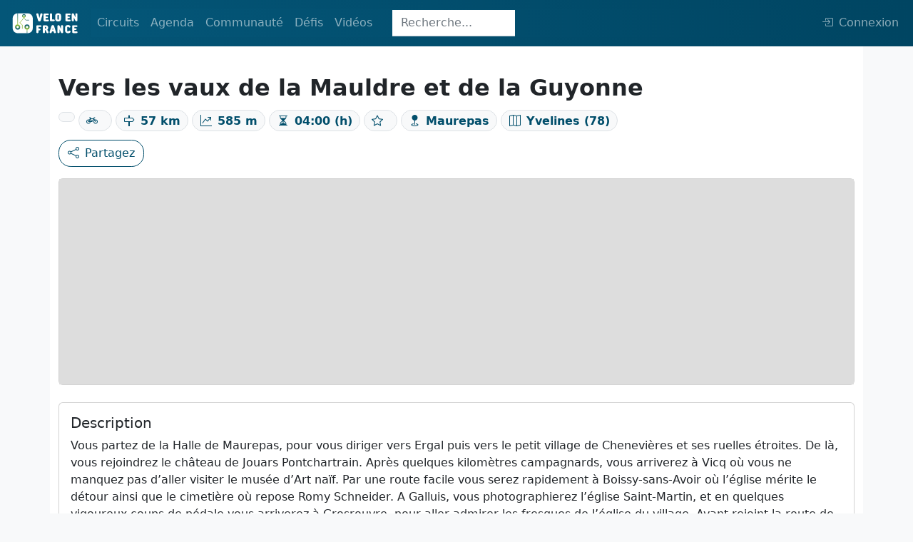

--- FILE ---
content_type: text/html; charset=UTF-8
request_url: https://veloenfrance.fr/circuit/178982
body_size: 6585
content:
<!DOCTYPE html>
<html lang="fr" class="">
<head>
    <meta charset="UTF-8">
    <meta name="viewport" content="width=device-width,initial-scale=1">
    <title>Circuit vélo : Vers les vaux de la Mauldre et de la Guyonne</title>
        <meta name="description"
          content="Carte détaillée, description, contacts et export du tracé au format GPX et PDF du circuit vélo Vers les vaux de la Mauldre et de la Guyonne">
                    <link rel="canonical" href="https://veloenfrance.fr/circuit/vaux-mauldre-guyonne"/>
        <meta name="twitter:card" content="summary_large_image"/>
    <link rel="me" href="https://twitter.com/ffvelo_officiel">
    <meta name="twitter:creator" content="@ffvelo_officiel"/>
    <meta name="twitter:site" content="@ffvelo_officiel"/>
        <meta property="og:title"
          content="Circuit vélo : Vers les vaux de la Mauldre et de la Guyonne"/>
        <meta property="og:description"
          content="Informations détaillées du circuit vélo : Vers les vaux de la Mauldre et de la Guyonne"/>
            <meta property="og:url" content="https://veloenfrance.fr/circuit/178982"/>
                <meta property="og:image"
              content="https://veloenfrance.fr/social.jpg"/>
        <meta property="og:locale" content="fr_FR">

        <link type="application/opensearchdescription+xml" rel="search" href="/search.xml"
          title="Vélo en France"/>

        <link rel="apple-touch-icon" sizes="180x180" href="/apple-touch-icon.png">
    <link rel="icon" type="image/png" sizes="32x32" href="/favicon-32x32.png">
    <link rel="icon" type="image/png" sizes="16x16" href="/favicon-16x16.png">
    <link rel="manifest" href="/site.webmanifest">
    <link rel="mask-icon" href="/safari-pinned-tab.svg" color="#014e6b">
    <meta name="msapplication-TileColor" content="#014e6b">
    <meta name="theme-color" content="#014E6B">
    <link rel="stylesheet" href="/build/9826.ac948ecc.css" data-turbo-track="reload"><link rel="stylesheet" href="/build/app.04e71627.css" data-turbo-track="reload">
    <script src="/build/runtime.c940cc84.js" defer data-turbo-track="reload"></script><script src="/build/1716.87f0cd61.js" defer data-turbo-track="reload"></script><script src="/build/9826.7888084e.js" defer data-turbo-track="reload"></script><script src="/build/5715.c65952be.js" defer data-turbo-track="reload"></script><script src="/build/app.c89aac54.js" defer data-turbo-track="reload"></script>
            </head>


<body class="d-flex flex-column h-100 bg-light">

    <header class="">
    <nav class="navbar navbar-custom navbar-expand-lg navbar-dark fixed-top">
        <div class="container-fluid">
            <a class="navbar-brand navbar-custom-brand" href="/" title="veloenfrance.fr">
                <img alt="Fédération française de Cyclo tourisme" src="/build/img/logo-v2.svg">
            </a>
            <button class="navbar-toggler" type="button" data-bs-toggle="collapse" data-bs-target="#navbarSupportedContent" aria-controls="navbarSupportedContent" aria-expanded="false" aria-label="Toggle navigation">
                <span class="navbar-toggler-icon"></span>
            </button>
            <div class="collapse navbar-collapse navbar-custom-collapse" id="navbarSupportedContent">
                <ul class="navbar-nav mr-auto mb-2 mb-lg-0 dropdown">
                    <li class="nav-item dropdown">
                        <a class="nav-link " id="navbarDropdown" role="button" data-bs-toggle="dropdown" aria-expanded="false">
                            Circuits
                        </a>
                        <ul class="dropdown-menu" aria-labelledby="navbarDropdown">
                            <li class="nav-item">
                                <a class="dropdown-item " href="/circuits" title="carte des circuits ffvélo">
                                    Carte des circuits
                                </a>
                            </li>
                        
                            <li class="nav-item">
                                <a class="dropdown-item" href="#" data-bs-toggle="dropdown">
                                    Randonnées Permanentes<i class="bi bi-caret-right-fill ms-1" style="font-size: 12px"></i>
                                </a>
                                <ul class="submenu dropdown-menu">
                                    <li>
                                        <a class="dropdown-item " href="/randonnees-permanentes" title="carte des randonnées permanentes">
                                            <i class="bi bi-map me-2"></i>Carte
                                        </a>
                                    </li>
                                    <li>
                                        <a class="dropdown-item " href="/randonnees-permanentes/liste" title="liste des randonnées permanentes">
                                            <i class="bi bi-table me-2"></i>Liste
                                        </a>
                                    </li>
                                </ul>
                            </li>
                           
                            <li>
                                <a data-prefetch="false" class="dropdown-item " href="/creer-itineraire" title="outil de création d'itinéraire">Créer un itinéraire
                                    <span data-controller="nav-item-lock-logo"></span>
                                </a>
                            </li>
                            <li>
                                <hr class="dropdown-divider">
                            </li>

                            <li class="nav-item">
                                <a class="dropdown-item" href="#" data-bs-toggle="dropdown">
                                    Labels vélo<i class="bi bi-caret-right-fill ms-1" style="font-size: 12px"></i>
                                </a>
                                <ul class="submenu dropdown-menu">
                                    <li>
                                        <a class="dropdown-item " href="/territoires-velo" title="carte des territoires vélo">Territoires Vélo</a>
                                    </li>
                                    <li>
                                        <a class="dropdown-item " href="/bases-vtt" title="carte des bases VTT">Bases VTT</a>
                                    </li>
                                    <li>
                                        <a class="dropdown-item " href="/bases-rando-gravel" title="carte des bases rando gravel">Bases Rando Gravel</a>
                                    </li>
                                </ul>
                            </li>
                        </ul>
                    </li>
                    <li class="nav-item dropdown">
                        <a class="nav-link " href="#" id="navbarDropdown" role="button" data-bs-toggle="dropdown" aria-expanded="false">
                            Agenda
                        </a>
                        <ul class="dropdown-menu" aria-labelledby="navbarDropdown">
                            <li>
                                <a class="dropdown-item " href="/agenda-randonnees" title="Carte des randonnées de l'agenda ffvélo"><i class="bi bi-map me-2"></i>Carte</a>
                            </li>
                            <li>
                                <a class="dropdown-item " href="/agenda-randonnees/liste" title="Liste des randonnées de l'agenda ffvélo"><i class="bi bi-table me-2"></i>Liste</a>
                            </li>
                        </ul>
                    </li>
                    <li class="nav-item dropdown">
                        <a class="nav-link " id="navbarDropdown" role="button" data-bs-toggle="dropdown" aria-expanded="false">
                            Communauté
                        </a>
                        <ul class="dropdown-menu" aria-labelledby="navbarDropdown">
                            <li class="nav-item">
                                <a class="dropdown-item" href="#" data-bs-toggle="dropdown">
                                    Clubs affiliés<i class="bi bi-caret-right-fill ms-1" style="font-size: 12px"></i>
                                </a>
                                <ul class="submenu dropdown-menu">
                                    <li>
                                        <a class="dropdown-item " href="/clubs" title="Carte des clubs ffvélo"><i class="bi bi-map me-2"></i>Carte</a>
                                    </li>
                                    <li>
                                        <a class="dropdown-item " href="/clubs/liste" title="Liste des clubs ffvélo"><i class="bi bi-table me-2"></i>Liste</a>
                                    </li>
                                </ul>
                            </li>
                                                        <li>
                                <hr class="dropdown-divider">
                            </li>
                            <li>
                                <a data-prefetch="false" class="dropdown-item " href="/cyclhotes" title="carte du réseau Cycl'hôte FFVélo">
                                    Cycl'hôtes<span data-controller="nav-item-lock-logo"></span>
                                </a>
                            </li>
                            <li>
                                <a class="dropdown-item " href="/bonnes-adresses" title="carte des Bonnes adresses cyclotouristes">Bonnes adresses</a>
                            </li> 
                        </ul>
                    </li>

                    <li class="nav-item dropdown">
                        <a class="nav-link " id="navbarDropdown" role="button" data-bs-toggle="dropdown" aria-expanded="false">
                            Défis
                        </a>
                        <ul class="dropdown-menu" aria-labelledby="navbarDropdown">
                            <li class="nav-item">
                                <a class="dropdown-item" href="#" data-bs-toggle="dropdown">
                                    Les plus beaux sites de France<i class="bi bi-caret-right-fill ms-1" style="font-size: 12px"></i>
                                </a>
                                <ul class="submenu dropdown-menu">
                                    <li>
                                        <a class="dropdown-item "
                                            href="/defis/bcn-bpf" title="carte des plus beaux sites de France (BCN-BPF)">
                                            <i class="bi bi-map me-2"></i>Carte
                                        </a>
                                    </li>
                                    <li>
                                        <a class="dropdown-item "
                                            href="/defis/liste/bcn-bpf" title="liste des plus beaux sites de France (BCN-BPF)">
                                            <i class="bi bi-table me-2"></i>Liste
                                        </a>
                                    </li>
                                </ul>
                            </li> 
                            <li>
                                <hr class="dropdown-divider">
                            </li>
                            <li>
                                <a class="dropdown-item " href="/defis/cent-cols" title="carte des cols de la confrérie des Cent Cols">
                                    Les Cent Cols
                                </a>
                            </li>
                            <li>
                                <a data-prefetch="false"  class="dropdown-item " href="/defis/diagonales-de-france" title="carte des diagonales de France">
                                    Diagonales de France
                                    <span data-controller="nav-item-lock-logo"></span>
                                </a>
                            </li>
                        </ul>
                    </li>
                    <li class="nav-item dropdown">
                        <a class="nav-link " id="navbarDropdown" role="button" data-bs-toggle="dropdown" aria-expanded="false">
                            Vidéos
                        </a>
                        <ul class="dropdown-menu" aria-labelledby="navbarDropdown">
                            <li class="nav-item">
                                <a class="dropdown-item " href="/un-gaulois-a-velo" title="série un gaulois à vélo">
                                    Un Gaulois à vélo
                                </a>
                            </li>
                        </ul>
                    </li>
                </ul>

                                    <div
                                                    data-controller="innerhtml-from-server" data-innerhtml-from-server-url-value="/_partial/navbar-search"
                                                class="navbar-search-area"
                    >
                        <div class="navbar-search-area">
    <form class="navbar-search-form-animation navbar-search-form-collapsed" action="/recherche" method="get">
           <input
                   class="form-control w-100 nav-search-collapsed form-control-flat h35px form-control-focus-secondary"
                   type="search"
                   placeholder="Recherche..."
                   aria-label="Search"
                   name="SearchItem[query]"
                   id="navbar-search-input"
           >
    </form>
</div>                    </div>
                

                                    <ul class="navbar-nav ms-auto mb-2 mb-lg-0 dropstart">
                        <span
                                                            data-controller="user-navbar" data-user-navbar-url-value="/_partial/navbar-user"
                                                    >
                            <li class="nav-item" id="navbar-user-area" data-turbo-permanent>
    <a data-prefetch="false"
       class="nav-link" href="/login"
       aria-disabled="true"
    >         <i class="bi d-none d-xl-inline bi-box-arrow-in-right me-2"></i>Connexion
    </a>
</li>                        </span>
                    </ul>
                            </div>
        </div>
    </nav>
</header>
    <div class="container py-5 bg-white">
        <div class="row pt-5 pb-3 d-flex justify-content-between">
            <div class="col">
                <div class="row py-2">
                    <div class="col-12">
                        <h1
                                class="fs-2 fw-bold">Vers les vaux de la Mauldre et de la Guyonne</h1>                                                    <span class="badge rounded-pill border bg-light text-primary fs-6 my-1">
                            <span data-controller="circuit-sous-type" data-circuit-sous-type-type-value="101">

                        </span>
                            </span>                        <span
                                class="badge rounded-pill border bg-light text-primary fs-6 my-1"><i
                                    class="bi bi-bicycle me-2"></i>
                        <span
                                data-controller="circuit-type-velo" data-circuit-type-velo-type-value="1"
                        >

                        </span>
                            </span>                        <span
                                class="badge rounded-pill border bg-light text-primary fs-6 my-1"><i
                                    class="bi bi-signpost me-2"></i>57 km
                            </span>                        <span
                                class="badge rounded-pill border bg-light text-primary fs-6 my-1"><i
                                    class="bi bi-graph-up-arrow me-2"></i>585 m
                            </span>                        <span
                                class="badge rounded-pill border bg-light text-primary fs-6 my-1"><i
                                    class="bi bi-hourglass-split me-2"></i>04:00 (h)
                            </span>                        <span
                                class="badge rounded-pill border bg-light text-primary fs-6 my-1"><i
                                    class="bi bi-star me-2"></i>
                            <span data-controller="circuit-difficulte" data-circuit-difficulte-type-value="3">
                            </span>
                            </span>
                                                <span
                                class="badge rounded-pill border bg-light text-primary fs-6 my-1"><i
                                    class="bi bi-geo-fill my-1 me-2"></i>Maurepas
                            </span>                         <span
                                class="badge rounded-pill border bg-light text-primary fs-6 my-1"><i
                                    class="bi bi-map my-1 me-2"></i>Yvelines (78)
                            </span>                    </div>
                </div>
                <div
        id="info-feature-controller-area"
                data-controller="info-feature-photos" data-info-feature-photos-type-value="circuit" data-info-feature-photos-id-value="178982"
                class="d-inline"
>
    <!-- Button trigger modal -->
    <button data-info-feature-photos-target="btn" id="info-feature-modal-photo-btn" type="button" class="btn btn-primary d-none" data-bs-toggle="modal"
            data-bs-target="#infoFeaturePhotosModal">
        <i class="bi bi-images me-2"></i>Photos
    </button>

    <!-- Modal -->
    <div class="modal fade" id="infoFeaturePhotosModal" tabindex="-1" aria-hidden="true">
        <div class="modal-dialog">
            <div class="modal-content">
                <div class="modal-header">
                    <button type="button" class="btn-close" data-bs-dismiss="modal" aria-label="Close"></button>
                </div>
                <div id="s3pic" class="modal-body">
                    <div id="infoFeaturePhotoControls" class="carousel slide" data-bs-ride="carousel">
                        <div data-info-feature-photos-target="carouselInner" id="infoFeaturePhotoCarouselInner" class="carousel-inner text-center"></div>
                        <button data-info-feature-photos-target="carouselBtnPrev" class="carousel-control-prev d-none" type="button" data-bs-target="#infoFeaturePhotoControls"
                                data-bs-slide="prev">
                            <span class="carousel-control-prev-icon bg-primary rounded" aria-hidden="true"></span>
                            <span class="visually-hidden">Précédent</span>
                        </button>
                        <button data-info-feature-photos-target="carouselBtnNext" class="carousel-control-next d-none" type="button" data-bs-target="#infoFeaturePhotoControls"
                                data-bs-slide="next">
                            <span class="carousel-control-next-icon bg-primary rounded" aria-hidden="true"></span>
                            <span class="visually-hidden">Suivant</span>
                        </button>
                    </div>
                </div>
                <div class="modal-footer">
                    <button type="button" class="btn btn-secondary" data-bs-dismiss="modal">Fermer</button>
                </div>
            </div>
        </div>
    </div>
</div>                                <a
                        data-controller="share-btn" data-share-btn-url-value="https://veloenfrance.fr/circuit/178982" data-share-btn-title-value="Vers les vaux de la Mauldre et de la Guyonne" data-share-btn-text-value="Vers les vaux de la Mauldre et de la Guyonne"
                        data-action="share-btn#click"
                        href="mailto:?subject=À retrouver sur Vélo en France&body=https://veloenfrance.fr/circuit/178982"
                        class="btn btn-outline-primary"
                >
                    <i class="bi bi-share me-2"></i>Partagez
                </a>

            </div>
        </div>

        <div class="row pb-2">
            <div class="col">
                <div
                                                data-controller="info-feature-map" data-info-feature-map-type-value="circuit" data-info-feature-map-type-data-value="{&quot;difficulte&quot;:3,&quot;sousType&quot;:101,&quot;typeVelo&quot;:1}" data-info-feature-map-geometry-url-value="/geo-json-proxy/circuit/178982"
                        id="info-feature-map-card"
                        class="card"
                >
                    <div
                            data-info-feature-map-target="mapArea"
                            id="info-feature-map"
                            class="card-body info-feature-map-bg"
                    >
                    </div>
                </div>
            </div>
        </div>

                    <div class="row py-2">
                <div class="col py-2">
                    <div class="card h-100">
                        <div class="card-body">
                            <h2 class="card-title fs-5">Description</h2>
                            <p class="card-text">Vous partez de la Halle de Maurepas, pour vous diriger vers Ergal puis vers le petit village de Chenevières et ses ruelles étroites. De là, vous rejoindrez le château de Jouars Pontchartrain. Après quelques kilomètres campagnards, vous arriverez à Vicq où vous ne manquez pas d’aller visiter le musée d’Art naïf. Par une route facile vous serez rapidement à Boissy-sans-Avoir où l’église mérite le détour ainsi que le cimetière où repose Romy Schneider. A Galluis, vous photographierez l’église Saint-Martin, et en quelques vigoureux coups de pédale vous arriverez à Grosrouvre, pour aller admirer les fresques de l’église du village. Ayant rejoint la route de Montfort vous verrez au passage le joli château de la Mormaire du XVIIème siècle. Attardez vous à Montfort (site BPF), le temps d’une visite au musée Ravel, à l’église et au cimetière très particulier. Par une route agréable, légèrement descendante, vous serez aux Mesnuls et profiterez de son magnifique château. Une petite route vous fera ensuite traverser un accueillant vallon, mais il vous faudra appuyer fermement sur les pédales pour remonter jusqu’à l’orée de la forêt de Rambouillet. La récompense sera une belle descente dans les bois, suivie d’une petite route fort sympathique qui vous mènera au hameau de Houjarray où se trouve la maison, maintenant musée, de Jean Monet, l’un des pères fondateurs de l’Europe. Il ne vous restera plus qu’à regagner Maurepas après avoir traversé les villages de Bazoches et du Tremblay. Presque à destination, vous admirerez le paysage qui s’offre à vous, avec en haut, le donjon à moitié détruit pendant la guerre de cent ans, qu’il faudra conquérir de vive force pour rejoindre l’arrivée.</p>
                        </div>
                    </div>
                </div>
            </div>
        
        <div class="row">

            <div class="col-xl-4 col-lg-6 col-sm-12 py-2">
                <div class="card">
                    <div class="card-body">
                        <h2 class="card-title fs-5">Exports</h2>
                        <ul class="list-group list-group-flush">
                            <li class="list-group-item info-feature-export">
                                <div
        data-controller="info-feature-circuit-gpx" data-info-feature-circuit-gpx-circuit-id-value="178982"
>
    <!-- Button trigger modal -->
    <a data-action="info-feature-circuit-gpx#click"class="text-decoration-none d-flex justify-content-between">
        GPX<i class="bi bi-download"></i>
    </a>

    <div
            data-info-feature-circuit-gpx-target="linkArea"
            class="d-none"
    >

    </div>

    <div
            data-info-feature-circuit-gpx-target="modal"
            class="modal" tabindex="-1"
            aria-labelledby="gpxModalLabel"
            aria-hidden="true"
    >
        <div class="modal-dialog">
            <div class="modal-content">
                <div class="modal-header">
                    <h1 class="modal-title fs-5" data-info-feature-circuit-gpx-target="modalTitle"></h1>
                    <button data-info-feature-circuit-gpx-target="modalCloseBtn" type="button" class="btn-close d-none" data-bs-dismiss="modal" aria-label="Close"></button>
                </div>
                <div class="modal-body" data-info-feature-circuit-gpx-target="modalBody">

                </div>
                <div class="modal-footer d-none" data-info-feature-circuit-gpx-target="modalFooter">
                    <button type="button" class="btn btn-secondary" data-bs-dismiss="modal">Fermer</button>
                </div>
            </div>
        </div>
    </div>
</div>
                            </li>
                                                    </ul>

                        <h2 class="fs-5 pt-3">Signaler un problème sur le parcours</h2>
                        <a href="/signalement-probleme?lat=48.76599736839&amp;long=1.9407935758637&amp;id=178982"
                           role="button" class="btn btn-outline-primary"><img class="img-fluid me-2"
                                                                              style="max-width:20px;"
                                                                              src="/build/img/icon/marker_suricate.svg"
                                                                              loading="lazy"
                                                                              alt="SURICATE Tous sentinelle des sports de nature"></i>
                            Suricate</a>

                    </div>
                </div>
            </div>

                            <div class="col-xl-8 col-lg-6 col-sm-12 py-2">
                    <div class="card h-100">
                        <div class="card-body">
                            <h2 class="card-title pb-2 fs-5">Contact</h2>
                            <div class="accordion" id="accordionPanelsStayOpenExample">
                                                                                                                                                    <div class="accordion" id="accordionExample">
                                            <div class="accordion-item">
                                                <h2 class="accordion-header" id="heading1">
                                                    <button class="accordion-button collapsed" type="button"
                                                            data-bs-toggle="collapse" data-bs-target="#collapse1"
                                                            aria-expanded="true" aria-controls="collapse1">
                                                        Comité départemental de cyclotourisme - 78 YVELINES                                                    </button>
                                                </h2>
                                                <div id="collapse1" class="accordion-collapse collapse"
                                                     aria-labelledby="heading1"
                                                     data-bs-parent="#accordionExample">
                                                    <div class="accordion-body">
                                                        <ul class="list-group list-group-flush">
                                                            <li class="list-group-item">
                                                                <i class="bi bi-envelope me-2"></i>
                                                                2 rue de la République                                                                78180                                                                MONTIGNY-LE-BRETONNEUX                                                            </li>
                                                                                                                                                                                        <li class="list-group-item"><i
                                                                        class="bi bi-at me-2"></i>
                                                                <a
                                                                        data-turbo="false"
                                                                        href="mailto:departement78-presidence@ffvelo.fr"
                                                                >
                                                                    departement78-presidence@ffvelo.fr
                                                                </a>
                                                                </li>                                                                                                                            <li class="list-group-item"><i
                                                                        class="bi bi-link-45deg me-2"></i>
                                                                <a
                                                                        data-turbo="false"
                                                                        target="_blank"
                                                                        href="https://ffvelo-78.fr/"
                                                                >
                                                                    https://ffvelo-78.fr/
                                                                </a>
                                                                </li>                                                        </ul>
                                                    </div>
                                                </div>
                                            </div>
                                        </div>
                                                                                                                                                                                        <div class="accordion" id="accordionExample">
                                            <div class="accordion-item">
                                                <h2 class="accordion-header" id="heading2">
                                                    <button class="accordion-button collapsed" type="button"
                                                            data-bs-toggle="collapse" data-bs-target="#collapse2"
                                                            aria-expanded="true" aria-controls="collapse2">
                                                        Yvelines Tourisme                                                    </button>
                                                </h2>
                                                <div id="collapse2" class="accordion-collapse collapse"
                                                     aria-labelledby="heading2"
                                                     data-bs-parent="#accordionExample">
                                                    <div class="accordion-body">
                                                        <ul class="list-group list-group-flush">
                                                            <li class="list-group-item">
                                                                <i class="bi bi-envelope me-2"></i>
                                                                3, rue de Fontenay                                                                78000                                                                Versailles                                                            </li>
                                                                                                                            <li class="list-group-item"><i
                                                                        class="bi bi-telephone me-2"></i>
                                                                <a
                                                                        data-turbo="false"
                                                                        href="tel:01 39 07 71 22"
                                                                >
                                                                    01 39 07 71 22
                                                                </a>
                                                                </li>                                                                                                                            <li class="list-group-item"><i
                                                                        class="bi bi-at me-2"></i>
                                                                <a
                                                                        data-turbo="false"
                                                                        href="mailto:tourisme@yvelines.fr"
                                                                >
                                                                    tourisme@yvelines.fr
                                                                </a>
                                                                </li>                                                                                                                            <li class="list-group-item"><i
                                                                        class="bi bi-link-45deg me-2"></i>
                                                                <a
                                                                        data-turbo="false"
                                                                        target="_blank"
                                                                        href="https://tourisme.yvelines.fr/"
                                                                >
                                                                    https://tourisme.yvelines.fr/
                                                                </a>
                                                                </li>                                                        </ul>
                                                    </div>
                                                </div>
                                            </div>
                                        </div>
                                                                                                </div>
                        </div>
                    </div>
                </div>
            
            <div class="row">
                <div class="col-12 pt-4">

                </div>
            </div>

        </div>
    </div>

        
    <footer class="mt-auto">
        <div class="container-fluid p-3">
            <div class="row text-center align-items-center">
                <div class="col-sm-12 col-md py-2">
                    <a title="FFVélo" href="https://ffvelo.fr" target="_blank" data-turbo="false">
                        <img alt="Fédération française de cyclotourisme" src="/build/img/logos/logo_ffvelo.svg"
                             width="60" class="img-fluid pb-1"
                             title="Fédération française de cyclotourisme">
                    </a>
                    <p>1923-2025<br>© Fédération française de cyclotourisme</p>

                </div>
                <div class="col-sm-12 col-md py-2">
                    <p class="h5">Liens utiles</p>
                    <a class="a-footer d-block" title="Calculer la difficulté d'un circuit"
                       href="/cotation/"><small>Cotation des circuits</small></a>
                                        <a class="a-footer d-block" title="Chercher sur le site"
                       href="/recherche" ><small>Chercher sur le site</small></a>
                    <a data-turbo="false" class="a-footer d-block" title="Nous contacter" target="_blank"
                       href="https://ffvelo.fr/contact/"><small>Nous contacter</small></a>
                    <a class="a-footer d-block" title="Mentions légales" href="/mentions-legales"><small>Mentions
                            légales</small></a>
                    <a class="a-footer d-block" title="Plan du site" href="/plan-site"><small>Plan
                            du site</small></a>
                </div>
                <div class="col-sm-12 col-md py-2">
                    <p class="h5">Nous suivre</p>
                    <a data-turbo="false" class="a-footer d-block fs-6" role="button" target="_blank"
                       href="https://link.newsletters.ffvelo.fr/T/WF/1969/QTIiWP/Optin/fr-CA/Form.ofsys"> <i
                                class="bi bi-newspaper me-2"></i><small>S'abonner à la newsletter</small></a>
                    <a data-turbo="false" class="a-footer d-block" title="Facebook" target="_blank"
                       href="https://www.facebook.com/FFcyclotourisme/"><i class="bi bi-facebook  me-2"></i><small>Facebook</small></a>
                    <a data-turbo="false" class="a-footer d-block" title="Twitter" target="_blank"
                       href="https://twitter.com/FFVelo_officiel?lang=fr"><i class="bi bi-twitter  me-2"></i><small>Twitter</small></a>
                    <a data-turbo="false" class="a-footer d-block" title="Instagram" target="_blank"
                       href="https://www.instagram.com/ffvelo_officiel/?hl=fr"><i
                                class="bi bi-instagram me-2"></i><small>Instagram</small></a>
                    <a data-turbo="false" class="a-footer d-block" title="Youtube" target="_blank"
                       href="https://www.youtube.com/user/FFCyclotourisme"><i class="bi bi-youtube  me-2"></i><small>Youtube</small></a>
                </div>
                <div class="col-sm-12 col-md py-2">
                    <p class="h5">Nos sites</p>
                    <a data-turbo="false" class="a-footer d-block" title="ffvelo.fr" href="https://ffvelo.fr" target="_blank"><small>ffvelo.fr</small></a>
                    <a data-turbo="false" class="a-footer d-block" title="boutique.ffvelo.fr" href="https://boutique.ffvelo.fr/"
                       target="_blank"><small>boutique.ffvelo.fr</small></a>
                    <a data-turbo="false" class="a-footer d-block" title="4vents-auvergne.com" href="https://4vents-auvergne.com"
                       target="_blank"><small>4vents-auvergne.com</small></a>
                    <a data-turbo="false" class="a-footer d-block" title="cyclotourisme-mag.com" href="https://cyclotourisme-mag.com"
                       target="_blank"><small>cyclotourisme-mag.com</small></a>
                    <a data-turbo="false" class="a-footer d-block" title="toutesavelo.fr" href="https://ensembleavelo.ffvelo.fr/"
                       target="_blank"><small>ensembleavelo.ffvelo.fr</small></a>
                </div>
            </div>
        </div>
    </footer>

    <button data-controller="back-to-top-btn" id="back-to-top-btn" type="button"
            class="btn btn-secondary btn-floating btn-lg rounded-circle">
        <i class="arrow up"></i>
    </button>


</body>
</html>

--- FILE ---
content_type: text/javascript
request_url: https://veloenfrance.fr/build/5715.c65952be.js
body_size: 14062
content:
(self.webpackChunk=self.webpackChunk||[]).push([[5715],{94160:(e,t,i)=>{"use strict";i.d(t,{hd:()=>M,EP:()=>y,d6:()=>K,HB:()=>m,lP:()=>C,Df:()=>P,yW:()=>X,lR:()=>x,yn:()=>j,Dg:()=>V,YH:()=>H,Bo:()=>b,T0:()=>F,Rn:()=>Q,I8:()=>ee,yw:()=>U,kW:()=>N,Sr:()=>D,bR:()=>B,FY:()=>q,LN:()=>Z,xU:()=>R,gn:()=>S,mK:()=>Y,vY:()=>T,U_:()=>O,qU:()=>G,uY:()=>k,Gb:()=>A,hs:()=>g,Fr:()=>v,Gz:()=>L,Qb:()=>I,qM:()=>z,XR:()=>J,i1:()=>E,cC:()=>w,sh:()=>W});i(58476),i(5086),i(58379),i(68763),i(80115);var r=i(53481),n=i(95514),o=(i(52252),i(85307),i(88524)),s=i(14878);const a=i.p+"images/dot.1264553c.svg",l=i.p+"images/icon-event.86e432f3.png",u=i.p+"images/icon-club.92f7bde7.png",c=i.p+"images/vert.cb81bbe8.png",h=i.p+"images/bleu.52cdacd2.png",d=i.p+"images/rouge.3cbc7ca4.png",_=i.p+"images/noir.0a52ae07.png",p=i.p+"images/fullscreen.b751b27e.svg",f=i.p+"images/not-fullscreen.b9be9dcc.svg";var g={circuitUrl:"/circuit/",bcnBpfUrl:"/defis/bcn-bpf/",rpUrl:"/randonnee-permanente/",baseVtt:"/base-vtt/",baseRandoGravel:"/base-rando-gravel/",territoireVelo:"/territoire-velo/",bonneAdresse:"/bonne-adresse/",stationVerteUrl:"/stations-vertes/",pnrUrl:"/parc-naturel-regional/",clubsUrl:"/club/",manifUrl:"/randonnee/"},m="AAPK8720e33a36864259a44ee61d5c8bc883SPfR3M_xiiVSsGQnaY2ErSpiUSMA1QNh5TBDU9FmaGFiIamLTFrwGL51T3vg3-Iv",y={circuit:"https://services5.arcgis.com/x7yCK2swiqKDYsU6/arcgis/rest/services/VELOENFRANCE/FeatureServer/4",bcnbpfProvinces:"https://services5.arcgis.com/x7yCK2swiqKDYsU6/arcgis/rest/services/VELOENFRANCE/FeatureServer/2",bcnbpfProvincesCentroides:"https://services5.arcgis.com/x7yCK2swiqKDYsU6/arcgis/rest/services/BCN_BPF_PROVINCE_CENTROIDE/FeatureServer/0",pointDepartCircuit:"https://services5.arcgis.com/x7yCK2swiqKDYsU6/arcgis/rest/services/VELOENFRANCE/FeatureServer/1",poi:"https://services5.arcgis.com/x7yCK2swiqKDYsU6/arcgis/rest/services/VELOENFRANCE/FeatureServer/0",fournisseur:"https://services5.arcgis.com/x7yCK2swiqKDYsU6/arcgis/rest/services/VELOENFRANCE/FeatureServer/6",circuitFournisseur:"https://services5.arcgis.com/x7yCK2swiqKDYsU6/arcgis/rest/services/VELOENFRANCE/FeatureServer/5",cols:"https://services5.arcgis.com/x7yCK2swiqKDYsU6/arcgis/rest/services/COLS/FeatureServer/0",cols2022:"/esri-proxy/COLS_2022/FeatureServer/0",bonnesAdresses:"/esri-proxy/BONNES_ADRESSES_FRONT/FeatureServer/0",diagonalesCommunes:"/esri-proxy/DIAGONALES_DE_FRANCE/FeatureServer/0",diagonalesDeFrance:"/esri-proxy/DIAGONALES_DE_FRANCE/FeatureServer/1",diagonalesDeFranceTraces:"/esri-proxy/DIAGONALES_DE_FRANCE/FeatureServer/2",manifs:"/esri-proxy/OIN_FRONT/FeatureServer/0",clubs:"/esri-proxy/OIN_FRONT/FeatureServer/1",cyclhotes:"/esri-proxy/OIN_FRONT/FeatureServer/3",lieuxPratiques:"/esri-proxy/OIN_FRONT/FeatureServer/2",rp:"/esri-proxy/OIN_FRONT/FeatureServer/4"},v=function(){return window.innerWidth<768},L=function(){return window.innerWidth<992},C=function(e,t){return e.forEach((function(i,r){t[i]&&(e=e.splice(r,1))})),e},S=function(){var e=arguments.length>0&&void 0!==arguments[0]?arguments[0]:null;return null===e&&(e="global-map-page-map-area"),r.map(e,{center:[47,0],zoom:5,minZoom:3,maxZoom:22,zoomControl:!0})},b=function(){return o.vectorBasemapLayer("ArcGIS:Topographic",{apikey:m})},M=function(e){r.control.scale().addTo(e)},k={1:r.icon({iconUrl:c,iconSize:[24,40],iconAnchor:[13.5,17.5]}),2:r.icon({iconUrl:h,iconSize:[24,40],iconAnchor:[13.5,13.5]}),3:r.icon({iconUrl:d,iconSize:[24,40],iconAnchor:[13.5,17.5]}),4:r.icon({iconUrl:_,iconSize:[24,40],iconAnchor:[13.5,13.5]})},A=r.icon({iconUrl:"../build/img/icon/marker_suricate.svg",iconSize:[40,40],iconAnchor:[25,40]}),w={1:"Route",2:"VTT",3:"VTC",4:"Gravel"},x={1:"Très facile",2:"Facile",3:"Difficile",4:"Très difficile"},E={101:"Boucle cyclotouristique",102:"Liaison",201:"Randonnée permanente®",220:"Randonnée du club des Cent cols®",221:"Tour VTT de la Charente",222:"Randonnées mémorielles",202:"L'Avenue Verte London-Paris®",203:"La Véloscénie®",204:"La ViaRhôna®",205:"La Vélo Francette®",206:"Le Tour de Manche®",207:"Le Canal des Deux Mers®",208:"La Loire à vélo® (Eurovelo 6)",209:"Véloroute et Voie Verte",210:"Le Grand Tour des Préalpes d'Azur®",211:"La Vélodyssée® (Eurovelo 1)",212:"La Grande Traversée du Jura®",213:"Le Tour de la Gironde à Vélo®",214:"La Vélomaritime®",218:"La Voie Bleue®",301:"Semaine fédérale",302:"Tour cyclotouriste",303:"Toutes à vélo",305:"Cyclomontagnarde",306:"Raid VTT",307:"Le Vel'Europe"},O={1:r.icon({iconUrl:l,iconSize:[29,42],iconAnchor:[13.5,17.5]}),2:r.icon({iconUrl:u,iconSize:[40,34],iconAnchor:[13.5,17.5]})},T=r.icon({iconUrl:"../build/img/icon/club-des-cent-cols.png",iconSize:[35,35],iconAnchor:[13.5,17.5]}),P={0:"Col routier",1:"Col muletier"},G={101:r.icon({iconUrl:"../../build/img/icon/bcnbpf.svg",iconSize:[50,50],iconAnchor:[13.5,17.5]}),104:r.icon({iconUrl:"../build/img/icon/pnr.png",iconSize:[37,37],iconAnchor:[13.5,17.5]}),106:r.icon({iconUrl:"../build/img/icon/station.png",iconSize:[37,37],iconAnchor:[17.5,13.5]}),201:r.icon({iconUrl:"../build/img/blocmarque/blocmarque_club.svg",iconSize:[37,37],iconAnchor:[17.5,13.5]}),204:r.icon({iconUrl:"../build/img/icon/bvtt.svg",iconSize:[37,37],iconAnchor:[17.5,13.5]}),205:r.icon({iconUrl:"../build/img/icon/tv.svg",iconSize:[37,37],iconAnchor:[17.5,13.5]}),207:r.icon({iconUrl:"../build/img/icon/bvtt.svg",iconSize:[37,37],iconAnchor:[17.5,13.5]}),301:r.icon({iconUrl:"../build/img/icon/ba.svg",iconSize:[50,50],iconAnchor:[13.5,17.5]}),302:r.icon({iconUrl:"../build/img/icon/ba.svg",iconSize:[50,50],iconAnchor:[13.5,13.5]}),303:r.icon({iconUrl:"../build/img/icon/ba.svg",iconSize:[50,50],iconAnchor:[13.5,17.5]}),304:r.icon({iconUrl:"../build/img/icon/ba.svg",iconSize:[50,50],iconAnchor:[17.5,13.5]}),305:r.icon({iconUrl:"../build/img/icon/ba.svg",iconSize:[50,50],iconAnchor:[17.5,13.5]}),306:r.icon({iconUrl:"../build/img/icon/ba.svg",iconSize:[50,50],iconAnchor:[17.5,13.5]}),307:r.icon({iconUrl:"../build/img/icon/ba.svg",iconSize:[50,50],iconAnchor:[17.5,13.5]}),308:r.icon({iconUrl:"../build/img/icon/ba.svg",iconSize:[50,50],iconAnchor:[17.5,13.5]}),309:r.icon({iconUrl:"../build/img/icon/homecamper.png",iconSize:[50,50],iconAnchor:[17.5,13.5]}),311:r.icon({iconUrl:"../build/img/icon/ba.svg",iconSize:[50,50],iconAnchor:[17.5,13.5]}),312:r.icon({iconUrl:"../build/img/icon/cyclhote.svg",iconSize:[50,50],iconAnchor:[17.5,13.5]}),401:r.icon({iconUrl:"../build/img/icon/ot.svg",iconSize:[50,50],iconAnchor:[17.5,13.5]}),403:r.icon({iconUrl:"../build/img/icon/ot.png",iconSize:[50,50],iconAnchor:[17.5,13.5]})},I={101:"Les plus beaux sites (BCN-BPF)",102:"Curiosités",104:"Parc naturel régional",106:"Station verte",401:"Gare SNCF",403:"Office de tourisme",204:"Base VTT",205:"Territoire Vélo",207:"Bases rando gravel"},z=function(e){var t=1==e.HOTEL?'<span class="badge rounded-pill border text-primary">Hôtel</span>':"",i=1==e.HOTEL_RESTAURANT?'<span class="badge rounded-pill border text-primary">Hôtel-restaurant</span>':"",r=1==e.APPARTHOTEL?'<span class="badge rounded-pill border text-primary">Appart\'hôtel</span>':"",n=1==e.CAMPING?'<span class="badge rounded-pill border text-primary">Camping</span>':"",o=1==e.LODGE?'<span class="badge rounded-pill border text-primary">Lodge</span>':"",s=1==e.COTTAGE?'<span class="badge rounded-pill border text-primary">Cottage</span>':"",a=1==e.BUNGALOW?'<span class="badge rounded-pill border text-primary">Bungalow</span>':"",l=1==e.GITE?'<span class="badge rounded-pill border text-primary">Gîte</span>':"",u=1==e.CHAMBRE_HOTE?'<span class="badge rounded-pill border text-primary">Chambre d\'hôte</span>':"",c=1==e.CIS?'<span class="badge rounded-pill border text-primary">Centre international de séjour (CIS)</span>':"",h=1==e.VILLAGE_VACANCES?'<span class="badge rounded-pill border text-primary">Village vacances</span>':"",d=1==e.AUBERGE_JEUNESSE?'<span class="badge rounded-pill border text-primary">Auberge de jeunesse</span>':"",_=1==e.INSOLITE?'<span class="badge rounded-pill border text-primary">Hébergement insolite</span>':"",p=1==e.RESTAURANT?'<span class="badge rounded-pill border text-primary">Restaurant</span>':"",f=1==e.VELOCISTE?'<span class="badge rounded-pill border text-primary">Réparation de vélos</span>':"",g=1==e.LOUEUR_VELO?'<span class="badge rounded-pill border text-primary">Location de vélos</span>':"";return"".concat(t).concat(i).concat(r).concat(n).concat(o).concat(s).concat(a).concat(l).concat(u).concat(c).concat(h).concat(d).concat(_).concat(p).concat(f).concat(g)},U=function(){return r.tileLayer("https://wxs.ign.fr/f46izv5cm9kc3861ha9dat3x/geoportail/wmts?service=WMTS&request=GetTile&version=1.0.0&tilematrixset=PM&tilematrix={z}&tilecol={x}&tilerow={y}&layer=GEOGRAPHICALGRIDSYSTEMS.MAPS.SCAN-EXPRESS.STANDARD&format=image/jpeg&style=normal",{minZoom:0,maxZoom:18,tileSize:256,attribution:'&copy; <a href="http://www.ign.fr/">IGN SCAN Express Standard</a>'})},N=function(){return r.tileLayer("https://wxs.ign.fr/parcellaire/geoportail/wmts?&REQUEST=GetCapabilities&SERVICE=WMTS&VERSION=1.0.0&TILEMATRIXSET=PM&LAYER={ignLayer}&STYLE={style}&FORMAT={format}&TILECOL={x}&TILEROW={y}&TILEMATRIX={z}",{ignApiKey:"f46izv5cm9kc3861ha9dat3x",ignLayer:"CADASTRALPARCELS.PARCELLAIRE_EXPRESS",style:"normal",format:"image/png",service:"WMTS"})},F=function(){return o.vectorBasemapLayer("ArcGIS:Topographic",{apikey:m})},B=function(){return o.vectorBasemapLayer("OSM:Standard",{apikey:m})},R=function(){return o.vectorBasemapLayer("ArcGIS:Imagery",{apikey:m})},Z=function(){return new r.MarkerClusterGroup({chunkedLoading:!0,showCoverageOnHover:!1,zoomToBoundsOnClick:!0})},D=function(){return new r.MarkerClusterGroup({chunkedLoading:!0,showCoverageOnHover:!1,zoomToBoundsOnClick:!0})},V=function(){return new r.MarkerClusterGroup({chunkedLoading:!0,showCoverageOnHover:!1,zoomToBoundsOnClick:!0})},H=function(){return new r.MarkerClusterGroup({chunkedLoading:!0,showCoverageOnHover:!1,zoomToBoundsOnClick:!0})},q=function(){return new r.MarkerClusterGroup({chunkedLoading:!0,showCoverageOnHover:!1,zoomToBoundsOnClick:!0})},j=function(){return r.featureGroup()},W=function(e,t){e.query().where(e.getWhere()).bounds((function(e,i){e?console.log(e):t.fitBounds(i)}))},K=s.arcgisOnlineProvider({countries:"France",label:"ADRESSES ET LIEUX :",maxResults:3,forStorage:!1,apikey:"AAPK340be1d3c8e449f0a978b0d210109f2eOKep8q7FdYbrjjOOiOCGKd4CrTQHBd6cxRuTFY5GomgnxYFXnnXm6Jw7o0pvOi3t"}),Y=function(e,t){return r.Control.extend({options:{position:"topleft"},onAdd:function(){var i=r.DomUtil.create("div","leaflet-bar leaflet-control leaflet-control-custom");return i.id="fullscreen-control",i.style.backgroundColor="white",i.style.backgroundImage="url('".concat(p,"')"),i.style.width="34px",i.style.height="34px",i.style.cursor="pointer",window.originSidebarWidth=document.getElementById("global-map-page-sidebar").offsetWidth,i.onclick=function(r){r.stopPropagation(),!1===t?(t=!0,i.style.backgroundImage="url('".concat(f,"')"),document.querySelector("#global-map-page-wrapper").style.gridTemplateColumns="0fr 1fr",document.querySelector("#global-map-page-sidebar").style.minWidth=0):(t=!1,i.style.backgroundImage="url('".concat(p,"')"),document.querySelector("#global-map-page-sidebar").style.minWidth=window.originSidebarWidth+"px"),e.invalidateSize()},i}})},Q=function(e,t){return r.Control.extend({options:{position:"topleft"},onAdd:function(){var i=r.DomUtil.create("div","leaflet-bar leaflet-control leaflet-control-custom");return i.style.backgroundColor="white",i.style.backgroundImage="url('".concat(p,"')"),i.style.width="34px",i.style.height="34px",i.style.cursor="pointer",i.onclick=function(r){!1===t?(i.style.backgroundImage="url('".concat(f,"')"),document.querySelector("#info-feature-map-card").style="position:fixed;width:100%;height:100%;left:0;top:0;z-index:1001;",document.body.style.overflow="hidden",e.scrollWheelZoom.enable(),t=!0):(t=!1,i.style.backgroundImage="url('".concat(p,"')"),document.querySelector("#info-feature-map-card").style="min-height:40vh;",document.body.style.overflow="auto",e.scrollWheelZoom.disable()),e.invalidateSize()},i}})},X=function(e){switch(e){case 1:return"green";case 2:return"blue";case 3:return"red";case 4:return"black";default:return"#195e83"}},J=function(e,t,i,r){i.clearLayers(),n.featureLayer({url:y.circuit,where:"IDENTIFIANT_CIRCUIT ="+e.feature.properties.IDENTIFIANT_CIRCUIT,style:{color:X(t),opacity:.75,weight:3}}).addTo(i),i.addTo(r)},$=r.icon({iconUrl:a,iconSize:[40,40]}),ee=function(e){return r.Control.extend({options:{position:"topleft"},onAdd:function(){var t=r.DomUtil.create("div","leaflet-bar leaflet-control leaflet-control-custom");return t.style.backgroundColor="white",t.style.backgroundImage="url('../../build/img/icon/cursor-fill.svg')",t.style.backgroundRepeat="no-repeat",t.style.backgroundPosition="center center",t.style.width="34px",t.style.height="34px",t.style.cursor="pointer",t.onclick=function(t){!function(e){navigator.geolocation?navigator.geolocation.watchPosition((function(t){var i=t.coords,n=i.latitude,o=i.longitude;r.marker([n,o],{icon:$}).addTo(e)})):alert("La géolocalisation n'est pas prise en charge par ce navigateur")}(e)},t}})}},52252:(e,t,i)=>{"use strict";i(79389),i(14913),i(18772),i(52231),i(87136),i(40173),i(68763);var r=i(53481);r.MarkerClusterGroup=r.FeatureGroup.extend({options:{maxClusterRadius:80,iconCreateFunction:null,clusterPane:r.Marker.prototype.options.pane,spiderfyOnEveryZoom:!1,spiderfyOnMaxZoom:!0,showCoverageOnHover:!0,zoomToBoundsOnClick:!0,singleMarkerMode:!1,disableClusteringAtZoom:null,removeOutsideVisibleBounds:!0,animate:!0,animateAddingMarkers:!1,spiderfyShapePositions:null,spiderfyDistanceMultiplier:1,spiderLegPolylineOptions:{weight:1.5,color:"#222",opacity:.5},chunkedLoading:!1,chunkInterval:200,chunkDelay:50,chunkProgress:null,polygonOptions:{}},initialize:function(e){r.Util.setOptions(this,e),this.options.iconCreateFunction||(this.options.iconCreateFunction=this._defaultIconCreateFunction),this._featureGroup=r.featureGroup(),this._featureGroup.addEventParent(this),this._nonPointGroup=r.featureGroup(),this._nonPointGroup.addEventParent(this),this._inZoomAnimation=0,this._needsClustering=[],this._needsRemoving=[],this._currentShownBounds=null,this._queue=[],this._childMarkerEventHandlers={dragstart:this._childMarkerDragStart,move:this._childMarkerMoved,dragend:this._childMarkerDragEnd};var t=r.DomUtil.TRANSITION&&this.options.animate;r.extend(this,t?this._withAnimation:this._noAnimation),this._markerCluster=t?r.MarkerCluster:r.MarkerClusterNonAnimated},addLayer:function(e){if(e instanceof r.LayerGroup)return this.addLayers([e]);if(!e.getLatLng)return this._nonPointGroup.addLayer(e),this.fire("layeradd",{layer:e}),this;if(!this._map)return this._needsClustering.push(e),this.fire("layeradd",{layer:e}),this;if(this.hasLayer(e))return this;this._unspiderfy&&this._unspiderfy(),this._addLayer(e,this._maxZoom),this.fire("layeradd",{layer:e}),this._topClusterLevel._recalculateBounds(),this._refreshClustersIcons();var t=e,i=this._zoom;if(e.__parent)for(;t.__parent._zoom>=i;)t=t.__parent;return this._currentShownBounds.contains(t.getLatLng())&&(this.options.animateAddingMarkers?this._animationAddLayer(e,t):this._animationAddLayerNonAnimated(e,t)),this},removeLayer:function(e){return e instanceof r.LayerGroup?this.removeLayers([e]):e.getLatLng?this._map?e.__parent?(this._unspiderfy&&(this._unspiderfy(),this._unspiderfyLayer(e)),this._removeLayer(e,!0),this.fire("layerremove",{layer:e}),this._topClusterLevel._recalculateBounds(),this._refreshClustersIcons(),e.off(this._childMarkerEventHandlers,this),this._featureGroup.hasLayer(e)&&(this._featureGroup.removeLayer(e),e.clusterShow&&e.clusterShow()),this):this:(!this._arraySplice(this._needsClustering,e)&&this.hasLayer(e)&&this._needsRemoving.push({layer:e,latlng:e._latlng}),this.fire("layerremove",{layer:e}),this):(this._nonPointGroup.removeLayer(e),this.fire("layerremove",{layer:e}),this)},addLayers:function(e,t){if(!r.Util.isArray(e))return this.addLayer(e);var i,n=this._featureGroup,o=this._nonPointGroup,s=this.options.chunkedLoading,a=this.options.chunkInterval,l=this.options.chunkProgress,u=e.length,c=0,h=!0;if(this._map){var d=(new Date).getTime(),_=r.bind((function(){var p=(new Date).getTime();for(this._map&&this._unspiderfy&&this._unspiderfy();c<u;c++){if(s&&c%200==0)if((new Date).getTime()-p>a)break;if((i=e[c])instanceof r.LayerGroup)h&&(e=e.slice(),h=!1),this._extractNonGroupLayers(i,e),u=e.length;else if(i.getLatLng){if(!this.hasLayer(i)&&(this._addLayer(i,this._maxZoom),t||this.fire("layeradd",{layer:i}),i.__parent&&2===i.__parent.getChildCount())){var f=i.__parent.getAllChildMarkers(),g=f[0]===i?f[1]:f[0];n.removeLayer(g)}}else o.addLayer(i),t||this.fire("layeradd",{layer:i})}l&&l(c,u,(new Date).getTime()-d),c===u?(this._topClusterLevel._recalculateBounds(),this._refreshClustersIcons(),this._topClusterLevel._recursivelyAddChildrenToMap(null,this._zoom,this._currentShownBounds)):setTimeout(_,this.options.chunkDelay)}),this);_()}else for(var p=this._needsClustering;c<u;c++)(i=e[c])instanceof r.LayerGroup?(h&&(e=e.slice(),h=!1),this._extractNonGroupLayers(i,e),u=e.length):i.getLatLng?this.hasLayer(i)||p.push(i):o.addLayer(i);return this},removeLayers:function(e){var t,i,n=e.length,o=this._featureGroup,s=this._nonPointGroup,a=!0;if(!this._map){for(t=0;t<n;t++)(i=e[t])instanceof r.LayerGroup?(a&&(e=e.slice(),a=!1),this._extractNonGroupLayers(i,e),n=e.length):(this._arraySplice(this._needsClustering,i),s.removeLayer(i),this.hasLayer(i)&&this._needsRemoving.push({layer:i,latlng:i._latlng}),this.fire("layerremove",{layer:i}));return this}if(this._unspiderfy){this._unspiderfy();var l=e.slice(),u=n;for(t=0;t<u;t++)(i=l[t])instanceof r.LayerGroup?(this._extractNonGroupLayers(i,l),u=l.length):this._unspiderfyLayer(i)}for(t=0;t<n;t++)(i=e[t])instanceof r.LayerGroup?(a&&(e=e.slice(),a=!1),this._extractNonGroupLayers(i,e),n=e.length):i.__parent?(this._removeLayer(i,!0,!0),this.fire("layerremove",{layer:i}),o.hasLayer(i)&&(o.removeLayer(i),i.clusterShow&&i.clusterShow())):(s.removeLayer(i),this.fire("layerremove",{layer:i}));return this._topClusterLevel._recalculateBounds(),this._refreshClustersIcons(),this._topClusterLevel._recursivelyAddChildrenToMap(null,this._zoom,this._currentShownBounds),this},clearLayers:function(){return this._map||(this._needsClustering=[],this._needsRemoving=[],delete this._gridClusters,delete this._gridUnclustered),this._noanimationUnspiderfy&&this._noanimationUnspiderfy(),this._featureGroup.clearLayers(),this._nonPointGroup.clearLayers(),this.eachLayer((function(e){e.off(this._childMarkerEventHandlers,this),delete e.__parent}),this),this._map&&this._generateInitialClusters(),this},getBounds:function(){var e=new r.LatLngBounds;this._topClusterLevel&&e.extend(this._topClusterLevel._bounds);for(var t=this._needsClustering.length-1;t>=0;t--)e.extend(this._needsClustering[t].getLatLng());return e.extend(this._nonPointGroup.getBounds()),e},eachLayer:function(e,t){var i,r,n,o=this._needsClustering.slice(),s=this._needsRemoving;for(this._topClusterLevel&&this._topClusterLevel.getAllChildMarkers(o),r=o.length-1;r>=0;r--){for(i=!0,n=s.length-1;n>=0;n--)if(s[n].layer===o[r]){i=!1;break}i&&e.call(t,o[r])}this._nonPointGroup.eachLayer(e,t)},getLayers:function(){var e=[];return this.eachLayer((function(t){e.push(t)})),e},getLayer:function(e){var t=null;return e=parseInt(e,10),this.eachLayer((function(i){r.stamp(i)===e&&(t=i)})),t},hasLayer:function(e){if(!e)return!1;var t,i=this._needsClustering;for(t=i.length-1;t>=0;t--)if(i[t]===e)return!0;for(t=(i=this._needsRemoving).length-1;t>=0;t--)if(i[t].layer===e)return!1;return!(!e.__parent||e.__parent._group!==this)||this._nonPointGroup.hasLayer(e)},zoomToShowLayer:function(e,t){var i=this._map;"function"!=typeof t&&(t=function(){});var r=function r(){!i.hasLayer(e)&&!i.hasLayer(e.__parent)||this._inZoomAnimation||(this._map.off("moveend",r,this),this.off("animationend",r,this),i.hasLayer(e)?t():e.__parent._icon&&(this.once("spiderfied",t,this),e.__parent.spiderfy()))};e._icon&&this._map.getBounds().contains(e.getLatLng())?t():e.__parent._zoom<Math.round(this._map._zoom)?(this._map.on("moveend",r,this),this._map.panTo(e.getLatLng())):(this._map.on("moveend",r,this),this.on("animationend",r,this),e.__parent.zoomToBounds())},onAdd:function(e){var t,i,r;if(this._map=e,!isFinite(this._map.getMaxZoom()))throw"Map has no maxZoom specified";for(this._featureGroup.addTo(e),this._nonPointGroup.addTo(e),this._gridClusters||this._generateInitialClusters(),this._maxLat=e.options.crs.projection.MAX_LATITUDE,t=0,i=this._needsRemoving.length;t<i;t++)(r=this._needsRemoving[t]).newlatlng=r.layer._latlng,r.layer._latlng=r.latlng;for(t=0,i=this._needsRemoving.length;t<i;t++)r=this._needsRemoving[t],this._removeLayer(r.layer,!0),r.layer._latlng=r.newlatlng;this._needsRemoving=[],this._zoom=Math.round(this._map._zoom),this._currentShownBounds=this._getExpandedVisibleBounds(),this._map.on("zoomend",this._zoomEnd,this),this._map.on("moveend",this._moveEnd,this),this._spiderfierOnAdd&&this._spiderfierOnAdd(),this._bindEvents(),i=this._needsClustering,this._needsClustering=[],this.addLayers(i,!0)},onRemove:function(e){e.off("zoomend",this._zoomEnd,this),e.off("moveend",this._moveEnd,this),this._unbindEvents(),this._map._mapPane.className=this._map._mapPane.className.replace(" leaflet-cluster-anim",""),this._spiderfierOnRemove&&this._spiderfierOnRemove(),delete this._maxLat,this._hideCoverage(),this._featureGroup.remove(),this._nonPointGroup.remove(),this._featureGroup.clearLayers(),this._map=null},getVisibleParent:function(e){for(var t=e;t&&!t._icon;)t=t.__parent;return t||null},_arraySplice:function(e,t){for(var i=e.length-1;i>=0;i--)if(e[i]===t)return e.splice(i,1),!0},_removeFromGridUnclustered:function(e,t){for(var i=this._map,r=this._gridUnclustered,n=Math.floor(this._map.getMinZoom());t>=n&&r[t].removeObject(e,i.project(e.getLatLng(),t));t--);},_childMarkerDragStart:function(e){e.target.__dragStart=e.target._latlng},_childMarkerMoved:function(e){if(!this._ignoreMove&&!e.target.__dragStart){var t=e.target._popup&&e.target._popup.isOpen();this._moveChild(e.target,e.oldLatLng,e.latlng),t&&e.target.openPopup()}},_moveChild:function(e,t,i){e._latlng=t,this.removeLayer(e),e._latlng=i,this.addLayer(e)},_childMarkerDragEnd:function(e){var t=e.target.__dragStart;delete e.target.__dragStart,t&&this._moveChild(e.target,t,e.target._latlng)},_removeLayer:function(e,t,i){var r=this._gridClusters,n=this._gridUnclustered,o=this._featureGroup,s=this._map,a=Math.floor(this._map.getMinZoom());t&&this._removeFromGridUnclustered(e,this._maxZoom);var l,u=e.__parent,c=u._markers;for(this._arraySplice(c,e);u&&(u._childCount--,u._boundsNeedUpdate=!0,!(u._zoom<a));)t&&u._childCount<=1?(l=u._markers[0]===e?u._markers[1]:u._markers[0],r[u._zoom].removeObject(u,s.project(u._cLatLng,u._zoom)),n[u._zoom].addObject(l,s.project(l.getLatLng(),u._zoom)),this._arraySplice(u.__parent._childClusters,u),u.__parent._markers.push(l),l.__parent=u.__parent,u._icon&&(o.removeLayer(u),i||o.addLayer(l))):u._iconNeedsUpdate=!0,u=u.__parent;delete e.__parent},_isOrIsParent:function(e,t){for(;t;){if(e===t)return!0;t=t.parentNode}return!1},fire:function(e,t,i){if(t&&t.layer instanceof r.MarkerCluster){if(t.originalEvent&&this._isOrIsParent(t.layer._icon,t.originalEvent.relatedTarget))return;e="cluster"+e}r.FeatureGroup.prototype.fire.call(this,e,t,i)},listens:function(e,t){return r.FeatureGroup.prototype.listens.call(this,e,t)||r.FeatureGroup.prototype.listens.call(this,"cluster"+e,t)},_defaultIconCreateFunction:function(e){var t=e.getChildCount(),i=" marker-cluster-";return i+=t<10?"small":t<100?"medium":"large",new r.DivIcon({html:"<div><span>"+t+"</span></div>",className:"marker-cluster"+i,iconSize:new r.Point(40,40)})},_bindEvents:function(){var e=this._map,t=this.options.spiderfyOnMaxZoom,i=this.options.showCoverageOnHover,r=this.options.zoomToBoundsOnClick,n=this.options.spiderfyOnEveryZoom;(t||r||n)&&this.on("clusterclick clusterkeypress",this._zoomOrSpiderfy,this),i&&(this.on("clustermouseover",this._showCoverage,this),this.on("clustermouseout",this._hideCoverage,this),e.on("zoomend",this._hideCoverage,this))},_zoomOrSpiderfy:function(e){var t=e.layer,i=t;if("clusterkeypress"!==e.type||!e.originalEvent||13===e.originalEvent.keyCode){for(;1===i._childClusters.length;)i=i._childClusters[0];i._zoom===this._maxZoom&&i._childCount===t._childCount&&this.options.spiderfyOnMaxZoom?t.spiderfy():this.options.zoomToBoundsOnClick&&t.zoomToBounds(),this.options.spiderfyOnEveryZoom&&t.spiderfy(),e.originalEvent&&13===e.originalEvent.keyCode&&this._map._container.focus()}},_showCoverage:function(e){var t=this._map;this._inZoomAnimation||(this._shownPolygon&&t.removeLayer(this._shownPolygon),e.layer.getChildCount()>2&&e.layer!==this._spiderfied&&(this._shownPolygon=new r.Polygon(e.layer.getConvexHull(),this.options.polygonOptions),t.addLayer(this._shownPolygon)))},_hideCoverage:function(){this._shownPolygon&&(this._map.removeLayer(this._shownPolygon),this._shownPolygon=null)},_unbindEvents:function(){var e=this.options.spiderfyOnMaxZoom,t=this.options.showCoverageOnHover,i=this.options.zoomToBoundsOnClick,r=this.options.spiderfyOnEveryZoom,n=this._map;(e||i||r)&&this.off("clusterclick clusterkeypress",this._zoomOrSpiderfy,this),t&&(this.off("clustermouseover",this._showCoverage,this),this.off("clustermouseout",this._hideCoverage,this),n.off("zoomend",this._hideCoverage,this))},_zoomEnd:function(){this._map&&(this._mergeSplitClusters(),this._zoom=Math.round(this._map._zoom),this._currentShownBounds=this._getExpandedVisibleBounds())},_moveEnd:function(){if(!this._inZoomAnimation){var e=this._getExpandedVisibleBounds();this._topClusterLevel._recursivelyRemoveChildrenFromMap(this._currentShownBounds,Math.floor(this._map.getMinZoom()),this._zoom,e),this._topClusterLevel._recursivelyAddChildrenToMap(null,Math.round(this._map._zoom),e),this._currentShownBounds=e}},_generateInitialClusters:function(){var e=Math.ceil(this._map.getMaxZoom()),t=Math.floor(this._map.getMinZoom()),i=this.options.maxClusterRadius,n=i;"function"!=typeof i&&(n=function(){return i}),null!==this.options.disableClusteringAtZoom&&(e=this.options.disableClusteringAtZoom-1),this._maxZoom=e,this._gridClusters={},this._gridUnclustered={};for(var o=e;o>=t;o--)this._gridClusters[o]=new r.DistanceGrid(n(o)),this._gridUnclustered[o]=new r.DistanceGrid(n(o));this._topClusterLevel=new this._markerCluster(this,t-1)},_addLayer:function(e,t){var i,r,n=this._gridClusters,o=this._gridUnclustered,s=Math.floor(this._map.getMinZoom());for(this.options.singleMarkerMode&&this._overrideMarkerIcon(e),e.on(this._childMarkerEventHandlers,this);t>=s;t--){i=this._map.project(e.getLatLng(),t);var a=n[t].getNearObject(i);if(a)return a._addChild(e),void(e.__parent=a);if(a=o[t].getNearObject(i)){var l=a.__parent;l&&this._removeLayer(a,!1);var u=new this._markerCluster(this,t,a,e);n[t].addObject(u,this._map.project(u._cLatLng,t)),a.__parent=u,e.__parent=u;var c=u;for(r=t-1;r>l._zoom;r--)c=new this._markerCluster(this,r,c),n[r].addObject(c,this._map.project(a.getLatLng(),r));return l._addChild(c),void this._removeFromGridUnclustered(a,t)}o[t].addObject(e,i)}this._topClusterLevel._addChild(e),e.__parent=this._topClusterLevel},_refreshClustersIcons:function(){this._featureGroup.eachLayer((function(e){e instanceof r.MarkerCluster&&e._iconNeedsUpdate&&e._updateIcon()}))},_enqueue:function(e){this._queue.push(e),this._queueTimeout||(this._queueTimeout=setTimeout(r.bind(this._processQueue,this),300))},_processQueue:function(){for(var e=0;e<this._queue.length;e++)this._queue[e].call(this);this._queue.length=0,clearTimeout(this._queueTimeout),this._queueTimeout=null},_mergeSplitClusters:function(){var e=Math.round(this._map._zoom);this._processQueue(),this._zoom<e&&this._currentShownBounds.intersects(this._getExpandedVisibleBounds())?(this._animationStart(),this._topClusterLevel._recursivelyRemoveChildrenFromMap(this._currentShownBounds,Math.floor(this._map.getMinZoom()),this._zoom,this._getExpandedVisibleBounds()),this._animationZoomIn(this._zoom,e)):this._zoom>e?(this._animationStart(),this._animationZoomOut(this._zoom,e)):this._moveEnd()},_getExpandedVisibleBounds:function(){return this.options.removeOutsideVisibleBounds?r.Browser.mobile?this._checkBoundsMaxLat(this._map.getBounds()):this._checkBoundsMaxLat(this._map.getBounds().pad(1)):this._mapBoundsInfinite},_checkBoundsMaxLat:function(e){var t=this._maxLat;return void 0!==t&&(e.getNorth()>=t&&(e._northEast.lat=1/0),e.getSouth()<=-t&&(e._southWest.lat=-1/0)),e},_animationAddLayerNonAnimated:function(e,t){if(t===e)this._featureGroup.addLayer(e);else if(2===t._childCount){t._addToMap();var i=t.getAllChildMarkers();this._featureGroup.removeLayer(i[0]),this._featureGroup.removeLayer(i[1])}else t._updateIcon()},_extractNonGroupLayers:function(e,t){var i,n=e.getLayers(),o=0;for(t=t||[];o<n.length;o++)(i=n[o])instanceof r.LayerGroup?this._extractNonGroupLayers(i,t):t.push(i);return t},_overrideMarkerIcon:function(e){return e.options.icon=this.options.iconCreateFunction({getChildCount:function(){return 1},getAllChildMarkers:function(){return[e]}})}});r.MarkerClusterGroup.include({_mapBoundsInfinite:new r.LatLngBounds(new r.LatLng(-1/0,-1/0),new r.LatLng(1/0,1/0))}),r.MarkerClusterGroup.include({_noAnimation:{_animationStart:function(){},_animationZoomIn:function(e,t){this._topClusterLevel._recursivelyRemoveChildrenFromMap(this._currentShownBounds,Math.floor(this._map.getMinZoom()),e),this._topClusterLevel._recursivelyAddChildrenToMap(null,t,this._getExpandedVisibleBounds()),this.fire("animationend")},_animationZoomOut:function(e,t){this._topClusterLevel._recursivelyRemoveChildrenFromMap(this._currentShownBounds,Math.floor(this._map.getMinZoom()),e),this._topClusterLevel._recursivelyAddChildrenToMap(null,t,this._getExpandedVisibleBounds()),this.fire("animationend")},_animationAddLayer:function(e,t){this._animationAddLayerNonAnimated(e,t)}},_withAnimation:{_animationStart:function(){this._map._mapPane.className+=" leaflet-cluster-anim",this._inZoomAnimation++},_animationZoomIn:function(e,t){var i,n=this._getExpandedVisibleBounds(),o=this._featureGroup,s=Math.floor(this._map.getMinZoom());this._ignoreMove=!0,this._topClusterLevel._recursively(n,e,s,(function(r){var s,a=r._latlng,l=r._markers;for(n.contains(a)||(a=null),r._isSingleParent()&&e+1===t?(o.removeLayer(r),r._recursivelyAddChildrenToMap(null,t,n)):(r.clusterHide(),r._recursivelyAddChildrenToMap(a,t,n)),i=l.length-1;i>=0;i--)s=l[i],n.contains(s._latlng)||o.removeLayer(s)})),this._forceLayout(),this._topClusterLevel._recursivelyBecomeVisible(n,t),o.eachLayer((function(e){e instanceof r.MarkerCluster||!e._icon||e.clusterShow()})),this._topClusterLevel._recursively(n,e,t,(function(e){e._recursivelyRestoreChildPositions(t)})),this._ignoreMove=!1,this._enqueue((function(){this._topClusterLevel._recursively(n,e,s,(function(e){o.removeLayer(e),e.clusterShow()})),this._animationEnd()}))},_animationZoomOut:function(e,t){this._animationZoomOutSingle(this._topClusterLevel,e-1,t),this._topClusterLevel._recursivelyAddChildrenToMap(null,t,this._getExpandedVisibleBounds()),this._topClusterLevel._recursivelyRemoveChildrenFromMap(this._currentShownBounds,Math.floor(this._map.getMinZoom()),e,this._getExpandedVisibleBounds())},_animationAddLayer:function(e,t){var i=this,r=this._featureGroup;r.addLayer(e),t!==e&&(t._childCount>2?(t._updateIcon(),this._forceLayout(),this._animationStart(),e._setPos(this._map.latLngToLayerPoint(t.getLatLng())),e.clusterHide(),this._enqueue((function(){r.removeLayer(e),e.clusterShow(),i._animationEnd()}))):(this._forceLayout(),i._animationStart(),i._animationZoomOutSingle(t,this._map.getMaxZoom(),this._zoom)))}},_animationZoomOutSingle:function(e,t,i){var r=this._getExpandedVisibleBounds(),n=Math.floor(this._map.getMinZoom());e._recursivelyAnimateChildrenInAndAddSelfToMap(r,n,t+1,i);var o=this;this._forceLayout(),e._recursivelyBecomeVisible(r,i),this._enqueue((function(){if(1===e._childCount){var s=e._markers[0];this._ignoreMove=!0,s.setLatLng(s.getLatLng()),this._ignoreMove=!1,s.clusterShow&&s.clusterShow()}else e._recursively(r,i,n,(function(e){e._recursivelyRemoveChildrenFromMap(r,n,t+1)}));o._animationEnd()}))},_animationEnd:function(){this._map&&(this._map._mapPane.className=this._map._mapPane.className.replace(" leaflet-cluster-anim","")),this._inZoomAnimation--,this.fire("animationend")},_forceLayout:function(){r.Util.falseFn(document.body.offsetWidth)}}),r.markerClusterGroup=function(e){return new r.MarkerClusterGroup(e)};i(80115),r.MarkerCluster=r.Marker.extend({options:r.Icon.prototype.options,initialize:function(e,t,i,n){r.Marker.prototype.initialize.call(this,i?i._cLatLng||i.getLatLng():new r.LatLng(0,0),{icon:this,pane:e.options.clusterPane}),this._group=e,this._zoom=t,this._markers=[],this._childClusters=[],this._childCount=0,this._iconNeedsUpdate=!0,this._boundsNeedUpdate=!0,this._bounds=new r.LatLngBounds,i&&this._addChild(i),n&&this._addChild(n)},getAllChildMarkers:function(e,t){e=e||[];for(var i=this._childClusters.length-1;i>=0;i--)this._childClusters[i].getAllChildMarkers(e,t);for(var r=this._markers.length-1;r>=0;r--)t&&this._markers[r].__dragStart||e.push(this._markers[r]);return e},getChildCount:function(){return this._childCount},zoomToBounds:function(e){for(var t,i=this._childClusters.slice(),r=this._group._map,n=r.getBoundsZoom(this._bounds),o=this._zoom+1,s=r.getZoom();i.length>0&&n>o;){o++;var a=[];for(t=0;t<i.length;t++)a=a.concat(i[t]._childClusters);i=a}n>o?this._group._map.setView(this._latlng,o):n<=s?this._group._map.setView(this._latlng,s+1):this._group._map.fitBounds(this._bounds,e)},getBounds:function(){var e=new r.LatLngBounds;return e.extend(this._bounds),e},_updateIcon:function(){this._iconNeedsUpdate=!0,this._icon&&this.setIcon(this)},createIcon:function(){return this._iconNeedsUpdate&&(this._iconObj=this._group.options.iconCreateFunction(this),this._iconNeedsUpdate=!1),this._iconObj.createIcon()},createShadow:function(){return this._iconObj.createShadow()},_addChild:function(e,t){this._iconNeedsUpdate=!0,this._boundsNeedUpdate=!0,this._setClusterCenter(e),e instanceof r.MarkerCluster?(t||(this._childClusters.push(e),e.__parent=this),this._childCount+=e._childCount):(t||this._markers.push(e),this._childCount++),this.__parent&&this.__parent._addChild(e,!0)},_setClusterCenter:function(e){this._cLatLng||(this._cLatLng=e._cLatLng||e._latlng)},_resetBounds:function(){var e=this._bounds;e._southWest&&(e._southWest.lat=1/0,e._southWest.lng=1/0),e._northEast&&(e._northEast.lat=-1/0,e._northEast.lng=-1/0)},_recalculateBounds:function(){var e,t,i,n,o=this._markers,s=this._childClusters,a=0,l=0,u=this._childCount;if(0!==u){for(this._resetBounds(),e=0;e<o.length;e++)i=o[e]._latlng,this._bounds.extend(i),a+=i.lat,l+=i.lng;for(e=0;e<s.length;e++)(t=s[e])._boundsNeedUpdate&&t._recalculateBounds(),this._bounds.extend(t._bounds),i=t._wLatLng,n=t._childCount,a+=i.lat*n,l+=i.lng*n;this._latlng=this._wLatLng=new r.LatLng(a/u,l/u),this._boundsNeedUpdate=!1}},_addToMap:function(e){e&&(this._backupLatlng=this._latlng,this.setLatLng(e)),this._group._featureGroup.addLayer(this)},_recursivelyAnimateChildrenIn:function(e,t,i){this._recursively(e,this._group._map.getMinZoom(),i-1,(function(e){var i,r,n=e._markers;for(i=n.length-1;i>=0;i--)(r=n[i])._icon&&(r._setPos(t),r.clusterHide())}),(function(e){var i,r,n=e._childClusters;for(i=n.length-1;i>=0;i--)(r=n[i])._icon&&(r._setPos(t),r.clusterHide())}))},_recursivelyAnimateChildrenInAndAddSelfToMap:function(e,t,i,r){this._recursively(e,r,t,(function(n){n._recursivelyAnimateChildrenIn(e,n._group._map.latLngToLayerPoint(n.getLatLng()).round(),i),n._isSingleParent()&&i-1===r?(n.clusterShow(),n._recursivelyRemoveChildrenFromMap(e,t,i)):n.clusterHide(),n._addToMap()}))},_recursivelyBecomeVisible:function(e,t){this._recursively(e,this._group._map.getMinZoom(),t,null,(function(e){e.clusterShow()}))},_recursivelyAddChildrenToMap:function(e,t,i){this._recursively(i,this._group._map.getMinZoom()-1,t,(function(r){if(t!==r._zoom)for(var n=r._markers.length-1;n>=0;n--){var o=r._markers[n];i.contains(o._latlng)&&(e&&(o._backupLatlng=o.getLatLng(),o.setLatLng(e),o.clusterHide&&o.clusterHide()),r._group._featureGroup.addLayer(o))}}),(function(t){t._addToMap(e)}))},_recursivelyRestoreChildPositions:function(e){for(var t=this._markers.length-1;t>=0;t--){var i=this._markers[t];i._backupLatlng&&(i.setLatLng(i._backupLatlng),delete i._backupLatlng)}if(e-1===this._zoom)for(var r=this._childClusters.length-1;r>=0;r--)this._childClusters[r]._restorePosition();else for(var n=this._childClusters.length-1;n>=0;n--)this._childClusters[n]._recursivelyRestoreChildPositions(e)},_restorePosition:function(){this._backupLatlng&&(this.setLatLng(this._backupLatlng),delete this._backupLatlng)},_recursivelyRemoveChildrenFromMap:function(e,t,i,r){var n,o;this._recursively(e,t-1,i-1,(function(e){for(o=e._markers.length-1;o>=0;o--)n=e._markers[o],r&&r.contains(n._latlng)||(e._group._featureGroup.removeLayer(n),n.clusterShow&&n.clusterShow())}),(function(e){for(o=e._childClusters.length-1;o>=0;o--)n=e._childClusters[o],r&&r.contains(n._latlng)||(e._group._featureGroup.removeLayer(n),n.clusterShow&&n.clusterShow())}))},_recursively:function(e,t,i,r,n){var o,s,a=this._childClusters,l=this._zoom;if(t<=l&&(r&&r(this),n&&l===i&&n(this)),l<t||l<i)for(o=a.length-1;o>=0;o--)(s=a[o])._boundsNeedUpdate&&s._recalculateBounds(),e.intersects(s._bounds)&&s._recursively(e,t,i,r,n)},_isSingleParent:function(){return this._childClusters.length>0&&this._childClusters[0]._childCount===this._childCount}});r.Marker.include({clusterHide:function(){var e=this.options.opacity;return this.setOpacity(0),this.options.opacity=e,this},clusterShow:function(){return this.setOpacity(this.options.opacity)}}),r.DistanceGrid=function(e){this._cellSize=e,this._sqCellSize=e*e,this._grid={},this._objectPoint={}},r.DistanceGrid.prototype={addObject:function(e,t){var i=this._getCoord(t.x),n=this._getCoord(t.y),o=this._grid,s=o[n]=o[n]||{},a=s[i]=s[i]||[],l=r.Util.stamp(e);this._objectPoint[l]=t,a.push(e)},updateObject:function(e,t){this.removeObject(e),this.addObject(e,t)},removeObject:function(e,t){var i,n,o=this._getCoord(t.x),s=this._getCoord(t.y),a=this._grid,l=a[s]=a[s]||{},u=l[o]=l[o]||[];for(delete this._objectPoint[r.Util.stamp(e)],i=0,n=u.length;i<n;i++)if(u[i]===e)return u.splice(i,1),1===n&&delete l[o],!0},eachObject:function(e,t){var i,r,n,o,s,a,l=this._grid;for(i in l)for(r in s=l[i])for(n=0,o=(a=s[r]).length;n<o;n++)e.call(t,a[n])&&(n--,o--)},getNearObject:function(e){var t,i,n,o,s,a,l,u,c=this._getCoord(e.x),h=this._getCoord(e.y),d=this._objectPoint,_=this._sqCellSize,p=null;for(t=h-1;t<=h+1;t++)if(o=this._grid[t])for(i=c-1;i<=c+1;i++)if(s=o[i])for(n=0,a=s.length;n<a;n++)l=s[n],((u=this._sqDist(d[r.Util.stamp(l)],e))<_||u<=_&&null===p)&&(_=u,p=l);return p},_getCoord:function(e){var t=Math.floor(e/this._cellSize);return isFinite(t)?t:e},_sqDist:function(e,t){var i=t.x-e.x,r=t.y-e.y;return i*i+r*r}},r.QuickHull={getDistant:function(e,t){var i=t[1].lat-t[0].lat;return(t[0].lng-t[1].lng)*(e.lat-t[0].lat)+i*(e.lng-t[0].lng)},findMostDistantPointFromBaseLine:function(e,t){var i,r,n,o=0,s=null,a=[];for(i=t.length-1;i>=0;i--)r=t[i],(n=this.getDistant(r,e))>0&&(a.push(r),n>o&&(o=n,s=r));return{maxPoint:s,newPoints:a}},buildConvexHull:function(e,t){var i=[],r=this.findMostDistantPointFromBaseLine(e,t);return r.maxPoint?i=(i=i.concat(this.buildConvexHull([e[0],r.maxPoint],r.newPoints))).concat(this.buildConvexHull([r.maxPoint,e[1]],r.newPoints)):[e[0]]},getConvexHull:function(e){var t,i=!1,r=!1,n=!1,o=!1,s=null,a=null,l=null,u=null,c=null,h=null;for(t=e.length-1;t>=0;t--){var d=e[t];(!1===i||d.lat>i)&&(s=d,i=d.lat),(!1===r||d.lat<r)&&(a=d,r=d.lat),(!1===n||d.lng>n)&&(l=d,n=d.lng),(!1===o||d.lng<o)&&(u=d,o=d.lng)}return r!==i?(h=a,c=s):(h=u,c=l),[].concat(this.buildConvexHull([h,c],e),this.buildConvexHull([c,h],e))}},r.MarkerCluster.include({getConvexHull:function(){var e,t,i=this.getAllChildMarkers(),n=[];for(t=i.length-1;t>=0;t--)e=i[t].getLatLng(),n.push(e);return r.QuickHull.getConvexHull(n)}}),r.MarkerCluster.include({_2PI:2*Math.PI,_circleFootSeparation:25,_circleStartAngle:0,_spiralFootSeparation:28,_spiralLengthStart:11,_spiralLengthFactor:5,_circleSpiralSwitchover:9,spiderfy:function(){if(this._group._spiderfied!==this&&!this._group._inZoomAnimation){var e,t=this.getAllChildMarkers(null,!0),i=this._group._map.latLngToLayerPoint(this._latlng);this._group._unspiderfy(),this._group._spiderfied=this,this._group.options.spiderfyShapePositions?e=this._group.options.spiderfyShapePositions(t.length,i):t.length>=this._circleSpiralSwitchover?e=this._generatePointsSpiral(t.length,i):(i.y+=10,e=this._generatePointsCircle(t.length,i)),this._animationSpiderfy(t,e)}},unspiderfy:function(e){this._group._inZoomAnimation||(this._animationUnspiderfy(e),this._group._spiderfied=null)},_generatePointsCircle:function(e,t){var i,n,o=this._group.options.spiderfyDistanceMultiplier*this._circleFootSeparation*(2+e)/this._2PI,s=this._2PI/e,a=[];for(o=Math.max(o,35),a.length=e,i=0;i<e;i++)n=this._circleStartAngle+i*s,a[i]=new r.Point(t.x+o*Math.cos(n),t.y+o*Math.sin(n))._round();return a},_generatePointsSpiral:function(e,t){var i,n=this._group.options.spiderfyDistanceMultiplier,o=n*this._spiralLengthStart,s=n*this._spiralFootSeparation,a=n*this._spiralLengthFactor*this._2PI,l=0,u=[];for(u.length=e,i=e;i>=0;i--)i<e&&(u[i]=new r.Point(t.x+o*Math.cos(l),t.y+o*Math.sin(l))._round()),o+=a/(l+=s/o+5e-4*i);return u},_noanimationUnspiderfy:function(){var e,t,i=this._group,r=i._map,n=i._featureGroup,o=this.getAllChildMarkers(null,!0);for(i._ignoreMove=!0,this.setOpacity(1),t=o.length-1;t>=0;t--)e=o[t],n.removeLayer(e),e._preSpiderfyLatlng&&(e.setLatLng(e._preSpiderfyLatlng),delete e._preSpiderfyLatlng),e.setZIndexOffset&&e.setZIndexOffset(0),e._spiderLeg&&(r.removeLayer(e._spiderLeg),delete e._spiderLeg);i.fire("unspiderfied",{cluster:this,markers:o}),i._ignoreMove=!1,i._spiderfied=null}}),r.MarkerClusterNonAnimated=r.MarkerCluster.extend({_animationSpiderfy:function(e,t){var i,n,o,s,a=this._group,l=a._map,u=a._featureGroup,c=this._group.options.spiderLegPolylineOptions;for(a._ignoreMove=!0,i=0;i<e.length;i++)s=l.layerPointToLatLng(t[i]),n=e[i],o=new r.Polyline([this._latlng,s],c),l.addLayer(o),n._spiderLeg=o,n._preSpiderfyLatlng=n._latlng,n.setLatLng(s),n.setZIndexOffset&&n.setZIndexOffset(1e6),u.addLayer(n);this.setOpacity(.3),a._ignoreMove=!1,a.fire("spiderfied",{cluster:this,markers:e})},_animationUnspiderfy:function(){this._noanimationUnspiderfy()}}),r.MarkerCluster.include({_animationSpiderfy:function(e,t){var i,n,o,s,a,l,u=this,c=this._group,h=c._map,d=c._featureGroup,_=this._latlng,p=h.latLngToLayerPoint(_),f=r.Path.SVG,g=r.extend({},this._group.options.spiderLegPolylineOptions),m=g.opacity;for(void 0===m&&(m=r.MarkerClusterGroup.prototype.options.spiderLegPolylineOptions.opacity),f?(g.opacity=0,g.className=(g.className||"")+" leaflet-cluster-spider-leg"):g.opacity=m,c._ignoreMove=!0,i=0;i<e.length;i++)n=e[i],l=h.layerPointToLatLng(t[i]),o=new r.Polyline([_,l],g),h.addLayer(o),n._spiderLeg=o,f&&(a=(s=o._path).getTotalLength()+.1,s.style.strokeDasharray=a,s.style.strokeDashoffset=a),n.setZIndexOffset&&n.setZIndexOffset(1e6),n.clusterHide&&n.clusterHide(),d.addLayer(n),n._setPos&&n._setPos(p);for(c._forceLayout(),c._animationStart(),i=e.length-1;i>=0;i--)l=h.layerPointToLatLng(t[i]),(n=e[i])._preSpiderfyLatlng=n._latlng,n.setLatLng(l),n.clusterShow&&n.clusterShow(),f&&((s=(o=n._spiderLeg)._path).style.strokeDashoffset=0,o.setStyle({opacity:m}));this.setOpacity(.3),c._ignoreMove=!1,setTimeout((function(){c._animationEnd(),c.fire("spiderfied",{cluster:u,markers:e})}),200)},_animationUnspiderfy:function(e){var t,i,n,o,s,a,l=this,u=this._group,c=u._map,h=u._featureGroup,d=e?c._latLngToNewLayerPoint(this._latlng,e.zoom,e.center):c.latLngToLayerPoint(this._latlng),_=this.getAllChildMarkers(null,!0),p=r.Path.SVG;for(u._ignoreMove=!0,u._animationStart(),this.setOpacity(1),i=_.length-1;i>=0;i--)(t=_[i])._preSpiderfyLatlng&&(t.closePopup(),t.setLatLng(t._preSpiderfyLatlng),delete t._preSpiderfyLatlng,a=!0,t._setPos&&(t._setPos(d),a=!1),t.clusterHide&&(t.clusterHide(),a=!1),a&&h.removeLayer(t),p&&(s=(o=(n=t._spiderLeg)._path).getTotalLength()+.1,o.style.strokeDashoffset=s,n.setStyle({opacity:0})));u._ignoreMove=!1,setTimeout((function(){var e=0;for(i=_.length-1;i>=0;i--)(t=_[i])._spiderLeg&&e++;for(i=_.length-1;i>=0;i--)(t=_[i])._spiderLeg&&(t.clusterShow&&t.clusterShow(),t.setZIndexOffset&&t.setZIndexOffset(0),e>1&&h.removeLayer(t),c.removeLayer(t._spiderLeg),delete t._spiderLeg);u._animationEnd(),u.fire("unspiderfied",{cluster:l,markers:_})}),200)}}),r.MarkerClusterGroup.include({_spiderfied:null,unspiderfy:function(){this._unspiderfy.apply(this,arguments)},_spiderfierOnAdd:function(){this._map.on("click",this._unspiderfyWrapper,this),this._map.options.zoomAnimation&&this._map.on("zoomstart",this._unspiderfyZoomStart,this),this._map.on("zoomend",this._noanimationUnspiderfy,this),r.Browser.touch||this._map.getRenderer(this)},_spiderfierOnRemove:function(){this._map.off("click",this._unspiderfyWrapper,this),this._map.off("zoomstart",this._unspiderfyZoomStart,this),this._map.off("zoomanim",this._unspiderfyZoomAnim,this),this._map.off("zoomend",this._noanimationUnspiderfy,this),this._noanimationUnspiderfy()},_unspiderfyZoomStart:function(){this._map&&this._map.on("zoomanim",this._unspiderfyZoomAnim,this)},_unspiderfyZoomAnim:function(e){r.DomUtil.hasClass(this._map._mapPane,"leaflet-touching")||(this._map.off("zoomanim",this._unspiderfyZoomAnim,this),this._unspiderfy(e))},_unspiderfyWrapper:function(){this._unspiderfy()},_unspiderfy:function(e){this._spiderfied&&this._spiderfied.unspiderfy(e)},_noanimationUnspiderfy:function(){this._spiderfied&&this._spiderfied._noanimationUnspiderfy()},_unspiderfyLayer:function(e){e._spiderLeg&&(this._featureGroup.removeLayer(e),e.clusterShow&&e.clusterShow(),e.setZIndexOffset&&e.setZIndexOffset(0),this._map.removeLayer(e._spiderLeg),delete e._spiderLeg)}}),r.MarkerClusterGroup.include({refreshClusters:function(e){return e?e instanceof r.MarkerClusterGroup?e=e._topClusterLevel.getAllChildMarkers():e instanceof r.LayerGroup?e=e._layers:e instanceof r.MarkerCluster?e=e.getAllChildMarkers():e instanceof r.Marker&&(e=[e]):e=this._topClusterLevel.getAllChildMarkers(),this._flagParentsIconsNeedUpdate(e),this._refreshClustersIcons(),this.options.singleMarkerMode&&this._refreshSingleMarkerModeMarkers(e),this},_flagParentsIconsNeedUpdate:function(e){var t,i;for(t in e)for(i=e[t].__parent;i;)i._iconNeedsUpdate=!0,i=i.__parent},_refreshSingleMarkerModeMarkers:function(e){var t,i;for(t in e)i=e[t],this.hasLayer(i)&&i.setIcon(this._overrideMarkerIcon(i))}}),r.Marker.include({refreshIconOptions:function(e,t){var i=this.options.icon;return r.setOptions(i,e),this.setIcon(i),t&&this.__parent&&this.__parent._group.refreshClusters(this),this}})},77019:function(e,t,i){var r,n,o,s;function a(e){return a="function"==typeof Symbol&&"symbol"==typeof Symbol.iterator?function(e){return typeof e}:function(e){return e&&"function"==typeof Symbol&&e.constructor===Symbol&&e!==Symbol.prototype?"symbol":typeof e},a(e)}i(68123),i(87136),i(40173),i(79389),i(5086),i(6048),i(19693),i(15852),i(63534),i(40590),i(64216),i(18665),i(29979),i(14602),s=function(e,t,i){"use strict";var r=i.FeatureManager.extend({statics:{EVENTS:"click dblclick mouseover mouseout mousemove contextmenu popupopen popupclose",CLUSTEREVENTS:"clusterclick clusterdblclick clustermouseover clustermouseout clustermousemove clustercontextmenu"},initialize:function(e){i.FeatureManager.prototype.initialize.call(this,e),e=t.setOptions(this,e),this._layers={},this._leafletIds={},this.cluster=t.markerClusterGroup(e),this._key="c"+(1e9*Math.random()).toString(36).replace(".","_"),this.cluster.addEventParent(this)},onAdd:function(e){i.FeatureManager.prototype.onAdd.call(this,e),this._map.addLayer(this.cluster)},onRemove:function(e){i.FeatureManager.prototype.onRemove.call(this,e),this._map.removeLayer(this.cluster)},createNewLayer:function(e){var i=t.GeoJSON.geometryToLayer(e,this.options);return i&&(i.defaultOptions=i.options),i},createLayers:function(e){for(var i=[],r=e.length-1;r>=0;r--){var n=e[r],o=this._layers[n.id];o||((o=this.createNewLayer(n)).feature=t.GeoJSON.asFeature(n),o.defaultOptions=o.options,o._leaflet_id=this._key+"_"+n.id,this.resetStyle(o.feature.id),this._layers[o.feature.id]=o,this._leafletIds[o._leaflet_id]=n.id,this.options.onEachFeature&&this.options.onEachFeature(o.feature,o),this.fire("createfeature",{feature:o.feature})),(!this.options.timeField||this.options.timeField&&this._featureWithinTimeRange(n))&&i.push(o)}i.length&&this.cluster.addLayers(i)},addLayers:function(e){for(var t=[],i=e.length-1;i>=0;i--){var r=this._layers[e[i]];this.fire("addfeature",{feature:r.feature}),t.push(r)}this.cluster.addLayers(t)},removeLayers:function(e,t){for(var i=[],r=e.length-1;r>=0;r--){var n=e[r],o=this._layers[n];this.fire("removefeature",{feature:o.feature,permanent:t}),i.push(o),this._layers[n]&&t&&delete this._layers[n]}this.cluster.removeLayers(i)},resetStyle:function(e){var t=this._layers[e];return t&&(t.options=t.defaultOptions,this.setFeatureStyle(t.feature.id,this.options.style)),this},setStyle:function(e){return this.eachFeature((function(t){this.setFeatureStyle(t.feature.id,e)}),this),this},setFeatureStyle:function(e,t){var i=this._layers[e];"function"==typeof t&&(t=t(i.feature)),i.setStyle&&i.setStyle(t)},eachFeature:function(e,t){for(var i in this._layers)e.call(t,this._layers[i]);return this},eachActiveFeature:function(e,t){if(this._map){var i=this._map.getBounds();for(var r in this._layers)-1!==this._currentSnapshot.indexOf(this._layers[r].feature.id)&&("function"==typeof this._layers[r].getLatLng&&i.contains(this._layers[r].getLatLng())||"function"==typeof this._layers[r].getBounds&&i.intersects(this._layers[r].getBounds()))&&e.call(t,this._layers[r])}return this},getFeature:function(e){return this._layers[e]},remove:function(){this.unbindPopup(),this.cluster.clearLayers(),this.clusters=void 0,this._layers=void 0,this._leafletIds=void 0,this._key=void 0}});function n(e){return new r(e)}e.FeatureLayer=r,e.VERSION="3.0.0",e.default=n,e.featureLayer=n,Object.defineProperty(e,"__esModule",{value:!0})},"object"===a(t)?s(t,i(53481),i(95514)):(n=[t,i(53481),i(95514)],void 0===(o="function"==typeof(r=s)?r.apply(t,n):r)||(e.exports=o))}}]);

--- FILE ---
content_type: image/svg+xml
request_url: https://veloenfrance.fr/build/img/logos/logo_ffvelo.svg
body_size: 2063
content:
<?xml version="1.0" encoding="utf-8"?>
<!-- Generator: Adobe Illustrator 21.1.0, SVG Export Plug-In . SVG Version: 6.00 Build 0)  -->
<svg version="1.1" id="Calque_1" xmlns="http://www.w3.org/2000/svg" xmlns:xlink="http://www.w3.org/1999/xlink" x="0px" y="0px"
	 viewBox="0 0 283.5 283.5" style="enable-background:new 0 0 283.5 283.5;" xml:space="preserve">
<style type="text/css">
	.st0{fill:#FFFFFF;}
	.st1{fill:url(#SVGID_1_);}
	.st2{fill:#D2011F;}
	.st3{fill:#172983;}
	.st4{fill:url(#SVGID_2_);}
</style>
<g>
	<path class="st0" d="M280.4,144.8c0,71.9-71.7,133.6-138,133.6c-75.8,0-136.7-59.8-136.7-133.6S67.2,11.2,143,11.2
		S280.4,71.9,280.4,144.8z"/>
	<g>
		<linearGradient id="SVGID_1_" gradientUnits="userSpaceOnUse" x1="222.4994" y1="35.4987" x2="50.4411" y2="251.3176">
			<stop  offset="0" style="stop-color:#172983"/>
			<stop  offset="1" style="stop-color:#2699D1"/>
		</linearGradient>
		<path class="st1" d="M57,220.1C14.9,165.4,25.1,86.9,79.8,44.8C133,4,208.5,12.5,251.4,63.1c-1.1-1.6-2.3-3.2-3.5-4.7
			c-46-59.8-131.8-71-191.7-25c-59.8,46-71,131.8-25,191.7s131.8,71,191.7,25c1.6-1.2,3.1-2.4,4.6-3.7
			C173,284.4,97.9,273.2,57,220.1z"/>
		<path class="st2" d="M156.6,105.5c0,0,8.2-1,8.1-12h-37.5v61.3l0.2-0.1c0.1-0.2,0.2-0.4,0.3-0.5c1.3-2.3,2.4-4.2,3.3-5.7
			c0.9-1.5,1.5-2.6,2-3.4c0.5-0.7,0.8-1.2,0.9-1.4c1.4-1.8,3.5-3,6.2-3.5v-11.8h20.6v-12h-20.6v-10.9L156.6,105.5z"/>
		<g>
			<path class="st2" d="M184.5,105.5v10.9h20.6v12h-20.6v13.3c0,0,0.5,7.1-4.5,9.4l-8.3,3.7V93.5h37.5c0,11-8.1,12-8.1,12
				L184.5,105.5z"/>
		</g>
		<g>
			<path class="st3" d="M60.5,191.2c-3.5-8.5-7.1-17-10.7-25.5h7.9c0.9,0,1.7,0.1,2.6,0.4c0.8,0.2,1.6,0.6,2.4,1.1
				c0.7,0.5,1.4,1,1.9,1.7c0.6,0.6,1,1.4,1.3,2.1c1.7,4.1,3.4,8.1,5,12c1.7,4,3.4,8,5.1,12c0.5,1.1,0.9,2.2,1.3,3.3
				c0.4,1.1,0.7,2.5,1,4c0-0.2,0-0.5,0-0.8c0-0.4,0.1-0.8,0.3-1.4c0.1-0.6,0.4-1.3,0.7-2.1c0.3-0.8,0.7-1.9,1.2-3.1
				c1.8-4,3.5-8,5.1-12c1.7-4,3.3-8,5.1-12.1c0.7-1.6,1.8-2.9,3.3-3.8c1.5-0.9,3.1-1.4,4.9-1.4h7.8l-21.5,51.1H71.3
				C67.7,208.1,64.1,199.6,60.5,191.2z"/>
			<path class="st3" d="M160,187.1c0,1.3-0.3,2.5-0.8,3.5s-1.2,1.8-2,2.5c-0.8,0.6-1.7,1.1-2.7,1.5c-1,0.3-1.9,0.5-2.8,0.5h-30.4
				c0.2,1,0.6,2.1,1.2,3.3c0.6,1.2,1.5,2.4,2.6,3.5c1.1,1.1,2.4,2,3.9,2.7c1.5,0.7,3.2,1.1,5.1,1.1c1.2,0,2.3-0.2,3.5-0.5
				c1.2-0.3,2.3-0.7,3.3-1.3c0.7-0.4,1.4-0.7,2.2-0.9c0.7-0.2,1.5-0.3,2.4-0.3c1.3,0,2.4,0.2,3.4,0.7c1,0.5,1.9,1.1,2.8,1.9l2.9,3
				c-2.8,3-5.9,5.2-9.4,6.8c-3.5,1.6-7.2,2.4-11,2.4c-3.6,0-7.1-0.7-10.2-2.1c-3.2-1.4-6-3.3-8.4-5.6c-2.4-2.4-4.3-5.1-5.6-8.3
				c-1.4-3.2-2.1-6.6-2.1-10.2c0-3.6,0.7-7,2.1-10.2c1.4-3.2,3.3-6,5.6-8.3c2.4-2.4,5.2-4.2,8.4-5.6c3.2-1.4,6.6-2.1,10.2-2.1
				c3,0,5.9,0.5,8.7,1.5c2.8,1,5.3,2.4,7.5,4.2c2.3,1.8,4.2,3.9,5.8,6.3c1.6,2.4,2.8,5,3.5,7.7c0.1,0.5,0.2,0.9,0.2,1.3
				C160,186.4,160,186.8,160,187.1z M146.6,184.1c-0.3-0.8-0.8-1.6-1.5-2.5c-0.7-0.9-1.5-1.7-2.5-2.4c-1-0.7-2.2-1.3-3.5-1.8
				s-2.8-0.7-4.5-0.7c-1.8,0-3.5,0.3-5,0.9c-1.5,0.6-2.7,1.3-3.8,2.1c-1.1,0.9-2,1.8-2.7,2.8c-0.7,1-1.2,1.9-1.4,2.8
				c0.2-0.2,0.5-0.4,0.9-0.7c0.4-0.3,1-0.5,1.8-0.5H146.6z M142.7,157.5c-1.4,1.8-3.7,2.7-6.9,2.7h-6.4c1.3-2.3,2.4-4.3,3.3-5.9
				c0.9-1.6,1.7-2.9,2.3-4c0.6-1,1.1-1.8,1.4-2.3c0.3-0.5,0.5-0.8,0.6-1c1.4-1.8,3.7-2.7,6.9-2.7h8.9L142.7,157.5z"/>
			<path class="st3" d="M184.5,149.6v67.1h-12.8v-57.4l8.5-3.7C180.2,155.5,184.5,153.7,184.5,149.6z"/>
			<path class="st3" d="M195.9,191.2c0-3.6,0.7-7,2.1-10.2c1.4-3.2,3.3-6,5.6-8.4c2.4-2.4,5.2-4.3,8.4-5.6c3.2-1.4,6.6-2.1,10.2-2.1
				c3.6,0,7,0.7,10.2,2.1c3.2,1.4,6,3.3,8.4,5.6c2.4,2.4,4.3,5.2,5.6,8.4c1.4,3.2,2.1,6.6,2.1,10.2c0,3.6-0.7,7-2.1,10.2
				c-1.4,3.2-3.3,6-5.6,8.4c-2.4,2.4-5.2,4.3-8.4,5.6c-3.2,1.4-6.6,2.1-10.2,2.1c-3.6,0-7-0.7-10.2-2.1c-3.2-1.4-6-3.3-8.4-5.6
				c-2.4-2.4-4.3-5.2-5.6-8.4S195.9,194.8,195.9,191.2z M208.6,191.2c0,1.8,0.4,3.6,1.1,5.3c0.7,1.7,1.7,3.1,2.9,4.3
				c1.2,1.2,2.7,2.2,4.3,2.9c1.7,0.7,3.4,1.1,5.3,1.1c1.8,0,3.6-0.4,5.3-1.1c1.7-0.7,3.1-1.7,4.3-2.9c1.2-1.2,2.2-2.7,2.9-4.3
				c0.7-1.7,1.1-3.4,1.1-5.3c0-1.9-0.4-3.6-1.1-5.3c-0.7-1.6-1.7-3.1-2.9-4.3c-1.2-1.2-2.7-2.2-4.3-2.9c-1.7-0.7-3.4-1.1-5.3-1.1
				c-1.8,0-3.6,0.4-5.3,1.1c-1.7,0.7-3.1,1.7-4.3,2.9c-1.2,1.2-2.2,2.7-2.9,4.3C208.9,187.6,208.6,189.3,208.6,191.2z"/>
		</g>
		<g>
			<linearGradient id="SVGID_2_" gradientUnits="userSpaceOnUse" x1="49.2261" y1="136.8663" x2="280.5807" y2="136.8663">
				<stop  offset="0" style="stop-color:#E2001A"/>
				<stop  offset="1" style="stop-color:#B40818"/>
			</linearGradient>
			<path class="st4" d="M255.2,76.1c-39.5-49.2-111.5-57-160.6-17.5C63,83.9,45.8,122.6,49.8,160l6.6-0.1c0.8,0,1.7,0.1,2.5,0.3
				c0.5,0.1,0.9,0.3,1.4,0.5c0.2-30.3,13.5-60.3,39-80.7c45-36.1,110.7-29,146.9,16c35.1,43.7,29.8,107.7-11.8,144.4
				c1.3-1,2.6-1.9,3.9-3C287.3,197.8,294.7,125.2,255.2,76.1z"/>
		</g>
	</g>
</g>
</svg>


--- FILE ---
content_type: text/javascript
request_url: https://veloenfrance.fr/build/app.c89aac54.js
body_size: 47115
content:
/*! For license information please see app.c89aac54.js.LICENSE.txt */
(self.webpackChunk=self.webpackChunk||[]).push([[3524],{25490:(t,e,r)=>{var n={"./back-to-top-btn_controller.js":34460,"./btn-refresh-div_controller.js":55352,"./circuit-difficulte_controller.js":64273,"./circuit-sous-type_controller.js":70841,"./circuit-type-velo_controller.js":41551,"./club-near_controller.js":64915,"./cotation_controller.js":21441,"./homepage-region-slider_controller.js":69885,"./homepage-top-slider_controller.js":17412,"./info-feature-bonne-adresse-categories_controller.js":421,"./info-feature-circuit-gpx_controller.js":12519,"./info-feature-map_controller.js":72740,"./info-feature-photos_controller.js":35249,"./innerhtml-from-server_controller.js":43448,"./ios-scroll-to-fix_controller.js":89109,"./liste_controller.js":92333,"./map-agenda-randonnees_controller.js":21609,"./map-bases-rando-gravel_controller.js":49332,"./map-bases-vtt_controller.js":5770,"./map-bcn-bpf_controller.js":84267,"./map-bonnes-adresses_controller.js":71241,"./map-cent-cols_controller.js":69083,"./map-circuits_controller.js":10971,"./map-clubs_controller.js":45762,"./map-creer-itineraire_controller.js":39039,"./map-cyclhotes_controller.js":28135,"./map-diagonales-de-france_controller.js":46186,"./map-graphhopper-test_controller.js":42704,"./map-randonnees-permanentes_controller.js":55879,"./map-territoires-velo_controller.js":58038,"./matomo-search-tracker_controller.js":62217,"./nav-item-lock-logo_controller.js":65625,"./search-autocomplete-expand_controller.js":28378,"./search-autocomplete-scrollto_controller.js":62722,"./search-page_controller.js":56196,"./search-refine-row_controller.js":54249,"./share-btn_controller.js":56574,"./suricate_controller.js":22042,"./user-navbar_controller.js":39720};function o(t){var e=i(t);return r(e)}function i(t){if(!r.o(n,t)){var e=new Error("Cannot find module '"+t+"'");throw e.code="MODULE_NOT_FOUND",e}return n[t]}o.keys=function(){return Object.keys(n)},o.resolve=i,t.exports=o,o.id=25490},35828:(t,e,r)=>{"use strict";r.d(e,{A:()=>n});const n={"symfony--ux-turbo--turbo-core":r(94233).A}},34460:(t,e,r)=>{"use strict";r.r(e),r.d(e,{default:()=>l});r(4632),r(64189),r(41412),r(5086),r(34606),r(97755),r(15852),r(63534),r(40590),r(64216),r(18665),r(29979),r(14602);function n(t){return n="function"==typeof Symbol&&"symbol"==typeof Symbol.iterator?function(t){return typeof t}:function(t){return t&&"function"==typeof Symbol&&t.constructor===Symbol&&t!==Symbol.prototype?"symbol":typeof t},n(t)}function o(t,e){if(!(t instanceof e))throw new TypeError("Cannot call a class as a function")}function i(t,e){for(var r=0;r<e.length;r++){var n=e[r];n.enumerable=n.enumerable||!1,n.configurable=!0,"value"in n&&(n.writable=!0),Object.defineProperty(t,n.key,n)}}function a(t,e){return a=Object.setPrototypeOf?Object.setPrototypeOf.bind():function(t,e){return t.__proto__=e,t},a(t,e)}function s(t){var e=function(){if("undefined"==typeof Reflect||!Reflect.construct)return!1;if(Reflect.construct.sham)return!1;if("function"==typeof Proxy)return!0;try{return Boolean.prototype.valueOf.call(Reflect.construct(Boolean,[],(function(){}))),!0}catch(t){return!1}}();return function(){var r,n=u(t);if(e){var o=u(this).constructor;r=Reflect.construct(n,arguments,o)}else r=n.apply(this,arguments);return c(this,r)}}function c(t,e){if(e&&("object"===n(e)||"function"==typeof e))return e;if(void 0!==e)throw new TypeError("Derived constructors may only return object or undefined");return function(t){if(void 0===t)throw new ReferenceError("this hasn't been initialised - super() hasn't been called");return t}(t)}function u(t){return u=Object.setPrototypeOf?Object.getPrototypeOf.bind():function(t){return t.__proto__||Object.getPrototypeOf(t)},u(t)}var l=function(t){!function(t,e){if("function"!=typeof e&&null!==e)throw new TypeError("Super expression must either be null or a function");t.prototype=Object.create(e&&e.prototype,{constructor:{value:t,writable:!0,configurable:!0}}),Object.defineProperty(t,"prototype",{writable:!1}),e&&a(t,e)}(u,t);var e,r,n,c=s(u);function u(){return o(this,u),c.apply(this,arguments)}return e=u,(r=[{key:"connect",value:function(){var t=this;this.displayBackToTopButton=function(){window.scrollY>0?t.element.style.display="block":t.element.style.display="none"},window.addEventListener("scroll",this.displayBackToTopButton),this.element.addEventListener("click",(function(){document.body.scrollTop=0,document.documentElement.scrollTop=0}))}},{key:"disconnect",value:function(){window.removeEventListener("scroll",this.displayBackToTopButton)}}])&&i(e.prototype,r),n&&i(e,n),Object.defineProperty(e,"prototype",{writable:!1}),u}(r(52891).xI)},55352:(t,e,r)=>{"use strict";r.r(e),r.d(e,{default:()=>o});var n=r(52891);const o=class extends n.xI{constructor(t){super(t),this.__stimulusLazyController=!0}initialize(){this.application.controllers.find((t=>t.identifier===this.identifier&&t.__stimulusLazyController))||r.e(100).then(r.bind(r,30100)).then((t=>{this.application.register(this.identifier,t.default)}))}}},64273:(t,e,r)=>{"use strict";r.r(e),r.d(e,{default:()=>o});var n=r(52891);const o=class extends n.xI{constructor(t){super(t),this.__stimulusLazyController=!0}initialize(){this.application.controllers.find((t=>t.identifier===this.identifier&&t.__stimulusLazyController))||r.e(9261).then(r.bind(r,29261)).then((t=>{this.application.register(this.identifier,t.default)}))}}},70841:(t,e,r)=>{"use strict";r.r(e),r.d(e,{default:()=>o});var n=r(52891);const o=class extends n.xI{constructor(t){super(t),this.__stimulusLazyController=!0}initialize(){this.application.controllers.find((t=>t.identifier===this.identifier&&t.__stimulusLazyController))||r.e(1613).then(r.bind(r,81613)).then((t=>{this.application.register(this.identifier,t.default)}))}}},41551:(t,e,r)=>{"use strict";r.r(e),r.d(e,{default:()=>o});var n=r(52891);const o=class extends n.xI{constructor(t){super(t),this.__stimulusLazyController=!0}initialize(){this.application.controllers.find((t=>t.identifier===this.identifier&&t.__stimulusLazyController))||r.e(4739).then(r.bind(r,24739)).then((t=>{this.application.register(this.identifier,t.default)}))}}},64915:(t,e,r)=>{"use strict";r.r(e),r.d(e,{default:()=>o});var n=r(52891);const o=class extends n.xI{constructor(t){super(t),this.__stimulusLazyController=!0}initialize(){this.application.controllers.find((t=>t.identifier===this.identifier&&t.__stimulusLazyController))||r.e(2095).then(r.bind(r,72095)).then((t=>{this.application.register(this.identifier,t.default)}))}}},21441:(t,e,r)=>{"use strict";r.r(e),r.d(e,{default:()=>o});var n=r(52891);const o=class extends n.xI{constructor(t){super(t),this.__stimulusLazyController=!0}initialize(){this.application.controllers.find((t=>t.identifier===this.identifier&&t.__stimulusLazyController))||Promise.all([r.e(4555),r.e(7173)]).then(r.bind(r,67173)).then((t=>{this.application.register(this.identifier,t.default)}))}}},69885:(t,e,r)=>{"use strict";r.r(e),r.d(e,{default:()=>o});var n=r(52891);const o=class extends n.xI{constructor(t){super(t),this.__stimulusLazyController=!0}initialize(){this.application.controllers.find((t=>t.identifier===this.identifier&&t.__stimulusLazyController))||Promise.all([r.e(694),r.e(201)]).then(r.bind(r,90201)).then((t=>{this.application.register(this.identifier,t.default)}))}}},17412:(t,e,r)=>{"use strict";r.r(e),r.d(e,{default:()=>o});var n=r(52891);const o=class extends n.xI{constructor(t){super(t),this.__stimulusLazyController=!0}initialize(){this.application.controllers.find((t=>t.identifier===this.identifier&&t.__stimulusLazyController))||Promise.all([r.e(694),r.e(6904)]).then(r.bind(r,76904)).then((t=>{this.application.register(this.identifier,t.default)}))}}},421:(t,e,r)=>{"use strict";r.r(e),r.d(e,{default:()=>o});var n=r(52891);const o=class extends n.xI{constructor(t){super(t),this.__stimulusLazyController=!0}initialize(){this.application.controllers.find((t=>t.identifier===this.identifier&&t.__stimulusLazyController))||r.e(9753).then(r.bind(r,99753)).then((t=>{this.application.register(this.identifier,t.default)}))}}},12519:(t,e,r)=>{"use strict";r.r(e),r.d(e,{default:()=>o});var n=r(52891);const o=class extends n.xI{constructor(t){super(t),this.__stimulusLazyController=!0}initialize(){this.application.controllers.find((t=>t.identifier===this.identifier&&t.__stimulusLazyController))||r.e(8051).then(r.bind(r,38051)).then((t=>{this.application.register(this.identifier,t.default)}))}}},72740:(t,e,r)=>{"use strict";r.r(e),r.d(e,{default:()=>o});var n=r(52891);const o=class extends n.xI{constructor(t){super(t),this.__stimulusLazyController=!0}initialize(){this.application.controllers.find((t=>t.identifier===this.identifier&&t.__stimulusLazyController))||Promise.all([r.e(4555),r.e(3277),r.e(2408)]).then(r.bind(r,72408)).then((t=>{this.application.register(this.identifier,t.default)}))}}},35249:(t,e,r)=>{"use strict";r.r(e),r.d(e,{default:()=>o});var n=r(52891);const o=class extends n.xI{constructor(t){super(t),this.__stimulusLazyController=!0}initialize(){this.application.controllers.find((t=>t.identifier===this.identifier&&t.__stimulusLazyController))||Promise.all([r.e(9220),r.e(4669)]).then(r.bind(r,54669)).then((t=>{this.application.register(this.identifier,t.default)}))}}},43448:(t,e,r)=>{"use strict";r.r(e),r.d(e,{default:()=>y});r(5086),r(69193),r(15852),r(4632),r(64189),r(41412),r(34606),r(97755),r(63534),r(40590),r(64216),r(18665),r(29979),r(14602),r(27727),r(49576),r(31586),r(96982),r(58476),r(58379),r(98741),r(10557),r(14913);function n(t){return n="function"==typeof Symbol&&"symbol"==typeof Symbol.iterator?function(t){return typeof t}:function(t){return t&&"function"==typeof Symbol&&t.constructor===Symbol&&t!==Symbol.prototype?"symbol":typeof t},n(t)}function o(){o=function(){return t};var t={},e=Object.prototype,r=e.hasOwnProperty,i=Object.defineProperty||function(t,e,r){t[e]=r.value},a="function"==typeof Symbol?Symbol:{},s=a.iterator||"@@iterator",c=a.asyncIterator||"@@asyncIterator",u=a.toStringTag||"@@toStringTag";function l(t,e,r){return Object.defineProperty(t,e,{value:r,enumerable:!0,configurable:!0,writable:!0}),t[e]}try{l({},"")}catch(t){l=function(t,e,r){return t[e]=r}}function d(t,e,r,n){var o=e&&e.prototype instanceof h?e:h,a=Object.create(o.prototype),s=new C(n||[]);return i(a,"_invoke",{value:L(t,r,s)}),a}function f(t,e,r){try{return{type:"normal",arg:t.call(e,r)}}catch(t){return{type:"throw",arg:t}}}t.wrap=d;var p={};function h(){}function y(){}function v(){}var m={};l(m,s,(function(){return this}));var g=Object.getPrototypeOf,b=g&&g(g(O([])));b&&b!==e&&r.call(b,s)&&(m=b);var w=v.prototype=h.prototype=Object.create(m);function _(t){["next","throw","return"].forEach((function(e){l(t,e,(function(t){return this._invoke(e,t)}))}))}function x(t,e){function o(i,a,s,c){var u=f(t[i],t,a);if("throw"!==u.type){var l=u.arg,d=l.value;return d&&"object"==n(d)&&r.call(d,"__await")?e.resolve(d.__await).then((function(t){o("next",t,s,c)}),(function(t){o("throw",t,s,c)})):e.resolve(d).then((function(t){l.value=t,s(l)}),(function(t){return o("throw",t,s,c)}))}c(u.arg)}var a;i(this,"_invoke",{value:function(t,r){function n(){return new e((function(e,n){o(t,r,e,n)}))}return a=a?a.then(n,n):n()}})}function L(t,e,r){var n="suspendedStart";return function(o,i){if("executing"===n)throw new Error("Generator is already running");if("completed"===n){if("throw"===o)throw i;return T()}for(r.method=o,r.arg=i;;){var a=r.delegate;if(a){var s=E(a,r);if(s){if(s===p)continue;return s}}if("next"===r.method)r.sent=r._sent=r.arg;else if("throw"===r.method){if("suspendedStart"===n)throw n="completed",r.arg;r.dispatchException(r.arg)}else"return"===r.method&&r.abrupt("return",r.arg);n="executing";var c=f(t,e,r);if("normal"===c.type){if(n=r.done?"completed":"suspendedYield",c.arg===p)continue;return{value:c.arg,done:r.done}}"throw"===c.type&&(n="completed",r.method="throw",r.arg=c.arg)}}}function E(t,e){var r=t.iterator[e.method];if(void 0===r){if(e.delegate=null,"throw"===e.method){if(t.iterator.return&&(e.method="return",e.arg=void 0,E(t,e),"throw"===e.method))return p;e.method="throw",e.arg=new TypeError("The iterator does not provide a 'throw' method")}return p}var n=f(r,t.iterator,e.arg);if("throw"===n.type)return e.method="throw",e.arg=n.arg,e.delegate=null,p;var o=n.arg;return o?o.done?(e[t.resultName]=o.value,e.next=t.nextLoc,"return"!==e.method&&(e.method="next",e.arg=void 0),e.delegate=null,p):o:(e.method="throw",e.arg=new TypeError("iterator result is not an object"),e.delegate=null,p)}function k(t){var e={tryLoc:t[0]};1 in t&&(e.catchLoc=t[1]),2 in t&&(e.finallyLoc=t[2],e.afterLoc=t[3]),this.tryEntries.push(e)}function S(t){var e=t.completion||{};e.type="normal",delete e.arg,t.completion=e}function C(t){this.tryEntries=[{tryLoc:"root"}],t.forEach(k,this),this.reset(!0)}function O(t){if(t){var e=t[s];if(e)return e.call(t);if("function"==typeof t.next)return t;if(!isNaN(t.length)){var n=-1,o=function e(){for(;++n<t.length;)if(r.call(t,n))return e.value=t[n],e.done=!1,e;return e.value=void 0,e.done=!0,e};return o.next=o}}return{next:T}}function T(){return{value:void 0,done:!0}}return y.prototype=v,i(w,"constructor",{value:v,configurable:!0}),i(v,"constructor",{value:y,configurable:!0}),y.displayName=l(v,u,"GeneratorFunction"),t.isGeneratorFunction=function(t){var e="function"==typeof t&&t.constructor;return!!e&&(e===y||"GeneratorFunction"===(e.displayName||e.name))},t.mark=function(t){return Object.setPrototypeOf?Object.setPrototypeOf(t,v):(t.__proto__=v,l(t,u,"GeneratorFunction")),t.prototype=Object.create(w),t},t.awrap=function(t){return{__await:t}},_(x.prototype),l(x.prototype,c,(function(){return this})),t.AsyncIterator=x,t.async=function(e,r,n,o,i){void 0===i&&(i=Promise);var a=new x(d(e,r,n,o),i);return t.isGeneratorFunction(r)?a:a.next().then((function(t){return t.done?t.value:a.next()}))},_(w),l(w,u,"Generator"),l(w,s,(function(){return this})),l(w,"toString",(function(){return"[object Generator]"})),t.keys=function(t){var e=Object(t),r=[];for(var n in e)r.push(n);return r.reverse(),function t(){for(;r.length;){var n=r.pop();if(n in e)return t.value=n,t.done=!1,t}return t.done=!0,t}},t.values=O,C.prototype={constructor:C,reset:function(t){if(this.prev=0,this.next=0,this.sent=this._sent=void 0,this.done=!1,this.delegate=null,this.method="next",this.arg=void 0,this.tryEntries.forEach(S),!t)for(var e in this)"t"===e.charAt(0)&&r.call(this,e)&&!isNaN(+e.slice(1))&&(this[e]=void 0)},stop:function(){this.done=!0;var t=this.tryEntries[0].completion;if("throw"===t.type)throw t.arg;return this.rval},dispatchException:function(t){if(this.done)throw t;var e=this;function n(r,n){return a.type="throw",a.arg=t,e.next=r,n&&(e.method="next",e.arg=void 0),!!n}for(var o=this.tryEntries.length-1;o>=0;--o){var i=this.tryEntries[o],a=i.completion;if("root"===i.tryLoc)return n("end");if(i.tryLoc<=this.prev){var s=r.call(i,"catchLoc"),c=r.call(i,"finallyLoc");if(s&&c){if(this.prev<i.catchLoc)return n(i.catchLoc,!0);if(this.prev<i.finallyLoc)return n(i.finallyLoc)}else if(s){if(this.prev<i.catchLoc)return n(i.catchLoc,!0)}else{if(!c)throw new Error("try statement without catch or finally");if(this.prev<i.finallyLoc)return n(i.finallyLoc)}}}},abrupt:function(t,e){for(var n=this.tryEntries.length-1;n>=0;--n){var o=this.tryEntries[n];if(o.tryLoc<=this.prev&&r.call(o,"finallyLoc")&&this.prev<o.finallyLoc){var i=o;break}}i&&("break"===t||"continue"===t)&&i.tryLoc<=e&&e<=i.finallyLoc&&(i=null);var a=i?i.completion:{};return a.type=t,a.arg=e,i?(this.method="next",this.next=i.finallyLoc,p):this.complete(a)},complete:function(t,e){if("throw"===t.type)throw t.arg;return"break"===t.type||"continue"===t.type?this.next=t.arg:"return"===t.type?(this.rval=this.arg=t.arg,this.method="return",this.next="end"):"normal"===t.type&&e&&(this.next=e),p},finish:function(t){for(var e=this.tryEntries.length-1;e>=0;--e){var r=this.tryEntries[e];if(r.finallyLoc===t)return this.complete(r.completion,r.afterLoc),S(r),p}},catch:function(t){for(var e=this.tryEntries.length-1;e>=0;--e){var r=this.tryEntries[e];if(r.tryLoc===t){var n=r.completion;if("throw"===n.type){var o=n.arg;S(r)}return o}}throw new Error("illegal catch attempt")},delegateYield:function(t,e,r){return this.delegate={iterator:O(t),resultName:e,nextLoc:r},"next"===this.method&&(this.arg=void 0),p}},t}function i(t,e,r,n,o,i,a){try{var s=t[i](a),c=s.value}catch(t){return void r(t)}s.done?e(c):Promise.resolve(c).then(n,o)}function a(t,e){if(!(t instanceof e))throw new TypeError("Cannot call a class as a function")}function s(t,e){for(var r=0;r<e.length;r++){var n=e[r];n.enumerable=n.enumerable||!1,n.configurable=!0,"value"in n&&(n.writable=!0),Object.defineProperty(t,n.key,n)}}function c(t,e){return c=Object.setPrototypeOf?Object.setPrototypeOf.bind():function(t,e){return t.__proto__=e,t},c(t,e)}function u(t){var e=function(){if("undefined"==typeof Reflect||!Reflect.construct)return!1;if(Reflect.construct.sham)return!1;if("function"==typeof Proxy)return!0;try{return Boolean.prototype.valueOf.call(Reflect.construct(Boolean,[],(function(){}))),!0}catch(t){return!1}}();return function(){var r,n=d(t);if(e){var o=d(this).constructor;r=Reflect.construct(n,arguments,o)}else r=n.apply(this,arguments);return l(this,r)}}function l(t,e){if(e&&("object"===n(e)||"function"==typeof e))return e;if(void 0!==e)throw new TypeError("Derived constructors may only return object or undefined");return function(t){if(void 0===t)throw new ReferenceError("this hasn't been initialised - super() hasn't been called");return t}(t)}function d(t){return d=Object.setPrototypeOf?Object.getPrototypeOf.bind():function(t){return t.__proto__||Object.getPrototypeOf(t)},d(t)}var f,p,h,y=function(t){!function(t,e){if("function"!=typeof e&&null!==e)throw new TypeError("Super expression must either be null or a function");t.prototype=Object.create(e&&e.prototype,{constructor:{value:t,writable:!0,configurable:!0}}),Object.defineProperty(t,"prototype",{writable:!1}),e&&c(t,e)}(p,t);var e,r,n,l,d,f=u(p);function p(){return a(this,p),f.apply(this,arguments)}return e=p,r=[{key:"connect",value:(l=o().mark((function t(){var e;return o().wrap((function(t){for(;;)switch(t.prev=t.next){case 0:if(void 0===this.urlValue){t.next=8;break}return t.next=3,fetch(this.urlValue);case 3:if(!(e=t.sent).ok){t.next=8;break}return t.next=7,e.text();case 7:this.element.innerHTML=t.sent;case 8:case"end":return t.stop()}}),t,this)})),d=function(){var t=this,e=arguments;return new Promise((function(r,n){var o=l.apply(t,e);function a(t){i(o,r,n,a,s,"next",t)}function s(t){i(o,r,n,a,s,"throw",t)}a(void 0)}))},function(){return d.apply(this,arguments)})}],r&&s(e.prototype,r),n&&s(e,n),Object.defineProperty(e,"prototype",{writable:!1}),p}(r(52891).xI);f=y,p="values",h={url:String},p in f?Object.defineProperty(f,p,{value:h,enumerable:!0,configurable:!0,writable:!0}):f[p]=h},89109:(t,e,r)=>{"use strict";r.r(e),r.d(e,{default:()=>o});var n=r(52891);const o=class extends n.xI{constructor(t){super(t),this.__stimulusLazyController=!0}initialize(){this.application.controllers.find((t=>t.identifier===this.identifier&&t.__stimulusLazyController))||r.e(3017).then(r.bind(r,23017)).then((t=>{this.application.register(this.identifier,t.default)}))}}},92333:(t,e,r)=>{"use strict";r.r(e),r.d(e,{default:()=>o});var n=r(52891);const o=class extends n.xI{constructor(t){super(t),this.__stimulusLazyController=!0}initialize(){this.application.controllers.find((t=>t.identifier===this.identifier&&t.__stimulusLazyController))||r.e(9993).then(r.bind(r,9993)).then((t=>{this.application.register(this.identifier,t.default)}))}}},21609:(t,e,r)=>{"use strict";r.r(e),r.d(e,{default:()=>o});var n=r(52891);const o=class extends n.xI{constructor(t){super(t),this.__stimulusLazyController=!0}initialize(){this.application.controllers.find((t=>t.identifier===this.identifier&&t.__stimulusLazyController))||Promise.all([r.e(5496),r.e(4596),r.e(2436),r.e(301)]).then(r.bind(r,50301)).then((t=>{this.application.register(this.identifier,t.default)}))}}},49332:(t,e,r)=>{"use strict";r.r(e),r.d(e,{default:()=>o});var n=r(52891);const o=class extends n.xI{constructor(t){super(t),this.__stimulusLazyController=!0}initialize(){this.application.controllers.find((t=>t.identifier===this.identifier&&t.__stimulusLazyController))||r.e(8640).then(r.bind(r,18640)).then((t=>{this.application.register(this.identifier,t.default)}))}}},5770:(t,e,r)=>{"use strict";r.r(e),r.d(e,{default:()=>o});var n=r(52891);const o=class extends n.xI{constructor(t){super(t),this.__stimulusLazyController=!0}initialize(){this.application.controllers.find((t=>t.identifier===this.identifier&&t.__stimulusLazyController))||r.e(1702).then(r.bind(r,81702)).then((t=>{this.application.register(this.identifier,t.default)}))}}},84267:(t,e,r)=>{"use strict";r.r(e),r.d(e,{default:()=>o});var n=r(52891);const o=class extends n.xI{constructor(t){super(t),this.__stimulusLazyController=!0}initialize(){this.application.controllers.find((t=>t.identifier===this.identifier&&t.__stimulusLazyController))||Promise.all([r.e(5496),r.e(8835),r.e(2436),r.e(8071)]).then(r.bind(r,58071)).then((t=>{this.application.register(this.identifier,t.default)}))}}},71241:(t,e,r)=>{"use strict";r.r(e),r.d(e,{default:()=>o});var n=r(52891);const o=class extends n.xI{constructor(t){super(t),this.__stimulusLazyController=!0}initialize(){this.application.controllers.find((t=>t.identifier===this.identifier&&t.__stimulusLazyController))||Promise.all([r.e(5496),r.e(2436),r.e(9693)]).then(r.bind(r,39693)).then((t=>{this.application.register(this.identifier,t.default)}))}}},69083:(t,e,r)=>{"use strict";r.r(e),r.d(e,{default:()=>o});var n=r(52891);const o=class extends n.xI{constructor(t){super(t),this.__stimulusLazyController=!0}initialize(){this.application.controllers.find((t=>t.identifier===this.identifier&&t.__stimulusLazyController))||r.e(8463).then(r.bind(r,88463)).then((t=>{this.application.register(this.identifier,t.default)}))}}},10971:(t,e,r)=>{"use strict";r.r(e),r.d(e,{default:()=>o});var n=r(52891);const o=class extends n.xI{constructor(t){super(t),this.__stimulusLazyController=!0}initialize(){this.application.controllers.find((t=>t.identifier===this.identifier&&t.__stimulusLazyController))||Promise.all([r.e(5496),r.e(2436),r.e(9943)]).then(r.bind(r,69943)).then((t=>{this.application.register(this.identifier,t.default)}))}}},45762:(t,e,r)=>{"use strict";r.r(e),r.d(e,{default:()=>o});var n=r(52891);const o=class extends n.xI{constructor(t){super(t),this.__stimulusLazyController=!0}initialize(){this.application.controllers.find((t=>t.identifier===this.identifier&&t.__stimulusLazyController))||Promise.all([r.e(5496),r.e(2436),r.e(1670)]).then(r.bind(r,51670)).then((t=>{this.application.register(this.identifier,t.default)}))}}},39039:(t,e,r)=>{"use strict";r.r(e),r.d(e,{default:()=>o});var n=r(52891);const o=class extends n.xI{constructor(t){super(t),this.__stimulusLazyController=!0}initialize(){this.application.controllers.find((t=>t.identifier===this.identifier&&t.__stimulusLazyController))||r.e(1203).then(r.bind(r,91203)).then((t=>{this.application.register(this.identifier,t.default)}))}}},28135:(t,e,r)=>{"use strict";r.r(e),r.d(e,{default:()=>o});var n=r(52891);const o=class extends n.xI{constructor(t){super(t),this.__stimulusLazyController=!0}initialize(){this.application.controllers.find((t=>t.identifier===this.identifier&&t.__stimulusLazyController))||r.e(3099).then(r.bind(r,53099)).then((t=>{this.application.register(this.identifier,t.default)}))}}},46186:(t,e,r)=>{"use strict";r.r(e),r.d(e,{default:()=>o});var n=r(52891);const o=class extends n.xI{constructor(t){super(t),this.__stimulusLazyController=!0}initialize(){this.application.controllers.find((t=>t.identifier===this.identifier&&t.__stimulusLazyController))||r.e(94).then(r.bind(r,94)).then((t=>{this.application.register(this.identifier,t.default)}))}}},42704:(t,e,r)=>{"use strict";r.r(e),r.d(e,{default:()=>_});r(59581),r(58476),r(5086),r(58379),r(15852),r(4632),r(64189),r(41412),r(34606),r(97755),r(63534),r(40590),r(64216),r(18665),r(29979),r(14602);var n=r(52891),o=r(68350),i=r(53481),a=r(95514),s=r(86276),c=r(94160),u=r(25080),l=r(41831);function d(t){return d="function"==typeof Symbol&&"symbol"==typeof Symbol.iterator?function(t){return typeof t}:function(t){return t&&"function"==typeof Symbol&&t.constructor===Symbol&&t!==Symbol.prototype?"symbol":typeof t},d(t)}function f(t,e){if(!(t instanceof e))throw new TypeError("Cannot call a class as a function")}function p(t,e){for(var r=0;r<e.length;r++){var n=e[r];n.enumerable=n.enumerable||!1,n.configurable=!0,"value"in n&&(n.writable=!0),Object.defineProperty(t,n.key,n)}}function h(t,e){return h=Object.setPrototypeOf?Object.setPrototypeOf.bind():function(t,e){return t.__proto__=e,t},h(t,e)}function y(t){var e=function(){if("undefined"==typeof Reflect||!Reflect.construct)return!1;if(Reflect.construct.sham)return!1;if("function"==typeof Proxy)return!0;try{return Boolean.prototype.valueOf.call(Reflect.construct(Boolean,[],(function(){}))),!0}catch(t){return!1}}();return function(){var r,n=m(t);if(e){var o=m(this).constructor;r=Reflect.construct(n,arguments,o)}else r=n.apply(this,arguments);return v(this,r)}}function v(t,e){if(e&&("object"===d(e)||"function"==typeof e))return e;if(void 0!==e)throw new TypeError("Derived constructors may only return object or undefined");return function(t){if(void 0===t)throw new ReferenceError("this hasn't been initialised - super() hasn't been called");return t}(t)}function m(t){return m=Object.setPrototypeOf?Object.getPrototypeOf.bind():function(t){return t.__proto__||Object.getPrototypeOf(t)},m(t)}r(60759);var g,b,w,_=function(t){!function(t,e){if("function"!=typeof e&&null!==e)throw new TypeError("Super expression must either be null or a function");t.prototype=Object.create(e&&e.prototype,{constructor:{value:t,writable:!0,configurable:!0}}),Object.defineProperty(t,"prototype",{writable:!1}),e&&h(t,e)}(v,t);var e,r,n,d=y(v);function v(){return f(this,v),d.apply(this,arguments)}return e=v,(r=[{key:"connect",value:function(){(0,o.WD)()||((0,o.Ch)(this.filtersControlTarget.id,this.filtersControlTarget.innerHTML),(0,o.Yx)(),this.initMapCreationItineraire())}},{key:"disconnect",value:function(){(0,o.WD)()||(this.clearMapCreationItineraire(),(0,o.tn)())}},{key:"clearMapCreationItineraire",value:function(){this.baseLayers=void 0,this.togglerClicked=void 0,this.layerControl=void 0,this.overlayMaps=void 0,this.myIcon=void 0,this.wpLayerPopupContent=void 0,this.routingLayerPopupContent=void 0,void 0!==this.esriLayer&&this.esriLayer.remove(),void 0!==this.osmLayer&&this.osmLayer.remove(),void 0!==this.satelliteLayer&&this.satelliteLayer.remove(),void 0!==this.ignParcellaireLayer&&this.ignParcellaireLayer.remove(),void 0!==this.ignLayer&&this.ignLayer.remove(),this.esriLayer=void 0,this.osmLayer=void 0,this.satelliteLayer=void 0,this.ignParcellaireLayer=void 0,this.ignLayer=void 0,void 0!==this.defaultLayer&&this.defaultLayer.remove(),void 0!==this.baLayer&&this.baLayer.remove(),void 0!==this.tvLayer&&this.tvLayer.remove(),void 0!==this.bVttLayer&&this.bVttLayer.remove(),void 0!==this.bRandoLayer&&this.bRandoLayer.remove(),void 0!==this.bcnBpfLayer&&this.bcnBpfLayer.remove(),void 0!==this.stationVerteLayer&&this.stationVerteLayer.remove(),void 0!==this.pnrLayer&&this.pnrLayer.remove(),void 0!==this.centColsLayer&&this.centColsLayer.remove(),void 0!==this.diagonalesCommunesLayer&&(this.diagonalesCommunesLayer.remove(),this.diagonalesCommunesLayer=void 0),void 0!==this.poiLayerGroup&&(this.poiLayerGroup.remove(),this.poiLayerGroup=void 0),void 0!==this.diagonalesDeFranceTracesLayerGroup&&(this.diagonalesDeFranceTracesLayerGroup.remove(),this.diagonalesDeFranceTracesLayerGroup=void 0),void 0!==this.diagonalesDeFranceTracesLayer&&(this.diagonalesDeFranceTracesLayer.remove(),this.diagonalesDeFranceTracesLayer=void 0),void 0!==this.pointDepartLayer&&this.pointDepartLayer.remove(),void 0!==this.circuitLayerGroup&&(this.circuitLayerGroup.remove(),this.circuitLayerGroup=void 0),void 0!==this.randonneePermanenteLayer&&this.randonneePermanenteLayer.remove(),void 0!==this.cyclhoteLayer&&this.cyclhoteLayer.remove(),this.defaultLayer=void 0,this.baLayer=void 0,this.tvLayer=void 0,this.bVttLayer=void 0,this.bRandoLayer=void 0,this.bcnBpfLayer=void 0,this.stationVerteLayer=void 0,this.pnrLayer=void 0,this.centColsLayer=void 0,this.diagonalesDeFranceTracesLayer=void 0,this.pointDepartLayer=void 0,this.randonneePermanenteLayer=void 0,this.cyclhoteLayer=void 0,void 0!==this.searchControl&&this.searchControl.remove(),this.searchControl=void 0,void 0!==this.wpLayer&&this.wpLayer.remove(),this.wpLayer=void 0,void 0!==this.routingLayer&&this.routingLayer.remove(),this.routingLayer=void 0,void 0!==this.geolocateMeButton&&this.geolocateMeButton.remove(),this.geolocateMeButton=void 0,this.coordsList=void 0,void 0!==this.map&&this.map.remove(),this.map=void 0}},{key:"initMapCreationItineraire",value:function(){var t=this;this.map=(0,c.gn)(),this.defaultLayer=(0,c.Bo)(),this.defaultLayer.addTo(this.map),this.myIcon=new i.Icon({iconUrl:u,iconSize:[24,40],iconAnchor:[12,40]}),this.togglerClicked=!1;var e=new c.mK(this.map,this.togglerClicked);this.map.addControl(new e),this.baLayer=(0,l.d6)("ba"),this.tvLayer=(0,l.d6)(205),this.bVttLayer=(0,l.d6)(204),this.bRandoLayer=(0,l.d6)(207),this.bcnBpfLayer=(0,l.d6)(101),this.stationVerteLayer=(0,l.d6)(106),this.pnrLayer=(0,l.d6)(104),this.centColsLayer=(0,l.P0)(),this.pointDepartLayer=(0,l.d6)("circuit"),this.randonneePermanenteLayer=(0,l.d6)("rp"),this.cyclhoteLayer=(0,l.d6)("cyclhote"),this.circuitLayerGroup=i.featureGroup(),this.flexSwitchCheckCircuitTarget.addEventListener("change",(function(e){e.target.checked?(t.pointDepartLayer.setWhere("SOUS_TYPE_CIRCUIT<>201"),t.pointDepartLayer.addTo(t.map),t.pointDepartLayer.on("click",(function(e){(0,c.XR)(e.layer,e.layer.feature.properties.DIFFICULTE,t.circuitLayerGroup,t.map)}))):(t.map.removeLayer(t.pointDepartLayer),t.circuitLayerGroup.clearLayers())})),this.flexSwitchCheckRandonneePermanenteTarget.addEventListener("change",(function(e){e.target.checked?(t.randonneePermanenteLayer.addTo(t.map),t.randonneePermanenteLayer.on("click",(function(e){(0,c.XR)(e.layer,e.layer.feature.properties.DIFFICULTE,t.circuitLayerGroup,t.map)}))):(t.map.removeLayer(t.randonneePermanenteLayer),t.circuitLayerGroup.clearLayers())})),this.flexSwitchCheckCentColsTarget.addEventListener("change",(function(e){e.target.checked?t.centColsLayer.addTo(t.map):t.map.removeLayer(t.centColsLayer)}));var r={diagonalesCommunesLayers:{},diagonalesDeFranceTracesLayers:{}},n=function(e,n,o,s,u){u.target.checked?(r.diagonalesCommunesLayers[e]=a.featureLayer({url:c.EP.diagonalesCommunes,token:"_TOKEN_CHANGE_ME_",where:o,pointToLayer:function(e,r){return i.marker(r,{icon:t.myIcon})}}).addTo(t.map),r.diagonalesCommunesLayers[e].bindPopup((function(t){return t.feature.properties.NOM_CHF})),r.diagonalesDeFranceTracesLayers[n]=a.featureLayer({url:c.EP.diagonalesDeFranceTraces,where:s,token:"_TOKEN_CHANGE_ME_",style:{weight:1}}).addTo(t.map)):(r.diagonalesCommunesLayers[e]&&(t.map.removeLayer(r.diagonalesCommunesLayers[e]),delete r.diagonalesCommunesLayers[e]),r.diagonalesDeFranceTracesLayers[n]&&(t.map.removeLayer(r.diagonalesDeFranceTracesLayers[n]),delete r.diagonalesDeFranceTracesLayers[n]))};this.flexSwitchCheckDiagonalesBrestMentonTarget.addEventListener("change",(function(t){n("BrestMentonCommune","BrestMentonTrack","NOM_CHF = 'Brest' OR NOM_CHF = 'Menton'","NOM = 'Brest - Menton'",t)})),this.flexSwitchCheckDiagonalesBrestStrasbourgTarget.addEventListener("change",(function(t){n("BrestStrasbourgCommune","BrestStrasbourgTrack","NOM_CHF = 'Brest' OR NOM_CHF = 'Strasbourg'","NOM = 'Brest - Strasbourg'",t)})),this.flexSwitchCheckDiagonalesBrestPerpignanTarget.addEventListener("change",(function(t){n("BrestPerpignanCommune","BrestPerpignanTrack","NOM_CHF = 'Brest' OR NOM_CHF = 'Perpignan'","NOM = 'Brest - Perpignan'",t)})),this.flexSwitchCheckDiagonalesDunkerquePerpignanTarget.addEventListener("change",(function(t){n("DunkerquePerpignanCommune","DunkerquePerpignanTrack","NOM_CHF = 'Dunkerque' OR NOM_CHF = 'Perpignan'","NOM = 'Dunkerque - Perpignan'",t)})),this.flexSwitchCheckDiagonalesDunkerqueMentonTarget.addEventListener("change",(function(t){n("DunkerqueMentonCommune","DunkerqueMentonTrack","NOM_CHF = 'Dunkerque' OR NOM_CHF = 'Menton'","NOM = 'Dunkerque - Menton'",t)})),this.flexSwitchCheckDiagonalesDunkerqueHendayeTarget.addEventListener("change",(function(t){n("DunkerqueHendayeCommune","DunkerqueHendayeTrack","NOM_CHF = 'Dunkerque' OR NOM_CHF = 'Hendaye'","NOM = 'Dunkerque - Hendaye'",t)})),this.flexSwitchCheckDiagonalesStrasbourgHendayeTarget.addEventListener("change",(function(t){n("StrasbourgHendayeCommune","StrasbourgHendayeTrack","NOM_CHF = 'Strasbourg' OR NOM_CHF = 'Hendaye'","NOM = 'Strasbourg - Hendaye'",t)})),this.flexSwitchCheckDiagonalesStrasbourgPerpignanTarget.addEventListener("change",(function(t){n("StrasbourgPerpignanCommune","StrasbourgPerpignanTrack","NOM_CHF = 'Strasbourg' OR NOM_CHF = 'Perpignan'","NOM = 'Strasbourg - Perpignan'",t)})),this.flexSwitchCheckDiagonalesHendayeMentonTarget.addEventListener("change",(function(t){n("HendayeMentonCommune","HendayeMentonTrack","NOM_CHF = 'Hendaye' OR NOM_CHF = 'Menton'","NOM = 'Hendaye - Menton'",t)})),this.flexSwitchCheckBonneAdresseTarget.addEventListener("change",(function(e){e.target.checked?t.baLayer.addTo(t.map):t.map.removeLayer(t.baLayer)})),this.flexSwitchCheckBaseVttTarget.addEventListener("change",(function(e){e.target.checked?t.bVttLayer.addTo(t.map):t.map.removeLayer(t.bVttLayer)})),this.flexSwitchCheckBaseRandoGravelTarget.addEventListener("change",(function(e){e.target.checked?t.bRandoLayer.addTo(t.map):t.map.removeLayer(t.bRandoLayer)})),this.flexSwitchCheckTerritoireVeloTarget.addEventListener("change",(function(e){e.target.checked?t.tvLayer.addTo(t.map):t.map.removeLayer(t.tvLayer)})),this.flexSwitchCheckBcnBpfTarget.addEventListener("change",(function(e){e.target.checked?t.bcnBpfLayer.addTo(t.map):t.map.removeLayer(t.bcnBpfLayer)})),this.flexSwitchCheckCyclhoteTarget.addEventListener("change",(function(e){e.target.checked?t.cyclhoteLayer.addTo(t.map):t.map.removeLayer(t.cyclhoteLayer)})),this.overlayMaps={"Les plus beaux sites (BCN-BPF)":this.bcnBpfLayer,Cols:this.centColsLayer,"Territoires Vélo":this.tvLayer,"Bases VTT":this.bVttLayer,"Bases Rando Gravel":this.bRandoLayer,"Bonnes adresses":this.baLayer,"Stations vertes":this.stationVerteLayer,"Parcs naturels régionaux":this.pnrLayer},this.esriLayer=(0,c.T0)(),this.osmLayer=(0,c.bR)(),this.satelliteLayer=(0,c.xU)(),this.ignParcellaireLayer=(0,c.kW)(),this.ignLayer=(0,c.yw)(),this.baseLayers={OpenStreetMap:this.osmLayer,"Topographique (Esri)":this.esriLayer,"Satellite (Esri)":this.satelliteLayer,"SCAN Express (IGN)":this.ignLayer,"Parcellaire (IGN)":this.ignParcellaireLayer},this.layerControl=i.control.layers(this.baseLayers,this.overlayMaps,{position:"bottomleft"}).addTo(this.map),this.searchControl=s.g8({useMapBounds:!1,apiKey:c.HB,title:"Rechercher une adresse",placeholder:"Trouver une adresse",expanded:!1,collapseAfterResult:!0,position:"topleft",providers:[c.d6]}),this.map.addControl(this.searchControl),this.wpLayerPopupContent=i.popup().setContent('<button id="delete-marker" class="btn btn-danger btn-sm">Supprimer</button>'),this.loadGraphHopper()}},{key:"loadGraphHopper",value:function(){var t=this,e=function(t){return new i.DivIcon({className:"icon-div",html:"<img src='../../build/img/icon/marker-icon.png'/><span id='icon'>".concat(t,"</span>")})};this.wpLayer=i.geoJson().addTo(this.map),this.routingLayer=i.geoJson().addTo(this.map),this.routingLayer.options={style:{color:"#00cc33",weight:5,opacity:.6}},this.ghRouting=new GraphHopper.Routing({key:"_TOKEN_CHANGE_ME_"},{profile:"bike",elevation:!0,host:"/graph-hopper",locale:"fr"}),this.ghRouting.doRequest({points:[[8.534317,47.400905],[8.538265,47.394108]]}).then((function(t){console.log(t)})).catch((function(t){console.error(t.message)}));var r=[];this.map.on("click",(function(n){var o=i.marker(n.latlng,{draggable:"true",icon:e(t.ghRouting.points.length+1)}).addTo(t.wpLayer);r.push(o)}))}}])&&p(e.prototype,r),n&&p(e,n),Object.defineProperty(e,"prototype",{writable:!1}),v}(n.xI);w=["filtersControl","flexSwitchCheckCircuit","flexSwitchCheckRandonneePermanente","flexSwitchCheckCentCols","flexSwitchCheckBonneAdresse","flexSwitchCheckBaseVtt","flexSwitchCheckBaseRandoGravel","flexSwitchCheckTerritoireVelo","flexSwitchCheckBcnBpf","flexSwitchCheckCyclhote","flexSwitchCheckDiagonalesBrestMenton","flexSwitchCheckDiagonalesBrestStrasbourg","flexSwitchCheckDiagonalesBrestPerpignan","flexSwitchCheckDiagonalesDunkerquePerpignan","flexSwitchCheckDiagonalesDunkerqueMenton","flexSwitchCheckDiagonalesDunkerqueHendaye","flexSwitchCheckDiagonalesStrasbourgHendaye","flexSwitchCheckDiagonalesStrasbourgPerpignan","flexSwitchCheckDiagonalesHendayeMenton","export","roadbook","bike","racingbike","mtb","sens","exportGpx","tmpElementArea"],(b="targets")in(g=_)?Object.defineProperty(g,b,{value:w,enumerable:!0,configurable:!0,writable:!0}):g[b]=w},55879:(t,e,r)=>{"use strict";r.r(e),r.d(e,{default:()=>o});var n=r(52891);const o=class extends n.xI{constructor(t){super(t),this.__stimulusLazyController=!0}initialize(){this.application.controllers.find((t=>t.identifier===this.identifier&&t.__stimulusLazyController))||Promise.all([r.e(5496),r.e(2436),r.e(6027)]).then(r.bind(r,26027)).then((t=>{this.application.register(this.identifier,t.default)}))}}},58038:(t,e,r)=>{"use strict";r.r(e),r.d(e,{default:()=>o});var n=r(52891);const o=class extends n.xI{constructor(t){super(t),this.__stimulusLazyController=!0}initialize(){this.application.controllers.find((t=>t.identifier===this.identifier&&t.__stimulusLazyController))||r.e(6370).then(r.bind(r,56370)).then((t=>{this.application.register(this.identifier,t.default)}))}}},62217:(t,e,r)=>{"use strict";r.r(e),r.d(e,{default:()=>o});var n=r(52891);const o=class extends n.xI{constructor(t){super(t),this.__stimulusLazyController=!0}initialize(){this.application.controllers.find((t=>t.identifier===this.identifier&&t.__stimulusLazyController))||r.e(5181).then(r.bind(r,15181)).then((t=>{this.application.register(this.identifier,t.default)}))}}},65625:(t,e,r)=>{"use strict";r.r(e),r.d(e,{default:()=>h});r(80115),r(15852),r(4632),r(64189),r(41412),r(5086),r(34606),r(97755),r(12091),r(10678),r(63534),r(40590),r(64216),r(18665),r(29979),r(14602);function n(t){return n="function"==typeof Symbol&&"symbol"==typeof Symbol.iterator?function(t){return typeof t}:function(t){return t&&"function"==typeof Symbol&&t.constructor===Symbol&&t!==Symbol.prototype?"symbol":typeof t},n(t)}function o(t,e){if(!(t instanceof e))throw new TypeError("Cannot call a class as a function")}function i(t,e){for(var r=0;r<e.length;r++){var n=e[r];n.enumerable=n.enumerable||!1,n.configurable=!0,"value"in n&&(n.writable=!0),Object.defineProperty(t,n.key,n)}}function a(){return a="undefined"!=typeof Reflect&&Reflect.get?Reflect.get.bind():function(t,e,r){var n=s(t,e);if(n){var o=Object.getOwnPropertyDescriptor(n,e);return o.get?o.get.call(arguments.length<3?t:r):o.value}},a.apply(this,arguments)}function s(t,e){for(;!Object.prototype.hasOwnProperty.call(t,e)&&null!==(t=f(t)););return t}function c(t,e){return c=Object.setPrototypeOf?Object.setPrototypeOf.bind():function(t,e){return t.__proto__=e,t},c(t,e)}function u(t){var e=function(){if("undefined"==typeof Reflect||!Reflect.construct)return!1;if(Reflect.construct.sham)return!1;if("function"==typeof Proxy)return!0;try{return Boolean.prototype.valueOf.call(Reflect.construct(Boolean,[],(function(){}))),!0}catch(t){return!1}}();return function(){var r,n=f(t);if(e){var o=f(this).constructor;r=Reflect.construct(n,arguments,o)}else r=n.apply(this,arguments);return l(this,r)}}function l(t,e){if(e&&("object"===n(e)||"function"==typeof e))return e;if(void 0!==e)throw new TypeError("Derived constructors may only return object or undefined");return d(t)}function d(t){if(void 0===t)throw new ReferenceError("this hasn't been initialised - super() hasn't been called");return t}function f(t){return f=Object.setPrototypeOf?Object.getPrototypeOf.bind():function(t){return t.__proto__||Object.getPrototypeOf(t)},f(t)}function p(t,e,r){return e in t?Object.defineProperty(t,e,{value:r,enumerable:!0,configurable:!0,writable:!0}):t[e]=r,t}var h=function(t){!function(t,e){if("function"!=typeof e&&null!==e)throw new TypeError("Super expression must either be null or a function");t.prototype=Object.create(e&&e.prototype,{constructor:{value:t,writable:!0,configurable:!0}}),Object.defineProperty(t,"prototype",{writable:!1}),e&&c(t,e)}(l,t);var e,r,n,s=u(l);function l(){var t;o(this,l);for(var e=arguments.length,r=new Array(e),n=0;n<e;n++)r[n]=arguments[n];return p(d(t=s.call.apply(s,[this].concat(r))),"refreshLockLogo",(function(e){window.vefUserIsLoggedIn?t.element.innerHTML="":t.element.innerHTML=l.logoTemplate})),t}return e=l,(r=[{key:"connect",value:function(){this.refreshLockLogo(),document.addEventListener("user:login-status-refreshed",this.refreshLockLogo)}},{key:"disconnect",value:function(){document.removeEventListener("user:login-status-refreshed",this.refreshLockLogo),a(f(l.prototype),"disconnect",this).call(this)}}])&&i(e.prototype,r),n&&i(e,n),Object.defineProperty(e,"prototype",{writable:!1}),l}(r(52891).xI);p(h,"logoTemplate",'<i class="bi bi-lock-fill ms-2 text-primary"></i>'),p(h,"values",{url:String})},28378:(t,e,r)=>{"use strict";r.r(e),r.d(e,{default:()=>o});var n=r(52891);const o=class extends n.xI{constructor(t){super(t),this.__stimulusLazyController=!0}initialize(){this.application.controllers.find((t=>t.identifier===this.identifier&&t.__stimulusLazyController))||Promise.all([r.e(821),r.e(1829),r.e(6030)]).then(r.bind(r,56030)).then((t=>{this.application.register(this.identifier,t.default)}))}}},62722:(t,e,r)=>{"use strict";r.r(e),r.d(e,{default:()=>o});var n=r(52891);const o=class extends n.xI{constructor(t){super(t),this.__stimulusLazyController=!0}initialize(){this.application.controllers.find((t=>t.identifier===this.identifier&&t.__stimulusLazyController))||Promise.all([r.e(821),r.e(1829),r.e(7510)]).then(r.bind(r,77510)).then((t=>{this.application.register(this.identifier,t.default)}))}}},56196:(t,e,r)=>{"use strict";r.r(e),r.d(e,{default:()=>o});var n=r(52891);const o=class extends n.xI{constructor(t){super(t),this.__stimulusLazyController=!0}initialize(){this.application.controllers.find((t=>t.identifier===this.identifier&&t.__stimulusLazyController))||Promise.all([r.e(821),r.e(4773),r.e(9219)]).then(r.bind(r,98171)).then((t=>{this.application.register(this.identifier,t.default)}))}}},54249:(t,e,r)=>{"use strict";r.r(e),r.d(e,{default:()=>o});var n=r(52891);const o=class extends n.xI{constructor(t){super(t),this.__stimulusLazyController=!0}initialize(){this.application.controllers.find((t=>t.identifier===this.identifier&&t.__stimulusLazyController))||r.e(8021).then(r.bind(r,78021)).then((t=>{this.application.register(this.identifier,t.default)}))}}},56574:(t,e,r)=>{"use strict";r.r(e),r.d(e,{default:()=>o});var n=r(52891);const o=class extends n.xI{constructor(t){super(t),this.__stimulusLazyController=!0}initialize(){this.application.controllers.find((t=>t.identifier===this.identifier&&t.__stimulusLazyController))||r.e(5410).then(r.bind(r,75410)).then((t=>{this.application.register(this.identifier,t.default)}))}}},22042:(t,e,r)=>{"use strict";r.r(e),r.d(e,{default:()=>o});var n=r(52891);const o=class extends n.xI{constructor(t){super(t),this.__stimulusLazyController=!0}initialize(){this.application.controllers.find((t=>t.identifier===this.identifier&&t.__stimulusLazyController))||r.e(7742).then(r.bind(r,67742)).then((t=>{this.application.register(this.identifier,t.default)}))}}},39720:(t,e,r)=>{"use strict";r.r(e),r.d(e,{default:()=>y});r(5086),r(69193),r(47746),r(43148),r(15852),r(4632),r(64189),r(41412),r(34606),r(97755),r(63534),r(40590),r(64216),r(18665),r(29979),r(14602),r(27727),r(49576),r(31586),r(96982),r(58476),r(58379),r(98741),r(10557),r(14913);function n(t){return n="function"==typeof Symbol&&"symbol"==typeof Symbol.iterator?function(t){return typeof t}:function(t){return t&&"function"==typeof Symbol&&t.constructor===Symbol&&t!==Symbol.prototype?"symbol":typeof t},n(t)}function o(){o=function(){return t};var t={},e=Object.prototype,r=e.hasOwnProperty,i=Object.defineProperty||function(t,e,r){t[e]=r.value},a="function"==typeof Symbol?Symbol:{},s=a.iterator||"@@iterator",c=a.asyncIterator||"@@asyncIterator",u=a.toStringTag||"@@toStringTag";function l(t,e,r){return Object.defineProperty(t,e,{value:r,enumerable:!0,configurable:!0,writable:!0}),t[e]}try{l({},"")}catch(t){l=function(t,e,r){return t[e]=r}}function d(t,e,r,n){var o=e&&e.prototype instanceof h?e:h,a=Object.create(o.prototype),s=new C(n||[]);return i(a,"_invoke",{value:L(t,r,s)}),a}function f(t,e,r){try{return{type:"normal",arg:t.call(e,r)}}catch(t){return{type:"throw",arg:t}}}t.wrap=d;var p={};function h(){}function y(){}function v(){}var m={};l(m,s,(function(){return this}));var g=Object.getPrototypeOf,b=g&&g(g(O([])));b&&b!==e&&r.call(b,s)&&(m=b);var w=v.prototype=h.prototype=Object.create(m);function _(t){["next","throw","return"].forEach((function(e){l(t,e,(function(t){return this._invoke(e,t)}))}))}function x(t,e){function o(i,a,s,c){var u=f(t[i],t,a);if("throw"!==u.type){var l=u.arg,d=l.value;return d&&"object"==n(d)&&r.call(d,"__await")?e.resolve(d.__await).then((function(t){o("next",t,s,c)}),(function(t){o("throw",t,s,c)})):e.resolve(d).then((function(t){l.value=t,s(l)}),(function(t){return o("throw",t,s,c)}))}c(u.arg)}var a;i(this,"_invoke",{value:function(t,r){function n(){return new e((function(e,n){o(t,r,e,n)}))}return a=a?a.then(n,n):n()}})}function L(t,e,r){var n="suspendedStart";return function(o,i){if("executing"===n)throw new Error("Generator is already running");if("completed"===n){if("throw"===o)throw i;return T()}for(r.method=o,r.arg=i;;){var a=r.delegate;if(a){var s=E(a,r);if(s){if(s===p)continue;return s}}if("next"===r.method)r.sent=r._sent=r.arg;else if("throw"===r.method){if("suspendedStart"===n)throw n="completed",r.arg;r.dispatchException(r.arg)}else"return"===r.method&&r.abrupt("return",r.arg);n="executing";var c=f(t,e,r);if("normal"===c.type){if(n=r.done?"completed":"suspendedYield",c.arg===p)continue;return{value:c.arg,done:r.done}}"throw"===c.type&&(n="completed",r.method="throw",r.arg=c.arg)}}}function E(t,e){var r=t.iterator[e.method];if(void 0===r){if(e.delegate=null,"throw"===e.method){if(t.iterator.return&&(e.method="return",e.arg=void 0,E(t,e),"throw"===e.method))return p;e.method="throw",e.arg=new TypeError("The iterator does not provide a 'throw' method")}return p}var n=f(r,t.iterator,e.arg);if("throw"===n.type)return e.method="throw",e.arg=n.arg,e.delegate=null,p;var o=n.arg;return o?o.done?(e[t.resultName]=o.value,e.next=t.nextLoc,"return"!==e.method&&(e.method="next",e.arg=void 0),e.delegate=null,p):o:(e.method="throw",e.arg=new TypeError("iterator result is not an object"),e.delegate=null,p)}function k(t){var e={tryLoc:t[0]};1 in t&&(e.catchLoc=t[1]),2 in t&&(e.finallyLoc=t[2],e.afterLoc=t[3]),this.tryEntries.push(e)}function S(t){var e=t.completion||{};e.type="normal",delete e.arg,t.completion=e}function C(t){this.tryEntries=[{tryLoc:"root"}],t.forEach(k,this),this.reset(!0)}function O(t){if(t){var e=t[s];if(e)return e.call(t);if("function"==typeof t.next)return t;if(!isNaN(t.length)){var n=-1,o=function e(){for(;++n<t.length;)if(r.call(t,n))return e.value=t[n],e.done=!1,e;return e.value=void 0,e.done=!0,e};return o.next=o}}return{next:T}}function T(){return{value:void 0,done:!0}}return y.prototype=v,i(w,"constructor",{value:v,configurable:!0}),i(v,"constructor",{value:y,configurable:!0}),y.displayName=l(v,u,"GeneratorFunction"),t.isGeneratorFunction=function(t){var e="function"==typeof t&&t.constructor;return!!e&&(e===y||"GeneratorFunction"===(e.displayName||e.name))},t.mark=function(t){return Object.setPrototypeOf?Object.setPrototypeOf(t,v):(t.__proto__=v,l(t,u,"GeneratorFunction")),t.prototype=Object.create(w),t},t.awrap=function(t){return{__await:t}},_(x.prototype),l(x.prototype,c,(function(){return this})),t.AsyncIterator=x,t.async=function(e,r,n,o,i){void 0===i&&(i=Promise);var a=new x(d(e,r,n,o),i);return t.isGeneratorFunction(r)?a:a.next().then((function(t){return t.done?t.value:a.next()}))},_(w),l(w,u,"Generator"),l(w,s,(function(){return this})),l(w,"toString",(function(){return"[object Generator]"})),t.keys=function(t){var e=Object(t),r=[];for(var n in e)r.push(n);return r.reverse(),function t(){for(;r.length;){var n=r.pop();if(n in e)return t.value=n,t.done=!1,t}return t.done=!0,t}},t.values=O,C.prototype={constructor:C,reset:function(t){if(this.prev=0,this.next=0,this.sent=this._sent=void 0,this.done=!1,this.delegate=null,this.method="next",this.arg=void 0,this.tryEntries.forEach(S),!t)for(var e in this)"t"===e.charAt(0)&&r.call(this,e)&&!isNaN(+e.slice(1))&&(this[e]=void 0)},stop:function(){this.done=!0;var t=this.tryEntries[0].completion;if("throw"===t.type)throw t.arg;return this.rval},dispatchException:function(t){if(this.done)throw t;var e=this;function n(r,n){return a.type="throw",a.arg=t,e.next=r,n&&(e.method="next",e.arg=void 0),!!n}for(var o=this.tryEntries.length-1;o>=0;--o){var i=this.tryEntries[o],a=i.completion;if("root"===i.tryLoc)return n("end");if(i.tryLoc<=this.prev){var s=r.call(i,"catchLoc"),c=r.call(i,"finallyLoc");if(s&&c){if(this.prev<i.catchLoc)return n(i.catchLoc,!0);if(this.prev<i.finallyLoc)return n(i.finallyLoc)}else if(s){if(this.prev<i.catchLoc)return n(i.catchLoc,!0)}else{if(!c)throw new Error("try statement without catch or finally");if(this.prev<i.finallyLoc)return n(i.finallyLoc)}}}},abrupt:function(t,e){for(var n=this.tryEntries.length-1;n>=0;--n){var o=this.tryEntries[n];if(o.tryLoc<=this.prev&&r.call(o,"finallyLoc")&&this.prev<o.finallyLoc){var i=o;break}}i&&("break"===t||"continue"===t)&&i.tryLoc<=e&&e<=i.finallyLoc&&(i=null);var a=i?i.completion:{};return a.type=t,a.arg=e,i?(this.method="next",this.next=i.finallyLoc,p):this.complete(a)},complete:function(t,e){if("throw"===t.type)throw t.arg;return"break"===t.type||"continue"===t.type?this.next=t.arg:"return"===t.type?(this.rval=this.arg=t.arg,this.method="return",this.next="end"):"normal"===t.type&&e&&(this.next=e),p},finish:function(t){for(var e=this.tryEntries.length-1;e>=0;--e){var r=this.tryEntries[e];if(r.finallyLoc===t)return this.complete(r.completion,r.afterLoc),S(r),p}},catch:function(t){for(var e=this.tryEntries.length-1;e>=0;--e){var r=this.tryEntries[e];if(r.tryLoc===t){var n=r.completion;if("throw"===n.type){var o=n.arg;S(r)}return o}}throw new Error("illegal catch attempt")},delegateYield:function(t,e,r){return this.delegate={iterator:O(t),resultName:e,nextLoc:r},"next"===this.method&&(this.arg=void 0),p}},t}function i(t,e,r,n,o,i,a){try{var s=t[i](a),c=s.value}catch(t){return void r(t)}s.done?e(c):Promise.resolve(c).then(n,o)}function a(t,e){if(!(t instanceof e))throw new TypeError("Cannot call a class as a function")}function s(t,e){for(var r=0;r<e.length;r++){var n=e[r];n.enumerable=n.enumerable||!1,n.configurable=!0,"value"in n&&(n.writable=!0),Object.defineProperty(t,n.key,n)}}function c(t,e){return c=Object.setPrototypeOf?Object.setPrototypeOf.bind():function(t,e){return t.__proto__=e,t},c(t,e)}function u(t){var e=function(){if("undefined"==typeof Reflect||!Reflect.construct)return!1;if(Reflect.construct.sham)return!1;if("function"==typeof Proxy)return!0;try{return Boolean.prototype.valueOf.call(Reflect.construct(Boolean,[],(function(){}))),!0}catch(t){return!1}}();return function(){var r,n=d(t);if(e){var o=d(this).constructor;r=Reflect.construct(n,arguments,o)}else r=n.apply(this,arguments);return l(this,r)}}function l(t,e){if(e&&("object"===n(e)||"function"==typeof e))return e;if(void 0!==e)throw new TypeError("Derived constructors may only return object or undefined");return function(t){if(void 0===t)throw new ReferenceError("this hasn't been initialised - super() hasn't been called");return t}(t)}function d(t){return d=Object.setPrototypeOf?Object.getPrototypeOf.bind():function(t){return t.__proto__||Object.getPrototypeOf(t)},d(t)}var f,p,h,y=function(t){!function(t,e){if("function"!=typeof e&&null!==e)throw new TypeError("Super expression must either be null or a function");t.prototype=Object.create(e&&e.prototype,{constructor:{value:t,writable:!0,configurable:!0}}),Object.defineProperty(t,"prototype",{writable:!1}),e&&c(t,e)}(p,t);var e,r,n,l,d,f=u(p);function p(){return a(this,p),f.apply(this,arguments)}return e=p,r=[{key:"connect",value:(l=o().mark((function t(){var e,r,n;return o().wrap((function(t){for(;;)switch(t.prev=t.next){case 0:if(void 0===this.urlValue){t.next=12;break}return t.next=3,fetch(this.urlValue);case 3:if(!(e=t.sent).ok){t.next=12;break}return t.next=7,e.text();case 7:r=t.sent,this.element.innerHTML=r,window.vefUserIsLoggedIn=r.includes('data-info="user-is-logged-in"'),n=new Event("user:login-status-refreshed"),document.dispatchEvent(n);case 12:case"end":return t.stop()}}),t,this)})),d=function(){var t=this,e=arguments;return new Promise((function(r,n){var o=l.apply(t,e);function a(t){i(o,r,n,a,s,"next",t)}function s(t){i(o,r,n,a,s,"throw",t)}a(void 0)}))},function(){return d.apply(this,arguments)})}],r&&s(e.prototype,r),n&&s(e,n),Object.defineProperty(e,"prototype",{writable:!1}),p}(r(52891).xI);f=y,p="values",h={url:String},p in f?Object.defineProperty(f,p,{value:h,enumerable:!0,configurable:!0,writable:!0}):f[p]=h},63322:(t,e,r)=>{"use strict";r.d(e,{u:()=>n});r(47746),r(43148);function n(){return["iPad Simulator","iPhone Simulator","iPod Simulator","iPad","iPhone","iPod"].includes(navigator.platform)||navigator.userAgent.includes("Mac")&&"ontouchend"in document}},91011:(t,e,r)=>{"use strict";r.d(e,{A:()=>i});r(15852);var n=r(84432);function o(t,e){for(var r=0;r<e.length;r++){var n=e[r];n.enumerable=n.enumerable||!1,n.configurable=!0,"value"in n&&(n.writable=!0),Object.defineProperty(t,n.key,n)}}var i=function(){function t(){!function(t,e){if(!(t instanceof e))throw new TypeError("Cannot call a class as a function")}(this,t)}var e,r,i;return e=t,i=[{key:"getMatomoTracker",value:function(){return void 0===window.bigMT&&(window.bigMT=new n.A({urlBase:"https://ffvelo.matomo.cloud/",trackerUrl:"https://ffvelo.matomo.cloud/matomo.php",srcUrl:"https://ffvelo.matomo.cloud/matomo.js",siteId:2})),window.bigMT}},{key:"initNavigationTracking",value:function(){var e=t.getMatomoTracker();e.trackPageView(),document.addEventListener("turbo:visit",(function(t){e.trackPageView({href:t.detail.url})}))}},{key:"trackSearch",value:function(e,r,n){t.getMatomoTracker().trackSiteSearch({keyword:e,category:r,count:n})}}],(r=null)&&o(e.prototype,r),i&&o(e,i),Object.defineProperty(e,"prototype",{writable:!1}),t}()},38350:(t,e,r)=>{"use strict";var n,o=r(89336),i=(r(58476),r(5086),r(58379),r(18772),r(18665),r(29979),r(14602),r(30789),r(60933),r(47746),r(43148),r(68763),r(15852),r(89)),a=r(68350);r(45708),r(79389),r(6048),r(17),r(4632),r(64189),r(41412),r(34606),r(97755),r(63534),r(40590),r(64216);function s(t){return s="function"==typeof Symbol&&"symbol"==typeof Symbol.iterator?function(t){return typeof t}:function(t){return t&&"function"==typeof Symbol&&t.constructor===Symbol&&t!==Symbol.prototype?"symbol":typeof t},s(t)}function c(t,e){for(var r=0;r<e.length;r++){var n=e[r];n.enumerable=n.enumerable||!1,n.configurable=!0,"value"in n&&(n.writable=!0),Object.defineProperty(t,n.key,n)}}function u(t,e){if(!(t instanceof e))throw new TypeError("Cannot call a class as a function")}function l(t,e){return l=Object.setPrototypeOf?Object.setPrototypeOf.bind():function(t,e){return t.__proto__=e,t},l(t,e)}function d(t){var e=function(){if("undefined"==typeof Reflect||!Reflect.construct)return!1;if(Reflect.construct.sham)return!1;if("function"==typeof Proxy)return!0;try{return Boolean.prototype.valueOf.call(Reflect.construct(Boolean,[],(function(){}))),!0}catch(t){return!1}}();return function(){var r,n=p(t);if(e){var o=p(this).constructor;r=Reflect.construct(n,arguments,o)}else r=n.apply(this,arguments);return f(this,r)}}function f(t,e){if(e&&("object"===s(e)||"function"==typeof e))return e;if(void 0!==e)throw new TypeError("Derived constructors may only return object or undefined");return function(t){if(void 0===t)throw new ReferenceError("this hasn't been initialised - super() hasn't been called");return t}(t)}function p(t){return p=Object.setPrototypeOf?Object.getPrototypeOf.bind():function(t){return t.__proto__||Object.getPrototypeOf(t)},p(t)}var h,y=new Set,v={capture:!0,passive:!0},m=function(t){!function(t,e){if("function"!=typeof e&&null!==e)throw new TypeError("Super expression must either be null or a function");t.prototype=Object.create(e&&e.prototype,{constructor:{value:t,writable:!0,configurable:!0}}),Object.defineProperty(t,"prototype",{writable:!1}),e&&l(t,e)}(i,Turbo.navigator.view.snapshot.constructor);var e,r,n,o=d(i);function i(){return u(this,i),o.apply(this,arguments)}return e=i,r&&c(e.prototype,r),n&&c(e,n),Object.defineProperty(e,"prototype",{writable:!1}),e}();function g(t,e){var r=arguments.length>2&&void 0!==arguments[2]?arguments[2]:null,n=m.fromHTMLString(e);Turbo.navigator.view.snapshotCache.put(t,n),null!==r&&y.delete(r)}function b(t){t.relatedTarget&&t.target.closest("a")==t.relatedTarget.closest("a")||h&&(clearTimeout(h),h=void 0)}function w(t){if(t&&t.getAttribute("href")&&"false"!=t.dataset.turbo&&"false"!=t.dataset.prefetch&&t.origin==location.origin&&["http:","https:"].includes(t.protocol)&&("http:"!=t.protocol||"https:"!=location.protocol))return!0}function _(t,e){var r=new XMLHttpRequest;r.open("GET",t),r.setRequestHeader("VND.PREFETCH","true"),r.setRequestHeader("Accept","text/html"),r.onreadystatechange=function(){r.readyState===XMLHttpRequest.DONE&&200===r.status&&e(r.responseText)},r.send()}function x(t){var e=t.getAttribute("href"),r=new URL(e,location.protocol+"//"+location.host),n=r.toString();if("true"==t.dataset.prefetchWithLink){var o=document.createElement("link");o.rel="prefetch",o.href=e,document.head.appendChild(o),y.delete(n)}else Turbo.navigator.view.snapshotCache.has(r)&&!function(t){return window.loadingSnapshotLocations.includes(t)}(r)||_(e,(function(t){g(r,t,n),k(r)}))}function L(t){var e=arguments.length>1&&void 0!==arguments[1]&&arguments[1],r=t.dataset.prefetchPath,n=new URL(r,location.protocol+"//"+location.host),o=n.toString();y.has(o)||(y.add(o),e?(t.addEventListener("mouseout",E,{passive:!0}),h=setTimeout((function(){_(r,(function(t){g(n,t,o)})),h=void 0}),65)):_(r,(function(t){g(n,t,o)})))}function E(){h&&(clearTimeout(h),h=void 0)}function k(t){window.loadingSnapshotLocations.includes(t)&&(window.loadingSnapshotLocations=window.loadingSnapshotLocations.filter((function(e){return e!==t})))}document.addEventListener("touchstart",(function(t){if(window.disablePrefetch)return;if(n=performance.now(),t.target.dataset.prefetchPath)return void L(t.target,!1);var e=t.target.closest("a");if(!w(e))return;x(e)}),v),document.addEventListener("mouseover",(function(t){if(window.disablePrefetch)return;if(performance.now()-n<1111)return;if(t.target.dataset.prefetchPath)return void L(t.target,!0);var e=t.target.closest("a");if(!w(e))return;var r=e.getAttribute("href"),o=new URL(r,location.protocol+"//"+location.host).toString().toString();if(y.has(o))return;y.add(o),e.addEventListener("mouseout",b,{passive:!0}),h=setTimeout((function(){x(e),h=void 0}),65)}),v),document.addEventListener("search-autocomplete:select",(function(t){if(window.disablePrefetch)return;var e=t.detail.target;if(!w(e))return;if(!w(e))return;x(e)}),v);var S,C,O,T,P=r(63322);function R(t,e){for(var r=0;r<e.length;r++){var n=e[r];n.enumerable=n.enumerable||!1,n.configurable=!0,"value"in n&&(n.writable=!0),Object.defineProperty(t,n.key,n)}}new(S=function(){function t(){var e=this;!function(t,e){if(!(t instanceof e))throw new TypeError("Cannot call a class as a function")}(this,t),document.addEventListener("turbo:before-cache",(function(){e.applyHtmlFromQueue(),e.collapseNavbar(),e.emptyElements(),e.closeOpenedDropdown(),e.displayNoneElement(),e.collapseAccordion(),e.closeModal(),e.cleanSearchInput(),e.cleanFormInput(),e.hideBackToTopButton(),e.reenableSubmitButtons(),e.exitFullScreenGlobalMap(),e.resetInfoFeatureMapCard()})),document.addEventListener("turbo:submit-start",(function(t){var e=t.detail.formSubmission.submitter;e.toggleAttribute("disabled",!0),e.classList.add("turbo-submit-disabled");var r=e.innerHTML;e.innerHTML='<span class="spinner-border spinner-border-sm" role="status" aria-hidden="true"></span> '+r})),this.enableClickableDropdown(),this.initializeBeforeFetchRequest(),this.preloadPages(),this.initializeFullScreenLoading()}var e,r,n;return e=t,(r=[{key:"closeOpenedDropdown",value:function(){document.querySelectorAll(".navbar .dropdown").forEach((function(t){t.addEventListener("hidden.bs.dropdown",(function(){this.querySelectorAll(".submenu").forEach((function(t){t.style.display="none"}))}))}))}},{key:"preloadPages",value:function(){t.urlToPreload.forEach((function(t){var e=0;location.pathname!==t&&(e+=50,window.setTimeout((function(){var e,r;e=t,r=new URL(e,location.protocol+"//"+location.host),_(e,(function(t){g(r,t)}))}),e))}))}},{key:"initializeFullScreenLoading",value:function(){var e,r=this;e="/chargement",new URL(e,location.protocol+"//"+location.host),_(e,(function(t){window.loadingSnapshot=m.fromHTMLString(t)})),window.loadingSnapshotLocations=[],document.addEventListener("turbo:before-visit",(function(e){var r,n=new URL(e.detail.url);if(!i.gM.view.snapshotCache.has(n)&&!t.urlToPreload.includes(n.pathname)){var o=void 0!==window.loadingSnapshot&&window.loadingSnapshot;null!==o&&(i.gM.view.snapshotCache.put(n,o),r=n,window.loadingSnapshotLocations.push(r))}})),document.addEventListener("turbo:render",(function(t){r.enableClickableDropdown(),t.target.baseURI&&k(new URL(t.target.baseURI)),(0,P.u)()&&window.scrollY>50&&window.scrollTo(0,0)}),{passive:!0})}},{key:"enableClickableDropdown",value:function(){document.querySelectorAll(".dropdown-menu a").forEach((function(t){t.addEventListener("click",(function(t){var e=this.nextElementSibling;e&&e.classList.contains("submenu")&&(t.preventDefault(),t.stopPropagation(),"block"==e.style.display?e.style.display="none":e.style.display="block")}))}))}},{key:"initializeBeforeFetchRequest",value:function(){document.addEventListener("turbo:before-fetch-request",(function(t){(0,a.ET)(t.detail.url.pathname)&&(t.preventDefault(),(0,a.Y9)(t.detail.url.href)?(0,a.Yr)():t.detail.resume())}))}},{key:"closeModal",value:function(){if(document.body.classList.contains("modal-open")){var t=document.querySelector(".modal"),e=o.aF.getInstance(t);if(null!==e)t.classList.remove("fade"),e._backdrop._config.isAnimated=!1,e.hide(),e.dispose();else{var r=document.querySelector(".modal-backdrop");null!==r&&r.remove(),document.body.classList.remove("modal-open")}}}},{key:"reenableSubmitButtons",value:function(){document.querySelectorAll(".turbo-submit-disabled").forEach((function(t){t.toggleAttribute("disabled",!1),t.classList.remove("turbo-submit-disabled")}))}},{key:"cleanSearchInput",value:function(){document.querySelectorAll(".search-input-to-clean").forEach((function(t){t.value=""}))}},{key:"cleanFormInput",value:function(){document.querySelectorAll(".form-input-to-clean").forEach((function(t){t.value=""}))}},{key:"applyHtmlFromQueue",value:function(){void 0!==window.snapshotHtmlToApply&&window.snapshotHtmlToApply.forEach((function(t){var e=document.getElementById(t.id);null!==e&&(e.innerHTML=t.html),window.snapshotHtmlToApply.splice(t)}))}},{key:"emptyElements",value:function(){document.querySelectorAll(".element-to-empty").forEach((function(t){t.innerHTML=""}))}},{key:"displayNoneElement",value:function(){document.querySelectorAll(".element-to-display-none").forEach((function(t){t.style.display="none"}))}},{key:"collapseNavbar",value:function(){var t=document.querySelector(".navbar-collapse");null!==t&&t.classList.remove("show")}},{key:"collapseAccordion",value:function(){var t=document.querySelector(".accordion-collapse");null!==t&&t.classList.remove("show")}},{key:"hideBackToTopButton",value:function(){var t=document.querySelector("#back-to-top-btn");null!==t&&(t.style.display="none")}},{key:"resetInfoFeatureMapCard",value:function(){var t=document.getElementById("info-feature-map-card");null!==t&&(t.style="min-height:40vh;");var e=document.getElementById("info-feature-map");null!==e&&(e.innerHTML="",e.className="card-body info-feature-map-bg",e.style="")}},{key:"exitFullScreenGlobalMap",value:function(){var t=document.getElementById("global-map-page-sidebar");null!=t&&(t.style="",void 0!==window.originSidebarWidth&&(t.style.minWidth=window.originSidebarWidth+"px"),window.originSidebarWidth=void 0)}}])&&R(e.prototype,r),n&&R(e,n),Object.defineProperty(e,"prototype",{writable:!1}),t}(),T=["/","/circuits","/bases-vtt","/bases-rando-gravel","/territoires-velo","/randonnees-permanentes","/randonnees-permanentes/liste","/agenda-randonnees","/agenda-randonnees/liste","/clubs","/clubs/liste","/defis/bcn-bpf","/defis/cent-cols","/bonnes-adresses","/defis/liste/bcn-bpf","/recherche","/un-gaulois-a-velo"],(O="urlToPreload")in(C=S)?Object.defineProperty(C,O,{value:T,enumerable:!0,configurable:!0,writable:!0}):C[O]=T,S);var j=r(3066),I=r(79100);(0,j.E)(r(25490)).register("animated-number",I.A),r(91011).A.initNavigationTracking()},34113:(t,e,r)=>{"use strict";r.d(e,{S_:()=>s,aR:()=>d,cQ:()=>o,dJ:()=>u,gJ:()=>c,h6:()=>a,sn:()=>l,yb:()=>i});r(80115);var n=r(94160),o=function(t,e,r,o,i,a,s,c){return'<div class="container p-0">\n            <div class="row">\n                <h6 class="col-12 text-wrap text-break text-center mb-2" style="min-width:10rem;" >\n                    <strong>'.concat(t,'</strong>\n                </h6>\n            </div>\n            <div class="row">\n                <div class="col-12 text-center fw-light fs-7">\n                    ').concat(s?'<span class="badge rounded-pill bg-light text-dark text-wrap border mt-1">\n                            '.concat(n.i1[s],"\n                        </span>"):"","\n                    ").concat(r?'<span class="badge rounded-pill bg-light text-dark text-wrap border mt-1">\n                            <i class="bi bi-bicycle"></i> '.concat(r,"\n                        </span>"):"","\n                    ").concat(o?'<span class="badge rounded-pill bg-light text-dark text-wrap border mt-1">\n                            <i class="bi bi-signpost"></i> '.concat(o," km\n                        </span>"):"","\n                    ").concat(i?'<span class="badge rounded-pill bg-light text-dark text-wrap border mt-1">\n                            <i class="bi bi-graph-up-arrow"></i> '.concat(i," m\n                        </span>"):"","\n                    ").concat(a?'<span class="badge rounded-pill bg-light text-dark text-wrap border my-1">\n                            <i class="bi bi-star-fill" style="color: '.concat(1==a?"green":"").concat(2==a?"blue":"").concat(3==a?"red":"").concat(4==a?"black":"",';"></i> ').concat(n.lR[a],"\n                        </span>"):"",'\n                </div>\n            </div>\n            <div class="row">\n                <div class="col text-center" >\n                    <a href="').concat(c,'" target="_blank"><button type="button" class="btn btn-secondary rounded-pill btn-sm">Plus d\'infos</button></a>\n                </div>\n            </div>\n        </div>')},i=function(t,e,r,o,i,a,s,c){return'<div class="container p-0">\n            <div class="row">\n                <h6 class="col-12 text-wrap text-break text-center" style="width:10rem;" >\n                    <strong>'.concat(t,'</strong>\n                </h6>\n            </div>\n            <div class="row">\n                <div class="col-12 text-center fw-light fs-7">\n                    ').concat(s?'<span class="badge rounded-pill bg-light text-dark text-wrap border mt-1">\n                            '.concat(n.i1[s],"\n                        </span>"):"","\n                    ").concat(r?'<span class="badge rounded-pill bg-light text-dark text-wrap border mt-1">\n                            <i class="bi bi-bicycle"></i> '.concat(r,"\n                        </span>"):"","\n                    ").concat(o?'<span class="badge rounded-pill bg-light text-dark text-wrap border mt-1">\n                            <i class="bi bi-signpost"></i> '.concat(o," km\n                        </span>"):"","\n                    ").concat(i?'<span class="badge rounded-pill bg-light text-dark text-wrap border mt-1">\n                            <i class="bi bi-graph-up-arrow"></i> '.concat(i," m\n                        </span>"):"","\n                    ").concat(a?'<span class="badge rounded-pill bg-light text-dark text-wrap border my-1">\n                            <i class="bi bi-star-fill" style="color: '.concat(1==a?"green":"").concat(2==a?"blue":"").concat(3==a?"red":"").concat(4==a?"black":"",';"></i> ').concat(n.lR[a],"\n                        </span>"):"",'\n                </div>\n            </div>\n            <div class="row">\n                <div class="col text-center" >\n                    <a href="').concat(c,'" target="_blank"><button type="button" class="btn btn-secondary rounded-pill btn-sm">Plus d\'infos</button></a>\n                </div>\n            </div>\n        </div>')},a=function(t,e,r,o){var i=arguments.length>4&&void 0!==arguments[4]?arguments[4]:null;return null!=i&&(o="".concat(o).concat(i)),"<div class='row' style='min-width:150px; max-width:350px;'>\n            <div class='col-lg-12 col-md-12 col-sm-12 green' align='center'>\n                <h5>".concat(t,'</h5>\n                <span class="badge rounded-pill bg-light text-dark mb-1">').concat(n.Qb[r],"</span>\n            </div>\n        </div>\n        <div class='row'>\n            <div class='col-lg-12'>\n                <table width='100%' height='auto' border='0' cellpadding='0' cellspacing='0' style='font-size:14px;'>\n                    <tbody>\n                        <tr>\n                            <td align='center' width='100%' rowspan='4' valign='middle'>\n                                <img class='img-fluid' src='https://veloenfrance.cellar-c2.services.clever-cloud.com/POI/").concat(e,'/Photos/mini/1_130.jpg\'>\n                            </td>\n                        </tr>\n                    </tbody>\n                </table>\n            </div>\n        </div>\n        <div class="row pt-2">\n            <div class="col text-center" >\n                <a href="').concat(o,'" target="_blank"><button type="button" class="btn btn-secondary rounded-pill btn-sm">Plus d\'infos</button></a>\n            </div>\n        </div>')},s=function(t,e,r,n){return"<div class='row' style='min-width:150px; max-width:350px;'>\n            <div class='col-lg-12 col-md-12 col-sm-12 green' align='center'>\n                <h5>".concat(t,"</h5>\n            </div>\n            <div class='col-lg-12 col-md-12 col-sm-12 blue' align='center'>\n                    <h6>").concat(r,"</h6>\n            </div>\n            <div class='col-lg-12 col-md-12 col-sm-12 blue' align='center'>\n                <h6>").concat(e," m</h6>\n            </div>\n        </div>\n        <div class='row'>\n            <div class='col-lg-12'>\n                <table width='100%' height='auto' border='0' cellpadding='0' cellspacing='0' style='font-size:14px;'>\n                    <tbody>\n                        <tr>\n                            <td align='center' width='100%' rowspan='4' valign='middle'>\n                                <img class='img-fluid' width=\"30%\" height=\"auto\" src='/build/img/icon/club-des-cent-cols.png'>\n                            </td>\n                        </tr>\n                    </tbody>\n                </table>\n            </div>\n        </div>\n        <div class='row pt-2'>\n            <div class='col text-center'>   \n                <a data-turbo=\"false\" data-prefetch=\"false\" href='").concat(n,"' target=\"_blank\"><button class='btn btn-secondary rounded-pill btn-sm'>Plus d'infos <i class='fas fa-fw fa-arrow-right'></i></button></a>\n            </div>\n        </div>")},c=function(t,e,r,n,o,i,a,s,c){return"<div class='row' style='min-width:150px; max-width:350px;'>\n            <div class='col-lg-12 col-md-12 col-sm-12 green' align='center'>\n                <h5>".concat(t,"</h5>\n                ").concat(n,"\n            </div>\n        </div>\n        ").concat(r?"<div class='row pt-1'>\n            <div class='col-lg-12'>\n                <table width='100%' height='auto' border='0' cellpadding='0' cellspacing='0' style='font-size:14px;'>\n                    <tbody>\n                        <tr>\n                            <td align='center' width='100%' rowspan='4' valign='middle'>\n                                <img class='img-fluid' src=\"https://njuko.s3-eu-west-1.amazonaws.com/".concat(r,'">\n                            </td>\n                        </tr>\n                    </tbody>\n                </table>\n            </div>\n        </div>'):"",'\n        <div class="row pt-1">\n            <div class="col text-center" >\n                <a href="').concat(c,'" target="_blank"><button type="button" class="btn btn-secondary rounded-pill btn-sm">Plus d\'infos</button></a>\n            </div>\n        </div>')},u=function(t,e,r,n,o,i,a,s,c,u,l,d){return o=(o=o.split("-"))[2]+"/"+o[1]+"/"+o[0],'<div class="container p-0">\n            <div class="row">\n                <h6 class="col-12 text-wrap text-break text-center">\n                    <strong>'.concat(t,'</strong>\n                </h6>\n                <h6 class="col-12 text-wrap text-break text-center">\n                    <strong>').concat(o,'</strong>\n                </h6>\n            </div>\n            <div class="row">\n                <div class="col text-center fw-light fs-8">\n                    ').concat(i?'<span class="badge rounded-pill bg-light text-dark text-wrap border">\n                            '.concat(i,"\n                        </span>"):"","\n                    ").concat(a?'<span class="badge rounded-pill bg-light text-dark text-wrap border mt-1">\n                            '.concat(a,"\n                        </span>"):"","\n                    ").concat(s?'<span class="badge rounded-pill bg-light text-dark text-wrap border mt-1">\n                            '.concat(s,"\n                        </span>"):"","\n                    ").concat(c?'<span class="badge rounded-pill bg-light text-dark text-wrap border mt-1">\n                            '.concat(c,"\n                        </span>"):"","\n                    ").concat(u?'<span class="badge rounded-pill bg-light text-dark text-wrap border mt-1">\n                            '.concat(u,"\n                        </span>"):"","\n                    ").concat(l?'<span class="badge rounded-pill bg-light text-dark text-wrap border mt-1">\n                            '.concat(l,"\n                        </span>"):"","\n                    ").concat(d?'<span class="badge rounded-pill bg-light text-dark text-wrap border mt-1">\n                            '.concat(d,"\n                        </span>"):"","\n                    ").concat(n?'<span class="badge rounded-pill bg-light text-dark text-wrap border mt-1">\n                            '.concat(n,"\n                        </span>"):"",'\n                </div>\n            </div>\n            <div class="row pt-2">\n                <div class="col text-center" >\n                    <a href="').concat(r,'" target="_blank"><button type="button" class="btn btn-secondary rounded-pill btn-sm">Plus d\'infos</button></a>\n                </div>\n            </div>\n        </div>')},l=function(t,e,r,n,o,i,a,s){return'<div class="container p-0">\n            <div class="row">\n                <h6 class="col-12 text-wrap text-break text-center mb-2">\n                    <strong>'.concat(t,'</strong>\n                </h6>\n            </div>\n            <div class="row">\n                <div class="col text-center fw-light fs-8">\n                    ').concat(r?'<span class="badge rounded-pill bg-light text-dark text-wrap border pt-1">\n                            '.concat(r,"\n                        </span>"):"","\n                    ").concat(n?'<span class="badge rounded-pill bg-light text-dark text-wrap border pt-1">\n                            '.concat(n,"\n                        </span>"):"","\n                    ").concat(o?'<span class="badge rounded-pill bg-light text-dark text-wrap border pt-1">\n                            '.concat(o,"\n                        </span>"):"","\n                    ").concat(i?'<span class="badge rounded-pill bg-light text-dark text-wrap border pt-1">\n                            '.concat(i,"\n                        </span>"):"",'\n                </div>\n            </div>\n            <div class="row pt-1">\n                <div class="col text-center" >\n                    <a href="').concat(s,'" target="_blank"><button type="button" class="btn btn-secondary rounded-pill btn-sm">Plus d\'infos</button></a>\n                </div>\n            </div>\n        </div>')},d=function(t,e,r,n,o,i,a,s,c){return"<div class=\"container p-0\">\n            <div class='col-12 border-bottom pb-2 text-center'>\n                <div class='fw-bold text-wrap'>".concat(e," ").concat(t,"</div>\n                <div class='text-wrap'>").concat(o,", ").concat(i,"</div>\n            </div>\n            <div class='row pt-2'>\n                ").concat(a?"<div class='col-12'>\n                        <i class=\"bi bi-house-check me-2\"></i>Hébergeur\n                    </div>":"","\n                ").concat(s?"<div class='col-12'>\n                        <i class=\"bi bi-wrench me-2\"></i>Mécanicien\n                    </div>":"","\n                ").concat(c?"<div class='col-12'>\n                        <i class=\"bi bi-people me-2\"></i>Accompagnateur\n                    </div>":"","\n                ").concat(n?'<div class=\'col-12\'>\n                        <i class="bi bi-telephone me-2"></i><a class="text-primary text-decoration-none" href=\'tel:'.concat(n,"'>").concat(n,"</a>\n                    </div>"):"","\n                ").concat(r?'<div class=\'col-12\'>\n                        <i class="bi bi-envelope-at me-2"></i><a class="text-primary text-decoration-none" href=\'mailto:'.concat(r,"'>").concat(r,"</a>\n                    </div>"):"","\n            </div>\n        </div>")}},41831:(t,e,r)=>{"use strict";r.d(e,{H4:()=>y,P0:()=>h,d6:()=>p,gn:()=>f,uO:()=>v});r(80475),r(5086),r(69193),r(98741),r(15852),r(63534),r(40590),r(64216),r(18665),r(29979),r(14602),r(27727),r(49576),r(31586),r(96982),r(97755),r(41412),r(58476),r(58379),r(4632),r(10557),r(14913);var n=r(53481),o=r(95514),i=(r(52252),r(77019)),a=r(34113),s=r(94160);function c(t){return c="function"==typeof Symbol&&"symbol"==typeof Symbol.iterator?function(t){return typeof t}:function(t){return t&&"function"==typeof Symbol&&t.constructor===Symbol&&t!==Symbol.prototype?"symbol":typeof t},c(t)}function u(){u=function(){return t};var t={},e=Object.prototype,r=e.hasOwnProperty,n=Object.defineProperty||function(t,e,r){t[e]=r.value},o="function"==typeof Symbol?Symbol:{},i=o.iterator||"@@iterator",a=o.asyncIterator||"@@asyncIterator",s=o.toStringTag||"@@toStringTag";function l(t,e,r){return Object.defineProperty(t,e,{value:r,enumerable:!0,configurable:!0,writable:!0}),t[e]}try{l({},"")}catch(t){l=function(t,e,r){return t[e]=r}}function d(t,e,r,o){var i=e&&e.prototype instanceof h?e:h,a=Object.create(i.prototype),s=new C(o||[]);return n(a,"_invoke",{value:L(t,r,s)}),a}function f(t,e,r){try{return{type:"normal",arg:t.call(e,r)}}catch(t){return{type:"throw",arg:t}}}t.wrap=d;var p={};function h(){}function y(){}function v(){}var m={};l(m,i,(function(){return this}));var g=Object.getPrototypeOf,b=g&&g(g(O([])));b&&b!==e&&r.call(b,i)&&(m=b);var w=v.prototype=h.prototype=Object.create(m);function _(t){["next","throw","return"].forEach((function(e){l(t,e,(function(t){return this._invoke(e,t)}))}))}function x(t,e){function o(n,i,a,s){var u=f(t[n],t,i);if("throw"!==u.type){var l=u.arg,d=l.value;return d&&"object"==c(d)&&r.call(d,"__await")?e.resolve(d.__await).then((function(t){o("next",t,a,s)}),(function(t){o("throw",t,a,s)})):e.resolve(d).then((function(t){l.value=t,a(l)}),(function(t){return o("throw",t,a,s)}))}s(u.arg)}var i;n(this,"_invoke",{value:function(t,r){function n(){return new e((function(e,n){o(t,r,e,n)}))}return i=i?i.then(n,n):n()}})}function L(t,e,r){var n="suspendedStart";return function(o,i){if("executing"===n)throw new Error("Generator is already running");if("completed"===n){if("throw"===o)throw i;return T()}for(r.method=o,r.arg=i;;){var a=r.delegate;if(a){var s=E(a,r);if(s){if(s===p)continue;return s}}if("next"===r.method)r.sent=r._sent=r.arg;else if("throw"===r.method){if("suspendedStart"===n)throw n="completed",r.arg;r.dispatchException(r.arg)}else"return"===r.method&&r.abrupt("return",r.arg);n="executing";var c=f(t,e,r);if("normal"===c.type){if(n=r.done?"completed":"suspendedYield",c.arg===p)continue;return{value:c.arg,done:r.done}}"throw"===c.type&&(n="completed",r.method="throw",r.arg=c.arg)}}}function E(t,e){var r=t.iterator[e.method];if(void 0===r){if(e.delegate=null,"throw"===e.method){if(t.iterator.return&&(e.method="return",e.arg=void 0,E(t,e),"throw"===e.method))return p;e.method="throw",e.arg=new TypeError("The iterator does not provide a 'throw' method")}return p}var n=f(r,t.iterator,e.arg);if("throw"===n.type)return e.method="throw",e.arg=n.arg,e.delegate=null,p;var o=n.arg;return o?o.done?(e[t.resultName]=o.value,e.next=t.nextLoc,"return"!==e.method&&(e.method="next",e.arg=void 0),e.delegate=null,p):o:(e.method="throw",e.arg=new TypeError("iterator result is not an object"),e.delegate=null,p)}function k(t){var e={tryLoc:t[0]};1 in t&&(e.catchLoc=t[1]),2 in t&&(e.finallyLoc=t[2],e.afterLoc=t[3]),this.tryEntries.push(e)}function S(t){var e=t.completion||{};e.type="normal",delete e.arg,t.completion=e}function C(t){this.tryEntries=[{tryLoc:"root"}],t.forEach(k,this),this.reset(!0)}function O(t){if(t){var e=t[i];if(e)return e.call(t);if("function"==typeof t.next)return t;if(!isNaN(t.length)){var n=-1,o=function e(){for(;++n<t.length;)if(r.call(t,n))return e.value=t[n],e.done=!1,e;return e.value=void 0,e.done=!0,e};return o.next=o}}return{next:T}}function T(){return{value:void 0,done:!0}}return y.prototype=v,n(w,"constructor",{value:v,configurable:!0}),n(v,"constructor",{value:y,configurable:!0}),y.displayName=l(v,s,"GeneratorFunction"),t.isGeneratorFunction=function(t){var e="function"==typeof t&&t.constructor;return!!e&&(e===y||"GeneratorFunction"===(e.displayName||e.name))},t.mark=function(t){return Object.setPrototypeOf?Object.setPrototypeOf(t,v):(t.__proto__=v,l(t,s,"GeneratorFunction")),t.prototype=Object.create(w),t},t.awrap=function(t){return{__await:t}},_(x.prototype),l(x.prototype,a,(function(){return this})),t.AsyncIterator=x,t.async=function(e,r,n,o,i){void 0===i&&(i=Promise);var a=new x(d(e,r,n,o),i);return t.isGeneratorFunction(r)?a:a.next().then((function(t){return t.done?t.value:a.next()}))},_(w),l(w,s,"Generator"),l(w,i,(function(){return this})),l(w,"toString",(function(){return"[object Generator]"})),t.keys=function(t){var e=Object(t),r=[];for(var n in e)r.push(n);return r.reverse(),function t(){for(;r.length;){var n=r.pop();if(n in e)return t.value=n,t.done=!1,t}return t.done=!0,t}},t.values=O,C.prototype={constructor:C,reset:function(t){if(this.prev=0,this.next=0,this.sent=this._sent=void 0,this.done=!1,this.delegate=null,this.method="next",this.arg=void 0,this.tryEntries.forEach(S),!t)for(var e in this)"t"===e.charAt(0)&&r.call(this,e)&&!isNaN(+e.slice(1))&&(this[e]=void 0)},stop:function(){this.done=!0;var t=this.tryEntries[0].completion;if("throw"===t.type)throw t.arg;return this.rval},dispatchException:function(t){if(this.done)throw t;var e=this;function n(r,n){return a.type="throw",a.arg=t,e.next=r,n&&(e.method="next",e.arg=void 0),!!n}for(var o=this.tryEntries.length-1;o>=0;--o){var i=this.tryEntries[o],a=i.completion;if("root"===i.tryLoc)return n("end");if(i.tryLoc<=this.prev){var s=r.call(i,"catchLoc"),c=r.call(i,"finallyLoc");if(s&&c){if(this.prev<i.catchLoc)return n(i.catchLoc,!0);if(this.prev<i.finallyLoc)return n(i.finallyLoc)}else if(s){if(this.prev<i.catchLoc)return n(i.catchLoc,!0)}else{if(!c)throw new Error("try statement without catch or finally");if(this.prev<i.finallyLoc)return n(i.finallyLoc)}}}},abrupt:function(t,e){for(var n=this.tryEntries.length-1;n>=0;--n){var o=this.tryEntries[n];if(o.tryLoc<=this.prev&&r.call(o,"finallyLoc")&&this.prev<o.finallyLoc){var i=o;break}}i&&("break"===t||"continue"===t)&&i.tryLoc<=e&&e<=i.finallyLoc&&(i=null);var a=i?i.completion:{};return a.type=t,a.arg=e,i?(this.method="next",this.next=i.finallyLoc,p):this.complete(a)},complete:function(t,e){if("throw"===t.type)throw t.arg;return"break"===t.type||"continue"===t.type?this.next=t.arg:"return"===t.type?(this.rval=this.arg=t.arg,this.method="return",this.next="end"):"normal"===t.type&&e&&(this.next=e),p},finish:function(t){for(var e=this.tryEntries.length-1;e>=0;--e){var r=this.tryEntries[e];if(r.finallyLoc===t)return this.complete(r.completion,r.afterLoc),S(r),p}},catch:function(t){for(var e=this.tryEntries.length-1;e>=0;--e){var r=this.tryEntries[e];if(r.tryLoc===t){var n=r.completion;if("throw"===n.type){var o=n.arg;S(r)}return o}}throw new Error("illegal catch attempt")},delegateYield:function(t,e,r){return this.delegate={iterator:O(t),resultName:e,nextLoc:r},"next"===this.method&&(this.arg=void 0),p}},t}function l(t,e,r,n,o,i,a){try{var s=t[i](a),c=s.value}catch(t){return void r(t)}s.done?e(c):Promise.resolve(c).then(n,o)}function d(t){return function(){var e=this,r=arguments;return new Promise((function(n,o){var i=t.apply(e,r);function a(t){l(i,n,o,a,s,"next",t)}function s(t){l(i,n,o,a,s,"throw",t)}a(void 0)}))}}var f=function(t,e){var r=[];o.query({url:s.EP.circuitFournisseur}).where("REFERENCE_FOURNISSEUR="+t).run((function(t,n){if(t)console.log(t);else{for(var o=0,i=n.features.length;o<i;o++)r.push(String(n.features[o].properties.REFERENCE_CIRCUIT));e.setWhere("IDENTIFIANT_CIRCUIT IN (".concat(r.join(","),")"))}}))},p=function(t){var e,r,o=null;return"ba"===t?o=i.featureLayer({token:"_TOKEN_CHANGE_ME_",url:s.EP.bonnesAdresses,showCoverageOnHover:!1,chunkedLoading:!0,pointToLayer:function(t,e){return n.marker(e,{icon:s.qU[301]})},onEachFeature:function(t,e){e.bindPopup((function(t){var e=s.hs.bonneAdresse+t.feature.properties.IDENTIFIANT_BONNE_ADRESSE,r=t.feature.properties.NOM_ETABLISSEMENT,o=t.feature.properties.IDENTIFIANT_BONNE_ADRESSE,i=(0,s.qM)(t.feature.properties),c=t.feature.properties.LIEN_PHOTO1,u=t.feature.properties.EMAIL_ETABLISSEMENT,l=t.feature.properties.TELEPHONE_ETABLISSEMENT,d=t.feature.properties.SITEWEB;return n.Util.template((0,a.gJ)(r,o,c,i,l,u,d,t,e))}),{maxWidth:"auto"})}}):"circuit"===t?(void 0===window.circuitUrlForPoiLayers&&(window.circuitUrlForPoiLayers=[]),o=i.featureLayer({url:s.EP.pointDepartCircuit,where:"1=0",chunkedLoading:!0,showCoverageOnHover:!1,zoomToBoundsOnClick:!0,pointToLayer:function(t,e){var r=t.properties.DIFFICULTE;return n.marker(e,{icon:s.uY[r]})},iconCreateFunction:function(t){var e=t.getChildCount(),r=(e+"").length;return n.divIcon({html:e,className:"cluster digits-"+r,iconSize:null})},onEachFeature:(r=d(u().mark((function t(e,r){var o,i,c;return u().wrap((function(t){for(;;)switch(t.prev=t.next){case 0:if(void 0!==window.circuitUrlForPoiLayers[e.properties.IDENTIFIANT_CIRCUIT]){t.next=10;break}return o="/data-cache/retrouver-url/liste.json?type=circuit&esri-ids="+encodeURI(JSON.stringify([e.properties.IDENTIFIANT_CIRCUIT])),t.next=4,fetch(o);case 4:if(!(i=t.sent).ok){t.next=10;break}return t.next=8,i.json();case 8:c=t.sent,window.circuitUrlForPoiLayers[e.properties.IDENTIFIANT_CIRCUIT]=c[e.properties.IDENTIFIANT_CIRCUIT];case 10:r.bindPopup((function(t){var r=s.hs.circuitUrl+e.properties.IDENTIFIANT_CIRCUIT;void 0!==window.circuitUrlForPoiLayers[e.properties.IDENTIFIANT_CIRCUIT]&&(r=window.circuitUrlForPoiLayers[e.properties.IDENTIFIANT_CIRCUIT]);var o=t.feature.properties.NOM,i=t.feature.properties.IDENTIFIANT_CIRCUIT,c=t.feature.properties.DISTANCE,u=s.cC[t.feature.properties.TYPE_VELO],l=t.feature.properties.DENIVELE,d=t.feature.properties.DIFFICULTE,f=t.feature.properties.SOUS_TYPE_CIRCUIT;return n.Util.template((0,a.cQ)(o,i,u,c,l,d,f,r))}),{maxWidth:"auto"});case 11:case"end":return t.stop()}}),t)}))),function(t,e){return r.apply(this,arguments)})})):"rp"===t?(void 0===window.rpUrlForPoiLayers&&(window.rpUrlForPoiLayers=[]),o=i.featureLayer({url:s.EP.pointDepartCircuit,where:"SOUS_TYPE_CIRCUIT=201",chunkedLoading:!0,showCoverageOnHover:!1,zoomToBoundsOnClick:!0,pointToLayer:function(t,e){var r=t.properties.DIFFICULTE;return n.marker(e,{icon:s.uY[r]})},onEachFeature:(e=d(u().mark((function t(e,r){var o,i,c;return u().wrap((function(t){for(;;)switch(t.prev=t.next){case 0:if(void 0!==window.rpUrlForPoiLayers[e.properties.IDENTIFIANT_CIRCUIT]){t.next=10;break}return o="/data-cache/retrouver-url/liste.json?type=rp&esri-ids="+encodeURI(JSON.stringify([e.properties.IDENTIFIANT_CIRCUIT])),t.next=4,fetch(o);case 4:if(!(i=t.sent).ok){t.next=10;break}return t.next=8,i.json();case 8:c=t.sent,window.rpUrlForPoiLayers[e.properties.IDENTIFIANT_CIRCUIT]=c[e.properties.IDENTIFIANT_CIRCUIT];case 10:r.bindPopup((function(t){var r=s.hs.circuitUrl+e.properties.IDENTIFIANT_CIRCUIT;void 0!==window.rpUrlForPoiLayers[e.properties.IDENTIFIANT_CIRCUIT]&&(r=window.rpUrlForPoiLayers[e.properties.IDENTIFIANT_CIRCUIT]);var o=t.feature.properties.NOM,i=t.feature.properties.IDENTIFIANT_CIRCUIT,c=t.feature.properties.DISTANCE,u=s.cC[t.feature.properties.TYPE_VELO],l=t.feature.properties.DENIVELE,d=t.feature.properties.DIFFICULTE,f=t.feature.properties.SOUS_TYPE_CIRCUIT;return n.Util.template((0,a.cQ)(o,i,u,c,l,d,f,r))}),{maxWidth:"auto"});case 11:case"end":return t.stop()}}),t)}))),function(t,r){return e.apply(this,arguments)})})):o="cyclhote"===t?i.featureLayer({url:s.EP.cyclhotes,token:"_TOKEN_CHANGE_ME_",showCoverageOnHover:!1,zoomToBoundsOnClick:!0,pointToLayer:function(t,e){return n.marker(e,{icon:s.qU[312]})},onEachFeature:function(t,e){e.bindPopup((function(t){var e=t.feature.properties.nom,r=t.feature.properties.prenom,o=t.feature.properties.mail,i=t.feature.properties.telephone,s=t.feature.properties.cp,c=t.feature.properties.ville,u=t.feature.properties.service_hebergeur,l=t.feature.properties.service_mecanicien,d=t.feature.properties.service_accompagnateur;return n.Util.template((0,a.aR)(e,r,o,i,s,c,u,l,d))}),{maxWidth:"auto"})}}):i.featureLayer({url:s.EP.poi,where:"REFERENCE_SOUSTYPEPOI IN (".concat(t,") and VISIBILITE=1"),showCoverageOnHover:!1,chunkedLoading:!0,pointToLayer:function(t,e){var r=t.properties.REFERENCE_SOUSTYPEPOI;return n.marker(e,{icon:s.qU[r]})},onEachFeature:function(t,e){e.bindPopup((function(t){var e=t.feature.properties.NOM,r=t.feature.properties.IDENTIFIANT_POI,o=t.feature.properties.REFERENCE_SOUSTYPEPOI,i="";switch(o){case 101:i=s.hs.bcnBpfUrl;break;case 104:i=s.hs.pnrUrl;break;case 204:i=s.hs.baseVtt;break;case 205:i=s.hs.territoireVelo;break;case 207:i=s.hs.baseRandoGravel;break;case 106:i="#";break;default:console.log("Erreur")}return n.Util.template((0,a.h6)(e,r,o,i,r))}),{maxWidth:"auto"})}}),o},h=function(){var t=i.featureLayer({url:s.EP.cols2022,token:"_TOKEN_CHANGE_ME_",chunkedLoading:!0,showCoverageOnHover:!1,zoomToBoundsOnClick:!0,pointToLayer:function(t,e){return n.marker(e,{icon:s.vY})},onEachFeature:function(t,e){e.bindPopup((function(t){var e=t.feature.properties.Nom_comple,r=t.feature.properties.Alti,o=s.Df[t.feature.properties.Diff],i=t.feature.properties.URL;return n.Util.template((0,a.S_)(e,r,o,i))}),{maxWidth:"auto"})}});return t},y=function(){return o.featureLayer({url:s.EP.bcnbpfProvinces,color:"black",weight:1})},v=function(t){var e=o.featureLayer({url:s.EP.bcnbpfProvincesCentroides,opacity:0,minZoom:6}).addTo(t),r={};e.on("createfeature",(function(o){var i=o.feature.id,a=e.getFeature(i).getBounds().getCenter(),s=n.marker(a,{icon:n.divIcon({iconSize:null,className:"label",html:"<div><strong>"+o.feature.properties.province+"</strong></div>"})}).addTo(t);r[i]=s})),e.on("addfeature",(function(e){var n=r[e.feature.id];n&&n.addTo(t)})),e.on("removefeature",(function(e){var n=r[e.feature.id];n&&t.removeLayer(n)})),t.on("overlayremove",(function(r){"Provinces BCN"==r.name&&t.removeLayer(e)}))}},86276:(t,e,r)=>{"use strict";r.d(e,{TM:()=>w,g8:()=>g});var n=r(53481),o=r(95514),i="https://geocode-api.arcgis.com/arcgis/rest/services/World/GeocodeServer/",a=o.Task.extend({path:"findAddressCandidates",params:{outSr:4326,forStorage:!1,outFields:"*",maxLocations:20},setters:{address:"address",neighborhood:"neighborhood",city:"city",subregion:"subregion",region:"region",postal:"postal",country:"country",text:"singleLine",category:"category",token:"token",apikey:"apikey",key:"magicKey",fields:"outFields",forStorage:"forStorage",maxLocations:"maxLocations",countries:"sourceCountry"},initialize:function(t){(t=t||{}).url=t.url||i,o.Task.prototype.initialize.call(this,t)},within:function(t){return t=(0,n.latLngBounds)(t),this.params.searchExtent=o.Util.boundsToExtent(t),this},nearby:function(t,e){var r=(0,n.latLng)(t);return this.params.location=r.lng+","+r.lat,e&&(this.params.distance=Math.min(Math.max(e,2e3),5e4)),this},run:function(t,e){return this.options.token&&(this.params.token=this.options.token),this.options.apikey&&(this.params.token=this.options.apikey),this.options.customParam&&(this.params[this.options.customParam]=this.params.singleLine,delete this.params.singleLine),this.request((function(r,n){var o=this._processGeocoderResponse,i=r?void 0:o(n);t.call(e,r,{results:i},n)}),this)},_processGeocoderResponse:function(t){for(var e=[],r=0;r<t.candidates.length;r++){var i=t.candidates[r];if(i.extent)var a=o.Util.extentToBounds(i.extent);e.push({text:i.address,bounds:a,score:i.score,latlng:(0,n.latLng)(i.location.y,i.location.x),properties:i.attributes})}return e}});const s=function(t){return new a(t)};var c=o.Task.extend({path:"reverseGeocode",params:{outSR:4326,returnIntersection:!1},setters:{distance:"distance",language:"langCode",intersection:"returnIntersection",apikey:"apikey"},initialize:function(t){(t=t||{}).url=t.url||i,o.Task.prototype.initialize.call(this,t)},latlng:function(t){var e=(0,n.latLng)(t);return this.params.location=e.lng+","+e.lat,this},run:function(t,e){return this.options.token&&(this.params.token=this.options.token),this.options.apikey&&(this.params.token=this.options.apikey),this.request((function(r,o){var i;i=r?void 0:{latlng:(0,n.latLng)(o.location.y,o.location.x),address:o.address},t.call(e,r,i,o)}),this)}});const u=function(t){return new c(t)};var l=o.Task.extend({path:"suggest",params:{},setters:{text:"text",category:"category",countries:"countryCode",maxSuggestions:"maxSuggestions"},initialize:function(t){(t=t||{}).url||(t.url=i,t.supportsSuggest=!0),o.Task.prototype.initialize.call(this,t)},within:function(t){var e=(t=(0,n.latLngBounds)(t)).getCenter(),r=t.getNorthWest();return this.params.location=e.lng+","+e.lat,this.params.distance=Math.min(Math.max(e.distanceTo(r),2e3),5e4),this.params.searchExtent=o.Util.boundsToExtent(t),this},nearby:function(t,e){var r=(0,n.latLng)(t);return this.params.location=r.lng+","+r.lat,e&&(this.params.distance=Math.min(Math.max(e,2e3),5e4)),this},run:function(t,e){if(this.options.supportsSuggest)return this.request((function(r,n){t.call(e,r,n,n)}),this);console.warn("this geocoding service does not support asking for suggestions")}});const d=function(t){return new l(t)};r(19693),r(98741);var f=o.Service.extend({initialize:function(t){(t=t||{}).apikey&&(t.token=t.apikey),t.url?(o.Service.prototype.initialize.call(this,t),this._confirmSuggestSupport()):(t.url=i,t.supportsSuggest=!0,o.Service.prototype.initialize.call(this,t))},geocode:function(){return s(this)},reverse:function(){return u(this)},suggest:function(){return d(this)},_confirmSuggestSupport:function(){this.metadata((function(t,e){t||(e.capabilities&&e.capabilities.indexOf("Suggest")>-1?this.options.supportsSuggest=!0:this.options.supportsSuggest=!1,this.options.customParam=e.singleLineAddressField.name)}),this)}});r(80475),r(64189),r(80115);var p=n.Evented.extend({options:{zoomToResult:!0,useMapBounds:12,searchBounds:null},initialize:function(t,e){if(n.Util.setOptions(this,e),this._control=t,!e||!e.providers||!e.providers.length)throw new Error("You must specify at least one provider");this._providers=e.providers},_geocode:function(t,e,r){var o,i=0,a=[],s=n.Util.bind((function(e,r){i--,e||(r&&(a=a.concat(r)),i<=0&&(o=this._boundsFromResults(a),this.fire("results",{results:a,bounds:o,latlng:o?o.getCenter():void 0,text:t},!0),this.options.zoomToResult&&o&&this._control._map.fitBounds(o),this.fire("load")))}),this);if(e)i++,r.results(t,e,this._searchBounds(),s);else for(var c=0;c<this._providers.length;c++)i++,this._providers[c].results(t,e,this._searchBounds(),s)},_suggest:function(t){var e=this._providers.length,r=0,o=n.Util.bind((function(t,o){return n.Util.bind((function(n,i){if(e-=1,r+=i.length,n)return this._control._clearProviderSuggestions(o),void this._control._finalizeSuggestions(e,r);if(i.length)for(var a=0;a<i.length;a++)i[a].provider=o;else this._control._renderSuggestions(i);o._lastRender!==t&&this._control._clearProviderSuggestions(o),i.length&&this._control._input.value===t&&(o._lastRender=t,this._control._renderSuggestions(i)),this._control._finalizeSuggestions(e,r)}),this)}),this);this._pendingSuggestions=[];for(var i=0;i<this._providers.length;i++){var a=this._providers[i],s=a.suggestions(t,this._searchBounds(),o(t,a));this._pendingSuggestions.push(s)}},_searchBounds:function(){return null!==this.options.searchBounds?this.options.searchBounds:!1===this.options.useMapBounds?null:!0===this.options.useMapBounds||this.options.useMapBounds<=this._control._map.getZoom()?this._control._map.getBounds():null},_boundsFromResults:function(t){if(t.length){for(var e=(0,n.latLngBounds)([0,0],[0,0]),r=[],o=[],i=t.length-1;i>=0;i--){var a=t[i];o.push(a.latlng),a.bounds&&a.bounds.isValid()&&!a.bounds.equals(e)&&r.push(a.bounds)}for(var s=(0,n.latLngBounds)(o),c=0;c<r.length;c++)s.extend(r[c]);return s}},_getAttribution:function(){for(var t=[],e=this._providers,r=0;r<e.length;r++)e[r].options.attribution&&t.push(e[r].options.attribution);return t.join(", ")}});function h(t,e){return new p(t,e)}var y=f.extend({options:{label:"Places and Addresses",maxResults:5},suggestions:function(t,e,r){var n=this.suggest().text(t);return e&&n.within(e),this.options.nearby&&n.nearby(this.options.nearby),this.options.countries&&n.countries(this.options.countries),this.options.categories&&n.category(this.options.categories),n.maxSuggestions(this.options.maxResults),n.run((function(t,e,n){var o=[];if(!t)for(;n.suggestions.length&&o.length<=this.options.maxResults-1;){var i=n.suggestions.shift();i.isCollection||o.push({text:i.text,unformattedText:i.text,magicKey:i.magicKey})}r(t,o)}),this)},results:function(t,e,r,n){var o=this.geocode().text(t);return e&&o.key(e),o.maxLocations(this.options.maxResults),r&&o.within(r),this.options.forStorage&&o.forStorage(!0),this.options.nearby&&o.nearby(this.options.nearby),this.options.countries&&o.countries(this.options.countries),this.options.categories&&o.category(this.options.categories),o.run((function(t,e){n(t,e.results)}),this)}});function v(t){return new y(t)}var m=n.Control.extend({includes:n.Evented.prototype,options:{position:"topleft",collapseAfterResult:!0,expanded:!1,allowMultipleResults:!0,placeholder:"Search for places or addresses",title:"Location Search"},initialize:function(t){n.Util.setOptions(this,t),t&&t.providers&&t.providers.length||(t||(t={}),t.providers=[v()]),this._geosearchCore=h(this,t),this._geosearchCore._providers=t.providers,this._geosearchCore.addEventParent(this);for(var e=0;e<this._geosearchCore._providers.length;e++)this._geosearchCore._providers[e].addEventParent(this);this._geosearchCore._pendingSuggestions=[],n.Control.prototype.initialize.call(this,t)},_renderSuggestions:function(t){var e,r,o;t.length>0&&(this._suggestions.style.display="block");for(var i=[],a=0;a<t.length;a++){var s=t[a];if(!o&&this._geosearchCore._providers.length>1&&e!==s.provider.options.label&&((o=n.DomUtil.create("div","geocoder-control-header",s.provider._contentsElement)).textContent=s.provider.options.label,o.innerText=s.provider.options.label,e=s.provider.options.label),r||(r=n.DomUtil.create("ul","geocoder-control-list",s.provider._contentsElement)),-1===i.indexOf(s.text)){var c=n.DomUtil.create("li","geocoder-control-suggestion",r);c.innerHTML=s.text,c.provider=s.provider,c["data-magic-key"]=s.magicKey,c.unformattedText=s.unformattedText}else for(var u=0;u<r.childNodes.length;u++)r.childNodes[u].innerHTML===s.text&&(r.childNodes[u]["data-magic-key"]+=","+s.magicKey);i.push(s.text)}this.getPosition().indexOf("top")>-1&&(this._suggestions.style.maxHeight=this._map.getSize().y-this._suggestions.offsetTop-this._wrapper.offsetTop-10+"px"),this.getPosition().indexOf("bottom")>-1&&this._setSuggestionsBottomPosition()},_setSuggestionsBottomPosition:function(){this._suggestions.style.maxHeight=this._map.getSize().y-this._map._controlCorners[this.getPosition()].offsetHeight-this._wrapper.offsetHeight+"px",this._suggestions.style.top=-this._suggestions.offsetHeight-this._wrapper.offsetHeight+20+"px"},_boundsFromResults:function(t){if(t.length){for(var e=(0,n.latLngBounds)([0,0],[0,0]),r=[],o=[],i=t.length-1;i>=0;i--){var a=t[i];o.push(a.latlng),a.bounds&&a.bounds.isValid()&&!a.bounds.equals(e)&&r.push(a.bounds)}for(var s=(0,n.latLngBounds)(o),c=0;c<r.length;c++)s.extend(r[c]);return s}},clear:function(){this._clearAllSuggestions(),this.options.collapseAfterResult&&(this._input.value="",this._lastValue="",this._input.placeholder="",n.DomUtil.removeClass(this._wrapper,"geocoder-control-expanded")),!this._map.scrollWheelZoom.enabled()&&this._map.options.scrollWheelZoom&&this._map.scrollWheelZoom.enable()},_clearAllSuggestions:function(){this._suggestions.style.display="none";for(var t=0;t<this.options.providers.length;t++)this._clearProviderSuggestions(this.options.providers[t])},_clearProviderSuggestions:function(t){t._contentsElement.innerHTML=""},_finalizeSuggestions:function(t,e){t||(n.DomUtil.removeClass(this._input,"geocoder-control-loading"),this.getPosition().indexOf("bottom")>-1&&this._setSuggestionsBottomPosition(),e||this._clearAllSuggestions())},_setupClick:function(){n.DomUtil.addClass(this._wrapper,"geocoder-control-expanded"),this._input.focus()},disable:function(){this._input.disabled=!0,n.DomUtil.addClass(this._input,"geocoder-control-input-disabled"),n.DomEvent.removeListener(this._wrapper,"click",this._setupClick,this)},enable:function(){this._input.disabled=!1,n.DomUtil.removeClass(this._input,"geocoder-control-input-disabled"),n.DomEvent.addListener(this._wrapper,"click",this._setupClick,this)},getAttribution:function(){for(var t=[],e=0;e<this._providers.length;e++)this._providers[e].options.attribution&&t.push(this._providers[e].options.attribution);return t.join(", ")},geocodeSuggestion:function(t){var e=t.target||t.srcElement;e.classList.contains("geocoder-control-suggestions")||e.classList.contains("geocoder-control-header")||(e.classList.length<1&&(e=e.parentNode),this._geosearchCore._geocode(e.unformattedText,e["data-magic-key"],e.provider),this.clear())},onAdd:function(t){o.Util.setEsriAttribution(t),this._map=t,this._wrapper=n.DomUtil.create("div","geocoder-control"),this._input=n.DomUtil.create("input","geocoder-control-input leaflet-bar",this._wrapper),this._input.title=this.options.title,this.options.expanded&&(n.DomUtil.addClass(this._wrapper,"geocoder-control-expanded"),this._input.placeholder=this.options.placeholder),this._suggestions=n.DomUtil.create("div","geocoder-control-suggestions leaflet-bar",this._wrapper);for(var e=0;e<this.options.providers.length;e++)this.options.providers[e]._contentsElement=n.DomUtil.create("div",null,this._suggestions);var r=this._geosearchCore._getAttribution();return t.attributionControl&&t.attributionControl.addAttribution(r),n.DomEvent.addListener(this._input,"focus",(function(t){this._input.placeholder=this.options.placeholder,n.DomUtil.addClass(this._wrapper,"geocoder-control-expanded")}),this),n.DomEvent.addListener(this._wrapper,"click",this._setupClick,this),n.DomEvent.addListener(this._suggestions,"mousedown",this.geocodeSuggestion,this),n.DomEvent.addListener(this._input,"blur",(function(t){this.clear()}),this),n.DomEvent.addListener(this._input,"keydown",(function(t){var e=(t.target||t.srcElement).value;n.DomUtil.addClass(this._wrapper,"geocoder-control-expanded");for(var r,o=this._suggestions.querySelectorAll(".geocoder-control-suggestion"),i=this._suggestions.querySelectorAll(".geocoder-control-selected")[0],a=0;a<o.length;a++)if(o[a]===i){r=a;break}switch(t.keyCode){case 13:i?(this._input.value=i.innerText,this._geosearchCore._geocode(i.unformattedText,i["data-magic-key"],i.provider),this.clear()):this.options.allowMultipleResults&&e.length>=2?(this._geosearchCore._geocode(this._input.value,void 0),this.clear()):1===o.length?(n.DomUtil.addClass(o[0],"geocoder-control-selected"),this._geosearchCore._geocode(o[0].innerHTML,o[0]["data-magic-key"],o[0].provider)):(this.clear(),this._input.blur()),n.DomEvent.preventDefault(t);break;case 38:i&&n.DomUtil.removeClass(i,"geocoder-control-selected");var s=o[r-1];i&&s?n.DomUtil.addClass(s,"geocoder-control-selected"):n.DomUtil.addClass(o[o.length-1],"geocoder-control-selected"),n.DomEvent.preventDefault(t);break;case 40:i&&n.DomUtil.removeClass(i,"geocoder-control-selected");var c=o[r+1];i&&c?n.DomUtil.addClass(c,"geocoder-control-selected"):n.DomUtil.addClass(o[0],"geocoder-control-selected"),n.DomEvent.preventDefault(t);break;default:for(var u=0;u<this._geosearchCore._pendingSuggestions.length;u++){var l=this._geosearchCore._pendingSuggestions[u];l&&l.abort&&!l.id&&l.abort()}}}),this),n.DomEvent.addListener(this._input,"keyup",n.Util.throttle((function(t){var e=t.which||t.keyCode,r=(t.target||t.srcElement).value;if(r.length<2)return this._lastValue=this._input.value,this._clearAllSuggestions(),void n.DomUtil.removeClass(this._input,"geocoder-control-loading");27!==e?13!==e&&38!==e&&40!==e&&this._input.value!==this._lastValue&&(this._lastValue=this._input.value,n.DomUtil.addClass(this._input,"geocoder-control-loading"),this._geosearchCore._suggest(r)):this._clearAllSuggestions()}),50,this),this),n.DomEvent.disableClickPropagation(this._wrapper),n.DomEvent.addListener(this._suggestions,"mouseover",(function(e){t.scrollWheelZoom.enabled()&&t.options.scrollWheelZoom&&t.scrollWheelZoom.disable()})),n.DomEvent.addListener(this._suggestions,"mouseout",(function(e){!t.scrollWheelZoom.enabled()&&t.options.scrollWheelZoom&&t.scrollWheelZoom.enable()})),this._geosearchCore.on("load",(function(t){n.DomUtil.removeClass(this._input,"geocoder-control-loading"),this.clear(),this._input.blur()}),this),this._wrapper}});function g(t){return new m(t)}r(14913);var b=o.FeatureLayerService.extend({options:{label:"Feature Layer",maxResults:5,bufferRadius:1e3,searchMode:"contain",formatSuggestion:function(t){return t.properties[this.options.searchFields[0]]}},initialize:function(t){t.apikey&&(t.token=t.apikey),o.FeatureLayerService.prototype.initialize.call(this,t),"string"==typeof this.options.searchFields&&(this.options.searchFields=[this.options.searchFields]),this._suggestionsQuery=this.query(),this._resultsQuery=this.query()},suggestions:function(t,e,r){var n=this._suggestionsQuery.where(this._buildQuery(t)).returnGeometry(!1);e&&n.intersects(e),this.options.idField&&n.fields([this.options.idField].concat(this.options.searchFields));var o=n.run((function(t,e,n){if(t)r(t,[]);else{this.options.idField=n.objectIdFieldName;for(var o=[],i=e.features.length-1;i>=0;i--){var a=e.features[i];o.push({text:this.options.formatSuggestion.call(this,a),unformattedText:a.properties[this.options.searchFields[0]],magicKey:a.id})}r(t,o.slice(0,this.options.maxResults))}}),this);return o},results:function(t,e,r,o){var i=this._resultsQuery;return e?(delete i.params.where,i.featureIds([e])):i.where(this._buildQuery(t)),r&&i.within(r),i.run(n.Util.bind((function(t,e){for(var r=[],n=0;n<e.features.length;n++){var i=e.features[n];if(i){var a=this._featureBounds(i),s={latlng:a.getCenter(),bounds:a,text:this.options.formatSuggestion.call(this,i),properties:i.properties,geojson:i};r.push(s),delete this._resultsQuery.params.objectIds}}o(t,r)}),this))},orderBy:function(t,e){this._suggestionsQuery.orderBy(t,e)},_buildQuery:function(t){for(var e=[],r=this.options.searchFields.length-1;r>=0;r--){var n='upper("'+this.options.searchFields[r]+'")';if("contain"===this.options.searchMode)e.push(n+" LIKE upper('%"+t+"%')");else if("startWith"===this.options.searchMode)e.push(n+" LIKE upper('"+t+"%')");else if("endWith"===this.options.searchMode)e.push(n+" LIKE upper('%"+t+"')");else{if("strict"!==this.options.searchMode)throw new Error('L.esri.Geocoding.featureLayerProvider: Invalid parameter for "searchMode". Use one of "contain", "startWith", "endWith", or "strict"');e.push(n+" LIKE upper('"+t+"')")}}return this.options.where?this.options.where+" AND ("+e.join(" OR ")+")":e.join(" OR ")},_featureBounds:function(t){var e=(0,n.geoJson)(t);if("Point"===t.geometry.type){var r=e.getBounds().getCenter(),o=this.options.bufferRadius/40075017*360/Math.cos(180/Math.PI*r.lat),i=this.options.bufferRadius/40075017*360;return(0,n.latLngBounds)([r.lat-i,r.lng-o],[r.lat+i,r.lng+o])}return e.getBounds()}});function w(t){return new b(t)}r(18636),r(5086),r(10557),r(47746),r(43148),o.MapService.extend({options:{layers:[0],label:"Map Service",bufferRadius:1e3,maxResults:5,formatSuggestion:function(t){return t.properties[t.displayFieldName]+" <small>"+t.layerName+"</small>"}},initialize:function(t){t.apikey&&(t.token=t.apikey),o.MapService.prototype.initialize.call(this,t),this._getIdFields()},suggestions:function(t,e,r){return this.find().text(t).fields(this.options.searchFields).returnGeometry(!1).layers(this.options.layers).run((function(t,e,n){var o=[];if(!t){var i=Math.min(this.options.maxResults,e.features.length);n.results=n.results.reverse();for(var a=0;a<i;a++){var s=e.features[a],c=n.results[a],u=c.layerId,l=this._idFields[u];s.layerId=u,s.layerName=this._layerNames[u],s.displayFieldName=this._displayFields[u],l&&o.push({text:this.options.formatSuggestion.call(this,s),unformattedText:s.properties[s.displayFieldName],magicKey:c.attributes[l]+":"+u})}}r(t,o.reverse())}),this)},results:function(t,e,r,n){var o,i=[];if(e&&!e.includes(",")){var a=e.split(":")[0],s=e.split(":")[1];o=this.query().layer(s).featureIds(a)}else o=this.find().text(t).fields(this.options.searchFields).layers(this.options.layers);return o.run((function(t,e,r){if(!t){r.results&&(r.results=r.results.reverse());for(var o=0;o<e.features.length;o++){var a=e.features[o];if(s=s||r.results[o].layerId,a&&void 0!==s){var c=this._featureBounds(a);a.layerId=s,a.layerName=this._layerNames[s],a.displayFieldName=this._displayFields[s];var u={latlng:c.getCenter(),bounds:c,text:this.options.formatSuggestion.call(this,a),properties:a.properties,geojson:a};i.push(u)}}}n(t,i.reverse())}),this)},_featureBounds:function(t){var e=(0,n.geoJson)(t);if("Point"===t.geometry.type){var r=e.getBounds().getCenter(),o=this.options.bufferRadius/40075017*360/Math.cos(180/Math.PI*r.lat),i=this.options.bufferRadius/40075017*360;return(0,n.latLngBounds)([r.lat-i,r.lng-o],[r.lat+i,r.lng+o])}return e.getBounds()},_layerMetadataCallback:function(t){return n.Util.bind((function(e,r){if(!e){this._displayFields[t]=r.displayField,this._layerNames[t]=r.name;for(var n=0;n<r.fields.length;n++){var o=r.fields[n];if("esriFieldTypeOID"===o.type){this._idFields[t]=o.name;break}}}}),this)},_getIdFields:function(){this._idFields={},this._displayFields={},this._layerNames={};for(var t=0;t<this.options.layers.length;t++){var e=this.options.layers[t];this.get(e,{},this._layerMetadataCallback(e))}}});f.extend({options:{label:"Geocode Server",maxResults:5},suggestions:function(t,e,r){if(this.options.supportsSuggest){var n=this.suggest().text(t);return e&&n.within(e),n.run((function(t,e,n){var o=[];if(!t)for(;n.suggestions.length&&o.length<=this.options.maxResults-1;){var i=n.suggestions.shift();i.isCollection||o.push({text:i.text,unformattedText:i.text,magicKey:i.magicKey})}r(t,o)}),this)}return r(null,[]),!1},results:function(t,e,r,n){var o=this.geocode().text(t);return e&&o.key(e),o.maxLocations(this.options.maxResults),r&&o.within(r),o.run((function(t,e){n(t,e.results)}),this)}})},60759:(t,e,r)=>{function n(t,e,r,n,o,i,a){try{var s=t[i](a),c=s.value}catch(t){return void r(t)}s.done?e(c):Promise.resolve(c).then(n,o)}function o(t){return function(){var e=this,r=arguments;return new Promise((function(o,i){var a=t.apply(e,r);function s(t){n(a,o,i,s,c,"next",t)}function c(t){n(a,o,i,s,c,"throw",t)}s(void 0)}))}}function i(){"use strict";i=function(){return t};var t={},e=Object.prototype,r=e.hasOwnProperty,n=Object.defineProperty||function(t,e,r){t[e]=r.value},o="function"==typeof Symbol?Symbol:{},a=o.iterator||"@@iterator",s=o.asyncIterator||"@@asyncIterator",c=o.toStringTag||"@@toStringTag";function u(t,e,r){return Object.defineProperty(t,e,{value:r,enumerable:!0,configurable:!0,writable:!0}),t[e]}try{u({},"")}catch(t){u=function(t,e,r){return t[e]=r}}function l(t,e,r,o){var i=e&&e.prototype instanceof p?e:p,a=Object.create(i.prototype),s=new C(o||[]);return n(a,"_invoke",{value:L(t,r,s)}),a}function d(t,e,r){try{return{type:"normal",arg:t.call(e,r)}}catch(t){return{type:"throw",arg:t}}}t.wrap=l;var f={};function p(){}function h(){}function y(){}var v={};u(v,a,(function(){return this}));var m=Object.getPrototypeOf,g=m&&m(m(O([])));g&&g!==e&&r.call(g,a)&&(v=g);var w=y.prototype=p.prototype=Object.create(v);function _(t){["next","throw","return"].forEach((function(e){u(t,e,(function(t){return this._invoke(e,t)}))}))}function x(t,e){function o(n,i,a,s){var c=d(t[n],t,i);if("throw"!==c.type){var u=c.arg,l=u.value;return l&&"object"==b(l)&&r.call(l,"__await")?e.resolve(l.__await).then((function(t){o("next",t,a,s)}),(function(t){o("throw",t,a,s)})):e.resolve(l).then((function(t){u.value=t,a(u)}),(function(t){return o("throw",t,a,s)}))}s(c.arg)}var i;n(this,"_invoke",{value:function(t,r){function n(){return new e((function(e,n){o(t,r,e,n)}))}return i=i?i.then(n,n):n()}})}function L(t,e,r){var n="suspendedStart";return function(o,i){if("executing"===n)throw new Error("Generator is already running");if("completed"===n){if("throw"===o)throw i;return T()}for(r.method=o,r.arg=i;;){var a=r.delegate;if(a){var s=E(a,r);if(s){if(s===f)continue;return s}}if("next"===r.method)r.sent=r._sent=r.arg;else if("throw"===r.method){if("suspendedStart"===n)throw n="completed",r.arg;r.dispatchException(r.arg)}else"return"===r.method&&r.abrupt("return",r.arg);n="executing";var c=d(t,e,r);if("normal"===c.type){if(n=r.done?"completed":"suspendedYield",c.arg===f)continue;return{value:c.arg,done:r.done}}"throw"===c.type&&(n="completed",r.method="throw",r.arg=c.arg)}}}function E(t,e){var r=t.iterator[e.method];if(void 0===r){if(e.delegate=null,"throw"===e.method){if(t.iterator.return&&(e.method="return",e.arg=void 0,E(t,e),"throw"===e.method))return f;e.method="throw",e.arg=new TypeError("The iterator does not provide a 'throw' method")}return f}var n=d(r,t.iterator,e.arg);if("throw"===n.type)return e.method="throw",e.arg=n.arg,e.delegate=null,f;var o=n.arg;return o?o.done?(e[t.resultName]=o.value,e.next=t.nextLoc,"return"!==e.method&&(e.method="next",e.arg=void 0),e.delegate=null,f):o:(e.method="throw",e.arg=new TypeError("iterator result is not an object"),e.delegate=null,f)}function k(t){var e={tryLoc:t[0]};1 in t&&(e.catchLoc=t[1]),2 in t&&(e.finallyLoc=t[2],e.afterLoc=t[3]),this.tryEntries.push(e)}function S(t){var e=t.completion||{};e.type="normal",delete e.arg,t.completion=e}function C(t){this.tryEntries=[{tryLoc:"root"}],t.forEach(k,this),this.reset(!0)}function O(t){if(t){var e=t[a];if(e)return e.call(t);if("function"==typeof t.next)return t;if(!isNaN(t.length)){var n=-1,o=function e(){for(;++n<t.length;)if(r.call(t,n))return e.value=t[n],e.done=!1,e;return e.value=void 0,e.done=!0,e};return o.next=o}}return{next:T}}function T(){return{value:void 0,done:!0}}return h.prototype=y,n(w,"constructor",{value:y,configurable:!0}),n(y,"constructor",{value:h,configurable:!0}),h.displayName=u(y,c,"GeneratorFunction"),t.isGeneratorFunction=function(t){var e="function"==typeof t&&t.constructor;return!!e&&(e===h||"GeneratorFunction"===(e.displayName||e.name))},t.mark=function(t){return Object.setPrototypeOf?Object.setPrototypeOf(t,y):(t.__proto__=y,u(t,c,"GeneratorFunction")),t.prototype=Object.create(w),t},t.awrap=function(t){return{__await:t}},_(x.prototype),u(x.prototype,s,(function(){return this})),t.AsyncIterator=x,t.async=function(e,r,n,o,i){void 0===i&&(i=Promise);var a=new x(l(e,r,n,o),i);return t.isGeneratorFunction(r)?a:a.next().then((function(t){return t.done?t.value:a.next()}))},_(w),u(w,c,"Generator"),u(w,a,(function(){return this})),u(w,"toString",(function(){return"[object Generator]"})),t.keys=function(t){var e=Object(t),r=[];for(var n in e)r.push(n);return r.reverse(),function t(){for(;r.length;){var n=r.pop();if(n in e)return t.value=n,t.done=!1,t}return t.done=!0,t}},t.values=O,C.prototype={constructor:C,reset:function(t){if(this.prev=0,this.next=0,this.sent=this._sent=void 0,this.done=!1,this.delegate=null,this.method="next",this.arg=void 0,this.tryEntries.forEach(S),!t)for(var e in this)"t"===e.charAt(0)&&r.call(this,e)&&!isNaN(+e.slice(1))&&(this[e]=void 0)},stop:function(){this.done=!0;var t=this.tryEntries[0].completion;if("throw"===t.type)throw t.arg;return this.rval},dispatchException:function(t){if(this.done)throw t;var e=this;function n(r,n){return a.type="throw",a.arg=t,e.next=r,n&&(e.method="next",e.arg=void 0),!!n}for(var o=this.tryEntries.length-1;o>=0;--o){var i=this.tryEntries[o],a=i.completion;if("root"===i.tryLoc)return n("end");if(i.tryLoc<=this.prev){var s=r.call(i,"catchLoc"),c=r.call(i,"finallyLoc");if(s&&c){if(this.prev<i.catchLoc)return n(i.catchLoc,!0);if(this.prev<i.finallyLoc)return n(i.finallyLoc)}else if(s){if(this.prev<i.catchLoc)return n(i.catchLoc,!0)}else{if(!c)throw new Error("try statement without catch or finally");if(this.prev<i.finallyLoc)return n(i.finallyLoc)}}}},abrupt:function(t,e){for(var n=this.tryEntries.length-1;n>=0;--n){var o=this.tryEntries[n];if(o.tryLoc<=this.prev&&r.call(o,"finallyLoc")&&this.prev<o.finallyLoc){var i=o;break}}i&&("break"===t||"continue"===t)&&i.tryLoc<=e&&e<=i.finallyLoc&&(i=null);var a=i?i.completion:{};return a.type=t,a.arg=e,i?(this.method="next",this.next=i.finallyLoc,f):this.complete(a)},complete:function(t,e){if("throw"===t.type)throw t.arg;return"break"===t.type||"continue"===t.type?this.next=t.arg:"return"===t.type?(this.rval=this.arg=t.arg,this.method="return",this.next="end"):"normal"===t.type&&e&&(this.next=e),f},finish:function(t){for(var e=this.tryEntries.length-1;e>=0;--e){var r=this.tryEntries[e];if(r.finallyLoc===t)return this.complete(r.completion,r.afterLoc),S(r),f}},catch:function(t){for(var e=this.tryEntries.length-1;e>=0;--e){var r=this.tryEntries[e];if(r.tryLoc===t){var n=r.completion;if("throw"===n.type){var o=n.arg;S(r)}return o}}throw new Error("illegal catch attempt")},delegateYield:function(t,e,r){return this.delegate={iterator:O(t),resultName:e,nextLoc:r},"next"===this.method&&(this.arg=void 0),f}},t}function a(t){return function(t){if(Array.isArray(t))return m(t)}(t)||s(t)||v(t)||function(){throw new TypeError("Invalid attempt to spread non-iterable instance.\nIn order to be iterable, non-array objects must have a [Symbol.iterator]() method.")}()}function s(t){if("undefined"!=typeof Symbol&&null!=t[Symbol.iterator]||null!=t["@@iterator"])return Array.from(t)}function c(t,e){var r=Object.keys(t);if(Object.getOwnPropertySymbols){var n=Object.getOwnPropertySymbols(t);e&&(n=n.filter((function(e){return Object.getOwnPropertyDescriptor(t,e).enumerable}))),r.push.apply(r,n)}return r}function u(t){for(var e=1;e<arguments.length;e++){var r=null!=arguments[e]?arguments[e]:{};e%2?c(Object(r),!0).forEach((function(e){l(t,e,r[e])})):Object.getOwnPropertyDescriptors?Object.defineProperties(t,Object.getOwnPropertyDescriptors(r)):c(Object(r)).forEach((function(e){Object.defineProperty(t,e,Object.getOwnPropertyDescriptor(r,e))}))}return t}function l(t,e,r){return e in t?Object.defineProperty(t,e,{value:r,enumerable:!0,configurable:!0,writable:!0}):t[e]=r,t}function d(t,e){if(!(t instanceof e))throw new TypeError("Cannot call a class as a function")}function f(t,e){for(var r=0;r<e.length;r++){var n=e[r];n.enumerable=n.enumerable||!1,n.configurable=!0,"value"in n&&(n.writable=!0),Object.defineProperty(t,n.key,n)}}function p(t,e,r){return e&&f(t.prototype,e),r&&f(t,r),Object.defineProperty(t,"prototype",{writable:!1}),t}function h(t,e){return g(t)||function(t,e){var r=null==t?null:"undefined"!=typeof Symbol&&t[Symbol.iterator]||t["@@iterator"];if(null==r)return;var n,o,i=[],a=!0,s=!1;try{for(r=r.call(t);!(a=(n=r.next()).done)&&(i.push(n.value),!e||i.length!==e);a=!0);}catch(t){s=!0,o=t}finally{try{a||null==r.return||r.return()}finally{if(s)throw o}}return i}(t,e)||v(t,e)||y()}function y(){throw new TypeError("Invalid attempt to destructure non-iterable instance.\nIn order to be iterable, non-array objects must have a [Symbol.iterator]() method.")}function v(t,e){if(t){if("string"==typeof t)return m(t,e);var r=Object.prototype.toString.call(t).slice(8,-1);return"Object"===r&&t.constructor&&(r=t.constructor.name),"Map"===r||"Set"===r?Array.from(t):"Arguments"===r||/^(?:Ui|I)nt(?:8|16|32)(?:Clamped)?Array$/.test(r)?m(t,e):void 0}}function m(t,e){(null==e||e>t.length)&&(e=t.length);for(var r=0,n=new Array(e);r<e;r++)n[r]=t[r];return n}function g(t){if(Array.isArray(t))return t}function b(t){return b="function"==typeof Symbol&&"symbol"==typeof Symbol.iterator?function(t){return typeof t}:function(t){return t&&"function"==typeof Symbol&&t.constructor===Symbol&&t!==Symbol.prototype?"symbol":typeof t},b(t)}function w(t){var e,r;function n(e,r){try{var i=t[e](r),a=i.value,s=a instanceof L;Promise.resolve(s?a.v:a).then((function(r){if(s){var c="return"===e?"return":"next";if(!a.k||r.done)return n(c,r);r=t[c](r).value}o(i.done?"return":"normal",r)}),(function(t){n("throw",t)}))}catch(t){o("throw",t)}}function o(t,o){switch(t){case"return":e.resolve({value:o,done:!0});break;case"throw":e.reject(o);break;default:e.resolve({value:o,done:!1})}(e=e.next)?n(e.key,e.arg):r=null}this._invoke=function(t,o){return new Promise((function(i,a){var s={key:t,arg:o,resolve:i,reject:a,next:null};r?r=r.next=s:(e=r=s,n(t,o))}))},"function"!=typeof t.return&&(this.return=void 0)}function _(t){return new L(t,0)}function x(t){var e={},r=!1;function n(e,n){return r=!0,{done:!1,value:new L(n=new Promise((function(r){r(t[e](n))})),1)}}return e["undefined"!=typeof Symbol&&Symbol.iterator||"@@iterator"]=function(){return this},e.next=function(t){return r?(r=!1,t):n("next",t)},"function"==typeof t.throw&&(e.throw=function(t){if(r)throw r=!1,t;return n("throw",t)}),"function"==typeof t.return&&(e.return=function(t){return r?(r=!1,t):n("return",t)}),e}function L(t,e){this.v=t,this.k=e}function E(t){var e,r,n,o=2;for("undefined"!=typeof Symbol&&(r=Symbol.asyncIterator,n=Symbol.iterator);o--;){if(r&&null!=(e=t[r]))return e.call(t);if(n&&null!=(e=t[n]))return new k(e.call(t));r="@@asyncIterator",n="@@iterator"}throw new TypeError("Object is not async iterable")}function k(t){function e(t){if(Object(t)!==t)return Promise.reject(new TypeError(t+" is not an object."));var e=t.done;return Promise.resolve(t.value).then((function(t){return{value:t,done:e}}))}return k=function(t){this.s=t,this.n=t.next},k.prototype={s:null,n:null,next:function(){return e(this.n.apply(this.s,arguments))},return:function(t){var r=this.s.return;return void 0===r?Promise.resolve({value:t,done:!0}):e(r.apply(this.s,arguments))},throw:function(t){var r=this.s.return;return void 0===r?Promise.reject(t):e(r.apply(this.s,arguments))}},new k(t)}r(5086),r(69193),r(63534),r(40590),r(27727),r(64216),r(18665),r(29979),r(14602),r(79389),r(6048),r(19693),r(96088),r(58476),r(58379),r(7899),r(18772),r(14913),r(41412),r(97755),r(4895),r(49576),r(31586),r(96982),r(59581),r(67579),r(68123),r(1772),r(53746),r(20861),r(71905),r(85213),r(97182),r(12279),r(39302),r(70147),r(66217),r(97966),r(35186),r(35944),r(44787),r(50632),r(52278),r(14245),r(52492),r(93266),r(37192),r(37220),r(82432),r(32483),r(36696),r(58083),r(3101),r(36012),r(3446),r(93016),r(68329),r(87136),r(40173),r(15852),r(69218),r(58649),r(80577),r(94009),r(53270),r(58565),r(98741),r(67500),r(80475),r(80115),r(42169),r(63555),r(60933),r(12824),r(34157),r(84095),r(89560),r(50785),r(78636),r(79073),r(17),r(64189),r(68763),r(15195),r(10678),r(4632),r(10557),w.prototype["function"==typeof Symbol&&Symbol.asyncIterator||"@@asyncIterator"]=function(){return this},w.prototype.next=function(t){return this._invoke("next",t)},w.prototype.throw=function(t){return this._invoke("throw",t)},w.prototype.return=function(t){return this._invoke("return",t)},function(){var t={864:function(t){GHInput=function(t,e){this.set(t,e)},GHInput.prototype.round=function(t,e){return void 0===e&&(e=1e6),Math.round(t*e)/e},GHInput.prototype.setCoord=function(t,e){this.lat=this.round(t),this.lng=this.round(e),this.input=this.toString()},GHInput.isObject=function(t){return"[object object]"===Object.prototype.toString.call(t).toLowerCase()},GHInput.isString=function(t){return"[object string]"===Object.prototype.toString.call(t).toLowerCase()},GHInput.prototype.set=function(t,e){if(e)this.setCoord(t,e);else if(this.input=t,GHInput.isObject(t))this.setCoord(t.lat,t.lng);else if(GHInput.isString(t)){var r=t.indexOf(",");r>=0&&(this.lat=this.round(parseFloat(t.substr(0,r))),this.lng=this.round(parseFloat(t.substr(r+1))))}},GHInput.prototype.toString=function(){if(void 0!==this.lat&&void 0!==this.lng)return this.lat+","+this.lng},t.exports=GHInput},234:function(t){var e=function(){};e.prototype.clone=function(t){var e={};for(var r in t)t.hasOwnProperty(r)&&(e[r]=t[r]);return e},e.prototype.decodePath=function(t,e){for(var r=t.length,n=0,o=[],i=0,a=0,s=0;n<r;){var c=void 0,u=0,l=0;do{l|=(31&(c=t.charCodeAt(n++)-63))<<u,u+=5}while(c>=32);i+=1&l?~(l>>1):l>>1,u=0,l=0;do{l|=(31&(c=t.charCodeAt(n++)-63))<<u,u+=5}while(c>=32);if(a+=1&l?~(l>>1):l>>1,e){u=0,l=0;do{l|=(31&(c=t.charCodeAt(n++)-63))<<u,u+=5}while(c>=32);s+=1&l?~(l>>1):l>>1,o.push([1e-5*a,1e-5*i,s/100])}else o.push([1e-5*a,1e-5*i])}return o},e.prototype.extractError=function(t,e){var r;return t&&t.data?(r=t.data).hints&&r.hints[0]&&r.hints[0].message?r=r.hints[0].message:r.message&&(r=r.message):r=t,new Error(r+" - for url "+e)},e.prototype.isArray=function(t){return"[object array]"===Object.prototype.toString.call(t).toLowerCase()},e.prototype.isObject=function(t){return"[object object]"===Object.prototype.toString.call(t).toLowerCase()},e.prototype.isString=function(t){return"string"==typeof t},t.exports=e},380:function(t,e,r){var n=r(425),o=new(r(234));GraphHopperGeocoding=function(t,e){var r=this;this.defaults={debug:!1,locale:"en"},e&&Object.keys(e).forEach((function(t){r.defaults[t]=e[t]})),this.key=t.key,this.host=t.host?t.host:"https://graphhopper.com/api/1",this.endpoint=t.endpoint?t.endpoint:"/geocode",this.timeout=t.timeout?t.timeout:1e4},GraphHopperGeocoding.prototype.getParametersAsQueryString=function(t){var e="locale="+t.locale;return t.query?(e+="&q="+encodeURIComponent(t.query),t.location_bias?e+="&point="+encodeURIComponent(t.location_bias.toString()):t.point&&(e+="&point="+encodeURIComponent(t.point.toString()))):(e+="&reverse=true",t.point&&(e+="&point="+encodeURIComponent(t.point.toString()))),t.debug&&(e+="&debug=true"),t.limit&&(e+="&limit="+t.limit),e},GraphHopperGeocoding.prototype.doRequest=function(t){var e=this;t||(t={}),Object.keys(this.defaults).forEach((function(r){t[r]||(t[r]=e.defaults[r])}));var r=this.host+this.endpoint+"?"+this.getParametersAsQueryString(t)+"&key="+this.key,i=this;return new Promise((function(t,e){n.get(r,{timeout:i.timeout}).then((function(n){200!==n.status?e(o.extractError(n,r)):n&&t(n.data)})).catch((function(t){e(o.extractError(t.response,r))}))}))},t.exports=GraphHopperGeocoding},15:function(t,e,r){var n=r(425),o=new(r(234));GraphHopperIsochrone=function(t,e){var r=this;this.defaults={time_limit:600,distance_limit:0,buckets:3,profile:"car",debug:!1,reverse_flow:!1},e&&Object.keys(e).forEach((function(t){r.defaults[t]=e[t]})),this.key=t.key,this.host=t.host?t.host:"https://graphhopper.com/api/1",this.endpoint=t.endpoint?t.endpoint:"/isochrone",this.timeout=t.timeout?t.timeout:3e4},GraphHopperIsochrone.prototype.getParametersAsQueryString=function(t){var e="point="+t.point;return e+="&time_limit="+t.time_limit,e+="&distance_limit="+t.distance_limit,e+="&buckets="+t.buckets,e+="&profile="+t.profile,e+="&reverse_flow="+t.reverse_flow,t.debug&&(e+="&debug=true"),e},GraphHopperIsochrone.prototype.doRequest=function(t){var e=this;Object.keys(this.defaults).forEach((function(r){t[r]||(t[r]=e.defaults[r])}));var r=this.host+this.endpoint+"?"+this.getParametersAsQueryString(t)+"&key="+this.key,i=this;return new Promise((function(t,e){n.get(r,{timeout:i.timeout}).then((function(n){200!==n.status?e(o.extractError(n,r)):n&&t(n.data)})).catch((function(t){e(o.extractError(t.response,r))}))}))},t.exports=GraphHopperIsochrone},690:function(t,e,r){var n=r(425),o=new(r(234));GraphHopperMapMatching=function(t,e){var r=this;this.defaults={profile:"car",gps_accuracy:20,debug:!1,max_visited_nodes:3e3,locale:"en",points_encoded:!0,instructions:!0,elevation:!0,data_type:"json"},e&&Object.keys(e).forEach((function(t){r.defaults[t]=e[t]})),this.key=t.key,this.host=t.host?t.host:"https://graphhopper.com/api/1",this.endpoint=t.endpoint?t.endpoint:"/match",this.timeout=t.timeout?t.timeout:1e5},GraphHopperMapMatching.prototype.getParametersAsQueryString=function(t){var e="locale="+t.locale;return e+="&vehicle="+t.profile,e+="&gps_accuracy="+t.gps_accuracy,e+="&max_visited_nodes="+t.max_visited_nodes,e+="&type="+t.data_type,e+="&instructions="+t.instructions,e+="&points_encoded="+t.points_encoded,e+="&elevation="+t.elevation,t.debug&&(e+="&debug=true"),e},GraphHopperMapMatching.prototype.doRequest=function(t,e){var r=this;e||(e={}),Object.keys(this.defaults).forEach((function(t){e[t]||(e[t]=r.defaults[t])}));var i=this.host+this.endpoint+"?"+this.getParametersAsQueryString(e)+"&key="+this.key,a=this.timeout;return new Promise((function(r,s){n.post(i,t,{timeout:a,headers:{"Content-Type":"application/xml"}}).then((function(t){if(200!==t.status)s(o.extractError(t,i));else if(t){if(t.data.paths)for(var n=0;n<t.data.paths.length;n++){var a=t.data.paths[n];if(a.points_encoded){var c=o.decodePath(a.points,e.elevation);a.points={type:"LineString",coordinates:c},delete a.snapped_waypoints}}r(t.data)}})).catch((function(t){s(o.extractError(t.response,i))}))}))},t.exports=GraphHopperMapMatching},642:function(t,e,r){var n=r(425),o=new(r(234));GraphHopperMatrix=function(t,e){var r=this;this.defaults={profile:"car",debug:!1,out_arrays:["times"]},e&&Object.keys(e).forEach((function(t){r.defaults[t]=e[t]})),this.key=t.key,this.host=t.host?t.host:"https://graphhopper.com/api/1",this.endpoint=t.endpoint?t.endpoint:"/matrix",this.timeout=t.timeout?t.timeout:3e4},GraphHopperMatrix.prototype.doRequest=function(t){var e=this;Object.keys(this.defaults).forEach((function(r){t[r]||(t[r]=e.defaults[r])})),t.from_points||t.to_points||(t.from_points=t.points,t.to_points=t.points,delete t.points);var r=this.host+this.endpoint+"?key="+this.key,i=this;return new Promise((function(e,a){n.post(r,t,{timeout:i.timeout,headers:{"Content-Type":"application/json"}}).then((function(t){200!==t.status?a(o.extractError(t,r)):t&&e(t.data)})).catch((function(t){a(o.extractError(t.response,r))}))}))},GraphHopperMatrix.prototype.toHtmlTable=function(t,e){var r=t.to_points,n=t.from_points,o="<table border='1' cellpadding='10'>";for(var i in o+="<tr>",o+="<td>&#8595; from &#92; to &#8594;</td>",r)o+="<td><b>"+r[i][1]+","+r[i][0]+"</b></td>";for(var a in o+="</tr>",e){o+="<tr>",o+="<td><b>"+n[a][1]+","+n[a][0]+"</b></td>";var s=e[a];for(var c in s)o+="<td> <a href='https://graphhopper.com/maps?point="+encodeURIComponent(n[a][1]+","+n[a][0])+"&point="+encodeURIComponent(r[c][1]+","+r[c][0])+"&profile="+t.profile+"'>"+s[c]+"</a> </td>";o+="</tr>\n"}return o+"</table>"},t.exports=GraphHopperMatrix},382:function(t,e,r){var n=r(425),o=new(r(234));GraphHopperOptimization=function(t){this.key=t.key,this.host=t.host?t.host:"https://graphhopper.com/api/1",this.endpoint=t.endpoint?t.endpoint:"/vrp",this.timeout=t.timeout?t.timeout:1e4,this.waitInMillis=t.waitInMillis?t.waitInMillis:1e3,this.postTimeout=t.postTimeout?t.postTimeout:1e4},GraphHopperOptimization.prototype.doVRPRequest=function(t,e){var r=t[0],n=[];for(var o in t)if(!(o<1)){var i=t[o],a={id:"_"+o,type:"pickup",name:"maintenance "+o,address:{location_id:"_location_"+o,lon:i[0],lat:i[1]}};n.push(a)}for(var s=[],c=0;c<e;c++)s.push({vehicle_id:"_vehicle_"+c,start_address:{location_id:"_start_location",lon:r[0],lat:r[1]},type_id:"_vtype_1"});var u={algorithm:{problem_type:"min-max"},vehicles:s,vehicle_types:[{type_id:"_vtype_1",profile:"car"}],services:n};return this.doRequest(u)},GraphHopperOptimization.prototype.doRawRequest=function(t){var e=this;return new Promise((function(r,i){var a=e.host+e.endpoint+"/optimize?key="+e.key;n.post(a,t,{timeout:e.postTimeout,headers:{"Content-Type":"application/json"}}).then((function(t){if(200!==t.status)i(o.extractError(t,a));else if(t){var s,c=e.host+e.endpoint+"/solution/"+t.data.job_id+"?key="+e.key,u=function(){n.get(c,{timeout:e.timeout}).then((function(t){200!==t.status||void 0===t.data?(clearInterval(s),i(o.extractError(t,c))):t&&("finished"===t.data.status||t.data.message)&&(clearInterval(s),r(t.data))}))};e.waitInMillis>0?s=setInterval(u,e.waitInMillis):u()}})).catch((function(t){i(o.extractError(t.response,a))}))}))},GraphHopperOptimization.prototype.doRequest=function(t){var e={},r={},n={},o={},i={},a={},s=!1,c=!1;if(t.cost_matrices&&t.cost_matrices.length>0&&(c=!0),t.configuration&&!c&&!0===t.configuration.routing.calc_points&&(s=!0),s||t.configuration||c||(t.configuration={routing:{calc_points:!0}}),t.vehicle_types)for(var u=0;u<t.vehicle_types.length;u++){var l=t.vehicle_types[u];e[l.type_id]=l.profile,r[l.type_id]=l}if(t.services)for(var d=0;d<t.services.length;d++){var f=t.services[d];a[f.address.location_id]=f.address,o[f.id]=f}if(t.shipments)for(var p=0;p<t.shipments.length;p++){var h=t.shipments[p];a[h.pickup.address.location_id]=h.pickup.address,a[h.delivery.address.location_id]=h.delivery.address,i[h.id]=h}var y={},v={};if(t.vehicles)for(var m=0;m<t.vehicles.length;m++){var g=t.vehicles[m];v[g.vehicle_id]=g;var b=null;if(null!==g.type_id?(b=e[g.type_id],n[g.vehicle_id]=null!==b?b:"car"):n[g.vehicle_id]="car",g.start_address&&(a[g.start_address.location_id]=g.start_address),g.end_address&&(a[g.end_address.location_id]=g.end_address),g.break){var w=g.vehicle_id+"_break";y[w]=g.break}}var _=this.doRawRequest(t);return _.then((function(t){if(t.solution){var e=t.solution;t.raw_solution=JSON.parse(JSON.stringify(e)),e.calc_points=s;for(var c=0;c<e.routes.length;c++){var u=e.routes[c],l=u.vehicle_id,d=n[l];u.profile=d;for(var f=0;f<u.activities.length;f++){var p=u.activities[f];if(p.address=a[p.location_id],p.id)y[p.id]?p.break=y[p.id]:o[p.id]?p.service=o[p.id]:i[p.id]&&(p.shipment=i[p.id]);else{var h=v[l];p.vehicle=h,p.vehicle_type=r[h.type_id]}}}for(var m=new Array,g=0;g<e.unassigned.services.length;g++){var b=e.unassigned.services[g];m.push(o[b]),m.push(o[b])}e.unassigned_services=m;for(var w=new Array,_=0;_<e.unassigned.shipments.length;_++){var x=e.unassigned.shipments[_];w.push(i[x])}e.unassigned_shipments=w}return t})),_},t.exports=GraphHopperOptimization},553:function(t,e,r){var n=r(425),o=new(r(234));GraphHopperRouting=function(t,e){var r=this;this.defaults={profile:"car",debug:!1,locale:"en",points_encoded:!0,instructions:!0,elevation:!0,optimize:"false"},e&&Object.keys(e).forEach((function(t){r.defaults[t]=e[t]})),this.key=t.key,this.host=t.host?t.host:"https://graphhopper.com/api/1",this.endpoint=t.endpoint?t.endpoint:"/route",this.timeout=t.timeout?t.timeout:1e4,this.turn_sign_map=t.turn_sign_map?t.turn_sign_map:{"-6":"leave roundabout","-3":"turn sharp left","-2":"turn left","-1":"turn slight left",0:"continue",1:"turn slight right",2:"turn right",3:"turn sharp right",4:"finish",5:"reached via point",6:"enter roundabout"}},GraphHopperRouting.prototype.doRequest=function(t){var e=this;Object.keys(this.defaults).forEach((function(r){t[r]||(t[r]=e.defaults[r])}));var r=this.host+this.endpoint+"?key="+this.key,i=this;return new Promise((function(e,a){n.post(r,t,{timeout:i.timeout,headers:{"Content-Type":"application/json"}}).then((function(n){if(200===n.status){if(n.data.paths)for(var i=0;i<n.data.paths.length;i++){var s=n.data.paths[i];if(s.points_encoded){var c=o.decodePath(s.points,t.elevation);s.points={type:"LineString",coordinates:c};var u=o.decodePath(s.snapped_waypoints,t.elevation);s.snapped_waypoints={type:"LineString",coordinates:u}}if(s.instructions)for(var l=0;l<s.instructions.length;l++){var d=s.instructions[l].interval;s.instructions[l].points=s.points.coordinates.slice(d[0],d[1]+1)}}e(n.data)}else a(o.extractError(n,r))})).catch((function(t){a(o.extractError(t.response,r))}))}))},GraphHopperRouting.prototype.info=function(){var t=this;return new Promise((function(e,r){var i=t.host+"/info?key="+t.key;n.get(i,{timeout:t.timeout,headers:{"Content-Type":"application/json"}}).then((function(t){200===t.status?e(t.data):r(o.extractError(t,i))})).catch((function(t){console.log(t),r(o.extractError(t.response,i))}))}))},GraphHopperRouting.prototype.i18n=function(t){var e=t&&t.locale?t.locale:this.defaults.locale,r=this;return new Promise((function(t,i){var a=r.host+"/i18n/"+e+"?key="+r.key;n.get(a,{timeout:r.timeout,headers:{"Content-Type":"application/json"}}).then((function(e){200===e.status?t(e.data):i(o.extractError(e,a))})).catch((function(t){i(o.extractError(t.response,a))}))}))},GraphHopperRouting.prototype.getTurnText=function(t){return this.turn_sign_map[t]},t.exports=GraphHopperRouting},979:function(t,e,r){var n,o;function i(t){return i="function"==typeof Symbol&&"symbol"==b(Symbol.iterator)?function(t){return b(t)}:function(t){return t&&"function"==typeof Symbol&&t.constructor===Symbol&&t!==Symbol.prototype?"symbol":b(t)},i(t)}t=r.nmd(t);var a=r(234),s=r(864),c=r(380),u=r(15),l=r(690),d=r(642),f={Util:a,Input:s,Geocoding:c,Isochrone:u,MapMatching:l,Optimization:r(382),Routing:r(553),Matrix:d};"object"===i(t)&&"object"===i(t.exports)?t.exports.GraphHopper=f:void 0===(o="function"==typeof(n=f)?n.call(e,r,e,t):n)||(t.exports=o),"undefined"!=typeof window&&(window.GraphHopper=f)},425:function(t,e,r){"use strict";function n(t,e){return function(){return t.apply(e,arguments)}}var c,l=Object.prototype.toString,f=Object.getPrototypeOf,m=(c=Object.create(null),function(t){var e=l.call(t);return c[e]||(c[e]=e.slice(8,-1).toLowerCase())}),L=function(t){return t=t.toLowerCase(),function(e){return m(e)===t}},k=function(t){return function(e){return b(e)===t}},S=Array.isArray,C=k("undefined"),O=L("ArrayBuffer"),T=k("string"),P=k("function"),R=k("number"),j=function(t){return null!==t&&"object"==b(t)},I=function(t){if("object"!==m(t))return!1;var e=f(t);return!(null!==e&&e!==Object.prototype&&null!==Object.getPrototypeOf(e)||Symbol.toStringTag in t||Symbol.iterator in t)},N=L("Date"),A=L("File"),F=L("Blob"),D=L("FileList"),U=L("URLSearchParams"),B=h(["ReadableStream","Request","Response","Headers"].map(L),4),M=B[0],z=B[1],H=B[2],G=B[3];function q(t,e){var r,n,o=arguments.length>2&&void 0!==arguments[2]?arguments[2]:{},i=o.allOwnKeys,a=void 0!==i&&i;if(null!=t)if("object"!=b(t)&&(t=[t]),S(t))for(r=0,n=t.length;r<n;r++)e.call(null,t[r],r,t);else{var s,c=a?Object.getOwnPropertyNames(t):Object.keys(t),u=c.length;for(r=0;r<u;r++)s=c[r],e.call(null,t[s],s,t)}}function V(t,e){e=e.toLowerCase();for(var r,n=Object.keys(t),o=n.length;o-- >0;)if(e===(r=n[o]).toLowerCase())return r;return null}var W,K="undefined"!=typeof globalThis?globalThis:"undefined"!=typeof self?self:"undefined"!=typeof window?window:r.g,J=function(t){return!C(t)&&t!==K},Y=(W="undefined"!=typeof Uint8Array&&f(Uint8Array),function(t){return W&&t instanceof W}),Q=L("HTMLFormElement"),Z=function(t){var e=Object.prototype.hasOwnProperty;return function(t,r){return e.call(t,r)}}(),X=L("RegExp"),$=function(t,e){var r=Object.getOwnPropertyDescriptors(t),n={};q(r,(function(r,o){var i;!1!==(i=e(r,o,t))&&(n[o]=i||r)})),Object.defineProperties(t,n)},tt="abcdefghijklmnopqrstuvwxyz",et="0123456789",rt={DIGIT:et,ALPHA:tt,ALPHA_DIGIT:tt+tt.toUpperCase()+et},nt=L("AsyncFunction"),ot={isArray:S,isArrayBuffer:O,isBuffer:function(t){return null!==t&&!C(t)&&null!==t.constructor&&!C(t.constructor)&&P(t.constructor.isBuffer)&&t.constructor.isBuffer(t)},isFormData:function(t){var e;return t&&("function"==typeof FormData&&t instanceof FormData||P(t.append)&&("formdata"===(e=m(t))||"object"===e&&P(t.toString)&&"[object FormData]"===t.toString()))},isArrayBufferView:function(t){return"undefined"!=typeof ArrayBuffer&&ArrayBuffer.isView?ArrayBuffer.isView(t):t&&t.buffer&&O(t.buffer)},isString:T,isNumber:R,isBoolean:function(t){return!0===t||!1===t},isObject:j,isPlainObject:I,isReadableStream:M,isRequest:z,isResponse:H,isHeaders:G,isUndefined:C,isDate:N,isFile:A,isBlob:F,isRegExp:X,isFunction:P,isStream:function(t){return j(t)&&P(t.pipe)},isURLSearchParams:U,isTypedArray:Y,isFileList:D,forEach:q,merge:function t(){for(var e=J(this)&&this||{},r=e.caseless,n={},o=function(e,o){var i=r&&V(n,o)||o;I(n[i])&&I(e)?n[i]=t(n[i],e):I(e)?n[i]=t({},e):S(e)?n[i]=e.slice():n[i]=e},i=0,a=arguments.length;i<a;i++)arguments[i]&&q(arguments[i],o);return n},extend:function(t,e,r){var o=arguments.length>3&&void 0!==arguments[3]?arguments[3]:{},i=o.allOwnKeys;return q(e,(function(e,o){r&&P(e)?t[o]=n(e,r):t[o]=e}),{allOwnKeys:i}),t},trim:function(t){return t.trim?t.trim():t.replace(/^[\s\uFEFF\xA0]+|[\s\uFEFF\xA0]+$/g,"")},stripBOM:function(t){return 65279===t.charCodeAt(0)&&(t=t.slice(1)),t},inherits:function(t,e,r,n){t.prototype=Object.create(e.prototype,n),t.prototype.constructor=t,Object.defineProperty(t,"super",{value:e.prototype}),r&&Object.assign(t.prototype,r)},toFlatObject:function(t,e,r,n){var o,i,a,s={};if(e=e||{},null==t)return e;do{for(i=(o=Object.getOwnPropertyNames(t)).length;i-- >0;)a=o[i],n&&!n(a,t,e)||s[a]||(e[a]=t[a],s[a]=!0);t=!1!==r&&f(t)}while(t&&(!r||r(t,e))&&t!==Object.prototype);return e},kindOf:m,kindOfTest:L,endsWith:function(t,e,r){t=String(t),(void 0===r||r>t.length)&&(r=t.length),r-=e.length;var n=t.indexOf(e,r);return-1!==n&&n===r},toArray:function(t){if(!t)return null;if(S(t))return t;var e=t.length;if(!R(e))return null;for(var r=new Array(e);e-- >0;)r[e]=t[e];return r},forEachEntry:function(t,e){for(var r,n=(t&&t[Symbol.iterator]).call(t);(r=n.next())&&!r.done;){var o=r.value;e.call(t,o[0],o[1])}},matchAll:function(t,e){for(var r,n=[];null!==(r=t.exec(e));)n.push(r);return n},isHTMLForm:Q,hasOwnProperty:Z,hasOwnProp:Z,reduceDescriptors:$,freezeMethods:function(t){$(t,(function(e,r){if(P(t)&&-1!==["arguments","caller","callee"].indexOf(r))return!1;var n=t[r];P(n)&&(e.enumerable=!1,"writable"in e?e.writable=!1:e.set||(e.set=function(){throw Error("Can not rewrite read-only method '"+r+"'")}))}))},toObjectSet:function(t,e){var r={},n=function(t){t.forEach((function(t){r[t]=!0}))};return S(t)?n(t):n(String(t).split(e)),r},toCamelCase:function(t){return t.toLowerCase().replace(/[-_\s]([a-z\d])(\w*)/g,(function(t,e,r){return e.toUpperCase()+r}))},noop:function(){},toFiniteNumber:function(t,e){return null!=t&&Number.isFinite(t=+t)?t:e},findKey:V,global:K,isContextDefined:J,ALPHABET:rt,generateString:function(){for(var t=arguments.length>0&&void 0!==arguments[0]?arguments[0]:16,e=arguments.length>1&&void 0!==arguments[1]?arguments[1]:rt.ALPHA_DIGIT,r="",n=e.length;t--;)r+=e[Math.random()*n|0];return r},isSpecCompliantForm:function(t){return!!(t&&P(t.append)&&"FormData"===t[Symbol.toStringTag]&&t[Symbol.iterator])},toJSONObject:function(t){var e=new Array(10);return function t(r,n){if(j(r)){if(e.indexOf(r)>=0)return;if(!("toJSON"in r)){e[n]=r;var o=S(r)?[]:{};return q(r,(function(e,r){var i=t(e,n+1);!C(i)&&(o[r]=i)})),e[n]=void 0,o}}return r}(t,0)},isAsyncFn:nt,isThenable:function(t){return t&&(j(t)||P(t))&&P(t.then)&&P(t.catch)}};function it(t,e,r,n,o){Error.call(this),Error.captureStackTrace?Error.captureStackTrace(this,this.constructor):this.stack=(new Error).stack,this.message=t,this.name="AxiosError",e&&(this.code=e),r&&(this.config=r),n&&(this.request=n),o&&(this.response=o)}ot.inherits(it,Error,{toJSON:function(){return{message:this.message,name:this.name,description:this.description,number:this.number,fileName:this.fileName,lineNumber:this.lineNumber,columnNumber:this.columnNumber,stack:this.stack,config:ot.toJSONObject(this.config),code:this.code,status:this.response&&this.response.status?this.response.status:null}}});var at=it.prototype,st={};function ct(t){return ot.isPlainObject(t)||ot.isArray(t)}function ut(t){return ot.endsWith(t,"[]")?t.slice(0,-2):t}function lt(t,e,r){return t?t.concat(e).map((function(t,e){return t=ut(t),!r&&e?"["+t+"]":t})).join(r?".":""):e}["ERR_BAD_OPTION_VALUE","ERR_BAD_OPTION","ECONNABORTED","ETIMEDOUT","ERR_NETWORK","ERR_FR_TOO_MANY_REDIRECTS","ERR_DEPRECATED","ERR_BAD_RESPONSE","ERR_BAD_REQUEST","ERR_CANCELED","ERR_NOT_SUPPORT","ERR_INVALID_URL"].forEach((function(t){st[t]={value:t}})),Object.defineProperties(it,st),Object.defineProperty(at,"isAxiosError",{value:!0}),it.from=function(t,e,r,n,o,i){var a=Object.create(at);return ot.toFlatObject(t,a,(function(t){return t!==Error.prototype}),(function(t){return"isAxiosError"!==t})),it.call(a,t.message,e,r,n,o),a.cause=t,a.name=t.name,i&&Object.assign(a,i),a};var dt=ot.toFlatObject(ot,{},null,(function(t){return/^is[A-Z]/.test(t)}));function ft(t,e,r){if(!ot.isObject(t))throw new TypeError("target must be an object");e=e||new FormData;var n=(r=ot.toFlatObject(r,{metaTokens:!0,dots:!1,indexes:!1},!1,(function(t,e){return!ot.isUndefined(e[t])}))).metaTokens,o=r.visitor||u,i=r.dots,a=r.indexes,s=(r.Blob||"undefined"!=typeof Blob&&Blob)&&ot.isSpecCompliantForm(e);if(!ot.isFunction(o))throw new TypeError("visitor must be a function");function c(t){if(null===t)return"";if(ot.isDate(t))return t.toISOString();if(!s&&ot.isBlob(t))throw new it("Blob is not supported. Use a Buffer instead.");return ot.isArrayBuffer(t)||ot.isTypedArray(t)?s&&"function"==typeof Blob?new Blob([t]):Buffer.from(t):t}function u(t,r,o){var s=t;if(t&&!o&&"object"==b(t))if(ot.endsWith(r,"{}"))r=n?r:r.slice(0,-2),t=JSON.stringify(t);else if(ot.isArray(t)&&function(t){return ot.isArray(t)&&!t.some(ct)}(t)||(ot.isFileList(t)||ot.endsWith(r,"[]"))&&(s=ot.toArray(t)))return r=ut(r),s.forEach((function(t,n){!ot.isUndefined(t)&&null!==t&&e.append(!0===a?lt([r],n,i):null===a?r:r+"[]",c(t))})),!1;return!!ct(t)||(e.append(lt(o,r,i),c(t)),!1)}var l=[],d=Object.assign(dt,{defaultVisitor:u,convertValue:c,isVisitable:ct});if(!ot.isObject(t))throw new TypeError("data must be an object");return function t(r,n){if(!ot.isUndefined(r)){if(-1!==l.indexOf(r))throw Error("Circular reference detected in "+n.join("."));l.push(r),ot.forEach(r,(function(r,i){!0===(!(ot.isUndefined(r)||null===r)&&o.call(e,r,ot.isString(i)?i.trim():i,n,d))&&t(r,n?n.concat(i):[i])})),l.pop()}}(t),e}function pt(t){var e={"!":"%21","'":"%27","(":"%28",")":"%29","~":"%7E","%20":"+","%00":"\0"};return encodeURIComponent(t).replace(/[!'()~]|%20|%00/g,(function(t){return e[t]}))}function ht(t,e){this._pairs=[],t&&ft(t,this,e)}var yt=ht.prototype;function vt(t){return encodeURIComponent(t).replace(/%3A/gi,":").replace(/%24/g,"$").replace(/%2C/gi,",").replace(/%20/g,"+").replace(/%5B/gi,"[").replace(/%5D/gi,"]")}function mt(t,e,r){if(!e)return t;var n,o=r&&r.encode||vt,i=r&&r.serialize;if(n=i?i(e,r):ot.isURLSearchParams(e)?e.toString():new ht(e,r).toString(o)){var a=t.indexOf("#");-1!==a&&(t=t.slice(0,a)),t+=(-1===t.indexOf("?")?"?":"&")+n}return t}yt.append=function(t,e){this._pairs.push([t,e])},yt.toString=function(t){var e=t?function(e){return t.call(this,e,pt)}:pt;return this._pairs.map((function(t){return e(t[0])+"="+e(t[1])}),"").join("&")};var gt,bt=function(){function t(){d(this,t),this.handlers=[]}return p(t,[{key:"use",value:function(t,e,r){return this.handlers.push({fulfilled:t,rejected:e,synchronous:!!r&&r.synchronous,runWhen:r?r.runWhen:null}),this.handlers.length-1}},{key:"eject",value:function(t){this.handlers[t]&&(this.handlers[t]=null)}},{key:"clear",value:function(){this.handlers&&(this.handlers=[])}},{key:"forEach",value:function(t){ot.forEach(this.handlers,(function(e){null!==e&&t(e)}))}}]),t}(),wt={silentJSONParsing:!0,forcedJSONParsing:!0,clarifyTimeoutError:!1},_t={isBrowser:!0,classes:{URLSearchParams:"undefined"!=typeof URLSearchParams?URLSearchParams:ht,FormData:"undefined"!=typeof FormData?FormData:null,Blob:"undefined"!=typeof Blob?Blob:null},protocols:["http","https","file","blob","url","data"]},xt="undefined"!=typeof window&&"undefined"!=typeof document,Lt=(gt="undefined"!=typeof navigator&&navigator.product,xt&&["ReactNative","NativeScript","NS"].indexOf(gt)<0),Et="undefined"!=typeof WorkerGlobalScope&&self instanceof WorkerGlobalScope&&"function"==typeof self.importScripts,kt=xt&&window.location.href||"http://localhost",St=u(u({},Object.freeze({__proto__:null,hasBrowserEnv:xt,hasStandardBrowserWebWorkerEnv:Et,hasStandardBrowserEnv:Lt,origin:kt})),_t);function Ct(t){function e(t,r,n,o){var i=t[o++];if("__proto__"===i)return!0;var a=Number.isFinite(+i),s=o>=t.length;return i=!i&&ot.isArray(n)?n.length:i,s?(ot.hasOwnProp(n,i)?n[i]=[n[i],r]:n[i]=r,!a):(n[i]&&ot.isObject(n[i])||(n[i]=[]),e(t,r,n[i],o)&&ot.isArray(n[i])&&(n[i]=function(t){var e,r,n={},o=Object.keys(t),i=o.length;for(e=0;e<i;e++)n[r=o[e]]=t[r];return n}(n[i])),!a)}if(ot.isFormData(t)&&ot.isFunction(t.entries)){var r={};return ot.forEachEntry(t,(function(t,n){e(function(t){return ot.matchAll(/\w+|\[(\w*)]/g,t).map((function(t){return"[]"===t[0]?"":t[1]||t[0]}))}(t),n,r,0)})),r}return null}var Ot={transitional:wt,adapter:["xhr","http","fetch"],transformRequest:[function(t,e){var r,n=e.getContentType()||"",o=n.indexOf("application/json")>-1,i=ot.isObject(t);if(i&&ot.isHTMLForm(t)&&(t=new FormData(t)),ot.isFormData(t))return o?JSON.stringify(Ct(t)):t;if(ot.isArrayBuffer(t)||ot.isBuffer(t)||ot.isStream(t)||ot.isFile(t)||ot.isBlob(t)||ot.isReadableStream(t))return t;if(ot.isArrayBufferView(t))return t.buffer;if(ot.isURLSearchParams(t))return e.setContentType("application/x-www-form-urlencoded;charset=utf-8",!1),t.toString();if(i){if(n.indexOf("application/x-www-form-urlencoded")>-1)return function(t,e){return ft(t,new St.classes.URLSearchParams,Object.assign({visitor:function(t,e,r,n){return St.isNode&&ot.isBuffer(t)?(this.append(e,t.toString("base64")),!1):n.defaultVisitor.apply(this,arguments)}},e))}(t,this.formSerializer).toString();if((r=ot.isFileList(t))||n.indexOf("multipart/form-data")>-1){var a=this.env&&this.env.FormData;return ft(r?{"files[]":t}:t,a&&new a,this.formSerializer)}}return i||o?(e.setContentType("application/json",!1),function(t,e,r){if(ot.isString(t))try{return(0,JSON.parse)(t),ot.trim(t)}catch(t){if("SyntaxError"!==t.name)throw t}return(0,JSON.stringify)(t)}(t)):t}],transformResponse:[function(t){var e=this.transitional||Ot.transitional,r=e&&e.forcedJSONParsing,n="json"===this.responseType;if(ot.isResponse(t)||ot.isReadableStream(t))return t;if(t&&ot.isString(t)&&(r&&!this.responseType||n)){var o=!(e&&e.silentJSONParsing)&&n;try{return JSON.parse(t)}catch(t){if(o){if("SyntaxError"===t.name)throw it.from(t,it.ERR_BAD_RESPONSE,this,null,this.response);throw t}}}return t}],timeout:0,xsrfCookieName:"XSRF-TOKEN",xsrfHeaderName:"X-XSRF-TOKEN",maxContentLength:-1,maxBodyLength:-1,env:{FormData:St.classes.FormData,Blob:St.classes.Blob},validateStatus:function(t){return t>=200&&t<300},headers:{common:{Accept:"application/json, text/plain, */*","Content-Type":void 0}}};ot.forEach(["delete","get","head","post","put","patch"],(function(t){Ot.headers[t]={}}));var Tt=Ot,Pt=ot.toObjectSet(["age","authorization","content-length","content-type","etag","expires","from","host","if-modified-since","if-unmodified-since","last-modified","location","max-forwards","proxy-authorization","referer","retry-after","user-agent"]),Rt=Symbol("internals");function jt(t){return t&&String(t).trim().toLowerCase()}function It(t){return!1===t||null==t?t:ot.isArray(t)?t.map(It):String(t)}function Nt(t,e,r,n,o){return ot.isFunction(n)?n.call(this,e,r):(o&&(e=r),ot.isString(e)?ot.isString(n)?-1!==e.indexOf(n):ot.isRegExp(n)?n.test(e):void 0:void 0)}var At=function(t,e){function r(t){d(this,r),t&&this.set(t)}return p(r,[{key:"set",value:function(t,e,r){var n=this;function o(t,e,r){var o=jt(e);if(!o)throw new Error("header name must be a non-empty string");var i=ot.findKey(n,o);(!i||void 0===n[i]||!0===r||void 0===r&&!1!==n[i])&&(n[i||e]=It(t))}var i=function(t,e){return ot.forEach(t,(function(t,r){return o(t,r,e)}))};if(ot.isPlainObject(t)||t instanceof this.constructor)i(t,e);else if(ot.isString(t)&&(t=t.trim())&&!/^[-_a-zA-Z0-9^`|~,!#$%&'*+.]+$/.test(t.trim()))i(function(t){var e,r,n,o={};return t&&t.split("\n").forEach((function(t){n=t.indexOf(":"),e=t.substring(0,n).trim().toLowerCase(),r=t.substring(n+1).trim(),!e||o[e]&&Pt[e]||("set-cookie"===e?o[e]?o[e].push(r):o[e]=[r]:o[e]=o[e]?o[e]+", "+r:r)})),o}(t),e);else if(ot.isHeaders(t)){var a,s=function(t,e){var r="undefined"!=typeof Symbol&&t[Symbol.iterator]||t["@@iterator"];if(!r){if(Array.isArray(t)||(r=v(t))||e&&t&&"number"==typeof t.length){r&&(t=r);var n=0,o=function(){};return{s:o,n:function(){return n>=t.length?{done:!0}:{done:!1,value:t[n++]}},e:function(t){throw t},f:o}}throw new TypeError("Invalid attempt to iterate non-iterable instance.\nIn order to be iterable, non-array objects must have a [Symbol.iterator]() method.")}var i,a=!0,s=!1;return{s:function(){r=r.call(t)},n:function(){var t=r.next();return a=t.done,t},e:function(t){s=!0,i=t},f:function(){try{a||null==r.return||r.return()}finally{if(s)throw i}}}}(t.entries());try{for(s.s();!(a=s.n()).done;){var c=h(a.value,2),u=c[0];o(c[1],u,r)}}catch(t){s.e(t)}finally{s.f()}}else null!=t&&o(e,t,r);return this}},{key:"get",value:function(t,e){if(t=jt(t)){var r=ot.findKey(this,t);if(r){var n=this[r];if(!e)return n;if(!0===e)return function(t){for(var e,r=Object.create(null),n=/([^\s,;=]+)\s*(?:=\s*([^,;]+))?/g;e=n.exec(t);)r[e[1]]=e[2];return r}(n);if(ot.isFunction(e))return e.call(this,n,r);if(ot.isRegExp(e))return e.exec(n);throw new TypeError("parser must be boolean|regexp|function")}}}},{key:"has",value:function(t,e){if(t=jt(t)){var r=ot.findKey(this,t);return!(!r||void 0===this[r]||e&&!Nt(0,this[r],r,e))}return!1}},{key:"delete",value:function(t,e){var r=this,n=!1;function o(t){if(t=jt(t)){var o=ot.findKey(r,t);!o||e&&!Nt(0,r[o],o,e)||(delete r[o],n=!0)}}return ot.isArray(t)?t.forEach(o):o(t),n}},{key:"clear",value:function(t){for(var e=Object.keys(this),r=e.length,n=!1;r--;){var o=e[r];t&&!Nt(0,this[o],o,t,!0)||(delete this[o],n=!0)}return n}},{key:"normalize",value:function(t){var e=this,r={};return ot.forEach(this,(function(n,o){var i=ot.findKey(r,o);if(i)return e[i]=It(n),void delete e[o];var a=t?function(t){return t.trim().toLowerCase().replace(/([a-z\d])(\w*)/g,(function(t,e,r){return e.toUpperCase()+r}))}(o):String(o).trim();a!==o&&delete e[o],e[a]=It(n),r[a]=!0})),this}},{key:"concat",value:function(){for(var t,e=arguments.length,r=new Array(e),n=0;n<e;n++)r[n]=arguments[n];return(t=this.constructor).concat.apply(t,[this].concat(r))}},{key:"toJSON",value:function(t){var e=Object.create(null);return ot.forEach(this,(function(r,n){null!=r&&!1!==r&&(e[n]=t&&ot.isArray(r)?r.join(", "):r)})),e}},{key:Symbol.iterator,value:function(){return Object.entries(this.toJSON())[Symbol.iterator]()}},{key:"toString",value:function(){return Object.entries(this.toJSON()).map((function(t){var e=h(t,2);return e[0]+": "+e[1]})).join("\n")}},{key:Symbol.toStringTag,get:function(){return"AxiosHeaders"}}],[{key:"from",value:function(t){return t instanceof this?t:new this(t)}},{key:"concat",value:function(t){for(var e=new this(t),r=arguments.length,n=new Array(r>1?r-1:0),o=1;o<r;o++)n[o-1]=arguments[o];return n.forEach((function(t){return e.set(t)})),e}},{key:"accessor",value:function(t){var e=(this[Rt]=this[Rt]={accessors:{}}).accessors,r=this.prototype;function n(t){var n=jt(t);e[n]||(function(t,e){var r=ot.toCamelCase(" "+e);["get","set","has"].forEach((function(n){Object.defineProperty(t,n+r,{value:function(t,r,o){return this[n].call(this,e,t,r,o)},configurable:!0})}))}(r,t),e[n]=!0)}return ot.isArray(t)?t.forEach(n):n(t),this}}]),r}();At.accessor(["Content-Type","Content-Length","Accept","Accept-Encoding","User-Agent","Authorization"]),ot.reduceDescriptors(At.prototype,(function(t,e){var r=t.value,n=e[0].toUpperCase()+e.slice(1);return{get:function(){return r},set:function(t){this[n]=t}}})),ot.freezeMethods(At);var Ft=At;function Dt(t,e){var r=this||Tt,n=e||r,o=Ft.from(n.headers),i=n.data;return ot.forEach(t,(function(t){i=t.call(r,i,o.normalize(),e?e.status:void 0)})),o.normalize(),i}function Ut(t){return!(!t||!t.__CANCEL__)}function Bt(t,e,r){it.call(this,null==t?"canceled":t,it.ERR_CANCELED,e,r),this.name="CanceledError"}function Mt(t,e,r){var n=r.config.validateStatus;r.status&&n&&!n(r.status)?e(new it("Request failed with status code "+r.status,[it.ERR_BAD_REQUEST,it.ERR_BAD_RESPONSE][Math.floor(r.status/100)-4],r.config,r.request,r)):t(r)}ot.inherits(Bt,it,{__CANCEL__:!0});var zt=function(t,e){var r=arguments.length>2&&void 0!==arguments[2]?arguments[2]:3,n=0,o=function(t,e){t=t||10;var r,n=new Array(t),o=new Array(t),i=0,a=0;return e=void 0!==e?e:1e3,function(s){var c=Date.now(),u=o[a];r||(r=c),n[i]=s,o[i]=c;for(var l=a,d=0;l!==i;)d+=n[l++],l%=t;if((i=(i+1)%t)===a&&(a=(a+1)%t),!(c-r<e)){var f=u&&c-u;return f?Math.round(1e3*d/f):void 0}}}(50,250);return function(t,e){var r=0,n=1e3/e,o=null;return function(){var e=arguments,i=!0===this,a=Date.now();if(i||a-r>n)return o&&(clearTimeout(o),o=null),r=a,t.apply(null,arguments);o||(o=setTimeout((function(){return o=null,r=Date.now(),t.apply(null,e)}),n-(a-r)))}}((function(r){var i=r.loaded,a=r.lengthComputable?r.total:void 0,s=i-n,c=o(s);n=i;var u={loaded:i,total:a,progress:a?i/a:void 0,bytes:s,rate:c||void 0,estimated:c&&a&&i<=a?(a-i)/c:void 0,event:r,lengthComputable:null!=a};u[e?"download":"upload"]=!0,t(u)}),r)},Ht=St.hasStandardBrowserEnv?function(){var t,e=/(msie|trident)/i.test(navigator.userAgent),r=document.createElement("a");function n(t){var n=t;return e&&(r.setAttribute("href",n),n=r.href),r.setAttribute("href",n),{href:r.href,protocol:r.protocol?r.protocol.replace(/:$/,""):"",host:r.host,search:r.search?r.search.replace(/^\?/,""):"",hash:r.hash?r.hash.replace(/^#/,""):"",hostname:r.hostname,port:r.port,pathname:"/"===r.pathname.charAt(0)?r.pathname:"/"+r.pathname}}return t=n(window.location.href),function(e){var r=ot.isString(e)?n(e):e;return r.protocol===t.protocol&&r.host===t.host}}():function(){return!0},Gt=St.hasStandardBrowserEnv?{write:function(t,e,r,n,o,i){var a=[t+"="+encodeURIComponent(e)];ot.isNumber(r)&&a.push("expires="+new Date(r).toGMTString()),ot.isString(n)&&a.push("path="+n),ot.isString(o)&&a.push("domain="+o),!0===i&&a.push("secure"),document.cookie=a.join("; ")},read:function(t){var e=document.cookie.match(new RegExp("(^|;\\s*)("+t+")=([^;]*)"));return e?decodeURIComponent(e[3]):null},remove:function(t){this.write(t,"",Date.now()-864e5)}}:{write:function(){},read:function(){return null},remove:function(){}};function qt(t,e){return t&&!/^([a-z][a-z\d+\-.]*:)?\/\//i.test(e)?function(t,e){return e?t.replace(/\/?\/$/,"")+"/"+e.replace(/^\/+/,""):t}(t,e):e}var Vt=function(t){return t instanceof Ft?u({},t):t};function Wt(t,e){e=e||{};var r={};function n(t,e,r){return ot.isPlainObject(t)&&ot.isPlainObject(e)?ot.merge.call({caseless:r},t,e):ot.isPlainObject(e)?ot.merge({},e):ot.isArray(e)?e.slice():e}function o(t,e,r){return ot.isUndefined(e)?ot.isUndefined(t)?void 0:n(void 0,t,r):n(t,e,r)}function i(t,e){if(!ot.isUndefined(e))return n(void 0,e)}function a(t,e){return ot.isUndefined(e)?ot.isUndefined(t)?void 0:n(void 0,t):n(void 0,e)}function s(r,o,i){return i in e?n(r,o):i in t?n(void 0,r):void 0}var c={url:i,method:i,data:i,baseURL:a,transformRequest:a,transformResponse:a,paramsSerializer:a,timeout:a,timeoutMessage:a,withCredentials:a,withXSRFToken:a,adapter:a,responseType:a,xsrfCookieName:a,xsrfHeaderName:a,onUploadProgress:a,onDownloadProgress:a,decompress:a,maxContentLength:a,maxBodyLength:a,beforeRedirect:a,transport:a,httpAgent:a,httpsAgent:a,cancelToken:a,socketPath:a,responseEncoding:a,validateStatus:s,headers:function(t,e){return o(Vt(t),Vt(e),!0)}};return ot.forEach(Object.keys(Object.assign({},t,e)),(function(n){var i=c[n]||o,a=i(t[n],e[n],n);ot.isUndefined(a)&&i!==s||(r[n]=a)})),r}var Kt,Jt,Yt=function(t){var e,r,n=Wt({},t),o=n.data,i=n.withXSRFToken,c=n.xsrfHeaderName,u=n.xsrfCookieName,l=n.headers,d=n.auth;if(n.headers=l=Ft.from(l),n.url=mt(qt(n.baseURL,n.url),t.params,t.paramsSerializer),d&&l.set("Authorization","Basic "+btoa((d.username||"")+":"+(d.password?unescape(encodeURIComponent(d.password)):""))),ot.isFormData(o))if(St.hasStandardBrowserEnv||St.hasStandardBrowserWebWorkerEnv)l.setContentType(void 0);else if(!1!==(e=l.getContentType())){var f=e?e.split(";").map((function(t){return t.trim()})).filter(Boolean):[],p=g(r=f)||s(r)||v(r)||y(),h=p[0],m=p.slice(1);l.setContentType([h||"multipart/form-data"].concat(a(m)).join("; "))}if(St.hasStandardBrowserEnv&&(i&&ot.isFunction(i)&&(i=i(n)),i||!1!==i&&Ht(n.url))){var b=c&&u&&Gt.read(u);b&&l.set(c,b)}return n},Qt="undefined"!=typeof XMLHttpRequest&&function(t){return new Promise((function(e,r){var n,o=Yt(t),i=o.data,a=Ft.from(o.headers).normalize(),s=o.responseType;function c(){o.cancelToken&&o.cancelToken.unsubscribe(n),o.signal&&o.signal.removeEventListener("abort",n)}var u=new XMLHttpRequest;function l(){if(u){var n=Ft.from("getAllResponseHeaders"in u&&u.getAllResponseHeaders());Mt((function(t){e(t),c()}),(function(t){r(t),c()}),{data:s&&"text"!==s&&"json"!==s?u.response:u.responseText,status:u.status,statusText:u.statusText,headers:n,config:t,request:u}),u=null}}u.open(o.method.toUpperCase(),o.url,!0),u.timeout=o.timeout,"onloadend"in u?u.onloadend=l:u.onreadystatechange=function(){u&&4===u.readyState&&(0!==u.status||u.responseURL&&0===u.responseURL.indexOf("file:"))&&setTimeout(l)},u.onabort=function(){u&&(r(new it("Request aborted",it.ECONNABORTED,o,u)),u=null)},u.onerror=function(){r(new it("Network Error",it.ERR_NETWORK,o,u)),u=null},u.ontimeout=function(){var t=o.timeout?"timeout of "+o.timeout+"ms exceeded":"timeout exceeded",e=o.transitional||wt;o.timeoutErrorMessage&&(t=o.timeoutErrorMessage),r(new it(t,e.clarifyTimeoutError?it.ETIMEDOUT:it.ECONNABORTED,o,u)),u=null},void 0===i&&a.setContentType(null),"setRequestHeader"in u&&ot.forEach(a.toJSON(),(function(t,e){u.setRequestHeader(e,t)})),ot.isUndefined(o.withCredentials)||(u.withCredentials=!!o.withCredentials),s&&"json"!==s&&(u.responseType=o.responseType),"function"==typeof o.onDownloadProgress&&u.addEventListener("progress",zt(o.onDownloadProgress,!0)),"function"==typeof o.onUploadProgress&&u.upload&&u.upload.addEventListener("progress",zt(o.onUploadProgress)),(o.cancelToken||o.signal)&&(n=function(e){u&&(r(!e||e.type?new Bt(null,t,u):e),u.abort(),u=null)},o.cancelToken&&o.cancelToken.subscribe(n),o.signal&&(o.signal.aborted?n():o.signal.addEventListener("abort",n)));var d=function(t){var e=/^([-+\w]{1,25})(:?\/\/|:)/.exec(t);return e&&e[1]||""}(o.url);d&&-1===St.protocols.indexOf(d)?r(new it("Unsupported protocol "+d+":",it.ERR_BAD_REQUEST,t)):u.send(i||null)}))},Zt=function(t,e){var r,n=new AbortController,o=function(t){if(!r){r=!0,a();var e=t instanceof Error?t:this.reason;n.abort(e instanceof it?e:new Bt(e instanceof Error?e.message:e))}},i=e&&setTimeout((function(){o(new it("timeout ".concat(e," of ms exceeded"),it.ETIMEDOUT))}),e),a=function(){t&&(i&&clearTimeout(i),i=null,t.forEach((function(t){t&&(t.removeEventListener?t.removeEventListener("abort",o):t.unsubscribe(o))})),t=null)};t.forEach((function(t){return t&&t.addEventListener&&t.addEventListener("abort",o)}));var s=n.signal;return s.unsubscribe=a,[s,function(){i&&clearTimeout(i),i=null}]},Xt=i().mark((function t(e,r){var n,o,a;return i().wrap((function(t){for(;;)switch(t.prev=t.next){case 0:if(n=e.byteLength,r&&!(n<r)){t.next=5;break}return t.next=4,e;case 4:return t.abrupt("return",void t.sent);case 5:a=0;case 6:if(!(a<n)){t.next=13;break}return o=a+r,t.next=10,e.slice(a,o);case 10:a=o;case 11:t.next=6;break;case 13:case"end":return t.stop()}}),t)})),$t=function(t,e,r,n,a){var s,c,u=(s=i().mark((function t(e,r,n){var o,a,s,c,u,l;return i().wrap((function(t){for(;;)switch(t.prev=t.next){case 0:o=!1,a=!1,t.prev=2,c=E(e);case 4:return t.next=6,_(c.next());case 6:if(!(o=!(u=t.sent).done)){t.next=27;break}if(l=u.value,t.t0=x,t.t1=E,t.t2=Xt,!ArrayBuffer.isView(l)){t.next=15;break}t.t3=l,t.next=18;break;case 15:return t.next=17,_(n(String(l)));case 17:t.t3=t.sent;case 18:return t.t4=t.t3,t.t5=r,t.t6=(0,t.t2)(t.t4,t.t5),t.t7=(0,t.t1)(t.t6),t.t8=_,t.delegateYield((0,t.t0)(t.t7,t.t8),"t9",24);case 24:o=!1,t.next=4;break;case 27:t.next=33;break;case 29:t.prev=29,t.t10=t.catch(2),a=!0,s=t.t10;case 33:if(t.prev=33,t.prev=34,!o||null==c.return){t.next=38;break}return t.next=38,_(c.return());case 38:if(t.prev=38,!a){t.next=41;break}throw s;case 41:return t.finish(38);case 42:return t.finish(33);case 43:case"end":return t.stop()}}),t,null,[[2,29,33,43],[34,,38,42]])})),c=function(){return new w(s.apply(this,arguments))},function(t,e,r){return c.apply(this,arguments)})(t,e,a),l=0;return new ReadableStream({type:"bytes",pull:function(t){return o(i().mark((function e(){var o,a,s,c;return i().wrap((function(e){for(;;)switch(e.prev=e.next){case 0:return e.next=2,u.next();case 2:if(o=e.sent,a=o.done,s=o.value,!a){e.next=7;break}return e.abrupt("return",(t.close(),void n()));case 7:c=s.byteLength,r&&r(l+=c),t.enqueue(new Uint8Array(s));case 9:case"end":return e.stop()}}),e)})))()},cancel:function(t){return n(t),u.return()}},{highWaterMark:2})},te=function(t,e){var r=null!=t;return function(n){return setTimeout((function(){return e({lengthComputable:r,total:t,loaded:n})}))}},ee="function"==typeof fetch&&"function"==typeof Request&&"function"==typeof Response,re=ee&&"function"==typeof ReadableStream,ne=ee&&("function"==typeof TextEncoder?(Kt=new TextEncoder,function(t){return Kt.encode(t)}):function(){var t=o(i().mark((function t(e){return i().wrap((function(t){for(;;)switch(t.prev=t.next){case 0:return t.t0=Uint8Array,t.next=3,new Response(e).arrayBuffer();case 3:return t.t1=t.sent,t.abrupt("return",new t.t0(t.t1));case 5:case"end":return t.stop()}}),t)})));return function(e){return t.apply(this,arguments)}}()),oe=re&&function(){var t=!1,e=new Request(St.origin,{body:new ReadableStream,method:"POST",get duplex(){return t=!0,"half"}}).headers.has("Content-Type");return t&&!e}(),ie=re&&!!function(){try{return ot.isReadableStream(new Response("").body)}catch(t){}}(),ae={stream:ie&&function(t){return t.body}};ee&&(Jt=new Response,["text","arrayBuffer","blob","formData","stream"].forEach((function(t){!ae[t]&&(ae[t]=ot.isFunction(Jt[t])?function(e){return e[t]()}:function(e,r){throw new it("Response type '".concat(t,"' is not supported"),it.ERR_NOT_SUPPORT,r)})})));var se={http:null,xhr:Qt,fetch:ee&&function(){var t=o(i().mark((function t(e){var r,n,a,s,c,l,d,f,p,y,v,m,g,b,w,_,x,L,E,k,S,C,O,T,P,R,j,I,N;return i().wrap((function(t){for(;;)switch(t.prev=t.next){case 0:if(r=Yt(e),n=r.url,a=r.method,s=r.data,c=r.signal,l=r.cancelToken,d=r.timeout,f=r.onDownloadProgress,p=r.onUploadProgress,y=r.responseType,v=r.headers,m=r.withCredentials,g=void 0===m?"same-origin":m,b=r.fetchOptions,y=y?(y+"").toLowerCase():"text",x=c||l||d?Zt([c,l],d):[],L=h(x,2),E=L[0],k=L[1],S=function(){!w&&setTimeout((function(){E&&E.unsubscribe()})),w=!0},t.prev=4,t.t0=p&&oe&&"get"!==a&&"head"!==a,!t.t0){t.next=11;break}return t.next=9,function(){var t=o(i().mark((function t(e,r){var n;return i().wrap((function(t){for(;;)switch(t.prev=t.next){case 0:return n=ot.toFiniteNumber(e.getContentLength()),t.abrupt("return",null==n?function(){var t=o(i().mark((function t(e){return i().wrap((function(t){for(;;)switch(t.prev=t.next){case 0:if(null!=e){t.next=4;break}t.t0=0,t.next=30;break;case 4:if(!ot.isBlob(e)){t.next=8;break}t.t1=e.size,t.next=29;break;case 8:if(!ot.isSpecCompliantForm(e)){t.next=14;break}return t.next=11,new Request(e).arrayBuffer();case 11:t.t2=t.sent.byteLength,t.next=28;break;case 14:if(!ot.isArrayBufferView(e)){t.next=18;break}t.t3=e.byteLength,t.next=27;break;case 18:if(ot.isURLSearchParams(e)&&(e+=""),!ot.isString(e)){t.next=25;break}return t.next=22,ne(e);case 22:t.t4=t.sent.byteLength,t.next=26;break;case 25:t.t4=void 0;case 26:t.t3=t.t4;case 27:t.t2=t.t3;case 28:t.t1=t.t2;case 29:t.t0=t.t1;case 30:return t.abrupt("return",t.t0);case 31:case"end":return t.stop()}}),t)})));return function(e){return t.apply(this,arguments)}}()(r):n);case 2:case"end":return t.stop()}}),t)})));return function(e,r){return t.apply(this,arguments)}}()(v,s);case 9:t.t1=C=t.sent,t.t0=0!==t.t1;case 11:if(!t.t0){t.next=14;break}T=new Request(n,{method:"POST",body:s,duplex:"half"}),ot.isFormData(s)&&(O=T.headers.get("content-type"))&&v.setContentType(O),T.body&&(s=$t(T.body,65536,te(C,zt(p)),null,ne));case 14:return ot.isString(g)||(g=g?"cors":"omit"),_=new Request(n,u(u({},b),{},{signal:E,method:a.toUpperCase(),headers:v.normalize().toJSON(),body:s,duplex:"half",withCredentials:g})),t.next=17,fetch(_);case 17:return P=t.sent,R=ie&&("stream"===y||"response"===y),ie&&(f||R)&&(j={},["status","statusText","headers"].forEach((function(t){j[t]=P[t]})),I=ot.toFiniteNumber(P.headers.get("content-length")),P=new Response($t(P.body,65536,f&&te(I,zt(f,!0)),R&&S,ne),j)),y=y||"text",t.next=23,ae[ot.findKey(ae,y)||"text"](P,e);case 23:return N=t.sent,!R&&S(),k&&k(),t.next=28,new Promise((function(t,r){Mt(t,r,{data:N,headers:Ft.from(P.headers),status:P.status,statusText:P.statusText,config:e,request:_})}));case 28:return t.abrupt("return",t.sent);case 31:if(t.prev=31,t.t2=t.catch(4),S(),!t.t2||"TypeError"!==t.t2.name||!/fetch/i.test(t.t2.message)){t.next=35;break}throw Object.assign(new it("Network Error",it.ERR_NETWORK,e,_),{cause:t.t2.cause||t.t2});case 35:throw it.from(t.t2,t.t2&&t.t2.code,e,_);case 36:case"end":return t.stop()}}),t,null,[[4,31]])})));return function(e){return t.apply(this,arguments)}}()};ot.forEach(se,(function(t,e){if(t){try{Object.defineProperty(t,"name",{value:e})}catch(t){}Object.defineProperty(t,"adapterName",{value:e})}}));var ce=function(t){return"- ".concat(t)},ue=function(t){return ot.isFunction(t)||null===t||!1===t},le=function(t){for(var e,r,n=(t=ot.isArray(t)?t:[t]).length,o={},i=0;i<n;i++){var a=void 0;if(r=e=t[i],!ue(e)&&void 0===(r=se[(a=String(e)).toLowerCase()]))throw new it("Unknown adapter '".concat(a,"'"));if(r)break;o[a||"#"+i]=r}if(!r){var s=Object.entries(o).map((function(t){var e=h(t,2),r=e[0],n=e[1];return"adapter ".concat(r," ")+(!1===n?"is not supported by the environment":"is not available in the build")}));throw new it("There is no suitable adapter to dispatch the request "+(n?s.length>1?"since :\n"+s.map(ce).join("\n"):" "+ce(s[0]):"as no adapter specified"),"ERR_NOT_SUPPORT")}return r};function de(t){if(t.cancelToken&&t.cancelToken.throwIfRequested(),t.signal&&t.signal.aborted)throw new Bt(null,t)}function fe(t){return de(t),t.headers=Ft.from(t.headers),t.data=Dt.call(t,t.transformRequest),-1!==["post","put","patch"].indexOf(t.method)&&t.headers.setContentType("application/x-www-form-urlencoded",!1),le(t.adapter||Tt.adapter)(t).then((function(e){return de(t),e.data=Dt.call(t,t.transformResponse,e),e.headers=Ft.from(e.headers),e}),(function(e){return Ut(e)||(de(t),e&&e.response&&(e.response.data=Dt.call(t,t.transformResponse,e.response),e.response.headers=Ft.from(e.response.headers))),Promise.reject(e)}))}var pe={};["object","boolean","number","function","string","symbol"].forEach((function(t,e){pe[t]=function(r){return b(r)===t||"a"+(e<1?"n ":" ")+t}}));var he={};pe.transitional=function(t,e,r){function n(t,e){return"[Axios v1.7.2] Transitional option '"+t+"'"+e+(r?". "+r:"")}return function(r,o,i){if(!1===t)throw new it(n(o," has been removed"+(e?" in "+e:"")),it.ERR_DEPRECATED);return e&&!he[o]&&(he[o]=!0,console.warn(n(o," has been deprecated since v"+e+" and will be removed in the near future"))),!t||t(r,o,i)}};var ye={assertOptions:function(t,e,r){if("object"!=b(t))throw new it("options must be an object",it.ERR_BAD_OPTION_VALUE);for(var n=Object.keys(t),o=n.length;o-- >0;){var i=n[o],a=e[i];if(a){var s=t[i],c=void 0===s||a(s,i,t);if(!0!==c)throw new it("option "+i+" must be "+c,it.ERR_BAD_OPTION_VALUE)}else if(!0!==r)throw new it("Unknown option "+i,it.ERR_BAD_OPTION)}},validators:pe},ve=ye.validators,me=function(){function t(e){d(this,t),this.defaults=e,this.interceptors={request:new bt,response:new bt}}var e;return p(t,[{key:"request",value:(e=o(i().mark((function t(e,r){var n,o;return i().wrap((function(t){for(;;)switch(t.prev=t.next){case 0:return t.prev=0,t.next=3,this._request(e,r);case 3:return t.abrupt("return",t.sent);case 6:if(t.prev=6,t.t0=t.catch(0),t.t0 instanceof Error){Error.captureStackTrace?Error.captureStackTrace(n={}):n=new Error,o=n.stack?n.stack.replace(/^.+\n/,""):"";try{t.t0.stack?o&&!String(t.t0.stack).endsWith(o.replace(/^.+\n.+\n/,""))&&(t.t0.stack+="\n"+o):t.t0.stack=o}catch(t){}}throw t.t0;case 10:case"end":return t.stop()}}),t,this,[[0,6]])}))),function(t,r){return e.apply(this,arguments)})},{key:"_request",value:function(t,e){"string"==typeof t?(e=e||{}).url=t:e=t||{};var r=e=Wt(this.defaults,e),n=r.transitional,o=r.paramsSerializer,i=r.headers;void 0!==n&&ye.assertOptions(n,{silentJSONParsing:ve.transitional(ve.boolean),forcedJSONParsing:ve.transitional(ve.boolean),clarifyTimeoutError:ve.transitional(ve.boolean)},!1),null!=o&&(ot.isFunction(o)?e.paramsSerializer={serialize:o}:ye.assertOptions(o,{encode:ve.function,serialize:ve.function},!0)),e.method=(e.method||this.defaults.method||"get").toLowerCase();var a=i&&ot.merge(i.common,i[e.method]);i&&ot.forEach(["delete","get","head","post","put","patch","common"],(function(t){delete i[t]})),e.headers=Ft.concat(a,i);var s=[],c=!0;this.interceptors.request.forEach((function(t){"function"==typeof t.runWhen&&!1===t.runWhen(e)||(c=c&&t.synchronous,s.unshift(t.fulfilled,t.rejected))}));var u,l=[];this.interceptors.response.forEach((function(t){l.push(t.fulfilled,t.rejected)}));var d,f=0;if(!c){var p=[fe.bind(this),void 0];for(p.unshift.apply(p,s),p.push.apply(p,l),d=p.length,u=Promise.resolve(e);f<d;)u=u.then(p[f++],p[f++]);return u}d=s.length;var h=e;for(f=0;f<d;){var y=s[f++],v=s[f++];try{h=y(h)}catch(t){v.call(this,t);break}}try{u=fe.call(this,h)}catch(t){return Promise.reject(t)}for(f=0,d=l.length;f<d;)u=u.then(l[f++],l[f++]);return u}},{key:"getUri",value:function(t){return mt(qt((t=Wt(this.defaults,t)).baseURL,t.url),t.params,t.paramsSerializer)}}]),t}();ot.forEach(["delete","get","head","options"],(function(t){me.prototype[t]=function(e,r){return this.request(Wt(r||{},{method:t,url:e,data:(r||{}).data}))}})),ot.forEach(["post","put","patch"],(function(t){function e(e){return function(r,n,o){return this.request(Wt(o||{},{method:t,headers:e?{"Content-Type":"multipart/form-data"}:{},url:r,data:n}))}}me.prototype[t]=e(),me.prototype[t+"Form"]=e(!0)}));var ge=me,be=function(){function t(e){if(d(this,t),"function"!=typeof e)throw new TypeError("executor must be a function.");var r;this.promise=new Promise((function(t){r=t}));var n=this;this.promise.then((function(t){if(n._listeners){for(var e=n._listeners.length;e-- >0;)n._listeners[e](t);n._listeners=null}})),this.promise.then=function(t){var e,r=new Promise((function(t){n.subscribe(t),e=t})).then(t);return r.cancel=function(){n.unsubscribe(e)},r},e((function(t,e,o){n.reason||(n.reason=new Bt(t,e,o),r(n.reason))}))}return p(t,[{key:"throwIfRequested",value:function(){if(this.reason)throw this.reason}},{key:"subscribe",value:function(t){this.reason?t(this.reason):this._listeners?this._listeners.push(t):this._listeners=[t]}},{key:"unsubscribe",value:function(t){if(this._listeners){var e=this._listeners.indexOf(t);-1!==e&&this._listeners.splice(e,1)}}}],[{key:"source",value:function(){var e;return{token:new t((function(t){e=t})),cancel:e}}}]),t}(),we=be,_e={Continue:100,SwitchingProtocols:101,Processing:102,EarlyHints:103,Ok:200,Created:201,Accepted:202,NonAuthoritativeInformation:203,NoContent:204,ResetContent:205,PartialContent:206,MultiStatus:207,AlreadyReported:208,ImUsed:226,MultipleChoices:300,MovedPermanently:301,Found:302,SeeOther:303,NotModified:304,UseProxy:305,Unused:306,TemporaryRedirect:307,PermanentRedirect:308,BadRequest:400,Unauthorized:401,PaymentRequired:402,Forbidden:403,NotFound:404,MethodNotAllowed:405,NotAcceptable:406,ProxyAuthenticationRequired:407,RequestTimeout:408,Conflict:409,Gone:410,LengthRequired:411,PreconditionFailed:412,PayloadTooLarge:413,UriTooLong:414,UnsupportedMediaType:415,RangeNotSatisfiable:416,ExpectationFailed:417,ImATeapot:418,MisdirectedRequest:421,UnprocessableEntity:422,Locked:423,FailedDependency:424,TooEarly:425,UpgradeRequired:426,PreconditionRequired:428,TooManyRequests:429,RequestHeaderFieldsTooLarge:431,UnavailableForLegalReasons:451,InternalServerError:500,NotImplemented:501,BadGateway:502,ServiceUnavailable:503,GatewayTimeout:504,HttpVersionNotSupported:505,VariantAlsoNegotiates:506,InsufficientStorage:507,LoopDetected:508,NotExtended:510,NetworkAuthenticationRequired:511};Object.entries(_e).forEach((function(t){var e=h(t,2),r=e[0],n=e[1];_e[n]=r}));var xe=_e,Le=function t(e){var r=new ge(e),o=n(ge.prototype.request,r);return ot.extend(o,ge.prototype,r,{allOwnKeys:!0}),ot.extend(o,r,null,{allOwnKeys:!0}),o.create=function(r){return t(Wt(e,r))},o}(Tt);Le.Axios=ge,Le.CanceledError=Bt,Le.CancelToken=we,Le.isCancel=Ut,Le.VERSION="1.7.2",Le.toFormData=ft,Le.AxiosError=it,Le.Cancel=Le.CanceledError,Le.all=function(t){return Promise.all(t)},Le.spread=function(t){return function(e){return t.apply(null,e)}},Le.isAxiosError=function(t){return ot.isObject(t)&&!0===t.isAxiosError},Le.mergeConfig=Wt,Le.AxiosHeaders=Ft,Le.formToJSON=function(t){return Ct(ot.isHTMLForm(t)?new FormData(t):t)},Le.getAdapter=le,Le.HttpStatusCode=xe,Le.default=Le,t.exports=Le}},e={};function r(n){var o=e[n];if(void 0!==o)return o.exports;var i=e[n]={id:n,loaded:!1,exports:{}};return t[n](i,i.exports,r),i.loaded=!0,i.exports}r.g=function(){if("object"==("undefined"==typeof globalThis?"undefined":b(globalThis)))return globalThis;try{return this||new Function("return this")()}catch(t){if("object"==("undefined"==typeof window?"undefined":b(window)))return window}}(),r.nmd=function(t){return t.paths=[],t.children||(t.children=[]),t},r(979)}()},68350:(t,e,r)=>{"use strict";r.d(e,{Ch:()=>i,ET:()=>o,WD:()=>a,Y9:()=>c,Yr:()=>s,Yx:()=>u,tn:()=>l});r(79073),r(87136),r(6048),r(47746),r(43148),r(18772),r(18665),r(5086),r(14602);var n=r(89);function o(t){return!!new RegExp(/^\/(circuits|bases-vtt|bases-rando-gravel|territoires-velo|randonnees-permanentes|agenda-randonnees|clubs|defis\/bcn-bpf|defis\/cent-cols|bonnes-adresses|randonnees-permanentes\/liste|agenda-randonnees\/liste|clubs\/liste)$/).test(t)||!!t.includes("/defis/cent-cols?long=")}function i(t,e){void 0===window.snapshotHtmlToApply&&(window.snapshotHtmlToApply=[]),window.snapshotHtmlToApply.push({id:t,html:e})}function a(){return document.documentElement.hasAttribute("data-turbo-preview")}function s(){window.setTimeout((function(){document.documentElement.hasAttribute("data-turbo-preview")&&document.documentElement.removeAttribute("data-turbo-preview"),document.documentElement.hasAttribute("aria-busy")&&document.documentElement.removeAttribute("aria-busy")}),30)}function c(t){return n.gM.view.snapshotCache.keys.includes(t)}function u(){document.documentElement.classList.contains("h-100")||document.documentElement.classList.add("h-100")}function l(){document.documentElement.classList.contains("h-100")&&document.documentElement.classList.remove("h-100")}},25080:(t,e,r)=>{"use strict";t.exports=r.p+"images/marker-icon-2x.680f69f3.png"}},t=>{t.O(0,[1716,9826,5715],(()=>{return e=38350,t(t.s=e);var e}));t.O()}]);

--- FILE ---
content_type: text/javascript
request_url: https://veloenfrance.fr/build/runtime.c940cc84.js
body_size: 1905
content:
(()=>{"use strict";var e,r,t={},a={};function o(e){var r=a[e];if(void 0!==r)return r.exports;var n=a[e]={id:e,loaded:!1,exports:{}};return t[e].call(n.exports,n,n.exports,o),n.loaded=!0,n.exports}o.m=t,e=[],o.O=(r,t,a,n)=>{if(!t){var c=1/0;for(f=0;f<e.length;f++){for(var[t,a,n]=e[f],i=!0,d=0;d<t.length;d++)(!1&n||c>=n)&&Object.keys(o.O).every((e=>o.O[e](t[d])))?t.splice(d--,1):(i=!1,n<c&&(c=n));if(i){e.splice(f--,1);var l=a();void 0!==l&&(r=l)}}return r}n=n||0;for(var f=e.length;f>0&&e[f-1][2]>n;f--)e[f]=e[f-1];e[f]=[t,a,n]},o.n=e=>{var r=e&&e.__esModule?()=>e.default:()=>e;return o.d(r,{a:r}),r},o.d=(e,r)=>{for(var t in r)o.o(r,t)&&!o.o(e,t)&&Object.defineProperty(e,t,{enumerable:!0,get:r[t]})},o.f={},o.e=e=>Promise.all(Object.keys(o.f).reduce(((r,t)=>(o.f[t](e,r),r)),[])),o.u=e=>e+"."+{94:"96005527",100:"2fd2604f",201:"a416f4ec",301:"dd73d574",694:"29adbf84",821:"fcff8c64",1203:"55476945",1613:"15f8704f",1670:"cfeb2422",1702:"15a6a2a8",1829:"f52aa925",2095:"00ad37b0",2408:"09e0b2cf",2436:"e2aa6667",3017:"71a44b39",3099:"1f685582",3277:"89374486",4555:"5b3b36af",4596:"c3fd39f7",4669:"3d55732c",4739:"ef80331c",4773:"20e37784",5181:"334d0683",5410:"85815928",5496:"fa4fce7e",6027:"b0cd8885",6030:"7a5e1903",6370:"a35d0ee2",6904:"931bc1fc",7173:"03442919",7510:"bbe40a0b",7742:"33857628",8021:"e5ac9096",8051:"3a741783",8071:"7a5eba72",8463:"11eb0ac2",8640:"dc76b2ad",8835:"4ab6105c",9219:"cd04fc2b",9220:"812b7f63",9261:"b72785a4",9693:"db78c425",9753:"368222e2",9943:"13663d86",9993:"f49038a6"}[e]+".js",o.miniCssF=e=>{},o.g=function(){if("object"==typeof globalThis)return globalThis;try{return this||new Function("return this")()}catch(e){if("object"==typeof window)return window}}(),o.o=(e,r)=>Object.prototype.hasOwnProperty.call(e,r),r={},o.l=(e,t,a,n)=>{if(r[e])r[e].push(t);else{var c,i;if(void 0!==a)for(var d=document.getElementsByTagName("script"),l=0;l<d.length;l++){var f=d[l];if(f.getAttribute("src")==e){c=f;break}}c||(i=!0,(c=document.createElement("script")).charset="utf-8",c.timeout=120,o.nc&&c.setAttribute("nonce",o.nc),c.src=e),r[e]=[t];var u=(t,a)=>{c.onerror=c.onload=null,clearTimeout(s);var o=r[e];if(delete r[e],c.parentNode&&c.parentNode.removeChild(c),o&&o.forEach((e=>e(a))),t)return t(a)},s=setTimeout(u.bind(null,void 0,{type:"timeout",target:c}),12e4);c.onerror=u.bind(null,c.onerror),c.onload=u.bind(null,c.onload),i&&document.head.appendChild(c)}},o.r=e=>{"undefined"!=typeof Symbol&&Symbol.toStringTag&&Object.defineProperty(e,Symbol.toStringTag,{value:"Module"}),Object.defineProperty(e,"__esModule",{value:!0})},o.nmd=e=>(e.paths=[],e.children||(e.children=[]),e),o.p="/build/",(()=>{var e={9121:0};o.f.j=(r,t)=>{var a=o.o(e,r)?e[r]:void 0;if(0!==a)if(a)t.push(a[2]);else if(9121!=r){var n=new Promise(((t,o)=>a=e[r]=[t,o]));t.push(a[2]=n);var c=o.p+o.u(r),i=new Error;o.l(c,(t=>{if(o.o(e,r)&&(0!==(a=e[r])&&(e[r]=void 0),a)){var n=t&&("load"===t.type?"missing":t.type),c=t&&t.target&&t.target.src;i.message="Loading chunk "+r+" failed.\n("+n+": "+c+")",i.name="ChunkLoadError",i.type=n,i.request=c,a[1](i)}}),"chunk-"+r,r)}else e[r]=0},o.O.j=r=>0===e[r];var r=(r,t)=>{var a,n,[c,i,d]=t,l=0;if(c.some((r=>0!==e[r]))){for(a in i)o.o(i,a)&&(o.m[a]=i[a]);if(d)var f=d(o)}for(r&&r(t);l<c.length;l++)n=c[l],o.o(e,n)&&e[n]&&e[n][0](),e[n]=0;return o.O(f)},t=self.webpackChunk=self.webpackChunk||[];t.forEach(r.bind(null,0)),t.push=r.bind(null,t.push.bind(t))})()})();

--- FILE ---
content_type: text/javascript
request_url: https://veloenfrance.fr/build/9826.7888084e.js
body_size: 84590
content:
/*! For license information please see 9826.7888084e.js.LICENSE.txt */
(self.webpackChunk=self.webpackChunk||[]).push([[9826],{84432:(e,t,r)=>{"use strict";r.d(t,{A:()=>h});const n="trackEvent",i="trackLink",s="trackSiteSearch",o="trackPageView",a="trackEcommerceOrder",c="trackEcommerceCartUpdate";var l=function(e,t){var r={};for(var n in e)Object.prototype.hasOwnProperty.call(e,n)&&t.indexOf(n)<0&&(r[n]=e[n]);if(null!=e&&"function"==typeof Object.getOwnPropertySymbols){var i=0;for(n=Object.getOwnPropertySymbols(e);i<n.length;i++)t.indexOf(n[i])<0&&Object.prototype.propertyIsEnumerable.call(e,n[i])&&(r[n[i]]=e[n[i]])}return r};const h=class{constructor(e){if(!e.urlBase)throw new Error("Matomo urlBase is required.");if(!e.siteId)throw new Error("Matomo siteId is required.");this.initialize(e)}initialize({urlBase:e,siteId:t,userId:r,trackerUrl:n,srcUrl:i,disabled:s,heartBeat:o,linkTracking:a=!0,configurations:c={}}){var l;const h="/"!==e[e.length-1]?`${e}/`:e;if("undefined"==typeof window)return;if(window._paq=window._paq||[],0!==window._paq.length)return;if(s)return;this.pushInstruction("setTrackerUrl",null!=n?n:`${h}matomo.php`),this.pushInstruction("setSiteId",t),r&&this.pushInstruction("setUserId",r),Object.entries(c).forEach((([e,t])=>{t instanceof Array?this.pushInstruction(e,...t):this.pushInstruction(e,t)})),(!o||o&&o.active)&&this.enableHeartBeatTimer(null!==(l=o&&o.seconds)&&void 0!==l?l:15),this.enableLinkTracking(a);const u=document,d=u.createElement("script"),f=u.getElementsByTagName("script")[0];d.type="text/javascript",d.async=!0,d.defer=!0,d.src=i||`${h}matomo.js`,f&&f.parentNode&&f.parentNode.insertBefore(d,f)}enableHeartBeatTimer(e){this.pushInstruction("enableHeartBeatTimer",e)}enableLinkTracking(e){this.pushInstruction("enableLinkTracking",e)}trackEventsForElements(e){e.length&&e.forEach((e=>{e.addEventListener("click",(()=>{const{matomoCategory:t,matomoAction:r,matomoName:n,matomoValue:i}=e.dataset;if(!t||!r)throw new Error("Error: data-matomo-category and data-matomo-action are required.");this.trackEvent({category:t,action:r,name:n,value:Number(i)})}))}))}trackEvents(){const e='[data-matomo-event="click"]';let t=!1;if(this.mutationObserver||(t=!0,this.mutationObserver=new MutationObserver((t=>{t.forEach((t=>{t.addedNodes.forEach((t=>{if(!(t instanceof HTMLElement))return;t.matches(e)&&this.trackEventsForElements([t]);const r=Array.from(t.querySelectorAll(e));this.trackEventsForElements(r)}))}))}))),this.mutationObserver.observe(document,{childList:!0,subtree:!0}),t){const t=Array.from(document.querySelectorAll(e));this.trackEventsForElements(t)}}stopObserving(){this.mutationObserver&&this.mutationObserver.disconnect()}trackEvent(e){var{category:t,action:r,name:i,value:s}=e,o=l(e,["category","action","name","value"]);if(!t||!r)throw new Error("Error: category and action are required.");this.track(Object.assign({data:[n,t,r,i,s]},o))}trackSiteSearch(e){var{keyword:t,category:r,count:n}=e,i=l(e,["keyword","category","count"]);if(!t)throw new Error("Error: keyword is required.");this.track(Object.assign({data:[s,t,r,n]},i))}trackLink({href:e,linkType:t="link"}){this.pushInstruction(i,e,t)}trackPageView(e){this.track(Object.assign({data:[o]},e))}addEcommerceItem({sku:e,productName:t,productCategory:r,productPrice:n=0,productQuantity:i=1}){this.pushInstruction("addEcommerceItem",e,t,r,n,i)}removeEcommerceItem({sku:e}){this.pushInstruction("removeEcommerceItem",e)}clearEcommerceCart(){this.pushInstruction("clearEcommerceCart")}trackEcommerceOrder({orderId:e,orderRevenue:t,orderSubTotal:r,taxAmount:n,shippingAmount:i,discountOffered:s=!1}){this.track({data:[a,e,t,r,n,i,s]})}trackEcommerceCartUpdate(e){this.pushInstruction(c,e)}setEcommerceView({sku:e,productName:t,productCategory:r,productPrice:n}){this.pushInstruction("setEcommerceView",e,t,r,n)}setEcommerceCategoryView(e){this.setEcommerceView({productCategory:e,productName:!1,sku:!1})}track({data:e=[],documentTitle:t=window.document.title,href:r,customDimensions:n=!1}){e.length&&(n&&Array.isArray(n)&&n.length&&n.map((e=>this.pushInstruction("setCustomDimension",e.id,e.value))),this.pushInstruction("setCustomUrl",null!=r?r:window.location.href),this.pushInstruction("setDocumentTitle",t),this.pushInstruction(...e))}pushInstruction(e,...t){return"undefined"!=typeof window&&window._paq.push([e,...t]),this}}},52891:(e,t,r)=>{"use strict";r.d(t,{lg:()=>Z,xI:()=>le});class n{constructor(e,t,r){this.eventTarget=e,this.eventName=t,this.eventOptions=r,this.unorderedBindings=new Set}connect(){this.eventTarget.addEventListener(this.eventName,this,this.eventOptions)}disconnect(){this.eventTarget.removeEventListener(this.eventName,this,this.eventOptions)}bindingConnected(e){this.unorderedBindings.add(e)}bindingDisconnected(e){this.unorderedBindings.delete(e)}handleEvent(e){const t=function(e){if("immediatePropagationStopped"in e)return e;{const{stopImmediatePropagation:t}=e;return Object.assign(e,{immediatePropagationStopped:!1,stopImmediatePropagation(){this.immediatePropagationStopped=!0,t.call(this)}})}}(e);for(const e of this.bindings){if(t.immediatePropagationStopped)break;e.handleEvent(t)}}hasBindings(){return this.unorderedBindings.size>0}get bindings(){return Array.from(this.unorderedBindings).sort(((e,t)=>{const r=e.index,n=t.index;return r<n?-1:r>n?1:0}))}}class i{constructor(e){this.application=e,this.eventListenerMaps=new Map,this.started=!1}start(){this.started||(this.started=!0,this.eventListeners.forEach((e=>e.connect())))}stop(){this.started&&(this.started=!1,this.eventListeners.forEach((e=>e.disconnect())))}get eventListeners(){return Array.from(this.eventListenerMaps.values()).reduce(((e,t)=>e.concat(Array.from(t.values()))),[])}bindingConnected(e){this.fetchEventListenerForBinding(e).bindingConnected(e)}bindingDisconnected(e,t=!1){this.fetchEventListenerForBinding(e).bindingDisconnected(e),t&&this.clearEventListenersForBinding(e)}handleError(e,t,r={}){this.application.handleError(e,`Error ${t}`,r)}clearEventListenersForBinding(e){const t=this.fetchEventListenerForBinding(e);t.hasBindings()||(t.disconnect(),this.removeMappedEventListenerFor(e))}removeMappedEventListenerFor(e){const{eventTarget:t,eventName:r,eventOptions:n}=e,i=this.fetchEventListenerMapForEventTarget(t),s=this.cacheKey(r,n);i.delete(s),0==i.size&&this.eventListenerMaps.delete(t)}fetchEventListenerForBinding(e){const{eventTarget:t,eventName:r,eventOptions:n}=e;return this.fetchEventListener(t,r,n)}fetchEventListener(e,t,r){const n=this.fetchEventListenerMapForEventTarget(e),i=this.cacheKey(t,r);let s=n.get(i);return s||(s=this.createEventListener(e,t,r),n.set(i,s)),s}createEventListener(e,t,r){const i=new n(e,t,r);return this.started&&i.connect(),i}fetchEventListenerMapForEventTarget(e){let t=this.eventListenerMaps.get(e);return t||(t=new Map,this.eventListenerMaps.set(e,t)),t}cacheKey(e,t){const r=[e];return Object.keys(t).sort().forEach((e=>{r.push(`${t[e]?"":"!"}${e}`)})),r.join(":")}}const s={stop:({event:e,value:t})=>(t&&e.stopPropagation(),!0),prevent:({event:e,value:t})=>(t&&e.preventDefault(),!0),self:({event:e,value:t,element:r})=>!t||r===e.target},o=/^(?:(?:([^.]+?)\+)?(.+?)(?:\.(.+?))?(?:@(window|document))?->)?(.+?)(?:#([^:]+?))(?::(.+))?$/;function a(e){return"window"==e?window:"document"==e?document:void 0}function c(e){return e.replace(/(?:[_-])([a-z0-9])/g,((e,t)=>t.toUpperCase()))}function l(e){return c(e.replace(/--/g,"-").replace(/__/g,"_"))}function h(e){return e.charAt(0).toUpperCase()+e.slice(1)}function u(e){return e.replace(/([A-Z])/g,((e,t)=>`-${t.toLowerCase()}`))}function d(e){return null!=e}function f(e,t){return Object.prototype.hasOwnProperty.call(e,t)}const p=["meta","ctrl","alt","shift"];class m{constructor(e,t,r,n){this.element=e,this.index=t,this.eventTarget=r.eventTarget||e,this.eventName=r.eventName||function(e){const t=e.tagName.toLowerCase();if(t in g)return g[t](e)}(e)||v("missing event name"),this.eventOptions=r.eventOptions||{},this.identifier=r.identifier||v("missing identifier"),this.methodName=r.methodName||v("missing method name"),this.keyFilter=r.keyFilter||"",this.schema=n}static forToken(e,t){return new this(e.element,e.index,function(e){const t=e.trim().match(o)||[];let r=t[2],n=t[3];return n&&!["keydown","keyup","keypress"].includes(r)&&(r+=`.${n}`,n=""),{eventTarget:a(t[4]),eventName:r,eventOptions:t[7]?(i=t[7],i.split(":").reduce(((e,t)=>Object.assign(e,{[t.replace(/^!/,"")]:!/^!/.test(t)})),{})):{},identifier:t[5],methodName:t[6],keyFilter:t[1]||n};var i}(e.content),t)}toString(){const e=this.keyFilter?`.${this.keyFilter}`:"",t=this.eventTargetName?`@${this.eventTargetName}`:"";return`${this.eventName}${e}${t}->${this.identifier}#${this.methodName}`}shouldIgnoreKeyboardEvent(e){if(!this.keyFilter)return!1;const t=this.keyFilter.split("+");if(this.keyFilterDissatisfied(e,t))return!0;const r=t.filter((e=>!p.includes(e)))[0];return!!r&&(f(this.keyMappings,r)||v(`contains unknown key filter: ${this.keyFilter}`),this.keyMappings[r].toLowerCase()!==e.key.toLowerCase())}shouldIgnoreMouseEvent(e){if(!this.keyFilter)return!1;const t=[this.keyFilter];return!!this.keyFilterDissatisfied(e,t)}get params(){const e={},t=new RegExp(`^data-${this.identifier}-(.+)-param$`,"i");for(const{name:r,value:n}of Array.from(this.element.attributes)){const i=r.match(t),s=i&&i[1];s&&(e[c(s)]=b(n))}return e}get eventTargetName(){return(e=this.eventTarget)==window?"window":e==document?"document":void 0;var e}get keyMappings(){return this.schema.keyMappings}keyFilterDissatisfied(e,t){const[r,n,i,s]=p.map((e=>t.includes(e)));return e.metaKey!==r||e.ctrlKey!==n||e.altKey!==i||e.shiftKey!==s}}const g={a:()=>"click",button:()=>"click",form:()=>"submit",details:()=>"toggle",input:e=>"submit"==e.getAttribute("type")?"click":"input",select:()=>"change",textarea:()=>"input"};function v(e){throw new Error(e)}function b(e){try{return JSON.parse(e)}catch(t){return e}}class y{constructor(e,t){this.context=e,this.action=t}get index(){return this.action.index}get eventTarget(){return this.action.eventTarget}get eventOptions(){return this.action.eventOptions}get identifier(){return this.context.identifier}handleEvent(e){const t=this.prepareActionEvent(e);this.willBeInvokedByEvent(e)&&this.applyEventModifiers(t)&&this.invokeWithEvent(t)}get eventName(){return this.action.eventName}get method(){const e=this.controller[this.methodName];if("function"==typeof e)return e;throw new Error(`Action "${this.action}" references undefined method "${this.methodName}"`)}applyEventModifiers(e){const{element:t}=this.action,{actionDescriptorFilters:r}=this.context.application,{controller:n}=this.context;let i=!0;for(const[s,o]of Object.entries(this.eventOptions))if(s in r){const a=r[s];i=i&&a({name:s,value:o,event:e,element:t,controller:n})}return i}prepareActionEvent(e){return Object.assign(e,{params:this.action.params})}invokeWithEvent(e){const{target:t,currentTarget:r}=e;try{this.method.call(this.controller,e),this.context.logDebugActivity(this.methodName,{event:e,target:t,currentTarget:r,action:this.methodName})}catch(t){const{identifier:r,controller:n,element:i,index:s}=this,o={identifier:r,controller:n,element:i,index:s,event:e};this.context.handleError(t,`invoking action "${this.action}"`,o)}}willBeInvokedByEvent(e){const t=e.target;return!(e instanceof KeyboardEvent&&this.action.shouldIgnoreKeyboardEvent(e))&&(!(e instanceof MouseEvent&&this.action.shouldIgnoreMouseEvent(e))&&(this.element===t||(t instanceof Element&&this.element.contains(t)?this.scope.containsElement(t):this.scope.containsElement(this.action.element))))}get controller(){return this.context.controller}get methodName(){return this.action.methodName}get element(){return this.scope.element}get scope(){return this.context.scope}}class w{constructor(e,t){this.mutationObserverInit={attributes:!0,childList:!0,subtree:!0},this.element=e,this.started=!1,this.delegate=t,this.elements=new Set,this.mutationObserver=new MutationObserver((e=>this.processMutations(e)))}start(){this.started||(this.started=!0,this.mutationObserver.observe(this.element,this.mutationObserverInit),this.refresh())}pause(e){this.started&&(this.mutationObserver.disconnect(),this.started=!1),e(),this.started||(this.mutationObserver.observe(this.element,this.mutationObserverInit),this.started=!0)}stop(){this.started&&(this.mutationObserver.takeRecords(),this.mutationObserver.disconnect(),this.started=!1)}refresh(){if(this.started){const e=new Set(this.matchElementsInTree());for(const t of Array.from(this.elements))e.has(t)||this.removeElement(t);for(const t of Array.from(e))this.addElement(t)}}processMutations(e){if(this.started)for(const t of e)this.processMutation(t)}processMutation(e){"attributes"==e.type?this.processAttributeChange(e.target,e.attributeName):"childList"==e.type&&(this.processRemovedNodes(e.removedNodes),this.processAddedNodes(e.addedNodes))}processAttributeChange(e,t){this.elements.has(e)?this.delegate.elementAttributeChanged&&this.matchElement(e)?this.delegate.elementAttributeChanged(e,t):this.removeElement(e):this.matchElement(e)&&this.addElement(e)}processRemovedNodes(e){for(const t of Array.from(e)){const e=this.elementFromNode(t);e&&this.processTree(e,this.removeElement)}}processAddedNodes(e){for(const t of Array.from(e)){const e=this.elementFromNode(t);e&&this.elementIsActive(e)&&this.processTree(e,this.addElement)}}matchElement(e){return this.delegate.matchElement(e)}matchElementsInTree(e=this.element){return this.delegate.matchElementsInTree(e)}processTree(e,t){for(const r of this.matchElementsInTree(e))t.call(this,r)}elementFromNode(e){if(e.nodeType==Node.ELEMENT_NODE)return e}elementIsActive(e){return e.isConnected==this.element.isConnected&&this.element.contains(e)}addElement(e){this.elements.has(e)||this.elementIsActive(e)&&(this.elements.add(e),this.delegate.elementMatched&&this.delegate.elementMatched(e))}removeElement(e){this.elements.has(e)&&(this.elements.delete(e),this.delegate.elementUnmatched&&this.delegate.elementUnmatched(e))}}class E{constructor(e,t,r){this.attributeName=t,this.delegate=r,this.elementObserver=new w(e,this)}get element(){return this.elementObserver.element}get selector(){return`[${this.attributeName}]`}start(){this.elementObserver.start()}pause(e){this.elementObserver.pause(e)}stop(){this.elementObserver.stop()}refresh(){this.elementObserver.refresh()}get started(){return this.elementObserver.started}matchElement(e){return e.hasAttribute(this.attributeName)}matchElementsInTree(e){const t=this.matchElement(e)?[e]:[],r=Array.from(e.querySelectorAll(this.selector));return t.concat(r)}elementMatched(e){this.delegate.elementMatchedAttribute&&this.delegate.elementMatchedAttribute(e,this.attributeName)}elementUnmatched(e){this.delegate.elementUnmatchedAttribute&&this.delegate.elementUnmatchedAttribute(e,this.attributeName)}elementAttributeChanged(e,t){this.delegate.elementAttributeValueChanged&&this.attributeName==t&&this.delegate.elementAttributeValueChanged(e,t)}}function _(e,t,r){S(e,t).add(r)}function A(e,t,r){S(e,t).delete(r),function(e,t){const r=e.get(t);null!=r&&0==r.size&&e.delete(t)}(e,t)}function S(e,t){let r=e.get(t);return r||(r=new Set,e.set(t,r)),r}class T{constructor(){this.valuesByKey=new Map}get keys(){return Array.from(this.valuesByKey.keys())}get values(){return Array.from(this.valuesByKey.values()).reduce(((e,t)=>e.concat(Array.from(t))),[])}get size(){return Array.from(this.valuesByKey.values()).reduce(((e,t)=>e+t.size),0)}add(e,t){_(this.valuesByKey,e,t)}delete(e,t){A(this.valuesByKey,e,t)}has(e,t){const r=this.valuesByKey.get(e);return null!=r&&r.has(t)}hasKey(e){return this.valuesByKey.has(e)}hasValue(e){return Array.from(this.valuesByKey.values()).some((t=>t.has(e)))}getValuesForKey(e){const t=this.valuesByKey.get(e);return t?Array.from(t):[]}getKeysForValue(e){return Array.from(this.valuesByKey).filter((([t,r])=>r.has(e))).map((([e,t])=>e))}}class O{constructor(e,t,r,n){this._selector=t,this.details=n,this.elementObserver=new w(e,this),this.delegate=r,this.matchesByElement=new T}get started(){return this.elementObserver.started}get selector(){return this._selector}set selector(e){this._selector=e,this.refresh()}start(){this.elementObserver.start()}pause(e){this.elementObserver.pause(e)}stop(){this.elementObserver.stop()}refresh(){this.elementObserver.refresh()}get element(){return this.elementObserver.element}matchElement(e){const{selector:t}=this;if(t){const r=e.matches(t);return this.delegate.selectorMatchElement?r&&this.delegate.selectorMatchElement(e,this.details):r}return!1}matchElementsInTree(e){const{selector:t}=this;if(t){const r=this.matchElement(e)?[e]:[],n=Array.from(e.querySelectorAll(t)).filter((e=>this.matchElement(e)));return r.concat(n)}return[]}elementMatched(e){const{selector:t}=this;t&&this.selectorMatched(e,t)}elementUnmatched(e){const t=this.matchesByElement.getKeysForValue(e);for(const r of t)this.selectorUnmatched(e,r)}elementAttributeChanged(e,t){const{selector:r}=this;if(r){const t=this.matchElement(e),n=this.matchesByElement.has(r,e);t&&!n?this.selectorMatched(e,r):!t&&n&&this.selectorUnmatched(e,r)}}selectorMatched(e,t){this.delegate.selectorMatched(e,t,this.details),this.matchesByElement.add(t,e)}selectorUnmatched(e,t){this.delegate.selectorUnmatched(e,t,this.details),this.matchesByElement.delete(t,e)}}class C{constructor(e,t){this.element=e,this.delegate=t,this.started=!1,this.stringMap=new Map,this.mutationObserver=new MutationObserver((e=>this.processMutations(e)))}start(){this.started||(this.started=!0,this.mutationObserver.observe(this.element,{attributes:!0,attributeOldValue:!0}),this.refresh())}stop(){this.started&&(this.mutationObserver.takeRecords(),this.mutationObserver.disconnect(),this.started=!1)}refresh(){if(this.started)for(const e of this.knownAttributeNames)this.refreshAttribute(e,null)}processMutations(e){if(this.started)for(const t of e)this.processMutation(t)}processMutation(e){const t=e.attributeName;t&&this.refreshAttribute(t,e.oldValue)}refreshAttribute(e,t){const r=this.delegate.getStringMapKeyForAttribute(e);if(null!=r){this.stringMap.has(e)||this.stringMapKeyAdded(r,e);const n=this.element.getAttribute(e);if(this.stringMap.get(e)!=n&&this.stringMapValueChanged(n,r,t),null==n){const t=this.stringMap.get(e);this.stringMap.delete(e),t&&this.stringMapKeyRemoved(r,e,t)}else this.stringMap.set(e,n)}}stringMapKeyAdded(e,t){this.delegate.stringMapKeyAdded&&this.delegate.stringMapKeyAdded(e,t)}stringMapValueChanged(e,t,r){this.delegate.stringMapValueChanged&&this.delegate.stringMapValueChanged(e,t,r)}stringMapKeyRemoved(e,t,r){this.delegate.stringMapKeyRemoved&&this.delegate.stringMapKeyRemoved(e,t,r)}get knownAttributeNames(){return Array.from(new Set(this.currentAttributeNames.concat(this.recordedAttributeNames)))}get currentAttributeNames(){return Array.from(this.element.attributes).map((e=>e.name))}get recordedAttributeNames(){return Array.from(this.stringMap.keys())}}class k{constructor(e,t,r){this.attributeObserver=new E(e,t,this),this.delegate=r,this.tokensByElement=new T}get started(){return this.attributeObserver.started}start(){this.attributeObserver.start()}pause(e){this.attributeObserver.pause(e)}stop(){this.attributeObserver.stop()}refresh(){this.attributeObserver.refresh()}get element(){return this.attributeObserver.element}get attributeName(){return this.attributeObserver.attributeName}elementMatchedAttribute(e){this.tokensMatched(this.readTokensForElement(e))}elementAttributeValueChanged(e){const[t,r]=this.refreshTokensForElement(e);this.tokensUnmatched(t),this.tokensMatched(r)}elementUnmatchedAttribute(e){this.tokensUnmatched(this.tokensByElement.getValuesForKey(e))}tokensMatched(e){e.forEach((e=>this.tokenMatched(e)))}tokensUnmatched(e){e.forEach((e=>this.tokenUnmatched(e)))}tokenMatched(e){this.delegate.tokenMatched(e),this.tokensByElement.add(e.element,e)}tokenUnmatched(e){this.delegate.tokenUnmatched(e),this.tokensByElement.delete(e.element,e)}refreshTokensForElement(e){const t=this.tokensByElement.getValuesForKey(e),r=this.readTokensForElement(e),n=function(e,t){const r=Math.max(e.length,t.length);return Array.from({length:r},((r,n)=>[e[n],t[n]]))}(t,r).findIndex((([e,t])=>{return n=t,!((r=e)&&n&&r.index==n.index&&r.content==n.content);var r,n}));return-1==n?[[],[]]:[t.slice(n),r.slice(n)]}readTokensForElement(e){const t=this.attributeName;return function(e,t,r){return e.trim().split(/\s+/).filter((e=>e.length)).map(((e,n)=>({element:t,attributeName:r,content:e,index:n})))}(e.getAttribute(t)||"",e,t)}}class L{constructor(e,t,r){this.tokenListObserver=new k(e,t,this),this.delegate=r,this.parseResultsByToken=new WeakMap,this.valuesByTokenByElement=new WeakMap}get started(){return this.tokenListObserver.started}start(){this.tokenListObserver.start()}stop(){this.tokenListObserver.stop()}refresh(){this.tokenListObserver.refresh()}get element(){return this.tokenListObserver.element}get attributeName(){return this.tokenListObserver.attributeName}tokenMatched(e){const{element:t}=e,{value:r}=this.fetchParseResultForToken(e);r&&(this.fetchValuesByTokenForElement(t).set(e,r),this.delegate.elementMatchedValue(t,r))}tokenUnmatched(e){const{element:t}=e,{value:r}=this.fetchParseResultForToken(e);r&&(this.fetchValuesByTokenForElement(t).delete(e),this.delegate.elementUnmatchedValue(t,r))}fetchParseResultForToken(e){let t=this.parseResultsByToken.get(e);return t||(t=this.parseToken(e),this.parseResultsByToken.set(e,t)),t}fetchValuesByTokenForElement(e){let t=this.valuesByTokenByElement.get(e);return t||(t=new Map,this.valuesByTokenByElement.set(e,t)),t}parseToken(e){try{return{value:this.delegate.parseValueForToken(e)}}catch(e){return{error:e}}}}class x{constructor(e,t){this.context=e,this.delegate=t,this.bindingsByAction=new Map}start(){this.valueListObserver||(this.valueListObserver=new L(this.element,this.actionAttribute,this),this.valueListObserver.start())}stop(){this.valueListObserver&&(this.valueListObserver.stop(),delete this.valueListObserver,this.disconnectAllActions())}get element(){return this.context.element}get identifier(){return this.context.identifier}get actionAttribute(){return this.schema.actionAttribute}get schema(){return this.context.schema}get bindings(){return Array.from(this.bindingsByAction.values())}connectAction(e){const t=new y(this.context,e);this.bindingsByAction.set(e,t),this.delegate.bindingConnected(t)}disconnectAction(e){const t=this.bindingsByAction.get(e);t&&(this.bindingsByAction.delete(e),this.delegate.bindingDisconnected(t))}disconnectAllActions(){this.bindings.forEach((e=>this.delegate.bindingDisconnected(e,!0))),this.bindingsByAction.clear()}parseValueForToken(e){const t=m.forToken(e,this.schema);if(t.identifier==this.identifier)return t}elementMatchedValue(e,t){this.connectAction(t)}elementUnmatchedValue(e,t){this.disconnectAction(t)}}class R{constructor(e,t){this.context=e,this.receiver=t,this.stringMapObserver=new C(this.element,this),this.valueDescriptorMap=this.controller.valueDescriptorMap}start(){this.stringMapObserver.start(),this.invokeChangedCallbacksForDefaultValues()}stop(){this.stringMapObserver.stop()}get element(){return this.context.element}get controller(){return this.context.controller}getStringMapKeyForAttribute(e){if(e in this.valueDescriptorMap)return this.valueDescriptorMap[e].name}stringMapKeyAdded(e,t){const r=this.valueDescriptorMap[t];this.hasValue(e)||this.invokeChangedCallback(e,r.writer(this.receiver[e]),r.writer(r.defaultValue))}stringMapValueChanged(e,t,r){const n=this.valueDescriptorNameMap[t];null!==e&&(null===r&&(r=n.writer(n.defaultValue)),this.invokeChangedCallback(t,e,r))}stringMapKeyRemoved(e,t,r){const n=this.valueDescriptorNameMap[e];this.hasValue(e)?this.invokeChangedCallback(e,n.writer(this.receiver[e]),r):this.invokeChangedCallback(e,n.writer(n.defaultValue),r)}invokeChangedCallbacksForDefaultValues(){for(const{key:e,name:t,defaultValue:r,writer:n}of this.valueDescriptors)null==r||this.controller.data.has(e)||this.invokeChangedCallback(t,n(r),void 0)}invokeChangedCallback(e,t,r){const n=`${e}Changed`,i=this.receiver[n];if("function"==typeof i){const n=this.valueDescriptorNameMap[e];try{const e=n.reader(t);let s=r;r&&(s=n.reader(r)),i.call(this.receiver,e,s)}catch(e){throw e instanceof TypeError&&(e.message=`Stimulus Value "${this.context.identifier}.${n.name}" - ${e.message}`),e}}}get valueDescriptors(){const{valueDescriptorMap:e}=this;return Object.keys(e).map((t=>e[t]))}get valueDescriptorNameMap(){const e={};return Object.keys(this.valueDescriptorMap).forEach((t=>{const r=this.valueDescriptorMap[t];e[r.name]=r})),e}hasValue(e){const t=`has${h(this.valueDescriptorNameMap[e].name)}`;return this.receiver[t]}}class M{constructor(e,t){this.context=e,this.delegate=t,this.targetsByName=new T}start(){this.tokenListObserver||(this.tokenListObserver=new k(this.element,this.attributeName,this),this.tokenListObserver.start())}stop(){this.tokenListObserver&&(this.disconnectAllTargets(),this.tokenListObserver.stop(),delete this.tokenListObserver)}tokenMatched({element:e,content:t}){this.scope.containsElement(e)&&this.connectTarget(e,t)}tokenUnmatched({element:e,content:t}){this.disconnectTarget(e,t)}connectTarget(e,t){var r;this.targetsByName.has(t,e)||(this.targetsByName.add(t,e),null===(r=this.tokenListObserver)||void 0===r||r.pause((()=>this.delegate.targetConnected(e,t))))}disconnectTarget(e,t){var r;this.targetsByName.has(t,e)&&(this.targetsByName.delete(t,e),null===(r=this.tokenListObserver)||void 0===r||r.pause((()=>this.delegate.targetDisconnected(e,t))))}disconnectAllTargets(){for(const e of this.targetsByName.keys)for(const t of this.targetsByName.getValuesForKey(e))this.disconnectTarget(t,e)}get attributeName(){return`data-${this.context.identifier}-target`}get element(){return this.context.element}get scope(){return this.context.scope}}function P(e,t){const r=N(e);return Array.from(r.reduce(((e,r)=>(function(e,t){const r=e[t];return Array.isArray(r)?r:[]}(r,t).forEach((t=>e.add(t))),e)),new Set))}function I(e,t){return N(e).reduce(((e,r)=>(e.push(...function(e,t){const r=e[t];return r?Object.keys(r).map((e=>[e,r[e]])):[]}(r,t)),e)),[])}function N(e){const t=[];for(;e;)t.push(e),e=Object.getPrototypeOf(e);return t.reverse()}class F{constructor(e,t){this.started=!1,this.context=e,this.delegate=t,this.outletsByName=new T,this.outletElementsByName=new T,this.selectorObserverMap=new Map,this.attributeObserverMap=new Map}start(){this.started||(this.outletDefinitions.forEach((e=>{this.setupSelectorObserverForOutlet(e),this.setupAttributeObserverForOutlet(e)})),this.started=!0,this.dependentContexts.forEach((e=>e.refresh())))}refresh(){this.selectorObserverMap.forEach((e=>e.refresh())),this.attributeObserverMap.forEach((e=>e.refresh()))}stop(){this.started&&(this.started=!1,this.disconnectAllOutlets(),this.stopSelectorObservers(),this.stopAttributeObservers())}stopSelectorObservers(){this.selectorObserverMap.size>0&&(this.selectorObserverMap.forEach((e=>e.stop())),this.selectorObserverMap.clear())}stopAttributeObservers(){this.attributeObserverMap.size>0&&(this.attributeObserverMap.forEach((e=>e.stop())),this.attributeObserverMap.clear())}selectorMatched(e,t,{outletName:r}){const n=this.getOutlet(e,r);n&&this.connectOutlet(n,e,r)}selectorUnmatched(e,t,{outletName:r}){const n=this.getOutletFromMap(e,r);n&&this.disconnectOutlet(n,e,r)}selectorMatchElement(e,{outletName:t}){const r=this.selector(t),n=this.hasOutlet(e,t),i=e.matches(`[${this.schema.controllerAttribute}~=${t}]`);return!!r&&(n&&i&&e.matches(r))}elementMatchedAttribute(e,t){const r=this.getOutletNameFromOutletAttributeName(t);r&&this.updateSelectorObserverForOutlet(r)}elementAttributeValueChanged(e,t){const r=this.getOutletNameFromOutletAttributeName(t);r&&this.updateSelectorObserverForOutlet(r)}elementUnmatchedAttribute(e,t){const r=this.getOutletNameFromOutletAttributeName(t);r&&this.updateSelectorObserverForOutlet(r)}connectOutlet(e,t,r){var n;this.outletElementsByName.has(r,t)||(this.outletsByName.add(r,e),this.outletElementsByName.add(r,t),null===(n=this.selectorObserverMap.get(r))||void 0===n||n.pause((()=>this.delegate.outletConnected(e,t,r))))}disconnectOutlet(e,t,r){var n;this.outletElementsByName.has(r,t)&&(this.outletsByName.delete(r,e),this.outletElementsByName.delete(r,t),null===(n=this.selectorObserverMap.get(r))||void 0===n||n.pause((()=>this.delegate.outletDisconnected(e,t,r))))}disconnectAllOutlets(){for(const e of this.outletElementsByName.keys)for(const t of this.outletElementsByName.getValuesForKey(e))for(const r of this.outletsByName.getValuesForKey(e))this.disconnectOutlet(r,t,e)}updateSelectorObserverForOutlet(e){const t=this.selectorObserverMap.get(e);t&&(t.selector=this.selector(e))}setupSelectorObserverForOutlet(e){const t=this.selector(e),r=new O(document.body,t,this,{outletName:e});this.selectorObserverMap.set(e,r),r.start()}setupAttributeObserverForOutlet(e){const t=this.attributeNameForOutletName(e),r=new E(this.scope.element,t,this);this.attributeObserverMap.set(e,r),r.start()}selector(e){return this.scope.outlets.getSelectorForOutletName(e)}attributeNameForOutletName(e){return this.scope.schema.outletAttributeForScope(this.identifier,e)}getOutletNameFromOutletAttributeName(e){return this.outletDefinitions.find((t=>this.attributeNameForOutletName(t)===e))}get outletDependencies(){const e=new T;return this.router.modules.forEach((t=>{P(t.definition.controllerConstructor,"outlets").forEach((r=>e.add(r,t.identifier)))})),e}get outletDefinitions(){return this.outletDependencies.getKeysForValue(this.identifier)}get dependentControllerIdentifiers(){return this.outletDependencies.getValuesForKey(this.identifier)}get dependentContexts(){const e=this.dependentControllerIdentifiers;return this.router.contexts.filter((t=>e.includes(t.identifier)))}hasOutlet(e,t){return!!this.getOutlet(e,t)||!!this.getOutletFromMap(e,t)}getOutlet(e,t){return this.application.getControllerForElementAndIdentifier(e,t)}getOutletFromMap(e,t){return this.outletsByName.getValuesForKey(t).find((t=>t.element===e))}get scope(){return this.context.scope}get schema(){return this.context.schema}get identifier(){return this.context.identifier}get application(){return this.context.application}get router(){return this.application.router}}class D{constructor(e,t){this.logDebugActivity=(e,t={})=>{const{identifier:r,controller:n,element:i}=this;t=Object.assign({identifier:r,controller:n,element:i},t),this.application.logDebugActivity(this.identifier,e,t)},this.module=e,this.scope=t,this.controller=new e.controllerConstructor(this),this.bindingObserver=new x(this,this.dispatcher),this.valueObserver=new R(this,this.controller),this.targetObserver=new M(this,this),this.outletObserver=new F(this,this);try{this.controller.initialize(),this.logDebugActivity("initialize")}catch(e){this.handleError(e,"initializing controller")}}connect(){this.bindingObserver.start(),this.valueObserver.start(),this.targetObserver.start(),this.outletObserver.start();try{this.controller.connect(),this.logDebugActivity("connect")}catch(e){this.handleError(e,"connecting controller")}}refresh(){this.outletObserver.refresh()}disconnect(){try{this.controller.disconnect(),this.logDebugActivity("disconnect")}catch(e){this.handleError(e,"disconnecting controller")}this.outletObserver.stop(),this.targetObserver.stop(),this.valueObserver.stop(),this.bindingObserver.stop()}get application(){return this.module.application}get identifier(){return this.module.identifier}get schema(){return this.application.schema}get dispatcher(){return this.application.dispatcher}get element(){return this.scope.element}get parentElement(){return this.element.parentElement}handleError(e,t,r={}){const{identifier:n,controller:i,element:s}=this;r=Object.assign({identifier:n,controller:i,element:s},r),this.application.handleError(e,`Error ${t}`,r)}targetConnected(e,t){this.invokeControllerMethod(`${t}TargetConnected`,e)}targetDisconnected(e,t){this.invokeControllerMethod(`${t}TargetDisconnected`,e)}outletConnected(e,t,r){this.invokeControllerMethod(`${l(r)}OutletConnected`,e,t)}outletDisconnected(e,t,r){this.invokeControllerMethod(`${l(r)}OutletDisconnected`,e,t)}invokeControllerMethod(e,...t){const r=this.controller;"function"==typeof r[e]&&r[e](...t)}}function B(e){return function(e,t){const r=j(e),n=function(e,t){return q(t).reduce(((r,n)=>{const i=function(e,t,r){const n=Object.getOwnPropertyDescriptor(e,r);if(!n||!("value"in n)){const e=Object.getOwnPropertyDescriptor(t,r).value;return n&&(e.get=n.get||e.get,e.set=n.set||e.set),e}}(e,t,n);return i&&Object.assign(r,{[n]:i}),r}),{})}(e.prototype,t);return Object.defineProperties(r.prototype,n),r}(e,function(e){return P(e,"blessings").reduce(((t,r)=>{const n=r(e);for(const e in n){const r=t[e]||{};t[e]=Object.assign(r,n[e])}return t}),{})}(e))}const q="function"==typeof Object.getOwnPropertySymbols?e=>[...Object.getOwnPropertyNames(e),...Object.getOwnPropertySymbols(e)]:Object.getOwnPropertyNames,j=(()=>{function e(e){function t(){return Reflect.construct(e,arguments,new.target)}return t.prototype=Object.create(e.prototype,{constructor:{value:t}}),Reflect.setPrototypeOf(t,e),t}try{return function(){const t=e((function(){this.a.call(this)}));t.prototype.a=function(){},new t}(),e}catch(e){return e=>class extends e{}}})();class H{constructor(e,t){this.application=e,this.definition=function(e){return{identifier:e.identifier,controllerConstructor:B(e.controllerConstructor)}}(t),this.contextsByScope=new WeakMap,this.connectedContexts=new Set}get identifier(){return this.definition.identifier}get controllerConstructor(){return this.definition.controllerConstructor}get contexts(){return Array.from(this.connectedContexts)}connectContextForScope(e){const t=this.fetchContextForScope(e);this.connectedContexts.add(t),t.connect()}disconnectContextForScope(e){const t=this.contextsByScope.get(e);t&&(this.connectedContexts.delete(t),t.disconnect())}fetchContextForScope(e){let t=this.contextsByScope.get(e);return t||(t=new D(this,e),this.contextsByScope.set(e,t)),t}}class V{constructor(e){this.scope=e}has(e){return this.data.has(this.getDataKey(e))}get(e){return this.getAll(e)[0]}getAll(e){const t=this.data.get(this.getDataKey(e))||"";return t.match(/[^\s]+/g)||[]}getAttributeName(e){return this.data.getAttributeNameForKey(this.getDataKey(e))}getDataKey(e){return`${e}-class`}get data(){return this.scope.data}}class U{constructor(e){this.scope=e}get element(){return this.scope.element}get identifier(){return this.scope.identifier}get(e){const t=this.getAttributeNameForKey(e);return this.element.getAttribute(t)}set(e,t){const r=this.getAttributeNameForKey(e);return this.element.setAttribute(r,t),this.get(e)}has(e){const t=this.getAttributeNameForKey(e);return this.element.hasAttribute(t)}delete(e){if(this.has(e)){const t=this.getAttributeNameForKey(e);return this.element.removeAttribute(t),!0}return!1}getAttributeNameForKey(e){return`data-${this.identifier}-${u(e)}`}}class ${constructor(e){this.warnedKeysByObject=new WeakMap,this.logger=e}warn(e,t,r){let n=this.warnedKeysByObject.get(e);n||(n=new Set,this.warnedKeysByObject.set(e,n)),n.has(t)||(n.add(t),this.logger.warn(r,e))}}function W(e,t){return`[${e}~="${t}"]`}class z{constructor(e){this.scope=e}get element(){return this.scope.element}get identifier(){return this.scope.identifier}get schema(){return this.scope.schema}has(e){return null!=this.find(e)}find(...e){return e.reduce(((e,t)=>e||this.findTarget(t)||this.findLegacyTarget(t)),void 0)}findAll(...e){return e.reduce(((e,t)=>[...e,...this.findAllTargets(t),...this.findAllLegacyTargets(t)]),[])}findTarget(e){const t=this.getSelectorForTargetName(e);return this.scope.findElement(t)}findAllTargets(e){const t=this.getSelectorForTargetName(e);return this.scope.findAllElements(t)}getSelectorForTargetName(e){return W(this.schema.targetAttributeForScope(this.identifier),e)}findLegacyTarget(e){const t=this.getLegacySelectorForTargetName(e);return this.deprecate(this.scope.findElement(t),e)}findAllLegacyTargets(e){const t=this.getLegacySelectorForTargetName(e);return this.scope.findAllElements(t).map((t=>this.deprecate(t,e)))}getLegacySelectorForTargetName(e){const t=`${this.identifier}.${e}`;return W(this.schema.targetAttribute,t)}deprecate(e,t){if(e){const{identifier:r}=this,n=this.schema.targetAttribute,i=this.schema.targetAttributeForScope(r);this.guide.warn(e,`target:${t}`,`Please replace ${n}="${r}.${t}" with ${i}="${t}". The ${n} attribute is deprecated and will be removed in a future version of Stimulus.`)}return e}get guide(){return this.scope.guide}}class K{constructor(e,t){this.scope=e,this.controllerElement=t}get element(){return this.scope.element}get identifier(){return this.scope.identifier}get schema(){return this.scope.schema}has(e){return null!=this.find(e)}find(...e){return e.reduce(((e,t)=>e||this.findOutlet(t)),void 0)}findAll(...e){return e.reduce(((e,t)=>[...e,...this.findAllOutlets(t)]),[])}getSelectorForOutletName(e){const t=this.schema.outletAttributeForScope(this.identifier,e);return this.controllerElement.getAttribute(t)}findOutlet(e){const t=this.getSelectorForOutletName(e);if(t)return this.findElement(t,e)}findAllOutlets(e){const t=this.getSelectorForOutletName(e);return t?this.findAllElements(t,e):[]}findElement(e,t){return this.scope.queryElements(e).filter((r=>this.matchesElement(r,e,t)))[0]}findAllElements(e,t){return this.scope.queryElements(e).filter((r=>this.matchesElement(r,e,t)))}matchesElement(e,t,r){const n=e.getAttribute(this.scope.schema.controllerAttribute)||"";return e.matches(t)&&n.split(" ").includes(r)}}class Y{constructor(e,t,r,n){this.targets=new z(this),this.classes=new V(this),this.data=new U(this),this.containsElement=e=>e.closest(this.controllerSelector)===this.element,this.schema=e,this.element=t,this.identifier=r,this.guide=new $(n),this.outlets=new K(this.documentScope,t)}findElement(e){return this.element.matches(e)?this.element:this.queryElements(e).find(this.containsElement)}findAllElements(e){return[...this.element.matches(e)?[this.element]:[],...this.queryElements(e).filter(this.containsElement)]}queryElements(e){return Array.from(this.element.querySelectorAll(e))}get controllerSelector(){return W(this.schema.controllerAttribute,this.identifier)}get isDocumentScope(){return this.element===document.documentElement}get documentScope(){return this.isDocumentScope?this:new Y(this.schema,document.documentElement,this.identifier,this.guide.logger)}}class X{constructor(e,t,r){this.element=e,this.schema=t,this.delegate=r,this.valueListObserver=new L(this.element,this.controllerAttribute,this),this.scopesByIdentifierByElement=new WeakMap,this.scopeReferenceCounts=new WeakMap}start(){this.valueListObserver.start()}stop(){this.valueListObserver.stop()}get controllerAttribute(){return this.schema.controllerAttribute}parseValueForToken(e){const{element:t,content:r}=e;return this.parseValueForElementAndIdentifier(t,r)}parseValueForElementAndIdentifier(e,t){const r=this.fetchScopesByIdentifierForElement(e);let n=r.get(t);return n||(n=this.delegate.createScopeForElementAndIdentifier(e,t),r.set(t,n)),n}elementMatchedValue(e,t){const r=(this.scopeReferenceCounts.get(t)||0)+1;this.scopeReferenceCounts.set(t,r),1==r&&this.delegate.scopeConnected(t)}elementUnmatchedValue(e,t){const r=this.scopeReferenceCounts.get(t);r&&(this.scopeReferenceCounts.set(t,r-1),1==r&&this.delegate.scopeDisconnected(t))}fetchScopesByIdentifierForElement(e){let t=this.scopesByIdentifierByElement.get(e);return t||(t=new Map,this.scopesByIdentifierByElement.set(e,t)),t}}class Q{constructor(e){this.application=e,this.scopeObserver=new X(this.element,this.schema,this),this.scopesByIdentifier=new T,this.modulesByIdentifier=new Map}get element(){return this.application.element}get schema(){return this.application.schema}get logger(){return this.application.logger}get controllerAttribute(){return this.schema.controllerAttribute}get modules(){return Array.from(this.modulesByIdentifier.values())}get contexts(){return this.modules.reduce(((e,t)=>e.concat(t.contexts)),[])}start(){this.scopeObserver.start()}stop(){this.scopeObserver.stop()}loadDefinition(e){this.unloadIdentifier(e.identifier);const t=new H(this.application,e);this.connectModule(t);const r=e.controllerConstructor.afterLoad;r&&r.call(e.controllerConstructor,e.identifier,this.application)}unloadIdentifier(e){const t=this.modulesByIdentifier.get(e);t&&this.disconnectModule(t)}getContextForElementAndIdentifier(e,t){const r=this.modulesByIdentifier.get(t);if(r)return r.contexts.find((t=>t.element==e))}proposeToConnectScopeForElementAndIdentifier(e,t){const r=this.scopeObserver.parseValueForElementAndIdentifier(e,t);r?this.scopeObserver.elementMatchedValue(r.element,r):console.error(`Couldn't find or create scope for identifier: "${t}" and element:`,e)}handleError(e,t,r){this.application.handleError(e,t,r)}createScopeForElementAndIdentifier(e,t){return new Y(this.schema,e,t,this.logger)}scopeConnected(e){this.scopesByIdentifier.add(e.identifier,e);const t=this.modulesByIdentifier.get(e.identifier);t&&t.connectContextForScope(e)}scopeDisconnected(e){this.scopesByIdentifier.delete(e.identifier,e);const t=this.modulesByIdentifier.get(e.identifier);t&&t.disconnectContextForScope(e)}connectModule(e){this.modulesByIdentifier.set(e.identifier,e);this.scopesByIdentifier.getValuesForKey(e.identifier).forEach((t=>e.connectContextForScope(t)))}disconnectModule(e){this.modulesByIdentifier.delete(e.identifier);this.scopesByIdentifier.getValuesForKey(e.identifier).forEach((t=>e.disconnectContextForScope(t)))}}const J={controllerAttribute:"data-controller",actionAttribute:"data-action",targetAttribute:"data-target",targetAttributeForScope:e=>`data-${e}-target`,outletAttributeForScope:(e,t)=>`data-${e}-${t}-outlet`,keyMappings:Object.assign(Object.assign({enter:"Enter",tab:"Tab",esc:"Escape",space:" ",up:"ArrowUp",down:"ArrowDown",left:"ArrowLeft",right:"ArrowRight",home:"Home",end:"End",page_up:"PageUp",page_down:"PageDown"},G("abcdefghijklmnopqrstuvwxyz".split("").map((e=>[e,e])))),G("0123456789".split("").map((e=>[e,e]))))};function G(e){return e.reduce(((e,[t,r])=>Object.assign(Object.assign({},e),{[t]:r})),{})}class Z{constructor(e=document.documentElement,t=J){this.logger=console,this.debug=!1,this.logDebugActivity=(e,t,r={})=>{this.debug&&this.logFormattedMessage(e,t,r)},this.element=e,this.schema=t,this.dispatcher=new i(this),this.router=new Q(this),this.actionDescriptorFilters=Object.assign({},s)}static start(e,t){const r=new this(e,t);return r.start(),r}async start(){await new Promise((e=>{"loading"==document.readyState?document.addEventListener("DOMContentLoaded",(()=>e())):e()})),this.logDebugActivity("application","starting"),this.dispatcher.start(),this.router.start(),this.logDebugActivity("application","start")}stop(){this.logDebugActivity("application","stopping"),this.dispatcher.stop(),this.router.stop(),this.logDebugActivity("application","stop")}register(e,t){this.load({identifier:e,controllerConstructor:t})}registerActionOption(e,t){this.actionDescriptorFilters[e]=t}load(e,...t){(Array.isArray(e)?e:[e,...t]).forEach((e=>{e.controllerConstructor.shouldLoad&&this.router.loadDefinition(e)}))}unload(e,...t){(Array.isArray(e)?e:[e,...t]).forEach((e=>this.router.unloadIdentifier(e)))}get controllers(){return this.router.contexts.map((e=>e.controller))}getControllerForElementAndIdentifier(e,t){const r=this.router.getContextForElementAndIdentifier(e,t);return r?r.controller:null}handleError(e,t,r){var n;this.logger.error("%s\n\n%o\n\n%o",t,e,r),null===(n=window.onerror)||void 0===n||n.call(window,t,"",0,0,e)}logFormattedMessage(e,t,r={}){r=Object.assign({application:this},r),this.logger.groupCollapsed(`${e} #${t}`),this.logger.log("details:",Object.assign({},r)),this.logger.groupEnd()}}function ee(e,t,r){return e.application.getControllerForElementAndIdentifier(t,r)}function te(e,t,r){let n=ee(e,t,r);return n||(e.application.router.proposeToConnectScopeForElementAndIdentifier(t,r),n=ee(e,t,r),n||void 0)}function re([e,t],r){return function(e){const{token:t,typeDefinition:r}=e,n=`${u(t)}-value`,i=function(e){const{controller:t,token:r,typeDefinition:n}=e,i=function(e){const{controller:t,token:r,typeObject:n}=e,i=d(n.type),s=d(n.default),o=i&&s,a=i&&!s,c=!i&&s,l=ne(n.type),h=ie(e.typeObject.default);if(a)return l;if(c)return h;if(l!==h){throw new Error(`The specified default value for the Stimulus Value "${t?`${t}.${r}`:r}" must match the defined type "${l}". The provided default value of "${n.default}" is of type "${h}".`)}if(o)return l}({controller:t,token:r,typeObject:n}),s=ie(n),o=ne(n),a=i||s||o;if(a)return a;throw new Error(`Unknown value type "${t?`${t}.${n}`:r}" for "${r}" value`)}(e);return{type:i,key:n,name:c(n),get defaultValue(){return function(e){const t=ne(e);if(t)return se[t];const r=f(e,"default"),n=f(e,"type"),i=e;if(r)return i.default;if(n){const{type:e}=i,t=ne(e);if(t)return se[t]}return e}(r)},get hasCustomDefaultValue(){return void 0!==ie(r)},reader:oe[i],writer:ae[i]||ae.default}}({controller:r,token:e,typeDefinition:t})}function ne(e){switch(e){case Array:return"array";case Boolean:return"boolean";case Number:return"number";case Object:return"object";case String:return"string"}}function ie(e){switch(typeof e){case"boolean":return"boolean";case"number":return"number";case"string":return"string"}return Array.isArray(e)?"array":"[object Object]"===Object.prototype.toString.call(e)?"object":void 0}const se={get array(){return[]},boolean:!1,number:0,get object(){return{}},string:""},oe={array(e){const t=JSON.parse(e);if(!Array.isArray(t))throw new TypeError(`expected value of type "array" but instead got value "${e}" of type "${ie(t)}"`);return t},boolean:e=>!("0"==e||"false"==String(e).toLowerCase()),number:e=>Number(e.replace(/_/g,"")),object(e){const t=JSON.parse(e);if(null===t||"object"!=typeof t||Array.isArray(t))throw new TypeError(`expected value of type "object" but instead got value "${e}" of type "${ie(t)}"`);return t},string:e=>e},ae={default:function(e){return`${e}`},array:ce,object:ce};function ce(e){return JSON.stringify(e)}class le{constructor(e){this.context=e}static get shouldLoad(){return!0}static afterLoad(e,t){}get application(){return this.context.application}get scope(){return this.context.scope}get element(){return this.scope.element}get identifier(){return this.scope.identifier}get targets(){return this.scope.targets}get outlets(){return this.scope.outlets}get classes(){return this.scope.classes}get data(){return this.scope.data}initialize(){}connect(){}disconnect(){}dispatch(e,{target:t=this.element,detail:r={},prefix:n=this.identifier,bubbles:i=!0,cancelable:s=!0}={}){const o=new CustomEvent(n?`${n}:${e}`:e,{detail:r,bubbles:i,cancelable:s});return t.dispatchEvent(o),o}}le.blessings=[function(e){return P(e,"classes").reduce(((e,t)=>{return Object.assign(e,{[`${r=t}Class`]:{get(){const{classes:e}=this;if(e.has(r))return e.get(r);{const t=e.getAttributeName(r);throw new Error(`Missing attribute "${t}"`)}}},[`${r}Classes`]:{get(){return this.classes.getAll(r)}},[`has${h(r)}Class`]:{get(){return this.classes.has(r)}}});var r}),{})},function(e){return P(e,"targets").reduce(((e,t)=>{return Object.assign(e,{[`${r=t}Target`]:{get(){const e=this.targets.find(r);if(e)return e;throw new Error(`Missing target element "${r}" for "${this.identifier}" controller`)}},[`${r}Targets`]:{get(){return this.targets.findAll(r)}},[`has${h(r)}Target`]:{get(){return this.targets.has(r)}}});var r}),{})},function(e){const t=I(e,"values"),r={valueDescriptorMap:{get(){return t.reduce(((e,t)=>{const r=re(t,this.identifier),n=this.data.getAttributeNameForKey(r.key);return Object.assign(e,{[n]:r})}),{})}}};return t.reduce(((e,t)=>Object.assign(e,function(e,t){const r=re(e,t),{key:n,name:i,reader:s,writer:o}=r;return{[i]:{get(){const e=this.data.get(n);return null!==e?s(e):r.defaultValue},set(e){void 0===e?this.data.delete(n):this.data.set(n,o(e))}},[`has${h(i)}`]:{get(){return this.data.has(n)||r.hasCustomDefaultValue}}}}(t))),r)},function(e){return P(e,"outlets").reduce(((e,t)=>Object.assign(e,function(e){const t=l(e);return{[`${t}Outlet`]:{get(){const t=this.outlets.find(e),r=this.outlets.getSelectorForOutletName(e);if(t){const r=te(this,t,e);if(r)return r;throw new Error(`The provided outlet element is missing an outlet controller "${e}" instance for host controller "${this.identifier}"`)}throw new Error(`Missing outlet element "${e}" for host controller "${this.identifier}". Stimulus couldn't find a matching outlet element using selector "${r}".`)}},[`${t}Outlets`]:{get(){const t=this.outlets.findAll(e);return t.length>0?t.map((t=>{const r=te(this,t,e);if(r)return r;console.warn(`The provided outlet element is missing an outlet controller "${e}" instance for host controller "${this.identifier}"`,t)})).filter((e=>e)):[]}},[`${t}OutletElement`]:{get(){const t=this.outlets.find(e),r=this.outlets.getSelectorForOutletName(e);if(t)return t;throw new Error(`Missing outlet element "${e}" for host controller "${this.identifier}". Stimulus couldn't find a matching outlet element using selector "${r}".`)}},[`${t}OutletElements`]:{get(){return this.outlets.findAll(e)}},[`has${h(t)}Outlet`]:{get(){return this.outlets.has(e)}}}}(t))),{})}],le.targets=[],le.outlets=[],le.values={}},89:(e,t,r)=>{"use strict";r.d(t,{YR:()=>pt,gM:()=>dt}),function(e){function t(e,t,r){throw new e("Failed to execute 'requestSubmit' on 'HTMLFormElement': "+t+".",r)}"function"!=typeof e.requestSubmit&&(e.requestSubmit=function(e){e?(!function(e,r){e instanceof HTMLElement||t(TypeError,"parameter 1 is not of type 'HTMLElement'"),"submit"==e.type||t(TypeError,"The specified element is not a submit button"),e.form==r||t(DOMException,"The specified element is not owned by this form element","NotFoundError")}(e,this),e.click()):((e=document.createElement("input")).type="submit",e.hidden=!0,this.appendChild(e),e.click(),this.removeChild(e))})}(HTMLFormElement.prototype);const n=new WeakMap;function i(e){const t=function(e){const t=e instanceof Element?e:e instanceof Node?e.parentElement:null,r=t?t.closest("input, button"):null;return"submit"==r?.type?r:null}(e.target);t&&t.form&&n.set(t.form,t)}!function(){if("submitter"in Event.prototype)return;let e=window.Event.prototype;if("SubmitEvent"in window){const t=window.SubmitEvent.prototype;if(!/Apple Computer/.test(navigator.vendor)||"submitter"in t)return;e=t}addEventListener("click",i,!0),Object.defineProperty(e,"submitter",{get(){if("submit"==this.type&&this.target instanceof HTMLFormElement)return n.get(this.target)}})}();const s="eager",o="lazy";class a extends HTMLElement{static delegateConstructor=void 0;loaded=Promise.resolve();static get observedAttributes(){return["disabled","loading","src"]}constructor(){super(),this.delegate=new a.delegateConstructor(this)}connectedCallback(){this.delegate.connect()}disconnectedCallback(){this.delegate.disconnect()}reload(){return this.delegate.sourceURLReloaded()}attributeChangedCallback(e){"loading"==e?this.delegate.loadingStyleChanged():"src"==e?this.delegate.sourceURLChanged():"disabled"==e&&this.delegate.disabledChanged()}get src(){return this.getAttribute("src")}set src(e){e?this.setAttribute("src",e):this.removeAttribute("src")}get refresh(){return this.getAttribute("refresh")}set refresh(e){e?this.setAttribute("refresh",e):this.removeAttribute("refresh")}get loading(){return function(e){if("lazy"===e.toLowerCase())return o;return s}(this.getAttribute("loading")||"")}set loading(e){e?this.setAttribute("loading",e):this.removeAttribute("loading")}get disabled(){return this.hasAttribute("disabled")}set disabled(e){e?this.setAttribute("disabled",""):this.removeAttribute("disabled")}get autoscroll(){return this.hasAttribute("autoscroll")}set autoscroll(e){e?this.setAttribute("autoscroll",""):this.removeAttribute("autoscroll")}get complete(){return!this.delegate.isLoading}get isActive(){return this.ownerDocument===document&&!this.isPreview}get isPreview(){return this.ownerDocument?.documentElement?.hasAttribute("data-turbo-preview")}}function c(e){return new URL(e.toString(),document.baseURI)}function l(e){let t;return e.hash?e.hash.slice(1):(t=e.href.match(/#(.*)$/))?t[1]:void 0}function h(e,t){return c(t?.getAttribute("formaction")||e.getAttribute("action")||e.action)}function u(e){return(function(e){return function(e){return e.pathname.split("/").slice(1)}(e).slice(-1)[0]}(e).match(/\.[^.]*$/)||[])[0]||""}function d(e,t){const r=function(e){return t=e.origin+e.pathname,t.endsWith("/")?t:t+"/";var t}(t);return e.href===c(r).href||e.href.startsWith(r)}function f(e,t){return d(e,t)&&!!u(e).match(/^(?:|\.(?:htm|html|xhtml|php))$/)}function p(e){const t=l(e);return null!=t?e.href.slice(0,-(t.length+1)):e.href}function m(e){return p(e)}class g{constructor(e){this.response=e}get succeeded(){return this.response.ok}get failed(){return!this.succeeded}get clientError(){return this.statusCode>=400&&this.statusCode<=499}get serverError(){return this.statusCode>=500&&this.statusCode<=599}get redirected(){return this.response.redirected}get location(){return c(this.response.url)}get isHTML(){return this.contentType&&this.contentType.match(/^(?:text\/([^\s;,]+\b)?html|application\/xhtml\+xml)\b/)}get statusCode(){return this.response.status}get contentType(){return this.header("Content-Type")}get responseText(){return this.response.clone().text()}get responseHTML(){return this.isHTML?this.response.clone().text():Promise.resolve(void 0)}header(e){return this.response.headers.get(e)}}function v(e){if("false"==e.getAttribute("data-turbo-eval"))return e;{const t=document.createElement("script"),r=M("csp-nonce");return r&&(t.nonce=r),t.textContent=e.textContent,t.async=!1,function(e,t){for(const{name:r,value:n}of t.attributes)e.setAttribute(r,n)}(t,e),t}}function b(e,{target:t,cancelable:r,detail:n}={}){const i=new CustomEvent(e,{cancelable:r,bubbles:!0,composed:!0,detail:n});return t&&t.isConnected?t.dispatchEvent(i):document.documentElement.dispatchEvent(i),i}function y(){return"hidden"===document.visibilityState?E():w()}function w(){return new Promise((e=>requestAnimationFrame((()=>e()))))}function E(){return new Promise((e=>setTimeout((()=>e()),0)))}function _(e=""){return(new DOMParser).parseFromString(e,"text/html")}function A(e,...t){const r=function(e,t){return e.reduce(((e,r,n)=>e+r+(null==t[n]?"":t[n])),"")}(e,t).replace(/^\n/,"").split("\n"),n=r[0].match(/^\s+/),i=n?n[0].length:0;return r.map((e=>e.slice(i))).join("\n")}function S(){return Array.from({length:36}).map(((e,t)=>8==t||13==t||18==t||23==t?"-":14==t?"4":19==t?(Math.floor(4*Math.random())+8).toString(16):Math.floor(15*Math.random()).toString(16))).join("")}function T(e,...t){for(const r of t.map((t=>t?.getAttribute(e))))if("string"==typeof r)return r;return null}function O(...e){for(const t of e)"turbo-frame"==t.localName&&t.setAttribute("busy",""),t.setAttribute("aria-busy","true")}function C(...e){for(const t of e)"turbo-frame"==t.localName&&t.removeAttribute("busy"),t.removeAttribute("aria-busy")}function k(e,t=2e3){return new Promise((r=>{const n=()=>{e.removeEventListener("error",n),e.removeEventListener("load",n),r()};e.addEventListener("load",n,{once:!0}),e.addEventListener("error",n,{once:!0}),setTimeout(r,t)}))}function L(e){switch(e){case"replace":return history.replaceState;case"advance":case"restore":return history.pushState}}function x(...e){const t=T("data-turbo-action",...e);return function(e){return"advance"==e||"replace"==e||"restore"==e}(t)?t:null}function R(e){return document.querySelector(`meta[name="${e}"]`)}function M(e){const t=R(e);return t&&t.content}function P(e,t){if(e instanceof Element)return e.closest(t)||P(e.assignedSlot||e.getRootNode()?.host,t)}function I(e){return!!e&&null==e.closest("[inert], :disabled, [hidden], details:not([open]), dialog:not([open])")&&"function"==typeof e.focus}function N(e){return Array.from(e.querySelectorAll("[autofocus]")).find(I)}function F(e){return c(e.getAttribute("href")||"")}class D extends Set{constructor(e){super(),this.maxSize=e}add(e){if(this.size>=this.maxSize){const e=this.values().next().value;this.delete(e)}super.add(e)}}const B=new D(20),q=window.fetch;function j(e,t={}){const r=new Headers(t.headers||{}),n=S();return B.add(n),r.append("X-Turbo-Request-Id",n),q(e,{...t,headers:r})}function H(e){switch(e.toLowerCase()){case"get":return V.get;case"post":return V.post;case"put":return V.put;case"patch":return V.patch;case"delete":return V.delete}}const V={get:"get",post:"post",put:"put",patch:"patch",delete:"delete"};const U={urlEncoded:"application/x-www-form-urlencoded",multipart:"multipart/form-data",plain:"text/plain"};class ${abortController=new AbortController;#e=e=>{};constructor(e,t,r,n=new URLSearchParams,i=null,s=U.urlEncoded){const[o,a]=z(c(r),t,n,s);this.delegate=e,this.url=o,this.target=i,this.fetchOptions={credentials:"same-origin",redirect:"follow",method:t,headers:{...this.defaultHeaders},body:a,signal:this.abortSignal,referrer:this.delegate.referrer?.href},this.enctype=s}get method(){return this.fetchOptions.method}set method(e){const t=this.isSafe?this.url.searchParams:this.fetchOptions.body||new FormData,r=H(e)||V.get;this.url.search="";const[n,i]=z(this.url,r,t,this.enctype);this.url=n,this.fetchOptions.body=i,this.fetchOptions.method=r}get headers(){return this.fetchOptions.headers}set headers(e){this.fetchOptions.headers=e}get body(){return this.isSafe?this.url.searchParams:this.fetchOptions.body}set body(e){this.fetchOptions.body=e}get location(){return this.url}get params(){return this.url.searchParams}get entries(){return this.body?Array.from(this.body.entries()):[]}cancel(){this.abortController.abort()}async perform(){const{fetchOptions:e}=this;this.delegate.prepareRequest(this);const t=await this.#t(e);try{this.delegate.requestStarted(this),t.detail.fetchRequest?this.response=t.detail.fetchRequest.response:this.response=j(this.url.href,e);const r=await this.response;return await this.receive(r)}catch(e){if("AbortError"!==e.name)throw this.#r(e)&&this.delegate.requestErrored(this,e),e}finally{this.delegate.requestFinished(this)}}async receive(e){const t=new g(e);return b("turbo:before-fetch-response",{cancelable:!0,detail:{fetchResponse:t},target:this.target}).defaultPrevented?this.delegate.requestPreventedHandlingResponse(this,t):t.succeeded?this.delegate.requestSucceededWithResponse(this,t):this.delegate.requestFailedWithResponse(this,t),t}get defaultHeaders(){return{Accept:"text/html, application/xhtml+xml"}}get isSafe(){return W(this.method)}get abortSignal(){return this.abortController.signal}acceptResponseType(e){this.headers.Accept=[e,this.headers.Accept].join(", ")}async#t(e){const t=new Promise((e=>this.#e=e)),r=b("turbo:before-fetch-request",{cancelable:!0,detail:{fetchOptions:e,url:this.url,resume:this.#e},target:this.target});return this.url=r.detail.url,r.defaultPrevented&&await t,r}#r(e){return!b("turbo:fetch-request-error",{target:this.target,cancelable:!0,detail:{request:this,error:e}}).defaultPrevented}}function W(e){return H(e)==V.get}function z(e,t,r,n){const i=Array.from(r).length>0?new URLSearchParams(K(r)):e.searchParams;return W(t)?[Y(e,i),null]:n==U.urlEncoded?[e,i]:[e,r]}function K(e){const t=[];for(const[r,n]of e)n instanceof File||t.push([r,n]);return t}function Y(e,t){const r=new URLSearchParams(K(t));return e.search=r.toString(),e}class X{started=!1;constructor(e,t){this.delegate=e,this.element=t,this.intersectionObserver=new IntersectionObserver(this.intersect)}start(){this.started||(this.started=!0,this.intersectionObserver.observe(this.element))}stop(){this.started&&(this.started=!1,this.intersectionObserver.unobserve(this.element))}intersect=e=>{e.slice(-1)[0]?.isIntersecting&&this.delegate.elementAppearedInViewport(this.element)}}class Q{static contentType="text/vnd.turbo-stream.html";static wrap(e){return"string"==typeof e?new this(function(e){const t=document.createElement("template");return t.innerHTML=e,t.content}(e)):e}constructor(e){this.fragment=function(e){for(const t of e.querySelectorAll("turbo-stream")){const e=document.importNode(t,!0);for(const t of e.templateElement.content.querySelectorAll("script"))t.replaceWith(v(t));t.replaceWith(e)}return e}(e)}}const J=new class{#n=null;#i=null;get(e){if(this.#i&&this.#i.url===e&&this.#i.expire>Date.now())return this.#i.request}setLater(e,t,r){this.clear(),this.#n=setTimeout((()=>{t.perform(),this.set(e,t,r),this.#n=null}),100)}set(e,t,r){this.#i={url:e,request:t,expire:new Date((new Date).getTime()+r)}}clear(){this.#n&&clearTimeout(this.#n),this.#i=null}},G={initialized:"initialized",requesting:"requesting",waiting:"waiting",receiving:"receiving",stopping:"stopping",stopped:"stopped"};class Z{state=G.initialized;static confirmMethod(e,t,r){return Promise.resolve(confirm(e))}constructor(e,t,r,n=!1){const i=function(e,t){return H((t?.getAttribute("formmethod")||e.getAttribute("method")||"").toLowerCase())||V.get}(t,r),s=function(e,t){const r=c(e);W(t)&&(r.search="");return r}(function(e,t){const r="string"==typeof e.action?e.action:null;return t?.hasAttribute("formaction")?t.getAttribute("formaction")||"":e.getAttribute("action")||r||""}(t,r),i),o=function(e,t){const r=new FormData(e),n=t?.getAttribute("name"),i=t?.getAttribute("value");n&&r.append(n,i||"");return r}(t,r),a=function(e,t){return function(e){switch(e.toLowerCase()){case U.multipart:return U.multipart;case U.plain:return U.plain;default:return U.urlEncoded}}(t?.getAttribute("formenctype")||e.enctype)}(t,r);this.delegate=e,this.formElement=t,this.submitter=r,this.fetchRequest=new $(this,i,s,o,t,a),this.mustRedirect=n}get method(){return this.fetchRequest.method}set method(e){this.fetchRequest.method=e}get action(){return this.fetchRequest.url.toString()}set action(e){this.fetchRequest.url=c(e)}get body(){return this.fetchRequest.body}get enctype(){return this.fetchRequest.enctype}get isSafe(){return this.fetchRequest.isSafe}get location(){return this.fetchRequest.url}async start(){const{initialized:e,requesting:t}=G,r=T("data-turbo-confirm",this.submitter,this.formElement);if("string"==typeof r){if(!await Z.confirmMethod(r,this.formElement,this.submitter))return}if(this.state==e)return this.state=t,this.fetchRequest.perform()}stop(){const{stopping:e,stopped:t}=G;if(this.state!=e&&this.state!=t)return this.state=e,this.fetchRequest.cancel(),!0}prepareRequest(e){if(!e.isSafe){const t=function(e){if(null!=e){const t=(document.cookie?document.cookie.split("; "):[]).find((t=>t.startsWith(e)));if(t){const e=t.split("=").slice(1).join("=");return e?decodeURIComponent(e):void 0}}}(M("csrf-param"))||M("csrf-token");t&&(e.headers["X-CSRF-Token"]=t)}this.requestAcceptsTurboStreamResponse(e)&&e.acceptResponseType(Q.contentType)}requestStarted(e){this.state=G.waiting,this.submitter?.setAttribute("disabled",""),this.setSubmitsWith(),O(this.formElement),b("turbo:submit-start",{target:this.formElement,detail:{formSubmission:this}}),this.delegate.formSubmissionStarted(this)}requestPreventedHandlingResponse(e,t){J.clear(),this.result={success:t.succeeded,fetchResponse:t}}requestSucceededWithResponse(e,t){if(t.clientError||t.serverError)this.delegate.formSubmissionFailedWithResponse(this,t);else if(J.clear(),this.requestMustRedirect(e)&&function(e){return 200==e.statusCode&&!e.redirected}(t)){const e=new Error("Form responses must redirect to another location");this.delegate.formSubmissionErrored(this,e)}else this.state=G.receiving,this.result={success:!0,fetchResponse:t},this.delegate.formSubmissionSucceededWithResponse(this,t)}requestFailedWithResponse(e,t){this.result={success:!1,fetchResponse:t},this.delegate.formSubmissionFailedWithResponse(this,t)}requestErrored(e,t){this.result={success:!1,error:t},this.delegate.formSubmissionErrored(this,t)}requestFinished(e){this.state=G.stopped,this.submitter?.removeAttribute("disabled"),this.resetSubmitterText(),C(this.formElement),b("turbo:submit-end",{target:this.formElement,detail:{formSubmission:this,...this.result}}),this.delegate.formSubmissionFinished(this)}setSubmitsWith(){if(this.submitter&&this.submitsWith)if(this.submitter.matches("button"))this.originalSubmitText=this.submitter.innerHTML,this.submitter.innerHTML=this.submitsWith;else if(this.submitter.matches("input")){const e=this.submitter;this.originalSubmitText=e.value,e.value=this.submitsWith}}resetSubmitterText(){if(this.submitter&&this.originalSubmitText)if(this.submitter.matches("button"))this.submitter.innerHTML=this.originalSubmitText;else if(this.submitter.matches("input")){this.submitter.value=this.originalSubmitText}}requestMustRedirect(e){return!e.isSafe&&this.mustRedirect}requestAcceptsTurboStreamResponse(e){return!e.isSafe||function(e,...t){return t.some((t=>t&&t.hasAttribute(e)))}("data-turbo-stream",this.submitter,this.formElement)}get submitsWith(){return this.submitter?.getAttribute("data-turbo-submits-with")}}class ee{constructor(e){this.element=e}get activeElement(){return this.element.ownerDocument.activeElement}get children(){return[...this.element.children]}hasAnchor(e){return null!=this.getElementForAnchor(e)}getElementForAnchor(e){return e?this.element.querySelector(`[id='${e}'], a[name='${e}']`):null}get isConnected(){return this.element.isConnected}get firstAutofocusableElement(){return N(this.element)}get permanentElements(){return re(this.element)}getPermanentElementById(e){return te(this.element,e)}getPermanentElementMapForSnapshot(e){const t={};for(const r of this.permanentElements){const{id:n}=r,i=e.getPermanentElementById(n);i&&(t[n]=[r,i])}return t}}function te(e,t){return e.querySelector(`#${t}[data-turbo-permanent]`)}function re(e){return e.querySelectorAll("[id][data-turbo-permanent]")}class ne{started=!1;constructor(e,t){this.delegate=e,this.eventTarget=t}start(){this.started||(this.eventTarget.addEventListener("submit",this.submitCaptured,!0),this.started=!0)}stop(){this.started&&(this.eventTarget.removeEventListener("submit",this.submitCaptured,!0),this.started=!1)}submitCaptured=()=>{this.eventTarget.removeEventListener("submit",this.submitBubbled,!1),this.eventTarget.addEventListener("submit",this.submitBubbled,!1)};submitBubbled=e=>{if(!e.defaultPrevented){const t=e.target instanceof HTMLFormElement?e.target:void 0,r=e.submitter||void 0;t&&function(e,t){return"dialog"!=(t?.getAttribute("formmethod")||e.getAttribute("method"))}(t,r)&&function(e,t){if(t?.hasAttribute("formtarget")||e.hasAttribute("target")){const r=t?.getAttribute("formtarget")||e.target;for(const e of document.getElementsByName(r))if(e instanceof HTMLIFrameElement)return!1;return!0}return!0}(t,r)&&this.delegate.willSubmitForm(t,r)&&(e.preventDefault(),e.stopImmediatePropagation(),this.delegate.formSubmitted(t,r))}}}class ie{#s=e=>{};#o=e=>{};constructor(e,t){this.delegate=e,this.element=t}scrollToAnchor(e){const t=this.snapshot.getElementForAnchor(e);t?(this.scrollToElement(t),this.focusElement(t)):this.scrollToPosition({x:0,y:0})}scrollToAnchorFromLocation(e){this.scrollToAnchor(l(e))}scrollToElement(e){e.scrollIntoView()}focusElement(e){e instanceof HTMLElement&&(e.hasAttribute("tabindex")?e.focus():(e.setAttribute("tabindex","-1"),e.focus(),e.removeAttribute("tabindex")))}scrollToPosition({x:e,y:t}){this.scrollRoot.scrollTo(e,t)}scrollToTop(){this.scrollToPosition({x:0,y:0})}get scrollRoot(){return window}async render(e){const{isPreview:t,shouldRender:r,willRender:n,newSnapshot:i}=e,s=n;if(r)try{this.renderPromise=new Promise((e=>this.#s=e)),this.renderer=e,await this.prepareToRenderSnapshot(e);const r=new Promise((e=>this.#o=e)),n={resume:this.#o,render:this.renderer.renderElement,renderMethod:this.renderer.renderMethod};this.delegate.allowsImmediateRender(i,n)||await r,await this.renderSnapshot(e),this.delegate.viewRenderedSnapshot(i,t,this.renderer.renderMethod),this.delegate.preloadOnLoadLinksForView(this.element),this.finishRenderingSnapshot(e)}finally{delete this.renderer,this.#s(void 0),delete this.renderPromise}else s&&this.invalidate(e.reloadReason)}invalidate(e){this.delegate.viewInvalidated(e)}async prepareToRenderSnapshot(e){this.markAsPreview(e.isPreview),await e.prepareToRender()}markAsPreview(e){e?this.element.setAttribute("data-turbo-preview",""):this.element.removeAttribute("data-turbo-preview")}markVisitDirection(e){this.element.setAttribute("data-turbo-visit-direction",e)}unmarkVisitDirection(){this.element.removeAttribute("data-turbo-visit-direction")}async renderSnapshot(e){await e.render()}finishRenderingSnapshot(e){e.finishRendering()}}class se extends ie{missing(){this.element.innerHTML='<strong class="turbo-frame-error">Content missing</strong>'}get snapshot(){return new ee(this.element)}}class oe{constructor(e,t){this.delegate=e,this.element=t}start(){this.element.addEventListener("click",this.clickBubbled),document.addEventListener("turbo:click",this.linkClicked),document.addEventListener("turbo:before-visit",this.willVisit)}stop(){this.element.removeEventListener("click",this.clickBubbled),document.removeEventListener("turbo:click",this.linkClicked),document.removeEventListener("turbo:before-visit",this.willVisit)}clickBubbled=e=>{this.respondsToEventTarget(e.target)?this.clickEvent=e:delete this.clickEvent};linkClicked=e=>{this.clickEvent&&this.respondsToEventTarget(e.target)&&e.target instanceof Element&&this.delegate.shouldInterceptLinkClick(e.target,e.detail.url,e.detail.originalEvent)&&(this.clickEvent.preventDefault(),e.preventDefault(),this.delegate.linkClickIntercepted(e.target,e.detail.url,e.detail.originalEvent)),delete this.clickEvent};willVisit=e=>{delete this.clickEvent};respondsToEventTarget(e){const t=e instanceof Element?e:e instanceof Node?e.parentElement:null;return t&&t.closest("turbo-frame, html")==this.element}}class ae{started=!1;constructor(e,t){this.delegate=e,this.eventTarget=t}start(){this.started||(this.eventTarget.addEventListener("click",this.clickCaptured,!0),this.started=!0)}stop(){this.started&&(this.eventTarget.removeEventListener("click",this.clickCaptured,!0),this.started=!1)}clickCaptured=()=>{this.eventTarget.removeEventListener("click",this.clickBubbled,!1),this.eventTarget.addEventListener("click",this.clickBubbled,!1)};clickBubbled=e=>{if(e instanceof MouseEvent&&this.clickEventIsSignificant(e)){const t=function(e){return P(e,"a[href]:not([target^=_]):not([download])")}(e.composedPath&&e.composedPath()[0]||e.target);if(t&&function(e){if(e.hasAttribute("target"))for(const t of document.getElementsByName(e.target))if(t instanceof HTMLIFrameElement)return!1;return!0}(t)){const r=F(t);this.delegate.willFollowLinkToLocation(t,r,e)&&(e.preventDefault(),this.delegate.followedLinkToLocation(t,r))}}};clickEventIsSignificant(e){return!(e.target&&e.target.isContentEditable||e.defaultPrevented||e.which>1||e.altKey||e.ctrlKey||e.metaKey||e.shiftKey)}}class ce{constructor(e,t){this.delegate=e,this.linkInterceptor=new ae(this,t)}start(){this.linkInterceptor.start()}stop(){this.linkInterceptor.stop()}canPrefetchRequestToLocation(e,t){return!1}prefetchAndCacheRequestToLocation(e,t){}willFollowLinkToLocation(e,t,r){return this.delegate.willSubmitFormLinkToLocation(e,t,r)&&(e.hasAttribute("data-turbo-method")||e.hasAttribute("data-turbo-stream"))}followedLinkToLocation(e,t){const r=document.createElement("form");for(const[e,n]of t.searchParams)r.append(Object.assign(document.createElement("input"),{type:"hidden",name:e,value:n}));const n=Object.assign(t,{search:""});r.setAttribute("data-turbo","true"),r.setAttribute("action",n.href),r.setAttribute("hidden","");const i=e.getAttribute("data-turbo-method");i&&r.setAttribute("method",i);const s=e.getAttribute("data-turbo-frame");s&&r.setAttribute("data-turbo-frame",s);const o=x(e);o&&r.setAttribute("data-turbo-action",o);const a=e.getAttribute("data-turbo-confirm");a&&r.setAttribute("data-turbo-confirm",a);e.hasAttribute("data-turbo-stream")&&r.setAttribute("data-turbo-stream",""),this.delegate.submittedFormLinkToLocation(e,t,r),document.body.appendChild(r),r.addEventListener("turbo:submit-end",(()=>r.remove()),{once:!0}),requestAnimationFrame((()=>r.requestSubmit()))}}class le{static async preservingPermanentElements(e,t,r){const n=new this(e,t);n.enter(),await r(),n.leave()}constructor(e,t){this.delegate=e,this.permanentElementMap=t}enter(){for(const e in this.permanentElementMap){const[t,r]=this.permanentElementMap[e];this.delegate.enteringBardo(t,r),this.replaceNewPermanentElementWithPlaceholder(r)}}leave(){for(const e in this.permanentElementMap){const[t]=this.permanentElementMap[e];this.replaceCurrentPermanentElementWithClone(t),this.replacePlaceholderWithPermanentElement(t),this.delegate.leavingBardo(t)}}replaceNewPermanentElementWithPlaceholder(e){const t=function(e){const t=document.createElement("meta");return t.setAttribute("name","turbo-permanent-placeholder"),t.setAttribute("content",e.id),t}(e);e.replaceWith(t)}replaceCurrentPermanentElementWithClone(e){const t=e.cloneNode(!0);e.replaceWith(t)}replacePlaceholderWithPermanentElement(e){this.getPlaceholderById(e.id)?.replaceWith(e)}getPlaceholderById(e){return this.placeholders.find((t=>t.content==e))}get placeholders(){return[...document.querySelectorAll("meta[name=turbo-permanent-placeholder][content]")]}}class he{#a=null;constructor(e,t,r,n,i=!0){this.currentSnapshot=e,this.newSnapshot=t,this.isPreview=n,this.willRender=i,this.renderElement=r,this.promise=new Promise(((e,t)=>this.resolvingFunctions={resolve:e,reject:t}))}get shouldRender(){return!0}get reloadReason(){}prepareToRender(){}render(){}finishRendering(){this.resolvingFunctions&&(this.resolvingFunctions.resolve(),delete this.resolvingFunctions)}async preservingPermanentElements(e){await le.preservingPermanentElements(this,this.permanentElementMap,e)}focusFirstAutofocusableElement(){const e=this.connectedSnapshot.firstAutofocusableElement;e&&e.focus()}enteringBardo(e){this.#a||e.contains(this.currentSnapshot.activeElement)&&(this.#a=this.currentSnapshot.activeElement)}leavingBardo(e){e.contains(this.#a)&&this.#a instanceof HTMLElement&&(this.#a.focus(),this.#a=null)}get connectedSnapshot(){return this.newSnapshot.isConnected?this.newSnapshot:this.currentSnapshot}get currentElement(){return this.currentSnapshot.element}get newElement(){return this.newSnapshot.element}get permanentElementMap(){return this.currentSnapshot.getPermanentElementMapForSnapshot(this.newSnapshot)}get renderMethod(){return"replace"}}class ue extends he{static renderElement(e,t){const r=document.createRange();r.selectNodeContents(e),r.deleteContents();const n=t,i=n.ownerDocument?.createRange();i&&(i.selectNodeContents(n),e.appendChild(i.extractContents()))}constructor(e,t,r,n,i,s=!0){super(t,r,n,i,s),this.delegate=e}get shouldRender(){return!0}async render(){await y(),this.preservingPermanentElements((()=>{this.loadFrameElement()})),this.scrollFrameIntoView(),await y(),this.focusFirstAutofocusableElement(),await y(),this.activateScriptElements()}loadFrameElement(){this.delegate.willRenderFrame(this.currentElement,this.newElement),this.renderElement(this.currentElement,this.newElement)}scrollFrameIntoView(){if(this.currentElement.autoscroll||this.newElement.autoscroll){const r=this.currentElement.firstElementChild,n=(e=this.currentElement.getAttribute("data-autoscroll-block"),t="end","end"==e||"start"==e||"center"==e||"nearest"==e?e:t),i=function(e,t){return"auto"==e||"smooth"==e?e:t}(this.currentElement.getAttribute("data-autoscroll-behavior"),"auto");if(r)return r.scrollIntoView({block:n,behavior:i}),!0}var e,t;return!1}activateScriptElements(){for(const e of this.newScriptElements){const t=v(e);e.replaceWith(t)}}get newScriptElements(){return this.currentElement.querySelectorAll("script")}}class de{static animationDuration=300;static get defaultCSS(){return A`
      .turbo-progress-bar {
        position: fixed;
        display: block;
        top: 0;
        left: 0;
        height: 3px;
        background: #0076ff;
        z-index: 2147483647;
        transition:
          width ${de.animationDuration}ms ease-out,
          opacity ${de.animationDuration/2}ms ${de.animationDuration/2}ms ease-in;
        transform: translate3d(0, 0, 0);
      }
    `}hiding=!1;value=0;visible=!1;constructor(){this.stylesheetElement=this.createStylesheetElement(),this.progressElement=this.createProgressElement(),this.installStylesheetElement(),this.setValue(0)}show(){this.visible||(this.visible=!0,this.installProgressElement(),this.startTrickling())}hide(){this.visible&&!this.hiding&&(this.hiding=!0,this.fadeProgressElement((()=>{this.uninstallProgressElement(),this.stopTrickling(),this.visible=!1,this.hiding=!1})))}setValue(e){this.value=e,this.refresh()}installStylesheetElement(){document.head.insertBefore(this.stylesheetElement,document.head.firstChild)}installProgressElement(){this.progressElement.style.width="0",this.progressElement.style.opacity="1",document.documentElement.insertBefore(this.progressElement,document.body),this.refresh()}fadeProgressElement(e){this.progressElement.style.opacity="0",setTimeout(e,1.5*de.animationDuration)}uninstallProgressElement(){this.progressElement.parentNode&&document.documentElement.removeChild(this.progressElement)}startTrickling(){this.trickleInterval||(this.trickleInterval=window.setInterval(this.trickle,de.animationDuration))}stopTrickling(){window.clearInterval(this.trickleInterval),delete this.trickleInterval}trickle=()=>{this.setValue(this.value+Math.random()/100)};refresh(){requestAnimationFrame((()=>{this.progressElement.style.width=10+90*this.value+"%"}))}createStylesheetElement(){const e=document.createElement("style");return e.type="text/css",e.textContent=de.defaultCSS,this.cspNonce&&(e.nonce=this.cspNonce),e}createProgressElement(){const e=document.createElement("div");return e.className="turbo-progress-bar",e}get cspNonce(){return M("csp-nonce")}}class fe extends ee{detailsByOuterHTML=this.children.filter((e=>!function(e){return"noscript"==e.localName}(e))).map((e=>function(e){e.hasAttribute("nonce")&&e.setAttribute("nonce","");return e}(e))).reduce(((e,t)=>{const{outerHTML:r}=t,n=r in e?e[r]:{type:pe(t),tracked:me(t),elements:[]};return{...e,[r]:{...n,elements:[...n.elements,t]}}}),{});get trackedElementSignature(){return Object.keys(this.detailsByOuterHTML).filter((e=>this.detailsByOuterHTML[e].tracked)).join("")}getScriptElementsNotInSnapshot(e){return this.getElementsMatchingTypeNotInSnapshot("script",e)}getStylesheetElementsNotInSnapshot(e){return this.getElementsMatchingTypeNotInSnapshot("stylesheet",e)}getElementsMatchingTypeNotInSnapshot(e,t){return Object.keys(this.detailsByOuterHTML).filter((e=>!(e in t.detailsByOuterHTML))).map((e=>this.detailsByOuterHTML[e])).filter((({type:t})=>t==e)).map((({elements:[e]})=>e))}get provisionalElements(){return Object.keys(this.detailsByOuterHTML).reduce(((e,t)=>{const{type:r,tracked:n,elements:i}=this.detailsByOuterHTML[t];return null!=r||n?i.length>1?[...e,...i.slice(1)]:e:[...e,...i]}),[])}getMetaValue(e){const t=this.findMetaElementByName(e);return t?t.getAttribute("content"):null}findMetaElementByName(e){return Object.keys(this.detailsByOuterHTML).reduce(((t,r)=>{const{elements:[n]}=this.detailsByOuterHTML[r];return function(e,t){return"meta"==e.localName&&e.getAttribute("name")==t}(n,e)?n:t}),0)}}function pe(e){return function(e){return"script"==e.localName}(e)?"script":function(e){const t=e.localName;return"style"==t||"link"==t&&"stylesheet"==e.getAttribute("rel")}(e)?"stylesheet":void 0}function me(e){return"reload"==e.getAttribute("data-turbo-track")}class ge extends ee{static fromHTMLString(e=""){return this.fromDocument(_(e))}static fromElement(e){return this.fromDocument(e.ownerDocument)}static fromDocument({documentElement:e,body:t,head:r}){return new this(e,t,new fe(r))}constructor(e,t,r){super(t),this.documentElement=e,this.headSnapshot=r}clone(){const e=this.element.cloneNode(!0),t=this.element.querySelectorAll("select"),r=e.querySelectorAll("select");for(const[e,n]of t.entries()){const t=r[e];for(const e of t.selectedOptions)e.selected=!1;for(const e of n.selectedOptions)t.options[e.index].selected=!0}for(const t of e.querySelectorAll('input[type="password"]'))t.value="";return new ge(this.documentElement,e,this.headSnapshot)}get lang(){return this.documentElement.getAttribute("lang")}get headElement(){return this.headSnapshot.element}get rootLocation(){return c(this.getSetting("root")??"/")}get cacheControlValue(){return this.getSetting("cache-control")}get isPreviewable(){return"no-preview"!=this.cacheControlValue}get isCacheable(){return"no-cache"!=this.cacheControlValue}get isVisitable(){return"reload"!=this.getSetting("visit-control")}get prefersViewTransitions(){return"same-origin"===this.headSnapshot.getMetaValue("view-transition")}get shouldMorphPage(){return"morph"===this.getSetting("refresh-method")}get shouldPreserveScrollPosition(){return"preserve"===this.getSetting("refresh-scroll")}getSetting(e){return this.headSnapshot.getMetaValue(`turbo-${e}`)}}class ve{#c=!1;#l=Promise.resolve();renderChange(e,t){return e&&this.viewTransitionsAvailable&&!this.#c?(this.#c=!0,this.#l=this.#l.then((async()=>{await document.startViewTransition(t).finished}))):this.#l=this.#l.then(t),this.#l}get viewTransitionsAvailable(){return document.startViewTransition}}const be={action:"advance",historyChanged:!1,visitCachedSnapshot:()=>{},willRender:!0,updateHistory:!0,shouldCacheSnapshot:!0,acceptsStreamResponse:!1},ye="visitStart",we="requestStart",Ee="requestEnd",_e="visitEnd",Ae="initialized",Se="started",Te="canceled",Oe="failed",Ce="completed",ke=0,Le=-1,xe=-2,Re={advance:"forward",restore:"back",replace:"none"};class Me{identifier=S();timingMetrics={};followedRedirect=!1;historyChanged=!1;scrolled=!1;shouldCacheSnapshot=!0;acceptsStreamResponse=!1;snapshotCached=!1;state=Ae;viewTransitioner=new ve;constructor(e,t,r,n={}){this.delegate=e,this.location=t,this.restorationIdentifier=r||S();const{action:i,historyChanged:s,referrer:o,snapshot:a,snapshotHTML:c,response:l,visitCachedSnapshot:h,willRender:u,updateHistory:d,shouldCacheSnapshot:f,acceptsStreamResponse:p,direction:m}={...be,...n};this.action=i,this.historyChanged=s,this.referrer=o,this.snapshot=a,this.snapshotHTML=c,this.response=l,this.isSamePage=this.delegate.locationWithActionIsSamePage(this.location,this.action),this.isPageRefresh=this.view.isPageRefresh(this),this.visitCachedSnapshot=h,this.willRender=u,this.updateHistory=d,this.scrolled=!u,this.shouldCacheSnapshot=f,this.acceptsStreamResponse=p,this.direction=m||Re[i]}get adapter(){return this.delegate.adapter}get view(){return this.delegate.view}get history(){return this.delegate.history}get restorationData(){return this.history.getRestorationDataForIdentifier(this.restorationIdentifier)}get silent(){return this.isSamePage}start(){this.state==Ae&&(this.recordTimingMetric(ye),this.state=Se,this.adapter.visitStarted(this),this.delegate.visitStarted(this))}cancel(){this.state==Se&&(this.request&&this.request.cancel(),this.cancelRender(),this.state=Te)}complete(){this.state==Se&&(this.recordTimingMetric(_e),this.adapter.visitCompleted(this),this.state=Ce,this.followRedirect(),this.followedRedirect||this.delegate.visitCompleted(this))}fail(){this.state==Se&&(this.state=Oe,this.adapter.visitFailed(this),this.delegate.visitCompleted(this))}changeHistory(){if(!this.historyChanged&&this.updateHistory){const e=L(this.location.href===this.referrer?.href?"replace":this.action);this.history.update(e,this.location,this.restorationIdentifier),this.historyChanged=!0}}issueRequest(){this.hasPreloadedResponse()?this.simulateRequest():this.shouldIssueRequest()&&!this.request&&(this.request=new $(this,V.get,this.location),this.request.perform())}simulateRequest(){this.response&&(this.startRequest(),this.recordResponse(),this.finishRequest())}startRequest(){this.recordTimingMetric(we),this.adapter.visitRequestStarted(this)}recordResponse(e=this.response){if(this.response=e,e){const{statusCode:t}=e;Pe(t)?this.adapter.visitRequestCompleted(this):this.adapter.visitRequestFailedWithStatusCode(this,t)}}finishRequest(){this.recordTimingMetric(Ee),this.adapter.visitRequestFinished(this)}loadResponse(){if(this.response){const{statusCode:e,responseHTML:t}=this.response;this.render((async()=>{if(this.shouldCacheSnapshot&&this.cacheSnapshot(),this.view.renderPromise&&await this.view.renderPromise,Pe(e)&&null!=t){const e=ge.fromHTMLString(t);await this.renderPageSnapshot(e,!1),this.adapter.visitRendered(this),this.complete()}else await this.view.renderError(ge.fromHTMLString(t),this),this.adapter.visitRendered(this),this.fail()}))}}getCachedSnapshot(){const e=this.view.getCachedSnapshotForLocation(this.location)||this.getPreloadedSnapshot();if(e&&(!l(this.location)||e.hasAnchor(l(this.location)))&&("restore"==this.action||e.isPreviewable))return e}getPreloadedSnapshot(){if(this.snapshotHTML)return ge.fromHTMLString(this.snapshotHTML)}hasCachedSnapshot(){return null!=this.getCachedSnapshot()}loadCachedSnapshot(){const e=this.getCachedSnapshot();if(e){const t=this.shouldIssueRequest();this.render((async()=>{this.cacheSnapshot(),this.isSamePage||this.isPageRefresh?this.adapter.visitRendered(this):(this.view.renderPromise&&await this.view.renderPromise,await this.renderPageSnapshot(e,t),this.adapter.visitRendered(this),t||this.complete())}))}}followRedirect(){this.redirectedToLocation&&!this.followedRedirect&&this.response?.redirected&&(this.adapter.visitProposedToLocation(this.redirectedToLocation,{action:"replace",response:this.response,shouldCacheSnapshot:!1,willRender:!1}),this.followedRedirect=!0)}goToSamePageAnchor(){this.isSamePage&&this.render((async()=>{this.cacheSnapshot(),this.performScroll(),this.changeHistory(),this.adapter.visitRendered(this)}))}prepareRequest(e){this.acceptsStreamResponse&&e.acceptResponseType(Q.contentType)}requestStarted(){this.startRequest()}requestPreventedHandlingResponse(e,t){}async requestSucceededWithResponse(e,t){const r=await t.responseHTML,{redirected:n,statusCode:i}=t;null==r?this.recordResponse({statusCode:xe,redirected:n}):(this.redirectedToLocation=t.redirected?t.location:void 0,this.recordResponse({statusCode:i,responseHTML:r,redirected:n}))}async requestFailedWithResponse(e,t){const r=await t.responseHTML,{redirected:n,statusCode:i}=t;null==r?this.recordResponse({statusCode:xe,redirected:n}):this.recordResponse({statusCode:i,responseHTML:r,redirected:n})}requestErrored(e,t){this.recordResponse({statusCode:ke,redirected:!1})}requestFinished(){this.finishRequest()}performScroll(){this.scrolled||this.view.forceReloaded||this.view.shouldPreserveScrollPosition(this)||("restore"==this.action?this.scrollToRestoredPosition()||this.scrollToAnchor()||this.view.scrollToTop():this.scrollToAnchor()||this.view.scrollToTop(),this.isSamePage&&this.delegate.visitScrolledToSamePageLocation(this.view.lastRenderedLocation,this.location),this.scrolled=!0)}scrollToRestoredPosition(){const{scrollPosition:e}=this.restorationData;if(e)return this.view.scrollToPosition(e),!0}scrollToAnchor(){const e=l(this.location);if(null!=e)return this.view.scrollToAnchor(e),!0}recordTimingMetric(e){this.timingMetrics[e]=(new Date).getTime()}getTimingMetrics(){return{...this.timingMetrics}}getHistoryMethodForAction(e){switch(e){case"replace":return history.replaceState;case"advance":case"restore":return history.pushState}}hasPreloadedResponse(){return"object"==typeof this.response}shouldIssueRequest(){return!this.isSamePage&&("restore"==this.action?!this.hasCachedSnapshot():this.willRender)}cacheSnapshot(){this.snapshotCached||(this.view.cacheSnapshot(this.snapshot).then((e=>e&&this.visitCachedSnapshot(e))),this.snapshotCached=!0)}async render(e){this.cancelRender(),this.frame=await y(),await e(),delete this.frame}async renderPageSnapshot(e,t){await this.viewTransitioner.renderChange(this.view.shouldTransitionTo(e),(async()=>{await this.view.renderPage(e,t,this.willRender,this),this.performScroll()}))}cancelRender(){this.frame&&(cancelAnimationFrame(this.frame),delete this.frame)}}function Pe(e){return e>=200&&e<300}class Ie{progressBar=new de;constructor(e){this.session=e}visitProposedToLocation(e,t){f(e,this.navigator.rootLocation)?this.navigator.startVisit(e,t?.restorationIdentifier||S(),t):window.location.href=e.toString()}visitStarted(e){this.location=e.location,e.loadCachedSnapshot(),e.issueRequest(),e.goToSamePageAnchor()}visitRequestStarted(e){this.progressBar.setValue(0),e.hasCachedSnapshot()||"restore"!=e.action?this.showVisitProgressBarAfterDelay():this.showProgressBar()}visitRequestCompleted(e){e.loadResponse()}visitRequestFailedWithStatusCode(e,t){switch(t){case ke:case Le:case xe:return this.reload({reason:"request_failed",context:{statusCode:t}});default:return e.loadResponse()}}visitRequestFinished(e){}visitCompleted(e){this.progressBar.setValue(1),this.hideVisitProgressBar()}pageInvalidated(e){this.reload(e)}visitFailed(e){this.progressBar.setValue(1),this.hideVisitProgressBar()}visitRendered(e){}formSubmissionStarted(e){this.progressBar.setValue(0),this.showFormProgressBarAfterDelay()}formSubmissionFinished(e){this.progressBar.setValue(1),this.hideFormProgressBar()}showVisitProgressBarAfterDelay(){this.visitProgressBarTimeout=window.setTimeout(this.showProgressBar,this.session.progressBarDelay)}hideVisitProgressBar(){this.progressBar.hide(),null!=this.visitProgressBarTimeout&&(window.clearTimeout(this.visitProgressBarTimeout),delete this.visitProgressBarTimeout)}showFormProgressBarAfterDelay(){null==this.formProgressBarTimeout&&(this.formProgressBarTimeout=window.setTimeout(this.showProgressBar,this.session.progressBarDelay))}hideFormProgressBar(){this.progressBar.hide(),null!=this.formProgressBarTimeout&&(window.clearTimeout(this.formProgressBarTimeout),delete this.formProgressBarTimeout)}showProgressBar=()=>{this.progressBar.show()};reload(e){b("turbo:reload",{detail:e}),window.location.href=this.location?.toString()||window.location.href}get navigator(){return this.session.navigator}}class Ne{selector="[data-turbo-temporary]";deprecatedSelector="[data-turbo-cache=false]";started=!1;start(){this.started||(this.started=!0,addEventListener("turbo:before-cache",this.removeTemporaryElements,!1))}stop(){this.started&&(this.started=!1,removeEventListener("turbo:before-cache",this.removeTemporaryElements,!1))}removeTemporaryElements=e=>{for(const e of this.temporaryElements)e.remove()};get temporaryElements(){return[...document.querySelectorAll(this.selector),...this.temporaryElementsWithDeprecation]}get temporaryElementsWithDeprecation(){const e=document.querySelectorAll(this.deprecatedSelector);return e.length&&console.warn(`The ${this.deprecatedSelector} selector is deprecated and will be removed in a future version. Use ${this.selector} instead.`),[...e]}}class Fe{constructor(e,t){this.session=e,this.element=t,this.linkInterceptor=new oe(this,t),this.formSubmitObserver=new ne(this,t)}start(){this.linkInterceptor.start(),this.formSubmitObserver.start()}stop(){this.linkInterceptor.stop(),this.formSubmitObserver.stop()}shouldInterceptLinkClick(e,t,r){return this.#h(e)}linkClickIntercepted(e,t,r){const n=this.#u(e);n&&n.delegate.linkClickIntercepted(e,t,r)}willSubmitForm(e,t){return null==e.closest("turbo-frame")&&this.#d(e,t)&&this.#h(e,t)}formSubmitted(e,t){const r=this.#u(e,t);r&&r.delegate.formSubmitted(e,t)}#d(e,t){const r=h(e,t),n=c(this.element.ownerDocument.querySelector('meta[name="turbo-root"]')?.content??"/");return this.#h(e,t)&&f(r,n)}#h(e,t){if(e instanceof HTMLFormElement?this.session.submissionIsNavigatable(e,t):this.session.elementIsNavigatable(e)){const r=this.#u(e,t);return!!r&&r!=e.closest("turbo-frame")}return!1}#u(e,t){const r=t?.getAttribute("data-turbo-frame")||e.getAttribute("data-turbo-frame");if(r&&"_top"!=r){const e=this.element.querySelector(`#${r}:not([disabled])`);if(e instanceof a)return e}}}class De{location;restorationIdentifier=S();restorationData={};started=!1;pageLoaded=!1;currentIndex=0;constructor(e){this.delegate=e}start(){this.started||(addEventListener("popstate",this.onPopState,!1),addEventListener("load",this.onPageLoad,!1),this.currentIndex=history.state?.turbo?.restorationIndex||0,this.started=!0,this.replace(new URL(window.location.href)))}stop(){this.started&&(removeEventListener("popstate",this.onPopState,!1),removeEventListener("load",this.onPageLoad,!1),this.started=!1)}push(e,t){this.update(history.pushState,e,t)}replace(e,t){this.update(history.replaceState,e,t)}update(e,t,r=S()){e===history.pushState&&++this.currentIndex;const n={turbo:{restorationIdentifier:r,restorationIndex:this.currentIndex}};e.call(history,n,"",t.href),this.location=t,this.restorationIdentifier=r}getRestorationDataForIdentifier(e){return this.restorationData[e]||{}}updateRestorationData(e){const{restorationIdentifier:t}=this,r=this.restorationData[t];this.restorationData[t]={...r,...e}}assumeControlOfScrollRestoration(){this.previousScrollRestoration||(this.previousScrollRestoration=history.scrollRestoration??"auto",history.scrollRestoration="manual")}relinquishControlOfScrollRestoration(){this.previousScrollRestoration&&(history.scrollRestoration=this.previousScrollRestoration,delete this.previousScrollRestoration)}onPopState=e=>{if(this.shouldHandlePopState()){const{turbo:t}=e.state||{};if(t){this.location=new URL(window.location.href);const{restorationIdentifier:e,restorationIndex:r}=t;this.restorationIdentifier=e;const n=r>this.currentIndex?"forward":"back";this.delegate.historyPoppedToLocationWithRestorationIdentifierAndDirection(this.location,e,n),this.currentIndex=r}}};onPageLoad=async e=>{await Promise.resolve(),this.pageLoaded=!0};shouldHandlePopState(){return this.pageIsLoaded()}pageIsLoaded(){return this.pageLoaded||"complete"==document.readyState}}class Be{started=!1;#f=null;constructor(e,t){this.delegate=e,this.eventTarget=t}start(){this.started||("loading"===this.eventTarget.readyState?this.eventTarget.addEventListener("DOMContentLoaded",this.#p,{once:!0}):this.#p())}stop(){this.started&&(this.eventTarget.removeEventListener("mouseenter",this.#m,{capture:!0,passive:!0}),this.eventTarget.removeEventListener("mouseleave",this.#g,{capture:!0,passive:!0}),this.eventTarget.removeEventListener("turbo:before-fetch-request",this.#v,!0),this.started=!1)}#p=()=>{this.eventTarget.addEventListener("mouseenter",this.#m,{capture:!0,passive:!0}),this.eventTarget.addEventListener("mouseleave",this.#g,{capture:!0,passive:!0}),this.eventTarget.addEventListener("turbo:before-fetch-request",this.#v,!0),this.started=!0};#m=e=>{if("false"===M("turbo-prefetch"))return;const t=e.target;if(t.matches&&t.matches("a[href]:not([target^=_]):not([download])")&&this.#b(t)){const e=t,r=F(e);if(this.delegate.canPrefetchRequestToLocation(e,r)){this.#f=e;const n=new $(this,V.get,r,new URLSearchParams,t);J.setLater(r.toString(),n,this.#y)}}};#g=e=>{e.target===this.#f&&this.#w()};#w=()=>{J.clear(),this.#f=null};#v=e=>{if("FORM"!==e.target.tagName&&"get"===e.detail.fetchOptions.method){const t=J.get(e.detail.url.toString());t&&(e.detail.fetchRequest=t),J.clear()}};prepareRequest(e){const t=e.target;e.headers["X-Sec-Purpose"]="prefetch";const r=t.closest("turbo-frame"),n=t.getAttribute("data-turbo-frame")||r?.getAttribute("target")||r?.id;n&&"_top"!==n&&(e.headers["Turbo-Frame"]=n)}requestSucceededWithResponse(){}requestStarted(e){}requestErrored(e){}requestFinished(e){}requestPreventedHandlingResponse(e,t){}requestFailedWithResponse(e,t){}get#y(){return Number(M("turbo-prefetch-cache-time"))||1e4}#b(e){return!!e.getAttribute("href")&&(!qe(e)&&(!je(e)&&(!He(e)&&(!Ve(e)&&!$e(e)))))}}const qe=e=>e.origin!==document.location.origin||!["http:","https:"].includes(e.protocol)||e.hasAttribute("target"),je=e=>e.pathname+e.search===document.location.pathname+document.location.search||e.href.startsWith("#"),He=e=>{if("false"===e.getAttribute("data-turbo-prefetch"))return!0;if("false"===e.getAttribute("data-turbo"))return!0;const t=P(e,"[data-turbo-prefetch]");return!(!t||"false"!==t.getAttribute("data-turbo-prefetch"))},Ve=e=>{const t=e.getAttribute("data-turbo-method");return!(!t||"get"===t.toLowerCase())||(!!Ue(e)||(!!e.hasAttribute("data-turbo-confirm")||!!e.hasAttribute("data-turbo-stream")))},Ue=e=>e.hasAttribute("data-remote")||e.hasAttribute("data-behavior")||e.hasAttribute("data-confirm")||e.hasAttribute("data-method"),$e=e=>b("turbo:before-prefetch",{target:e,cancelable:!0}).defaultPrevented;class We{constructor(e){this.delegate=e}proposeVisit(e,t={}){this.delegate.allowsVisitingLocationWithAction(e,t.action)&&this.delegate.visitProposedToLocation(e,t)}startVisit(e,t,r={}){this.stop(),this.currentVisit=new Me(this,c(e),t,{referrer:this.location,...r}),this.currentVisit.start()}submitForm(e,t){this.stop(),this.formSubmission=new Z(this,e,t,!0),this.formSubmission.start()}stop(){this.formSubmission&&(this.formSubmission.stop(),delete this.formSubmission),this.currentVisit&&(this.currentVisit.cancel(),delete this.currentVisit)}get adapter(){return this.delegate.adapter}get view(){return this.delegate.view}get rootLocation(){return this.view.snapshot.rootLocation}get history(){return this.delegate.history}formSubmissionStarted(e){"function"==typeof this.adapter.formSubmissionStarted&&this.adapter.formSubmissionStarted(e)}async formSubmissionSucceededWithResponse(e,t){if(e==this.formSubmission){const r=await t.responseHTML;if(r){const n=e.isSafe;n||this.view.clearSnapshotCache();const{statusCode:i,redirected:s}=t,o={action:this.#E(e,t),shouldCacheSnapshot:n,response:{statusCode:i,responseHTML:r,redirected:s}};this.proposeVisit(t.location,o)}}}async formSubmissionFailedWithResponse(e,t){const r=await t.responseHTML;if(r){const e=ge.fromHTMLString(r);t.serverError?await this.view.renderError(e,this.currentVisit):await this.view.renderPage(e,!1,!0,this.currentVisit),e.shouldPreserveScrollPosition||this.view.scrollToTop(),this.view.clearSnapshotCache()}}formSubmissionErrored(e,t){console.error(t)}formSubmissionFinished(e){"function"==typeof this.adapter.formSubmissionFinished&&this.adapter.formSubmissionFinished(e)}visitStarted(e){this.delegate.visitStarted(e)}visitCompleted(e){this.delegate.visitCompleted(e)}locationWithActionIsSamePage(e,t){const r=l(e),n=l(this.view.lastRenderedLocation),i="restore"===t&&void 0===r;return"replace"!==t&&p(e)===p(this.view.lastRenderedLocation)&&(i||null!=r&&r!==n)}visitScrolledToSamePageLocation(e,t){this.delegate.visitScrolledToSamePageLocation(e,t)}get location(){return this.history.location}get restorationIdentifier(){return this.history.restorationIdentifier}#E(e,t){const{submitter:r,formElement:n}=e;return x(r,n)||this.#_(t)}#_(e){return e.redirected&&e.location.href===this.location?.href?"replace":"advance"}}const ze=0,Ke=1,Ye=2,Xe=3;class Qe{stage=ze;started=!1;constructor(e){this.delegate=e}start(){this.started||(this.stage==ze&&(this.stage=Ke),document.addEventListener("readystatechange",this.interpretReadyState,!1),addEventListener("pagehide",this.pageWillUnload,!1),this.started=!0)}stop(){this.started&&(document.removeEventListener("readystatechange",this.interpretReadyState,!1),removeEventListener("pagehide",this.pageWillUnload,!1),this.started=!1)}interpretReadyState=()=>{const{readyState:e}=this;"interactive"==e?this.pageIsInteractive():"complete"==e&&this.pageIsComplete()};pageIsInteractive(){this.stage==Ke&&(this.stage=Ye,this.delegate.pageBecameInteractive())}pageIsComplete(){this.pageIsInteractive(),this.stage==Ye&&(this.stage=Xe,this.delegate.pageLoaded())}pageWillUnload=()=>{this.delegate.pageWillUnload()};get readyState(){return document.readyState}}class Je{started=!1;constructor(e){this.delegate=e}start(){this.started||(addEventListener("scroll",this.onScroll,!1),this.onScroll(),this.started=!0)}stop(){this.started&&(removeEventListener("scroll",this.onScroll,!1),this.started=!1)}onScroll=()=>{this.updatePosition({x:window.pageXOffset,y:window.pageYOffset})};updatePosition(e){this.delegate.scrollPositionChanged(e)}}class Ge{render({fragment:e}){le.preservingPermanentElements(this,function(e){const t=re(document.documentElement),r={};for(const n of t){const{id:t}=n;for(const i of e.querySelectorAll("turbo-stream")){const e=te(i.templateElement.content,t);e&&(r[t]=[n,e])}}return r}(e),(()=>{!async function(e,t){const r=`turbo-stream-autofocus-${S()}`,n=function(e){for(const t of e){const e=N(t.templateElement.content);if(e)return e}return null}(e.querySelectorAll("turbo-stream"));let i=null;n&&(i=n.id?n.id:r,n.id=i);t(),await y();if((null==document.activeElement||document.activeElement==document.body)&&i){const e=document.getElementById(i);I(e)&&e.focus(),e&&e.id==r&&e.removeAttribute("id")}}(e,(()=>{!async function(e){const[t,r]=await async function(e,t){const r=t();return e(),await w(),[r,t()]}(e,(()=>document.activeElement)),n=t&&t.id;if(n){const e=document.getElementById(n);I(e)&&e!=r&&e.focus()}}((()=>{document.documentElement.appendChild(e)}))}))}))}enteringBardo(e,t){t.replaceWith(e.cloneNode(!0))}leavingBardo(){}}class Ze{sources=new Set;#A=!1;constructor(e){this.delegate=e}start(){this.#A||(this.#A=!0,addEventListener("turbo:before-fetch-response",this.inspectFetchResponse,!1))}stop(){this.#A&&(this.#A=!1,removeEventListener("turbo:before-fetch-response",this.inspectFetchResponse,!1))}connectStreamSource(e){this.streamSourceIsConnected(e)||(this.sources.add(e),e.addEventListener("message",this.receiveMessageEvent,!1))}disconnectStreamSource(e){this.streamSourceIsConnected(e)&&(this.sources.delete(e),e.removeEventListener("message",this.receiveMessageEvent,!1))}streamSourceIsConnected(e){return this.sources.has(e)}inspectFetchResponse=e=>{const t=function(e){const t=e.detail?.fetchResponse;if(t instanceof g)return t}(e);t&&function(e){return(e.contentType??"").startsWith(Q.contentType)}(t)&&(e.preventDefault(),this.receiveMessageResponse(t))};receiveMessageEvent=e=>{this.#A&&"string"==typeof e.data&&this.receiveMessageHTML(e.data)};async receiveMessageResponse(e){const t=await e.responseHTML;t&&this.receiveMessageHTML(t)}receiveMessageHTML(e){this.delegate.receivedMessageFromStream(Q.wrap(e))}}class et extends he{static renderElement(e,t){const{documentElement:r,body:n}=document;r.replaceChild(t,n)}async render(){this.replaceHeadAndBody(),this.activateScriptElements()}replaceHeadAndBody(){const{documentElement:e,head:t}=document;e.replaceChild(this.newHead,t),this.renderElement(this.currentElement,this.newElement)}activateScriptElements(){for(const e of this.scriptElements){const t=e.parentNode;if(t){const r=v(e);t.replaceChild(r,e)}}}get newHead(){return this.newSnapshot.headSnapshot.element}get scriptElements(){return document.documentElement.querySelectorAll("script")}}var tt=function(){let e=new Set,t={morphStyle:"outerHTML",callbacks:{beforeNodeAdded:l,afterNodeAdded:l,beforeNodeMorphed:l,afterNodeMorphed:l,beforeNodeRemoved:l,afterNodeRemoved:l,beforeAttributeUpdated:l},head:{style:"merge",shouldPreserve:function(e){return"true"===e.getAttribute("im-preserve")},shouldReAppend:function(e){return"true"===e.getAttribute("im-re-append")},shouldRemove:l,afterHeadMorphed:l}};function r(e,t,n){if(n.head.block){let i=e.querySelector("head"),s=t.querySelector("head");if(i&&s){let o=c(s,i,n);return void Promise.all(o).then((function(){r(e,t,Object.assign(n,{head:{block:!1,ignore:!0}}))}))}}if("innerHTML"===n.morphStyle)return s(t,e,n),e.children;if("outerHTML"===n.morphStyle||null==n.morphStyle){let r=function(e,t,r){let n;n=e.firstChild;let i=n,s=0;for(;n;){let e=m(n,t,r);e>s&&(i=n,s=e),n=n.nextSibling}return i}(t,e,n),s=r?.previousSibling,o=r?.nextSibling,a=i(e,r,n);return r?function(e,t,r){let n=[],i=[];for(;null!=e;)n.push(e),e=e.previousSibling;for(;n.length>0;){let e=n.pop();i.push(e),t.parentElement.insertBefore(e,t)}i.push(t);for(;null!=r;)n.push(r),i.push(r),r=r.nextSibling;for(;n.length>0;)t.parentElement.insertBefore(n.pop(),t.nextSibling);return i}(s,a,o):[]}throw"Do not understand how to morph style "+n.morphStyle}function n(e,t){return t.ignoreActiveValue&&e===document.activeElement&&e!==document.body}function i(e,t,r){if(!r.ignoreActive||e!==document.activeElement)return null==t?!1===r.callbacks.beforeNodeRemoved(e)?e:(e.remove(),r.callbacks.afterNodeRemoved(e),null):u(e,t)?(!1===r.callbacks.beforeNodeMorphed(e,t)||(e instanceof HTMLHeadElement&&r.head.ignore||(e instanceof HTMLHeadElement&&"morph"!==r.head.style?c(t,e,r):(!function(e,t,r){let i=e.nodeType;if(1===i){const n=e.attributes,i=t.attributes;for(const e of n)o(e.name,t,"update",r)||t.getAttribute(e.name)!==e.value&&t.setAttribute(e.name,e.value);for(let n=i.length-1;0<=n;n--){const s=i[n];o(s.name,t,"remove",r)||(e.hasAttribute(s.name)||t.removeAttribute(s.name))}}8!==i&&3!==i||t.nodeValue!==e.nodeValue&&(t.nodeValue=e.nodeValue);n(t,r)||function(e,t,r){if(e instanceof HTMLInputElement&&t instanceof HTMLInputElement&&"file"!==e.type){let n=e.value,i=t.value;a(e,t,"checked",r),a(e,t,"disabled",r),e.hasAttribute("value")?n!==i&&(o("value",t,"update",r)||(t.setAttribute("value",n),t.value=n)):o("value",t,"remove",r)||(t.value="",t.removeAttribute("value"))}else if(e instanceof HTMLOptionElement)a(e,t,"selected",r);else if(e instanceof HTMLTextAreaElement&&t instanceof HTMLTextAreaElement){let n=e.value,i=t.value;if(o("value",t,"update",r))return;n!==i&&(t.value=n),t.firstChild&&t.firstChild.nodeValue!==n&&(t.firstChild.nodeValue=n)}}(e,t,r)}(t,e,r),n(e,r)||s(t,e,r))),r.callbacks.afterNodeMorphed(e,t)),e):!1===r.callbacks.beforeNodeRemoved(e)||!1===r.callbacks.beforeNodeAdded(t)?e:(e.parentElement.replaceChild(t,e),r.callbacks.afterNodeAdded(t),r.callbacks.afterNodeRemoved(e),t)}function s(e,t,r){let n,s=e.firstChild,o=t.firstChild;for(;s;){if(n=s,s=n.nextSibling,null==o){if(!1===r.callbacks.beforeNodeAdded(n))return;t.appendChild(n),r.callbacks.afterNodeAdded(n),y(r,n);continue}if(h(n,o,r)){i(o,n,r),o=o.nextSibling,y(r,n);continue}let a=f(e,t,n,o,r);if(a){o=d(o,a,r),i(a,n,r),y(r,n);continue}let c=p(e,t,n,o,r);if(c)o=d(o,c,r),i(c,n,r),y(r,n);else{if(!1===r.callbacks.beforeNodeAdded(n))return;t.insertBefore(n,o),r.callbacks.afterNodeAdded(n),y(r,n)}}for(;null!==o;){let e=o;o=o.nextSibling,g(e,r)}}function o(e,t,r,n){return!("value"!==e||!n.ignoreActiveValue||t!==document.activeElement)||!1===n.callbacks.beforeAttributeUpdated(e,t,r)}function a(e,t,r,n){if(e[r]!==t[r]){let i=o(r,t,"update",n);i||(t[r]=e[r]),e[r]?i||t.setAttribute(r,e[r]):o(r,t,"remove",n)||t.removeAttribute(r)}}function c(e,t,r){let n=[],i=[],s=[],o=[],a=r.head.style,c=new Map;for(const t of e.children)c.set(t.outerHTML,t);for(const e of t.children){let t=c.has(e.outerHTML),n=r.head.shouldReAppend(e),l=r.head.shouldPreserve(e);t||l?n?i.push(e):(c.delete(e.outerHTML),s.push(e)):"append"===a?n&&(i.push(e),o.push(e)):!1!==r.head.shouldRemove(e)&&i.push(e)}o.push(...c.values());let l=[];for(const e of o){let i=document.createRange().createContextualFragment(e.outerHTML).firstChild;if(!1!==r.callbacks.beforeNodeAdded(i)){if(i.href||i.src){let e=null,t=new Promise((function(t){e=t}));i.addEventListener("load",(function(){e()})),l.push(t)}t.appendChild(i),r.callbacks.afterNodeAdded(i),n.push(i)}}for(const e of i)!1!==r.callbacks.beforeNodeRemoved(e)&&(t.removeChild(e),r.callbacks.afterNodeRemoved(e));return r.head.afterHeadMorphed(t,{added:n,kept:s,removed:i}),l}function l(){}function h(e,t,r){return null!=e&&null!=t&&(e.nodeType===t.nodeType&&e.tagName===t.tagName&&(""!==e.id&&e.id===t.id||w(r,e,t)>0))}function u(e,t){return null!=e&&null!=t&&(e.nodeType===t.nodeType&&e.tagName===t.tagName)}function d(e,t,r){for(;e!==t;){let t=e;e=e.nextSibling,g(t,r)}return y(r,t),t.nextSibling}function f(e,t,r,n,i){let s=w(i,r,t);if(s>0){let t=n,o=0;for(;null!=t;){if(h(r,t,i))return t;if(o+=w(i,t,e),o>s)return null;t=t.nextSibling}}return null}function p(e,t,r,n,i){let s=n,o=r.nextSibling,a=0;for(;null!=s;){if(w(i,s,e)>0)return null;if(u(r,s))return s;if(u(o,s)&&(a++,o=o.nextSibling,a>=2))return null;s=s.nextSibling}return s}function m(e,t,r){return u(e,t)?.5+w(r,e,t):0}function g(e,t){y(t,e),!1!==t.callbacks.beforeNodeRemoved(e)&&(e.remove(),t.callbacks.afterNodeRemoved(e))}function v(e,t){return!e.deadIds.has(t)}function b(t,r,n){return(t.idMap.get(n)||e).has(r)}function y(t,r){let n=t.idMap.get(r)||e;for(const e of n)t.deadIds.add(e)}function w(t,r,n){let i=t.idMap.get(r)||e,s=0;for(const e of i)v(t,e)&&b(t,e,n)&&++s;return s}function E(e,t){let r=e.parentElement,n=e.querySelectorAll("[id]");for(const e of n){let n=e;for(;n!==r&&null!=n;){let r=t.get(n);null==r&&(r=new Set,t.set(n,r)),r.add(e.id),n=n.parentElement}}}function _(e,t){let r=new Map;return E(e,r),E(t,r),r}return{morph:function(e,n,i={}){e instanceof Document&&(e=e.documentElement),"string"==typeof n&&(n=function(e){let t=new DOMParser,r=e.replace(/<svg(\s[^>]*>|>)([\s\S]*?)<\/svg>/gim,"");if(r.match(/<\/html>/)||r.match(/<\/head>/)||r.match(/<\/body>/)){let n=t.parseFromString(e,"text/html");if(r.match(/<\/html>/))return n.generatedByIdiomorph=!0,n;{let e=n.firstChild;return e?(e.generatedByIdiomorph=!0,e):null}}{let r=t.parseFromString("<body><template>"+e+"</template></body>","text/html").body.querySelector("template").content;return r.generatedByIdiomorph=!0,r}}(n));let s=function(e){if(null==e){return document.createElement("div")}if(e.generatedByIdiomorph)return e;if(e instanceof Node){const t=document.createElement("div");return t.append(e),t}{const t=document.createElement("div");for(const r of[...e])t.append(r);return t}}(n),o=function(e,r,n){return n=function(e){let r={};return Object.assign(r,t),Object.assign(r,e),r.callbacks={},Object.assign(r.callbacks,t.callbacks),Object.assign(r.callbacks,e.callbacks),r.head={},Object.assign(r.head,t.head),Object.assign(r.head,e.head),r}(n),{target:e,newContent:r,config:n,morphStyle:n.morphStyle,ignoreActive:n.ignoreActive,ignoreActiveValue:n.ignoreActiveValue,idMap:_(e,r),deadIds:new Set,callbacks:n.callbacks,head:n.head}}(e,s,i);return r(e,s,o)},defaults:t}}();class rt extends he{static renderElement(e,t){document.body&&t instanceof HTMLBodyElement?document.body.replaceWith(t):document.documentElement.appendChild(t)}get shouldRender(){return this.newSnapshot.isVisitable&&this.trackedElementsAreIdentical}get reloadReason(){return this.newSnapshot.isVisitable?this.trackedElementsAreIdentical?void 0:{reason:"tracked_element_mismatch"}:{reason:"turbo_visit_control_is_reload"}}async prepareToRender(){this.#S(),await this.mergeHead()}async render(){this.willRender&&await this.replaceBody()}finishRendering(){super.finishRendering(),this.isPreview||this.focusFirstAutofocusableElement()}get currentHeadSnapshot(){return this.currentSnapshot.headSnapshot}get newHeadSnapshot(){return this.newSnapshot.headSnapshot}get newElement(){return this.newSnapshot.element}#S(){const{documentElement:e}=this.currentSnapshot,{lang:t}=this.newSnapshot;t?e.setAttribute("lang",t):e.removeAttribute("lang")}async mergeHead(){const e=this.mergeProvisionalElements(),t=this.copyNewHeadStylesheetElements();this.copyNewHeadScriptElements(),await e,await t,this.willRender&&this.removeUnusedDynamicStylesheetElements()}async replaceBody(){await this.preservingPermanentElements((async()=>{this.activateNewBody(),await this.assignNewBody()}))}get trackedElementsAreIdentical(){return this.currentHeadSnapshot.trackedElementSignature==this.newHeadSnapshot.trackedElementSignature}async copyNewHeadStylesheetElements(){const e=[];for(const t of this.newHeadStylesheetElements)e.push(k(t)),document.head.appendChild(t);await Promise.all(e)}copyNewHeadScriptElements(){for(const e of this.newHeadScriptElements)document.head.appendChild(v(e))}removeUnusedDynamicStylesheetElements(){for(const e of this.unusedDynamicStylesheetElements)document.head.removeChild(e)}async mergeProvisionalElements(){const e=[...this.newHeadProvisionalElements];for(const t of this.currentHeadProvisionalElements)this.isCurrentElementInElementList(t,e)||document.head.removeChild(t);for(const t of e)document.head.appendChild(t)}isCurrentElementInElementList(e,t){for(const[r,n]of t.entries()){if("TITLE"==e.tagName){if("TITLE"!=n.tagName)continue;if(e.innerHTML==n.innerHTML)return t.splice(r,1),!0}if(n.isEqualNode(e))return t.splice(r,1),!0}return!1}removeCurrentHeadProvisionalElements(){for(const e of this.currentHeadProvisionalElements)document.head.removeChild(e)}copyNewHeadProvisionalElements(){for(const e of this.newHeadProvisionalElements)document.head.appendChild(e)}activateNewBody(){document.adoptNode(this.newElement),this.activateNewBodyScriptElements()}activateNewBodyScriptElements(){for(const e of this.newBodyScriptElements){const t=v(e);e.replaceWith(t)}}async assignNewBody(){await this.renderElement(this.currentElement,this.newElement)}get unusedDynamicStylesheetElements(){return this.oldHeadStylesheetElements.filter((e=>"dynamic"===e.getAttribute("data-turbo-track")))}get oldHeadStylesheetElements(){return this.currentHeadSnapshot.getStylesheetElementsNotInSnapshot(this.newHeadSnapshot)}get newHeadStylesheetElements(){return this.newHeadSnapshot.getStylesheetElementsNotInSnapshot(this.currentHeadSnapshot)}get newHeadScriptElements(){return this.newHeadSnapshot.getScriptElementsNotInSnapshot(this.currentHeadSnapshot)}get currentHeadProvisionalElements(){return this.currentHeadSnapshot.provisionalElements}get newHeadProvisionalElements(){return this.newHeadSnapshot.provisionalElements}get newBodyScriptElements(){return this.newElement.querySelectorAll("script")}}class nt extends rt{async render(){this.willRender&&await this.#T()}get renderMethod(){return"morph"}async#T(){this.#O(this.currentElement,this.newElement),this.#C(),b("turbo:morph",{detail:{currentElement:this.currentElement,newElement:this.newElement}})}#O(e,t,r="outerHTML"){this.isMorphingTurboFrame=this.#k(e),tt.morph(e,t,{morphStyle:r,callbacks:{beforeNodeAdded:this.#L,beforeNodeMorphed:this.#x,beforeAttributeUpdated:this.#R,beforeNodeRemoved:this.#M,afterNodeMorphed:this.#P}})}#L=e=>!(e.id&&e.hasAttribute("data-turbo-permanent")&&document.getElementById(e.id));#x=(e,t)=>{if(e instanceof HTMLElement){if(e.hasAttribute("data-turbo-permanent")||!this.isMorphingTurboFrame&&this.#k(e))return!1;return!b("turbo:before-morph-element",{cancelable:!0,target:e,detail:{newElement:t}}).defaultPrevented}};#R=(e,t,r)=>!b("turbo:before-morph-attribute",{cancelable:!0,target:t,detail:{attributeName:e,mutationType:r}}).defaultPrevented;#P=(e,t)=>{t instanceof HTMLElement&&b("turbo:morph-element",{target:e,detail:{newElement:t}})};#M=e=>this.#x(e);#C(){this.#I().forEach((e=>{this.#k(e)&&(this.#N(e),e.reload())}))}#N(e){e.addEventListener("turbo:before-frame-render",(e=>{e.detail.render=this.#F}),{once:!0})}#F=(e,t)=>{b("turbo:before-frame-morph",{target:e,detail:{currentElement:e,newElement:t}}),this.#O(e,t.children,"innerHTML")};#k(e){return e.src&&"morph"===e.refresh}#I(){return Array.from(document.querySelectorAll("turbo-frame[src]")).filter((e=>!e.closest("[data-turbo-permanent]")))}}class it{keys=[];snapshots={};constructor(e){this.size=e}has(e){return m(e)in this.snapshots}get(e){if(this.has(e)){const t=this.read(e);return this.touch(e),t}}put(e,t){return this.write(e,t),this.touch(e),t}clear(){this.snapshots={}}read(e){return this.snapshots[m(e)]}write(e,t){this.snapshots[m(e)]=t}touch(e){const t=m(e),r=this.keys.indexOf(t);r>-1&&this.keys.splice(r,1),this.keys.unshift(t),this.trim()}trim(){for(const e of this.keys.splice(this.size))delete this.snapshots[e]}}class st extends ie{snapshotCache=new it(10);lastRenderedLocation=new URL(location.href);forceReloaded=!1;shouldTransitionTo(e){return this.snapshot.prefersViewTransitions&&e.prefersViewTransitions}renderPage(e,t=!1,r=!0,n){const i=new(this.isPageRefresh(n)&&this.snapshot.shouldMorphPage?nt:rt)(this.snapshot,e,rt.renderElement,t,r);return i.shouldRender?n?.changeHistory():this.forceReloaded=!0,this.render(i)}renderError(e,t){t?.changeHistory();const r=new et(this.snapshot,e,et.renderElement,!1);return this.render(r)}clearSnapshotCache(){this.snapshotCache.clear()}async cacheSnapshot(e=this.snapshot){if(e.isCacheable){this.delegate.viewWillCacheSnapshot();const{lastRenderedLocation:t}=this;await E();const r=e.clone();return this.snapshotCache.put(t,r),r}}getCachedSnapshotForLocation(e){return this.snapshotCache.get(e)}isPageRefresh(e){return!e||this.lastRenderedLocation.pathname===e.location.pathname&&"replace"===e.action}shouldPreserveScrollPosition(e){return this.isPageRefresh(e)&&this.snapshot.shouldPreserveScrollPosition}get snapshot(){return ge.fromElement(this.element)}}class ot{selector="a[data-turbo-preload]";constructor(e,t){this.delegate=e,this.snapshotCache=t}start(){"loading"===document.readyState?document.addEventListener("DOMContentLoaded",this.#D):this.preloadOnLoadLinksForView(document.body)}stop(){document.removeEventListener("DOMContentLoaded",this.#D)}preloadOnLoadLinksForView(e){for(const t of e.querySelectorAll(this.selector))this.delegate.shouldPreloadLink(t)&&this.preloadURL(t)}async preloadURL(e){const t=new URL(e.href);if(this.snapshotCache.has(t))return;const r=new $(this,V.get,t,new URLSearchParams,e);await r.perform()}prepareRequest(e){e.headers["X-Sec-Purpose"]="prefetch"}async requestSucceededWithResponse(e,t){try{const r=await t.responseHTML,n=ge.fromHTMLString(r);this.snapshotCache.put(e.url,n)}catch(e){}}requestStarted(e){}requestErrored(e){}requestFinished(e){}requestPreventedHandlingResponse(e,t){}requestFailedWithResponse(e,t){}#D=()=>{this.preloadOnLoadLinksForView(document.body)}}class at{constructor(e){this.session=e}clear(){this.session.clearCache()}resetCacheControl(){this.#B("")}exemptPageFromCache(){this.#B("no-cache")}exemptPageFromPreview(){this.#B("no-preview")}#B(e){!function(e,t){let r=R(e);r||(r=document.createElement("meta"),r.setAttribute("name",e),document.head.appendChild(r)),r.setAttribute("content",t)}("turbo-cache-control",e)}}function ct(e){Object.defineProperties(e,lt)}const lt={absoluteURL:{get(){return this.toString()}}},ht=new class{navigator=new We(this);history=new De(this);view=new st(this,document.documentElement);adapter=new Ie(this);pageObserver=new Qe(this);cacheObserver=new Ne;linkPrefetchObserver=new Be(this,document);linkClickObserver=new ae(this,window);formSubmitObserver=new ne(this,document);scrollObserver=new Je(this);streamObserver=new Ze(this);formLinkClickObserver=new ce(this,document.documentElement);frameRedirector=new Fe(this,document.documentElement);streamMessageRenderer=new Ge;cache=new at(this);drive=!0;enabled=!0;progressBarDelay=500;started=!1;formMode="on";#q=150;constructor(e){this.recentRequests=e,this.preloader=new ot(this,this.view.snapshotCache),this.debouncedRefresh=this.refresh,this.pageRefreshDebouncePeriod=this.pageRefreshDebouncePeriod}start(){this.started||(this.pageObserver.start(),this.cacheObserver.start(),this.linkPrefetchObserver.start(),this.formLinkClickObserver.start(),this.linkClickObserver.start(),this.formSubmitObserver.start(),this.scrollObserver.start(),this.streamObserver.start(),this.frameRedirector.start(),this.history.start(),this.preloader.start(),this.started=!0,this.enabled=!0)}disable(){this.enabled=!1}stop(){this.started&&(this.pageObserver.stop(),this.cacheObserver.stop(),this.linkPrefetchObserver.stop(),this.formLinkClickObserver.stop(),this.linkClickObserver.stop(),this.formSubmitObserver.stop(),this.scrollObserver.stop(),this.streamObserver.stop(),this.frameRedirector.stop(),this.history.stop(),this.preloader.stop(),this.started=!1)}registerAdapter(e){this.adapter=e}visit(e,t={}){const r=t.frame?document.getElementById(t.frame):null;if(r instanceof a){const n=t.action||x(r);r.delegate.proposeVisitIfNavigatedWithAction(r,n),r.src=e.toString()}else this.navigator.proposeVisit(c(e),t)}refresh(e,t){t&&this.recentRequests.has(t)||this.visit(e,{action:"replace",shouldCacheSnapshot:!1})}connectStreamSource(e){this.streamObserver.connectStreamSource(e)}disconnectStreamSource(e){this.streamObserver.disconnectStreamSource(e)}renderStreamMessage(e){this.streamMessageRenderer.render(Q.wrap(e))}clearCache(){this.view.clearSnapshotCache()}setProgressBarDelay(e){this.progressBarDelay=e}setFormMode(e){this.formMode=e}get location(){return this.history.location}get restorationIdentifier(){return this.history.restorationIdentifier}get pageRefreshDebouncePeriod(){return this.#q}set pageRefreshDebouncePeriod(e){this.refresh=function(e,t){let r=null;return(...n)=>{clearTimeout(r),r=setTimeout((()=>e.apply(this,n)),t)}}(this.debouncedRefresh.bind(this),e),this.#q=e}shouldPreloadLink(e){const t=e.hasAttribute("data-turbo-method"),r=e.hasAttribute("data-turbo-stream"),n=e.getAttribute("data-turbo-frame"),i="_top"==n?null:document.getElementById(n)||P(e,"turbo-frame:not([disabled])");if(t||r||i instanceof a)return!1;{const t=new URL(e.href);return this.elementIsNavigatable(e)&&f(t,this.snapshot.rootLocation)}}historyPoppedToLocationWithRestorationIdentifierAndDirection(e,t,r){this.enabled?this.navigator.startVisit(e,t,{action:"restore",historyChanged:!0,direction:r}):this.adapter.pageInvalidated({reason:"turbo_disabled"})}scrollPositionChanged(e){this.history.updateRestorationData({scrollPosition:e})}willSubmitFormLinkToLocation(e,t){return this.elementIsNavigatable(e)&&f(t,this.snapshot.rootLocation)}submittedFormLinkToLocation(){}canPrefetchRequestToLocation(e,t){return this.elementIsNavigatable(e)&&f(t,this.snapshot.rootLocation)}willFollowLinkToLocation(e,t,r){return this.elementIsNavigatable(e)&&f(t,this.snapshot.rootLocation)&&this.applicationAllowsFollowingLinkToLocation(e,t,r)}followedLinkToLocation(e,t){const r=this.getActionForLink(e),n=e.hasAttribute("data-turbo-stream");this.visit(t.href,{action:r,acceptsStreamResponse:n})}allowsVisitingLocationWithAction(e,t){return this.locationWithActionIsSamePage(e,t)||this.applicationAllowsVisitingLocation(e)}visitProposedToLocation(e,t){ct(e),this.adapter.visitProposedToLocation(e,t)}visitStarted(e){e.acceptsStreamResponse||(O(document.documentElement),this.view.markVisitDirection(e.direction)),ct(e.location),e.silent||this.notifyApplicationAfterVisitingLocation(e.location,e.action)}visitCompleted(e){this.view.unmarkVisitDirection(),C(document.documentElement),this.notifyApplicationAfterPageLoad(e.getTimingMetrics())}locationWithActionIsSamePage(e,t){return this.navigator.locationWithActionIsSamePage(e,t)}visitScrolledToSamePageLocation(e,t){this.notifyApplicationAfterVisitingSamePageLocation(e,t)}willSubmitForm(e,t){const r=h(e,t);return this.submissionIsNavigatable(e,t)&&f(c(r),this.snapshot.rootLocation)}formSubmitted(e,t){this.navigator.submitForm(e,t)}pageBecameInteractive(){this.view.lastRenderedLocation=this.location,this.notifyApplicationAfterPageLoad()}pageLoaded(){this.history.assumeControlOfScrollRestoration()}pageWillUnload(){this.history.relinquishControlOfScrollRestoration()}receivedMessageFromStream(e){this.renderStreamMessage(e)}viewWillCacheSnapshot(){this.navigator.currentVisit?.silent||this.notifyApplicationBeforeCachingSnapshot()}allowsImmediateRender({element:e},t){const r=this.notifyApplicationBeforeRender(e,t),{defaultPrevented:n,detail:{render:i}}=r;return this.view.renderer&&i&&(this.view.renderer.renderElement=i),!n}viewRenderedSnapshot(e,t,r){this.view.lastRenderedLocation=this.history.location,this.notifyApplicationAfterRender(r)}preloadOnLoadLinksForView(e){this.preloader.preloadOnLoadLinksForView(e)}viewInvalidated(e){this.adapter.pageInvalidated(e)}frameLoaded(e){this.notifyApplicationAfterFrameLoad(e)}frameRendered(e,t){this.notifyApplicationAfterFrameRender(e,t)}applicationAllowsFollowingLinkToLocation(e,t,r){return!this.notifyApplicationAfterClickingLinkToLocation(e,t,r).defaultPrevented}applicationAllowsVisitingLocation(e){return!this.notifyApplicationBeforeVisitingLocation(e).defaultPrevented}notifyApplicationAfterClickingLinkToLocation(e,t,r){return b("turbo:click",{target:e,detail:{url:t.href,originalEvent:r},cancelable:!0})}notifyApplicationBeforeVisitingLocation(e){return b("turbo:before-visit",{detail:{url:e.href},cancelable:!0})}notifyApplicationAfterVisitingLocation(e,t){return b("turbo:visit",{detail:{url:e.href,action:t}})}notifyApplicationBeforeCachingSnapshot(){return b("turbo:before-cache")}notifyApplicationBeforeRender(e,t){return b("turbo:before-render",{detail:{newBody:e,...t},cancelable:!0})}notifyApplicationAfterRender(e){return b("turbo:render",{detail:{renderMethod:e}})}notifyApplicationAfterPageLoad(e={}){return b("turbo:load",{detail:{url:this.location.href,timing:e}})}notifyApplicationAfterVisitingSamePageLocation(e,t){dispatchEvent(new HashChangeEvent("hashchange",{oldURL:e.toString(),newURL:t.toString()}))}notifyApplicationAfterFrameLoad(e){return b("turbo:frame-load",{target:e})}notifyApplicationAfterFrameRender(e,t){return b("turbo:frame-render",{detail:{fetchResponse:e},target:t,cancelable:!0})}submissionIsNavigatable(e,t){if("off"==this.formMode)return!1;{const r=!t||this.elementIsNavigatable(t);return"optin"==this.formMode?r&&null!=e.closest('[data-turbo="true"]'):r&&this.elementIsNavigatable(e)}}elementIsNavigatable(e){const t=P(e,"[data-turbo]"),r=P(e,"turbo-frame");return this.drive||r?!t||"false"!=t.getAttribute("data-turbo"):!!t&&"true"==t.getAttribute("data-turbo")}getActionForLink(e){return x(e)||"advance"}get snapshot(){return this.view.snapshot}}(B),{cache:ut,navigator:dt}=ht;function ft(){ht.start()}function pt(e,t){ht.visit(e,t)}function mt(e){ht.connectStreamSource(e)}function gt(e){ht.disconnectStreamSource(e)}var vt=Object.freeze({__proto__:null,navigator:dt,session:ht,cache:ut,PageRenderer:rt,PageSnapshot:ge,FrameRenderer:ue,fetch:j,start:ft,registerAdapter:function(e){ht.registerAdapter(e)},visit:pt,connectStreamSource:mt,disconnectStreamSource:gt,renderStreamMessage:function(e){ht.renderStreamMessage(e)},clearCache:function(){console.warn("Please replace `Turbo.clearCache()` with `Turbo.cache.clear()`. The top-level function is deprecated and will be removed in a future version of Turbo.`"),ht.clearCache()},setProgressBarDelay:function(e){ht.setProgressBarDelay(e)},setConfirmMethod:function(e){Z.confirmMethod=e},setFormMode:function(e){ht.setFormMode(e)}});class bt extends Error{}function yt(e){if(null!=e){const t=document.getElementById(e);if(t instanceof a)return t}}function wt(e,t){if(e){const n=e.getAttribute("src");if(null!=n&&null!=t&&(r=t,c(n).href==c(r).href))throw new Error(`Matching <turbo-frame id="${e.id}"> element has a source URL which references itself`);if(e.ownerDocument!==document&&(e=document.importNode(e,!0)),e instanceof a)return e.connectedCallback(),e.disconnectedCallback(),e}var r}const Et={after(){this.targetElements.forEach((e=>e.parentElement?.insertBefore(this.templateContent,e.nextSibling)))},append(){this.removeDuplicateTargetChildren(),this.targetElements.forEach((e=>e.append(this.templateContent)))},before(){this.targetElements.forEach((e=>e.parentElement?.insertBefore(this.templateContent,e)))},prepend(){this.removeDuplicateTargetChildren(),this.targetElements.forEach((e=>e.prepend(this.templateContent)))},remove(){this.targetElements.forEach((e=>e.remove()))},replace(){this.targetElements.forEach((e=>e.replaceWith(this.templateContent)))},update(){this.targetElements.forEach((e=>{e.innerHTML="",e.append(this.templateContent)}))},refresh(){ht.refresh(this.baseURI,this.requestId)}};class _t extends HTMLElement{static async renderElement(e){await e.performAction()}async connectedCallback(){try{await this.render()}catch(e){console.error(e)}finally{this.disconnect()}}async render(){return this.renderPromise??=(async()=>{const e=this.beforeRenderEvent;this.dispatchEvent(e)&&(await y(),await e.detail.render(this))})()}disconnect(){try{this.remove()}catch{}}removeDuplicateTargetChildren(){this.duplicateChildren.forEach((e=>e.remove()))}get duplicateChildren(){const e=this.targetElements.flatMap((e=>[...e.children])).filter((e=>!!e.id)),t=[...this.templateContent?.children||[]].filter((e=>!!e.id)).map((e=>e.id));return e.filter((e=>t.includes(e.id)))}get performAction(){if(this.action){const e=Et[this.action];if(e)return e;this.#j("unknown action")}this.#j("action attribute is missing")}get targetElements(){return this.target?this.targetElementsById:this.targets?this.targetElementsByQuery:void this.#j("target or targets attribute is missing")}get templateContent(){return this.templateElement.content.cloneNode(!0)}get templateElement(){if(null===this.firstElementChild){const e=this.ownerDocument.createElement("template");return this.appendChild(e),e}if(this.firstElementChild instanceof HTMLTemplateElement)return this.firstElementChild;this.#j("first child element must be a <template> element")}get action(){return this.getAttribute("action")}get target(){return this.getAttribute("target")}get targets(){return this.getAttribute("targets")}get requestId(){return this.getAttribute("request-id")}#j(e){throw new Error(`${this.description}: ${e}`)}get description(){return(this.outerHTML.match(/<[^>]+>/)??[])[0]??"<turbo-stream>"}get beforeRenderEvent(){return new CustomEvent("turbo:before-stream-render",{bubbles:!0,cancelable:!0,detail:{newStream:this,render:_t.renderElement}})}get targetElementsById(){const e=this.ownerDocument?.getElementById(this.target);return null!==e?[e]:[]}get targetElementsByQuery(){const e=this.ownerDocument?.querySelectorAll(this.targets);return 0!==e.length?Array.prototype.slice.call(e):[]}}class At extends HTMLElement{streamSource=null;connectedCallback(){this.streamSource=this.src.match(/^ws{1,2}:/)?new WebSocket(this.src):new EventSource(this.src),mt(this.streamSource)}disconnectedCallback(){this.streamSource&&(this.streamSource.close(),gt(this.streamSource))}get src(){return this.getAttribute("src")||""}}a.delegateConstructor=class{fetchResponseLoaded=e=>Promise.resolve();#H=null;#V=()=>{};#U=!1;#$=!1;#W=new Set;action=null;constructor(e){this.element=e,this.view=new se(this,this.element),this.appearanceObserver=new X(this,this.element),this.formLinkClickObserver=new ce(this,this.element),this.linkInterceptor=new oe(this,this.element),this.restorationIdentifier=S(),this.formSubmitObserver=new ne(this,this.element)}connect(){this.#U||(this.#U=!0,this.loadingStyle==o?this.appearanceObserver.start():this.#z(),this.formLinkClickObserver.start(),this.linkInterceptor.start(),this.formSubmitObserver.start())}disconnect(){this.#U&&(this.#U=!1,this.appearanceObserver.stop(),this.formLinkClickObserver.stop(),this.linkInterceptor.stop(),this.formSubmitObserver.stop())}disabledChanged(){this.loadingStyle==s&&this.#z()}sourceURLChanged(){this.#K("src")||(this.element.isConnected&&(this.complete=!1),(this.loadingStyle==s||this.#$)&&this.#z())}sourceURLReloaded(){const{src:e}=this.element;return this.element.removeAttribute("complete"),this.element.src=null,this.element.src=e,this.element.loaded}loadingStyleChanged(){this.loadingStyle==o?this.appearanceObserver.start():(this.appearanceObserver.stop(),this.#z())}async#z(){this.enabled&&this.isActive&&!this.complete&&this.sourceURL&&(this.element.loaded=this.#Y(c(this.sourceURL)),this.appearanceObserver.stop(),await this.element.loaded,this.#$=!0)}async loadResponse(e){(e.redirected||e.succeeded&&e.isHTML)&&(this.sourceURL=e.response.url);try{const t=await e.responseHTML;if(t){const r=_(t);ge.fromDocument(r).isVisitable?await this.#X(e,r):await this.#Q(e)}}finally{this.fetchResponseLoaded=()=>Promise.resolve()}}elementAppearedInViewport(e){this.proposeVisitIfNavigatedWithAction(e,x(e)),this.#z()}willSubmitFormLinkToLocation(e){return this.#J(e)}submittedFormLinkToLocation(e,t,r){const n=this.#u(e);n&&r.setAttribute("data-turbo-frame",n.id)}shouldInterceptLinkClick(e,t,r){return this.#J(e)}linkClickIntercepted(e,t){this.#G(e,t)}willSubmitForm(e,t){return e.closest("turbo-frame")==this.element&&this.#J(e,t)}formSubmitted(e,t){this.formSubmission&&this.formSubmission.stop(),this.formSubmission=new Z(this,e,t);const{fetchRequest:r}=this.formSubmission;this.prepareRequest(r),this.formSubmission.start()}prepareRequest(e){e.headers["Turbo-Frame"]=this.id,this.currentNavigationElement?.hasAttribute("data-turbo-stream")&&e.acceptResponseType(Q.contentType)}requestStarted(e){O(this.element)}requestPreventedHandlingResponse(e,t){this.#V()}async requestSucceededWithResponse(e,t){await this.loadResponse(t),this.#V()}async requestFailedWithResponse(e,t){await this.loadResponse(t),this.#V()}requestErrored(e,t){console.error(t),this.#V()}requestFinished(e){C(this.element)}formSubmissionStarted({formElement:e}){O(e,this.#u(e))}formSubmissionSucceededWithResponse(e,t){const r=this.#u(e.formElement,e.submitter);r.delegate.proposeVisitIfNavigatedWithAction(r,x(e.submitter,e.formElement,r)),r.delegate.loadResponse(t),e.isSafe||ht.clearCache()}formSubmissionFailedWithResponse(e,t){this.element.delegate.loadResponse(t),ht.clearCache()}formSubmissionErrored(e,t){console.error(t)}formSubmissionFinished({formElement:e}){C(e,this.#u(e))}allowsImmediateRender({element:e},t){const r=b("turbo:before-frame-render",{target:this.element,detail:{newFrame:e,...t},cancelable:!0}),{defaultPrevented:n,detail:{render:i}}=r;return this.view.renderer&&i&&(this.view.renderer.renderElement=i),!n}viewRenderedSnapshot(e,t,r){}preloadOnLoadLinksForView(e){ht.preloadOnLoadLinksForView(e)}viewInvalidated(){}willRenderFrame(e,t){this.previousFrameElement=e.cloneNode(!0)}visitCachedSnapshot=({element:e})=>{const t=e.querySelector("#"+this.element.id);t&&this.previousFrameElement&&t.replaceChildren(...this.previousFrameElement.children),delete this.previousFrameElement};async#X(e,t){const r=await this.extractForeignFrameElement(t.body);if(r){const t=new ee(r),n=new ue(this,this.view.snapshot,t,ue.renderElement,!1,!1);this.view.renderPromise&&await this.view.renderPromise,this.changeHistory(),await this.view.render(n),this.complete=!0,ht.frameRendered(e,this.element),ht.frameLoaded(this.element),await this.fetchResponseLoaded(e)}else this.#Z(e)&&this.#ee(e)}async#Y(e){const t=new $(this,V.get,e,new URLSearchParams,this.element);return this.#H?.cancel(),this.#H=t,new Promise((e=>{this.#V=()=>{this.#V=()=>{},this.#H=null,e()},t.perform()}))}#G(e,t,r){const n=this.#u(e,r);n.delegate.proposeVisitIfNavigatedWithAction(n,x(r,e,n)),this.#te(e,(()=>{n.src=t}))}proposeVisitIfNavigatedWithAction(e,t=null){if(this.action=t,this.action){const t=ge.fromElement(e).clone(),{visitCachedSnapshot:r}=e.delegate;e.delegate.fetchResponseLoaded=async n=>{if(e.src){const{statusCode:i,redirected:s}=n,o={response:{statusCode:i,redirected:s,responseHTML:await n.responseHTML},visitCachedSnapshot:r,willRender:!1,updateHistory:!1,restorationIdentifier:this.restorationIdentifier,snapshot:t};this.action&&(o.action=this.action),ht.visit(e.src,o)}}}}changeHistory(){if(this.action){const e=L(this.action);ht.history.update(e,c(this.element.src||""),this.restorationIdentifier)}}async#Q(e){console.warn(`The response (${e.statusCode}) from <turbo-frame id="${this.element.id}"> is performing a full page visit due to turbo-visit-control.`),await this.#re(e.response)}#Z(e){this.element.setAttribute("complete","");const t=e.response;return!b("turbo:frame-missing",{target:this.element,detail:{response:t,visit:async(e,t)=>{e instanceof Response?this.#re(e):ht.visit(e,t)}},cancelable:!0}).defaultPrevented}#ee(e){this.view.missing(),this.#ne(e)}#ne(e){const t=`The response (${e.statusCode}) did not contain the expected <turbo-frame id="${this.element.id}"> and will be ignored. To perform a full page visit instead, set turbo-visit-control to reload.`;throw new bt(t)}async#re(e){const t=new g(e),r=await t.responseHTML,{location:n,redirected:i,statusCode:s}=t;return ht.visit(n,{response:{redirected:i,statusCode:s,responseHTML:r}})}#u(e,t){return yt(T("data-turbo-frame",t,e)||this.element.getAttribute("target"))??this.element}async extractForeignFrameElement(e){let t;const r=CSS.escape(this.id);try{if(t=wt(e.querySelector(`turbo-frame#${r}`),this.sourceURL),t)return t;if(t=wt(e.querySelector(`turbo-frame[src][recurse~=${r}]`),this.sourceURL),t)return await t.loaded,await this.extractForeignFrameElement(t)}catch(e){return console.error(e),new a}return null}#ie(e,t){return f(c(h(e,t)),this.rootLocation)}#J(e,t){const r=T("data-turbo-frame",t,e)||this.element.getAttribute("target");if(e instanceof HTMLFormElement&&!this.#ie(e,t))return!1;if(!this.enabled||"_top"==r)return!1;if(r){const e=yt(r);if(e)return!e.disabled}return!!ht.elementIsNavigatable(e)&&!(t&&!ht.elementIsNavigatable(t))}get id(){return this.element.id}get enabled(){return!this.element.disabled}get sourceURL(){if(this.element.src)return this.element.src}set sourceURL(e){this.#se("src",(()=>{this.element.src=e??null}))}get loadingStyle(){return this.element.loading}get isLoading(){return void 0!==this.formSubmission||void 0!==this.#V()}get complete(){return this.element.hasAttribute("complete")}set complete(e){e?this.element.setAttribute("complete",""):this.element.removeAttribute("complete")}get isActive(){return this.element.isActive&&this.#U}get rootLocation(){return c(this.element.ownerDocument.querySelector('meta[name="turbo-root"]')?.content??"/")}#K(e){return this.#W.has(e)}#se(e,t){this.#W.add(e),t(),this.#W.delete(e)}#te(e,t){this.currentNavigationElement=e,t(),delete this.currentNavigationElement}},void 0===customElements.get("turbo-frame")&&customElements.define("turbo-frame",a),void 0===customElements.get("turbo-stream")&&customElements.define("turbo-stream",_t),void 0===customElements.get("turbo-stream-source")&&customElements.define("turbo-stream-source",At),(()=>{let e=document.currentScript;if(e&&!e.hasAttribute("data-turbo-suppress-warning"))for(e=e.parentElement;e;){if(e==document.body)return console.warn(A`
        You are loading Turbo from a <script> element inside the <body> element. This is probably not what you meant to do!

        Load your application’s JavaScript bundle inside the <head> element instead. <script> elements in <body> are evaluated with each page change.

        For more information, see: https://turbo.hotwired.dev/handbook/building#working-with-script-elements

        ——
        Suppress this warning by adding a "data-turbo-suppress-warning" attribute to: %s
      `,e.outerHTML);e=e.parentElement}})(),window.Turbo={...vt,StreamActions:Et},ft()},3066:(e,t,r)=>{"use strict";r.d(t,{E:()=>o});var n=r(52891),i=r(35828);function s(e){return e.keys().map((t=>function(e,t){const r=function(e){const t=(e.match(/^(?:\.\/)?(.+)(?:[_-]controller\..+?)$/)||[])[1];if(t)return t.replace(/_/g,"-").replace(/\//g,"--")}(t);if(r)return function(e,t){const r=e.default;if("function"==typeof r)return{identifier:t,controllerConstructor:r}}(e(t),r)}(e,t))).filter((e=>e))}function o(e){const t=n.lg.start();e&&t.load(s(e));for(const e in i.A)i.A.hasOwnProperty(e)&&t.register(e,i.A[e]);return t}},94233:(e,t,r)=>{"use strict";r.d(t,{A:()=>i});var n=r(52891);r(89);class i extends n.xI{}},89336:(e,t,r)=>{"use strict";r.d(t,{aF:()=>Hr});var n={};r.r(n),r.d(n,{afterMain:()=>A,afterRead:()=>w,afterWrite:()=>O,applyStyles:()=>P,arrow:()=>Z,auto:()=>c,basePlacements:()=>l,beforeMain:()=>E,beforeRead:()=>b,beforeWrite:()=>S,bottom:()=>s,clippingParents:()=>d,computeStyles:()=>ne,createPopper:()=>Pe,createPopperBase:()=>Me,createPopperLite:()=>Ie,detectOverflow:()=>ye,end:()=>u,eventListeners:()=>se,flip:()=>we,hide:()=>Ae,left:()=>a,main:()=>_,modifierPhases:()=>C,offset:()=>Se,placements:()=>v,popper:()=>p,popperGenerator:()=>Re,popperOffsets:()=>Te,preventOverflow:()=>Oe,read:()=>y,reference:()=>m,right:()=>o,start:()=>h,top:()=>i,variationPlacements:()=>g,viewport:()=>f,write:()=>T});var i="top",s="bottom",o="right",a="left",c="auto",l=[i,s,o,a],h="start",u="end",d="clippingParents",f="viewport",p="popper",m="reference",g=l.reduce((function(e,t){return e.concat([t+"-"+h,t+"-"+u])}),[]),v=[].concat(l,[c]).reduce((function(e,t){return e.concat([t,t+"-"+h,t+"-"+u])}),[]),b="beforeRead",y="read",w="afterRead",E="beforeMain",_="main",A="afterMain",S="beforeWrite",T="write",O="afterWrite",C=[b,y,w,E,_,A,S,T,O];function k(e){return e?(e.nodeName||"").toLowerCase():null}function L(e){if(null==e)return window;if("[object Window]"!==e.toString()){var t=e.ownerDocument;return t&&t.defaultView||window}return e}function x(e){return e instanceof L(e).Element||e instanceof Element}function R(e){return e instanceof L(e).HTMLElement||e instanceof HTMLElement}function M(e){return"undefined"!=typeof ShadowRoot&&(e instanceof L(e).ShadowRoot||e instanceof ShadowRoot)}const P={name:"applyStyles",enabled:!0,phase:"write",fn:function(e){var t=e.state;Object.keys(t.elements).forEach((function(e){var r=t.styles[e]||{},n=t.attributes[e]||{},i=t.elements[e];R(i)&&k(i)&&(Object.assign(i.style,r),Object.keys(n).forEach((function(e){var t=n[e];!1===t?i.removeAttribute(e):i.setAttribute(e,!0===t?"":t)})))}))},effect:function(e){var t=e.state,r={popper:{position:t.options.strategy,left:"0",top:"0",margin:"0"},arrow:{position:"absolute"},reference:{}};return Object.assign(t.elements.popper.style,r.popper),t.styles=r,t.elements.arrow&&Object.assign(t.elements.arrow.style,r.arrow),function(){Object.keys(t.elements).forEach((function(e){var n=t.elements[e],i=t.attributes[e]||{},s=Object.keys(t.styles.hasOwnProperty(e)?t.styles[e]:r[e]).reduce((function(e,t){return e[t]="",e}),{});R(n)&&k(n)&&(Object.assign(n.style,s),Object.keys(i).forEach((function(e){n.removeAttribute(e)})))}))}},requires:["computeStyles"]};function I(e){return e.split("-")[0]}var N=Math.max,F=Math.min,D=Math.round;function B(){var e=navigator.userAgentData;return null!=e&&e.brands?e.brands.map((function(e){return e.brand+"/"+e.version})).join(" "):navigator.userAgent}function q(){return!/^((?!chrome|android).)*safari/i.test(B())}function j(e,t,r){void 0===t&&(t=!1),void 0===r&&(r=!1);var n=e.getBoundingClientRect(),i=1,s=1;t&&R(e)&&(i=e.offsetWidth>0&&D(n.width)/e.offsetWidth||1,s=e.offsetHeight>0&&D(n.height)/e.offsetHeight||1);var o=(x(e)?L(e):window).visualViewport,a=!q()&&r,c=(n.left+(a&&o?o.offsetLeft:0))/i,l=(n.top+(a&&o?o.offsetTop:0))/s,h=n.width/i,u=n.height/s;return{width:h,height:u,top:l,right:c+h,bottom:l+u,left:c,x:c,y:l}}function H(e){var t=j(e),r=e.offsetWidth,n=e.offsetHeight;return Math.abs(t.width-r)<=1&&(r=t.width),Math.abs(t.height-n)<=1&&(n=t.height),{x:e.offsetLeft,y:e.offsetTop,width:r,height:n}}function V(e,t){var r=t.getRootNode&&t.getRootNode();if(e.contains(t))return!0;if(r&&M(r)){var n=t;do{if(n&&e.isSameNode(n))return!0;n=n.parentNode||n.host}while(n)}return!1}function U(e){return L(e).getComputedStyle(e)}function $(e){return["table","td","th"].indexOf(k(e))>=0}function W(e){return((x(e)?e.ownerDocument:e.document)||window.document).documentElement}function z(e){return"html"===k(e)?e:e.assignedSlot||e.parentNode||(M(e)?e.host:null)||W(e)}function K(e){return R(e)&&"fixed"!==U(e).position?e.offsetParent:null}function Y(e){for(var t=L(e),r=K(e);r&&$(r)&&"static"===U(r).position;)r=K(r);return r&&("html"===k(r)||"body"===k(r)&&"static"===U(r).position)?t:r||function(e){var t=/firefox/i.test(B());if(/Trident/i.test(B())&&R(e)&&"fixed"===U(e).position)return null;var r=z(e);for(M(r)&&(r=r.host);R(r)&&["html","body"].indexOf(k(r))<0;){var n=U(r);if("none"!==n.transform||"none"!==n.perspective||"paint"===n.contain||-1!==["transform","perspective"].indexOf(n.willChange)||t&&"filter"===n.willChange||t&&n.filter&&"none"!==n.filter)return r;r=r.parentNode}return null}(e)||t}function X(e){return["top","bottom"].indexOf(e)>=0?"x":"y"}function Q(e,t,r){return N(e,F(t,r))}function J(e){return Object.assign({},{top:0,right:0,bottom:0,left:0},e)}function G(e,t){return t.reduce((function(t,r){return t[r]=e,t}),{})}const Z={name:"arrow",enabled:!0,phase:"main",fn:function(e){var t,r=e.state,n=e.name,c=e.options,h=r.elements.arrow,u=r.modifiersData.popperOffsets,d=I(r.placement),f=X(d),p=[a,o].indexOf(d)>=0?"height":"width";if(h&&u){var m=function(e,t){return J("number"!=typeof(e="function"==typeof e?e(Object.assign({},t.rects,{placement:t.placement})):e)?e:G(e,l))}(c.padding,r),g=H(h),v="y"===f?i:a,b="y"===f?s:o,y=r.rects.reference[p]+r.rects.reference[f]-u[f]-r.rects.popper[p],w=u[f]-r.rects.reference[f],E=Y(h),_=E?"y"===f?E.clientHeight||0:E.clientWidth||0:0,A=y/2-w/2,S=m[v],T=_-g[p]-m[b],O=_/2-g[p]/2+A,C=Q(S,O,T),k=f;r.modifiersData[n]=((t={})[k]=C,t.centerOffset=C-O,t)}},effect:function(e){var t=e.state,r=e.options.element,n=void 0===r?"[data-popper-arrow]":r;null!=n&&("string"!=typeof n||(n=t.elements.popper.querySelector(n)))&&V(t.elements.popper,n)&&(t.elements.arrow=n)},requires:["popperOffsets"],requiresIfExists:["preventOverflow"]};function ee(e){return e.split("-")[1]}var te={top:"auto",right:"auto",bottom:"auto",left:"auto"};function re(e){var t,r=e.popper,n=e.popperRect,c=e.placement,l=e.variation,h=e.offsets,d=e.position,f=e.gpuAcceleration,p=e.adaptive,m=e.roundOffsets,g=e.isFixed,v=h.x,b=void 0===v?0:v,y=h.y,w=void 0===y?0:y,E="function"==typeof m?m({x:b,y:w}):{x:b,y:w};b=E.x,w=E.y;var _=h.hasOwnProperty("x"),A=h.hasOwnProperty("y"),S=a,T=i,O=window;if(p){var C=Y(r),k="clientHeight",x="clientWidth";if(C===L(r)&&"static"!==U(C=W(r)).position&&"absolute"===d&&(k="scrollHeight",x="scrollWidth"),c===i||(c===a||c===o)&&l===u)T=s,w-=(g&&C===O&&O.visualViewport?O.visualViewport.height:C[k])-n.height,w*=f?1:-1;if(c===a||(c===i||c===s)&&l===u)S=o,b-=(g&&C===O&&O.visualViewport?O.visualViewport.width:C[x])-n.width,b*=f?1:-1}var R,M=Object.assign({position:d},p&&te),P=!0===m?function(e){var t=e.x,r=e.y,n=window.devicePixelRatio||1;return{x:D(t*n)/n||0,y:D(r*n)/n||0}}({x:b,y:w}):{x:b,y:w};return b=P.x,w=P.y,f?Object.assign({},M,((R={})[T]=A?"0":"",R[S]=_?"0":"",R.transform=(O.devicePixelRatio||1)<=1?"translate("+b+"px, "+w+"px)":"translate3d("+b+"px, "+w+"px, 0)",R)):Object.assign({},M,((t={})[T]=A?w+"px":"",t[S]=_?b+"px":"",t.transform="",t))}const ne={name:"computeStyles",enabled:!0,phase:"beforeWrite",fn:function(e){var t=e.state,r=e.options,n=r.gpuAcceleration,i=void 0===n||n,s=r.adaptive,o=void 0===s||s,a=r.roundOffsets,c=void 0===a||a,l={placement:I(t.placement),variation:ee(t.placement),popper:t.elements.popper,popperRect:t.rects.popper,gpuAcceleration:i,isFixed:"fixed"===t.options.strategy};null!=t.modifiersData.popperOffsets&&(t.styles.popper=Object.assign({},t.styles.popper,re(Object.assign({},l,{offsets:t.modifiersData.popperOffsets,position:t.options.strategy,adaptive:o,roundOffsets:c})))),null!=t.modifiersData.arrow&&(t.styles.arrow=Object.assign({},t.styles.arrow,re(Object.assign({},l,{offsets:t.modifiersData.arrow,position:"absolute",adaptive:!1,roundOffsets:c})))),t.attributes.popper=Object.assign({},t.attributes.popper,{"data-popper-placement":t.placement})},data:{}};var ie={passive:!0};const se={name:"eventListeners",enabled:!0,phase:"write",fn:function(){},effect:function(e){var t=e.state,r=e.instance,n=e.options,i=n.scroll,s=void 0===i||i,o=n.resize,a=void 0===o||o,c=L(t.elements.popper),l=[].concat(t.scrollParents.reference,t.scrollParents.popper);return s&&l.forEach((function(e){e.addEventListener("scroll",r.update,ie)})),a&&c.addEventListener("resize",r.update,ie),function(){s&&l.forEach((function(e){e.removeEventListener("scroll",r.update,ie)})),a&&c.removeEventListener("resize",r.update,ie)}},data:{}};var oe={left:"right",right:"left",bottom:"top",top:"bottom"};function ae(e){return e.replace(/left|right|bottom|top/g,(function(e){return oe[e]}))}var ce={start:"end",end:"start"};function le(e){return e.replace(/start|end/g,(function(e){return ce[e]}))}function he(e){var t=L(e);return{scrollLeft:t.pageXOffset,scrollTop:t.pageYOffset}}function ue(e){return j(W(e)).left+he(e).scrollLeft}function de(e){var t=U(e),r=t.overflow,n=t.overflowX,i=t.overflowY;return/auto|scroll|overlay|hidden/.test(r+i+n)}function fe(e){return["html","body","#document"].indexOf(k(e))>=0?e.ownerDocument.body:R(e)&&de(e)?e:fe(z(e))}function pe(e,t){var r;void 0===t&&(t=[]);var n=fe(e),i=n===(null==(r=e.ownerDocument)?void 0:r.body),s=L(n),o=i?[s].concat(s.visualViewport||[],de(n)?n:[]):n,a=t.concat(o);return i?a:a.concat(pe(z(o)))}function me(e){return Object.assign({},e,{left:e.x,top:e.y,right:e.x+e.width,bottom:e.y+e.height})}function ge(e,t,r){return t===f?me(function(e,t){var r=L(e),n=W(e),i=r.visualViewport,s=n.clientWidth,o=n.clientHeight,a=0,c=0;if(i){s=i.width,o=i.height;var l=q();(l||!l&&"fixed"===t)&&(a=i.offsetLeft,c=i.offsetTop)}return{width:s,height:o,x:a+ue(e),y:c}}(e,r)):x(t)?function(e,t){var r=j(e,!1,"fixed"===t);return r.top=r.top+e.clientTop,r.left=r.left+e.clientLeft,r.bottom=r.top+e.clientHeight,r.right=r.left+e.clientWidth,r.width=e.clientWidth,r.height=e.clientHeight,r.x=r.left,r.y=r.top,r}(t,r):me(function(e){var t,r=W(e),n=he(e),i=null==(t=e.ownerDocument)?void 0:t.body,s=N(r.scrollWidth,r.clientWidth,i?i.scrollWidth:0,i?i.clientWidth:0),o=N(r.scrollHeight,r.clientHeight,i?i.scrollHeight:0,i?i.clientHeight:0),a=-n.scrollLeft+ue(e),c=-n.scrollTop;return"rtl"===U(i||r).direction&&(a+=N(r.clientWidth,i?i.clientWidth:0)-s),{width:s,height:o,x:a,y:c}}(W(e)))}function ve(e,t,r,n){var i="clippingParents"===t?function(e){var t=pe(z(e)),r=["absolute","fixed"].indexOf(U(e).position)>=0&&R(e)?Y(e):e;return x(r)?t.filter((function(e){return x(e)&&V(e,r)&&"body"!==k(e)})):[]}(e):[].concat(t),s=[].concat(i,[r]),o=s[0],a=s.reduce((function(t,r){var i=ge(e,r,n);return t.top=N(i.top,t.top),t.right=F(i.right,t.right),t.bottom=F(i.bottom,t.bottom),t.left=N(i.left,t.left),t}),ge(e,o,n));return a.width=a.right-a.left,a.height=a.bottom-a.top,a.x=a.left,a.y=a.top,a}function be(e){var t,r=e.reference,n=e.element,c=e.placement,l=c?I(c):null,d=c?ee(c):null,f=r.x+r.width/2-n.width/2,p=r.y+r.height/2-n.height/2;switch(l){case i:t={x:f,y:r.y-n.height};break;case s:t={x:f,y:r.y+r.height};break;case o:t={x:r.x+r.width,y:p};break;case a:t={x:r.x-n.width,y:p};break;default:t={x:r.x,y:r.y}}var m=l?X(l):null;if(null!=m){var g="y"===m?"height":"width";switch(d){case h:t[m]=t[m]-(r[g]/2-n[g]/2);break;case u:t[m]=t[m]+(r[g]/2-n[g]/2)}}return t}function ye(e,t){void 0===t&&(t={});var r=t,n=r.placement,a=void 0===n?e.placement:n,c=r.strategy,h=void 0===c?e.strategy:c,u=r.boundary,g=void 0===u?d:u,v=r.rootBoundary,b=void 0===v?f:v,y=r.elementContext,w=void 0===y?p:y,E=r.altBoundary,_=void 0!==E&&E,A=r.padding,S=void 0===A?0:A,T=J("number"!=typeof S?S:G(S,l)),O=w===p?m:p,C=e.rects.popper,k=e.elements[_?O:w],L=ve(x(k)?k:k.contextElement||W(e.elements.popper),g,b,h),R=j(e.elements.reference),M=be({reference:R,element:C,strategy:"absolute",placement:a}),P=me(Object.assign({},C,M)),I=w===p?P:R,N={top:L.top-I.top+T.top,bottom:I.bottom-L.bottom+T.bottom,left:L.left-I.left+T.left,right:I.right-L.right+T.right},F=e.modifiersData.offset;if(w===p&&F){var D=F[a];Object.keys(N).forEach((function(e){var t=[o,s].indexOf(e)>=0?1:-1,r=[i,s].indexOf(e)>=0?"y":"x";N[e]+=D[r]*t}))}return N}const we={name:"flip",enabled:!0,phase:"main",fn:function(e){var t=e.state,r=e.options,n=e.name;if(!t.modifiersData[n]._skip){for(var u=r.mainAxis,d=void 0===u||u,f=r.altAxis,p=void 0===f||f,m=r.fallbackPlacements,b=r.padding,y=r.boundary,w=r.rootBoundary,E=r.altBoundary,_=r.flipVariations,A=void 0===_||_,S=r.allowedAutoPlacements,T=t.options.placement,O=I(T),C=m||(O===T||!A?[ae(T)]:function(e){if(I(e)===c)return[];var t=ae(e);return[le(e),t,le(t)]}(T)),k=[T].concat(C).reduce((function(e,r){return e.concat(I(r)===c?function(e,t){void 0===t&&(t={});var r=t,n=r.placement,i=r.boundary,s=r.rootBoundary,o=r.padding,a=r.flipVariations,c=r.allowedAutoPlacements,h=void 0===c?v:c,u=ee(n),d=u?a?g:g.filter((function(e){return ee(e)===u})):l,f=d.filter((function(e){return h.indexOf(e)>=0}));0===f.length&&(f=d);var p=f.reduce((function(t,r){return t[r]=ye(e,{placement:r,boundary:i,rootBoundary:s,padding:o})[I(r)],t}),{});return Object.keys(p).sort((function(e,t){return p[e]-p[t]}))}(t,{placement:r,boundary:y,rootBoundary:w,padding:b,flipVariations:A,allowedAutoPlacements:S}):r)}),[]),L=t.rects.reference,x=t.rects.popper,R=new Map,M=!0,P=k[0],N=0;N<k.length;N++){var F=k[N],D=I(F),B=ee(F)===h,q=[i,s].indexOf(D)>=0,j=q?"width":"height",H=ye(t,{placement:F,boundary:y,rootBoundary:w,altBoundary:E,padding:b}),V=q?B?o:a:B?s:i;L[j]>x[j]&&(V=ae(V));var U=ae(V),$=[];if(d&&$.push(H[D]<=0),p&&$.push(H[V]<=0,H[U]<=0),$.every((function(e){return e}))){P=F,M=!1;break}R.set(F,$)}if(M)for(var W=function(e){var t=k.find((function(t){var r=R.get(t);if(r)return r.slice(0,e).every((function(e){return e}))}));if(t)return P=t,"break"},z=A?3:1;z>0;z--){if("break"===W(z))break}t.placement!==P&&(t.modifiersData[n]._skip=!0,t.placement=P,t.reset=!0)}},requiresIfExists:["offset"],data:{_skip:!1}};function Ee(e,t,r){return void 0===r&&(r={x:0,y:0}),{top:e.top-t.height-r.y,right:e.right-t.width+r.x,bottom:e.bottom-t.height+r.y,left:e.left-t.width-r.x}}function _e(e){return[i,o,s,a].some((function(t){return e[t]>=0}))}const Ae={name:"hide",enabled:!0,phase:"main",requiresIfExists:["preventOverflow"],fn:function(e){var t=e.state,r=e.name,n=t.rects.reference,i=t.rects.popper,s=t.modifiersData.preventOverflow,o=ye(t,{elementContext:"reference"}),a=ye(t,{altBoundary:!0}),c=Ee(o,n),l=Ee(a,i,s),h=_e(c),u=_e(l);t.modifiersData[r]={referenceClippingOffsets:c,popperEscapeOffsets:l,isReferenceHidden:h,hasPopperEscaped:u},t.attributes.popper=Object.assign({},t.attributes.popper,{"data-popper-reference-hidden":h,"data-popper-escaped":u})}};const Se={name:"offset",enabled:!0,phase:"main",requires:["popperOffsets"],fn:function(e){var t=e.state,r=e.options,n=e.name,s=r.offset,c=void 0===s?[0,0]:s,l=v.reduce((function(e,r){return e[r]=function(e,t,r){var n=I(e),s=[a,i].indexOf(n)>=0?-1:1,c="function"==typeof r?r(Object.assign({},t,{placement:e})):r,l=c[0],h=c[1];return l=l||0,h=(h||0)*s,[a,o].indexOf(n)>=0?{x:h,y:l}:{x:l,y:h}}(r,t.rects,c),e}),{}),h=l[t.placement],u=h.x,d=h.y;null!=t.modifiersData.popperOffsets&&(t.modifiersData.popperOffsets.x+=u,t.modifiersData.popperOffsets.y+=d),t.modifiersData[n]=l}};const Te={name:"popperOffsets",enabled:!0,phase:"read",fn:function(e){var t=e.state,r=e.name;t.modifiersData[r]=be({reference:t.rects.reference,element:t.rects.popper,strategy:"absolute",placement:t.placement})},data:{}};const Oe={name:"preventOverflow",enabled:!0,phase:"main",fn:function(e){var t=e.state,r=e.options,n=e.name,c=r.mainAxis,l=void 0===c||c,u=r.altAxis,d=void 0!==u&&u,f=r.boundary,p=r.rootBoundary,m=r.altBoundary,g=r.padding,v=r.tether,b=void 0===v||v,y=r.tetherOffset,w=void 0===y?0:y,E=ye(t,{boundary:f,rootBoundary:p,padding:g,altBoundary:m}),_=I(t.placement),A=ee(t.placement),S=!A,T=X(_),O="x"===T?"y":"x",C=t.modifiersData.popperOffsets,k=t.rects.reference,L=t.rects.popper,x="function"==typeof w?w(Object.assign({},t.rects,{placement:t.placement})):w,R="number"==typeof x?{mainAxis:x,altAxis:x}:Object.assign({mainAxis:0,altAxis:0},x),M=t.modifiersData.offset?t.modifiersData.offset[t.placement]:null,P={x:0,y:0};if(C){if(l){var D,B="y"===T?i:a,q="y"===T?s:o,j="y"===T?"height":"width",V=C[T],U=V+E[B],$=V-E[q],W=b?-L[j]/2:0,z=A===h?k[j]:L[j],K=A===h?-L[j]:-k[j],J=t.elements.arrow,G=b&&J?H(J):{width:0,height:0},Z=t.modifiersData["arrow#persistent"]?t.modifiersData["arrow#persistent"].padding:{top:0,right:0,bottom:0,left:0},te=Z[B],re=Z[q],ne=Q(0,k[j],G[j]),ie=S?k[j]/2-W-ne-te-R.mainAxis:z-ne-te-R.mainAxis,se=S?-k[j]/2+W+ne+re+R.mainAxis:K+ne+re+R.mainAxis,oe=t.elements.arrow&&Y(t.elements.arrow),ae=oe?"y"===T?oe.clientTop||0:oe.clientLeft||0:0,ce=null!=(D=null==M?void 0:M[T])?D:0,le=V+se-ce,he=Q(b?F(U,V+ie-ce-ae):U,V,b?N($,le):$);C[T]=he,P[T]=he-V}if(d){var ue,de="x"===T?i:a,fe="x"===T?s:o,pe=C[O],me="y"===O?"height":"width",ge=pe+E[de],ve=pe-E[fe],be=-1!==[i,a].indexOf(_),we=null!=(ue=null==M?void 0:M[O])?ue:0,Ee=be?ge:pe-k[me]-L[me]-we+R.altAxis,_e=be?pe+k[me]+L[me]-we-R.altAxis:ve,Ae=b&&be?function(e,t,r){var n=Q(e,t,r);return n>r?r:n}(Ee,pe,_e):Q(b?Ee:ge,pe,b?_e:ve);C[O]=Ae,P[O]=Ae-pe}t.modifiersData[n]=P}},requiresIfExists:["offset"]};function Ce(e,t,r){void 0===r&&(r=!1);var n,i,s=R(t),o=R(t)&&function(e){var t=e.getBoundingClientRect(),r=D(t.width)/e.offsetWidth||1,n=D(t.height)/e.offsetHeight||1;return 1!==r||1!==n}(t),a=W(t),c=j(e,o,r),l={scrollLeft:0,scrollTop:0},h={x:0,y:0};return(s||!s&&!r)&&(("body"!==k(t)||de(a))&&(l=(n=t)!==L(n)&&R(n)?{scrollLeft:(i=n).scrollLeft,scrollTop:i.scrollTop}:he(n)),R(t)?((h=j(t,!0)).x+=t.clientLeft,h.y+=t.clientTop):a&&(h.x=ue(a))),{x:c.left+l.scrollLeft-h.x,y:c.top+l.scrollTop-h.y,width:c.width,height:c.height}}function ke(e){var t=new Map,r=new Set,n=[];function i(e){r.add(e.name),[].concat(e.requires||[],e.requiresIfExists||[]).forEach((function(e){if(!r.has(e)){var n=t.get(e);n&&i(n)}})),n.push(e)}return e.forEach((function(e){t.set(e.name,e)})),e.forEach((function(e){r.has(e.name)||i(e)})),n}var Le={placement:"bottom",modifiers:[],strategy:"absolute"};function xe(){for(var e=arguments.length,t=new Array(e),r=0;r<e;r++)t[r]=arguments[r];return!t.some((function(e){return!(e&&"function"==typeof e.getBoundingClientRect)}))}function Re(e){void 0===e&&(e={});var t=e,r=t.defaultModifiers,n=void 0===r?[]:r,i=t.defaultOptions,s=void 0===i?Le:i;return function(e,t,r){void 0===r&&(r=s);var i,o,a={placement:"bottom",orderedModifiers:[],options:Object.assign({},Le,s),modifiersData:{},elements:{reference:e,popper:t},attributes:{},styles:{}},c=[],l=!1,h={state:a,setOptions:function(r){var i="function"==typeof r?r(a.options):r;u(),a.options=Object.assign({},s,a.options,i),a.scrollParents={reference:x(e)?pe(e):e.contextElement?pe(e.contextElement):[],popper:pe(t)};var o=function(e){var t=ke(e);return C.reduce((function(e,r){return e.concat(t.filter((function(e){return e.phase===r})))}),[])}(function(e){var t=e.reduce((function(e,t){var r=e[t.name];return e[t.name]=r?Object.assign({},r,t,{options:Object.assign({},r.options,t.options),data:Object.assign({},r.data,t.data)}):t,e}),{});return Object.keys(t).map((function(e){return t[e]}))}([].concat(n,a.options.modifiers)));return a.orderedModifiers=o.filter((function(e){return e.enabled})),a.orderedModifiers.forEach((function(e){var t=e.name,r=e.options,n=void 0===r?{}:r,i=e.effect;if("function"==typeof i){var s=i({state:a,name:t,instance:h,options:n}),o=function(){};c.push(s||o)}})),h.update()},forceUpdate:function(){if(!l){var e=a.elements,t=e.reference,r=e.popper;if(xe(t,r)){a.rects={reference:Ce(t,Y(r),"fixed"===a.options.strategy),popper:H(r)},a.reset=!1,a.placement=a.options.placement,a.orderedModifiers.forEach((function(e){return a.modifiersData[e.name]=Object.assign({},e.data)}));for(var n=0;n<a.orderedModifiers.length;n++)if(!0!==a.reset){var i=a.orderedModifiers[n],s=i.fn,o=i.options,c=void 0===o?{}:o,u=i.name;"function"==typeof s&&(a=s({state:a,options:c,name:u,instance:h})||a)}else a.reset=!1,n=-1}}},update:(i=function(){return new Promise((function(e){h.forceUpdate(),e(a)}))},function(){return o||(o=new Promise((function(e){Promise.resolve().then((function(){o=void 0,e(i())}))}))),o}),destroy:function(){u(),l=!0}};if(!xe(e,t))return h;function u(){c.forEach((function(e){return e()})),c=[]}return h.setOptions(r).then((function(e){!l&&r.onFirstUpdate&&r.onFirstUpdate(e)})),h}}var Me=Re(),Pe=Re({defaultModifiers:[se,Te,ne,P,Se,we,Oe,Z,Ae]}),Ie=Re({defaultModifiers:[se,Te,ne,P]});const Ne="transitionend",Fe=e=>{let t=e.getAttribute("data-bs-target");if(!t||"#"===t){let r=e.getAttribute("href");if(!r||!r.includes("#")&&!r.startsWith("."))return null;r.includes("#")&&!r.startsWith("#")&&(r=`#${r.split("#")[1]}`),t=r&&"#"!==r?r.trim():null}return t},De=e=>{const t=Fe(e);return t&&document.querySelector(t)?t:null},Be=e=>{const t=Fe(e);return t?document.querySelector(t):null},qe=e=>{e.dispatchEvent(new Event(Ne))},je=e=>!(!e||"object"!=typeof e)&&(void 0!==e.jquery&&(e=e[0]),void 0!==e.nodeType),He=e=>je(e)?e.jquery?e[0]:e:"string"==typeof e&&e.length>0?document.querySelector(e):null,Ve=e=>{if(!je(e)||0===e.getClientRects().length)return!1;const t="visible"===getComputedStyle(e).getPropertyValue("visibility"),r=e.closest("details:not([open])");if(!r)return t;if(r!==e){const t=e.closest("summary");if(t&&t.parentNode!==r)return!1;if(null===t)return!1}return t},Ue=e=>!e||e.nodeType!==Node.ELEMENT_NODE||(!!e.classList.contains("disabled")||(void 0!==e.disabled?e.disabled:e.hasAttribute("disabled")&&"false"!==e.getAttribute("disabled"))),$e=e=>{if(!document.documentElement.attachShadow)return null;if("function"==typeof e.getRootNode){const t=e.getRootNode();return t instanceof ShadowRoot?t:null}return e instanceof ShadowRoot?e:e.parentNode?$e(e.parentNode):null},We=()=>{},ze=e=>{e.offsetHeight},Ke=()=>window.jQuery&&!document.body.hasAttribute("data-bs-no-jquery")?window.jQuery:null,Ye=[],Xe=()=>"rtl"===document.documentElement.dir,Qe=e=>{var t;t=()=>{const t=Ke();if(t){const r=e.NAME,n=t.fn[r];t.fn[r]=e.jQueryInterface,t.fn[r].Constructor=e,t.fn[r].noConflict=()=>(t.fn[r]=n,e.jQueryInterface)}},"loading"===document.readyState?(Ye.length||document.addEventListener("DOMContentLoaded",(()=>{for(const e of Ye)e()})),Ye.push(t)):t()},Je=e=>{"function"==typeof e&&e()},Ge=(e,t,r=!0)=>{if(!r)return void Je(e);const n=(e=>{if(!e)return 0;let{transitionDuration:t,transitionDelay:r}=window.getComputedStyle(e);const n=Number.parseFloat(t),i=Number.parseFloat(r);return n||i?(t=t.split(",")[0],r=r.split(",")[0],1e3*(Number.parseFloat(t)+Number.parseFloat(r))):0})(t)+5;let i=!1;const s=({target:r})=>{r===t&&(i=!0,t.removeEventListener(Ne,s),Je(e))};t.addEventListener(Ne,s),setTimeout((()=>{i||qe(t)}),n)},Ze=(e,t,r,n)=>{const i=e.length;let s=e.indexOf(t);return-1===s?!r&&n?e[i-1]:e[0]:(s+=r?1:-1,n&&(s=(s+i)%i),e[Math.max(0,Math.min(s,i-1))])},et=/[^.]*(?=\..*)\.|.*/,tt=/\..*/,rt=/::\d+$/,nt={};let it=1;const st={mouseenter:"mouseover",mouseleave:"mouseout"},ot=new Set(["click","dblclick","mouseup","mousedown","contextmenu","mousewheel","DOMMouseScroll","mouseover","mouseout","mousemove","selectstart","selectend","keydown","keypress","keyup","orientationchange","touchstart","touchmove","touchend","touchcancel","pointerdown","pointermove","pointerup","pointerleave","pointercancel","gesturestart","gesturechange","gestureend","focus","blur","change","reset","select","submit","focusin","focusout","load","unload","beforeunload","resize","move","DOMContentLoaded","readystatechange","error","abort","scroll"]);function at(e,t){return t&&`${t}::${it++}`||e.uidEvent||it++}function ct(e){const t=at(e);return e.uidEvent=t,nt[t]=nt[t]||{},nt[t]}function lt(e,t,r=null){return Object.values(e).find((e=>e.callable===t&&e.delegationSelector===r))}function ht(e,t,r){const n="string"==typeof t,i=n?r:t||r;let s=pt(e);return ot.has(s)||(s=e),[n,i,s]}function ut(e,t,r,n,i){if("string"!=typeof t||!e)return;let[s,o,a]=ht(t,r,n);if(t in st){const e=e=>function(t){if(!t.relatedTarget||t.relatedTarget!==t.delegateTarget&&!t.delegateTarget.contains(t.relatedTarget))return e.call(this,t)};o=e(o)}const c=ct(e),l=c[a]||(c[a]={}),h=lt(l,o,s?r:null);if(h)return void(h.oneOff=h.oneOff&&i);const u=at(o,t.replace(et,"")),d=s?function(e,t,r){return function n(i){const s=e.querySelectorAll(t);for(let{target:o}=i;o&&o!==this;o=o.parentNode)for(const a of s)if(a===o)return gt(i,{delegateTarget:o}),n.oneOff&&mt.off(e,i.type,t,r),r.apply(o,[i])}}(e,r,o):function(e,t){return function r(n){return gt(n,{delegateTarget:e}),r.oneOff&&mt.off(e,n.type,t),t.apply(e,[n])}}(e,o);d.delegationSelector=s?r:null,d.callable=o,d.oneOff=i,d.uidEvent=u,l[u]=d,e.addEventListener(a,d,s)}function dt(e,t,r,n,i){const s=lt(t[r],n,i);s&&(e.removeEventListener(r,s,Boolean(i)),delete t[r][s.uidEvent])}function ft(e,t,r,n){const i=t[r]||{};for(const s of Object.keys(i))if(s.includes(n)){const n=i[s];dt(e,t,r,n.callable,n.delegationSelector)}}function pt(e){return e=e.replace(tt,""),st[e]||e}const mt={on(e,t,r,n){ut(e,t,r,n,!1)},one(e,t,r,n){ut(e,t,r,n,!0)},off(e,t,r,n){if("string"!=typeof t||!e)return;const[i,s,o]=ht(t,r,n),a=o!==t,c=ct(e),l=c[o]||{},h=t.startsWith(".");if(void 0===s){if(h)for(const r of Object.keys(c))ft(e,c,r,t.slice(1));for(const r of Object.keys(l)){const n=r.replace(rt,"");if(!a||t.includes(n)){const t=l[r];dt(e,c,o,t.callable,t.delegationSelector)}}}else{if(!Object.keys(l).length)return;dt(e,c,o,s,i?r:null)}},trigger(e,t,r){if("string"!=typeof t||!e)return null;const n=Ke();let i=null,s=!0,o=!0,a=!1;t!==pt(t)&&n&&(i=n.Event(t,r),n(e).trigger(i),s=!i.isPropagationStopped(),o=!i.isImmediatePropagationStopped(),a=i.isDefaultPrevented());let c=new Event(t,{bubbles:s,cancelable:!0});return c=gt(c,r),a&&c.preventDefault(),o&&e.dispatchEvent(c),c.defaultPrevented&&i&&i.preventDefault(),c}};function gt(e,t){for(const[r,n]of Object.entries(t||{}))try{e[r]=n}catch(t){Object.defineProperty(e,r,{configurable:!0,get:()=>n})}return e}const vt=new Map,bt={set(e,t,r){vt.has(e)||vt.set(e,new Map);const n=vt.get(e);n.has(t)||0===n.size?n.set(t,r):console.error(`Bootstrap doesn't allow more than one instance per element. Bound instance: ${Array.from(n.keys())[0]}.`)},get:(e,t)=>vt.has(e)&&vt.get(e).get(t)||null,remove(e,t){if(!vt.has(e))return;const r=vt.get(e);r.delete(t),0===r.size&&vt.delete(e)}};function yt(e){if("true"===e)return!0;if("false"===e)return!1;if(e===Number(e).toString())return Number(e);if(""===e||"null"===e)return null;if("string"!=typeof e)return e;try{return JSON.parse(decodeURIComponent(e))}catch(t){return e}}function wt(e){return e.replace(/[A-Z]/g,(e=>`-${e.toLowerCase()}`))}const Et={setDataAttribute(e,t,r){e.setAttribute(`data-bs-${wt(t)}`,r)},removeDataAttribute(e,t){e.removeAttribute(`data-bs-${wt(t)}`)},getDataAttributes(e){if(!e)return{};const t={},r=Object.keys(e.dataset).filter((e=>e.startsWith("bs")&&!e.startsWith("bsConfig")));for(const n of r){let r=n.replace(/^bs/,"");r=r.charAt(0).toLowerCase()+r.slice(1,r.length),t[r]=yt(e.dataset[n])}return t},getDataAttribute:(e,t)=>yt(e.getAttribute(`data-bs-${wt(t)}`))};class _t{static get Default(){return{}}static get DefaultType(){return{}}static get NAME(){throw new Error('You have to implement the static method "NAME", for each component!')}_getConfig(e){return e=this._mergeConfigObj(e),e=this._configAfterMerge(e),this._typeCheckConfig(e),e}_configAfterMerge(e){return e}_mergeConfigObj(e,t){const r=je(t)?Et.getDataAttribute(t,"config"):{};return{...this.constructor.Default,..."object"==typeof r?r:{},...je(t)?Et.getDataAttributes(t):{},..."object"==typeof e?e:{}}}_typeCheckConfig(e,t=this.constructor.DefaultType){for(const n of Object.keys(t)){const i=t[n],s=e[n],o=je(s)?"element":null==(r=s)?`${r}`:Object.prototype.toString.call(r).match(/\s([a-z]+)/i)[1].toLowerCase();if(!new RegExp(i).test(o))throw new TypeError(`${this.constructor.NAME.toUpperCase()}: Option "${n}" provided type "${o}" but expected type "${i}".`)}var r}}class At extends _t{constructor(e,t){super(),(e=He(e))&&(this._element=e,this._config=this._getConfig(t),bt.set(this._element,this.constructor.DATA_KEY,this))}dispose(){bt.remove(this._element,this.constructor.DATA_KEY),mt.off(this._element,this.constructor.EVENT_KEY);for(const e of Object.getOwnPropertyNames(this))this[e]=null}_queueCallback(e,t,r=!0){Ge(e,t,r)}_getConfig(e){return e=this._mergeConfigObj(e,this._element),e=this._configAfterMerge(e),this._typeCheckConfig(e),e}static getInstance(e){return bt.get(He(e),this.DATA_KEY)}static getOrCreateInstance(e,t={}){return this.getInstance(e)||new this(e,"object"==typeof t?t:null)}static get VERSION(){return"5.2.2"}static get DATA_KEY(){return`bs.${this.NAME}`}static get EVENT_KEY(){return`.${this.DATA_KEY}`}static eventName(e){return`${e}${this.EVENT_KEY}`}}const St=(e,t="hide")=>{const r=`click.dismiss${e.EVENT_KEY}`,n=e.NAME;mt.on(document,r,`[data-bs-dismiss="${n}"]`,(function(r){if(["A","AREA"].includes(this.tagName)&&r.preventDefault(),Ue(this))return;const i=Be(this)||this.closest(`.${n}`);e.getOrCreateInstance(i)[t]()}))};class Tt extends At{static get NAME(){return"alert"}close(){if(mt.trigger(this._element,"close.bs.alert").defaultPrevented)return;this._element.classList.remove("show");const e=this._element.classList.contains("fade");this._queueCallback((()=>this._destroyElement()),this._element,e)}_destroyElement(){this._element.remove(),mt.trigger(this._element,"closed.bs.alert"),this.dispose()}static jQueryInterface(e){return this.each((function(){const t=Tt.getOrCreateInstance(this);if("string"==typeof e){if(void 0===t[e]||e.startsWith("_")||"constructor"===e)throw new TypeError(`No method named "${e}"`);t[e](this)}}))}}St(Tt,"close"),Qe(Tt);const Ot='[data-bs-toggle="button"]';class Ct extends At{static get NAME(){return"button"}toggle(){this._element.setAttribute("aria-pressed",this._element.classList.toggle("active"))}static jQueryInterface(e){return this.each((function(){const t=Ct.getOrCreateInstance(this);"toggle"===e&&t[e]()}))}}mt.on(document,"click.bs.button.data-api",Ot,(e=>{e.preventDefault();const t=e.target.closest(Ot);Ct.getOrCreateInstance(t).toggle()})),Qe(Ct);const kt={find:(e,t=document.documentElement)=>[].concat(...Element.prototype.querySelectorAll.call(t,e)),findOne:(e,t=document.documentElement)=>Element.prototype.querySelector.call(t,e),children:(e,t)=>[].concat(...e.children).filter((e=>e.matches(t))),parents(e,t){const r=[];let n=e.parentNode.closest(t);for(;n;)r.push(n),n=n.parentNode.closest(t);return r},prev(e,t){let r=e.previousElementSibling;for(;r;){if(r.matches(t))return[r];r=r.previousElementSibling}return[]},next(e,t){let r=e.nextElementSibling;for(;r;){if(r.matches(t))return[r];r=r.nextElementSibling}return[]},focusableChildren(e){const t=["a","button","input","textarea","select","details","[tabindex]",'[contenteditable="true"]'].map((e=>`${e}:not([tabindex^="-"])`)).join(",");return this.find(t,e).filter((e=>!Ue(e)&&Ve(e)))}},Lt=".bs.swipe",xt={endCallback:null,leftCallback:null,rightCallback:null},Rt={endCallback:"(function|null)",leftCallback:"(function|null)",rightCallback:"(function|null)"};class Mt extends _t{constructor(e,t){super(),this._element=e,e&&Mt.isSupported()&&(this._config=this._getConfig(t),this._deltaX=0,this._supportPointerEvents=Boolean(window.PointerEvent),this._initEvents())}static get Default(){return xt}static get DefaultType(){return Rt}static get NAME(){return"swipe"}dispose(){mt.off(this._element,Lt)}_start(e){this._supportPointerEvents?this._eventIsPointerPenTouch(e)&&(this._deltaX=e.clientX):this._deltaX=e.touches[0].clientX}_end(e){this._eventIsPointerPenTouch(e)&&(this._deltaX=e.clientX-this._deltaX),this._handleSwipe(),Je(this._config.endCallback)}_move(e){this._deltaX=e.touches&&e.touches.length>1?0:e.touches[0].clientX-this._deltaX}_handleSwipe(){const e=Math.abs(this._deltaX);if(e<=40)return;const t=e/this._deltaX;this._deltaX=0,t&&Je(t>0?this._config.rightCallback:this._config.leftCallback)}_initEvents(){this._supportPointerEvents?(mt.on(this._element,"pointerdown.bs.swipe",(e=>this._start(e))),mt.on(this._element,"pointerup.bs.swipe",(e=>this._end(e))),this._element.classList.add("pointer-event")):(mt.on(this._element,"touchstart.bs.swipe",(e=>this._start(e))),mt.on(this._element,"touchmove.bs.swipe",(e=>this._move(e))),mt.on(this._element,"touchend.bs.swipe",(e=>this._end(e))))}_eventIsPointerPenTouch(e){return this._supportPointerEvents&&("pen"===e.pointerType||"touch"===e.pointerType)}static isSupported(){return"ontouchstart"in document.documentElement||navigator.maxTouchPoints>0}}const Pt="next",It="prev",Nt="left",Ft="right",Dt="slid.bs.carousel",Bt="carousel",qt="active",jt=".active",Ht=".carousel-item",Vt={ArrowLeft:Ft,ArrowRight:Nt},Ut={interval:5e3,keyboard:!0,pause:"hover",ride:!1,touch:!0,wrap:!0},$t={interval:"(number|boolean)",keyboard:"boolean",pause:"(string|boolean)",ride:"(boolean|string)",touch:"boolean",wrap:"boolean"};class Wt extends At{constructor(e,t){super(e,t),this._interval=null,this._activeElement=null,this._isSliding=!1,this.touchTimeout=null,this._swipeHelper=null,this._indicatorsElement=kt.findOne(".carousel-indicators",this._element),this._addEventListeners(),this._config.ride===Bt&&this.cycle()}static get Default(){return Ut}static get DefaultType(){return $t}static get NAME(){return"carousel"}next(){this._slide(Pt)}nextWhenVisible(){!document.hidden&&Ve(this._element)&&this.next()}prev(){this._slide(It)}pause(){this._isSliding&&qe(this._element),this._clearInterval()}cycle(){this._clearInterval(),this._updateInterval(),this._interval=setInterval((()=>this.nextWhenVisible()),this._config.interval)}_maybeEnableCycle(){this._config.ride&&(this._isSliding?mt.one(this._element,Dt,(()=>this.cycle())):this.cycle())}to(e){const t=this._getItems();if(e>t.length-1||e<0)return;if(this._isSliding)return void mt.one(this._element,Dt,(()=>this.to(e)));const r=this._getItemIndex(this._getActive());if(r===e)return;const n=e>r?Pt:It;this._slide(n,t[e])}dispose(){this._swipeHelper&&this._swipeHelper.dispose(),super.dispose()}_configAfterMerge(e){return e.defaultInterval=e.interval,e}_addEventListeners(){this._config.keyboard&&mt.on(this._element,"keydown.bs.carousel",(e=>this._keydown(e))),"hover"===this._config.pause&&(mt.on(this._element,"mouseenter.bs.carousel",(()=>this.pause())),mt.on(this._element,"mouseleave.bs.carousel",(()=>this._maybeEnableCycle()))),this._config.touch&&Mt.isSupported()&&this._addTouchEventListeners()}_addTouchEventListeners(){for(const e of kt.find(".carousel-item img",this._element))mt.on(e,"dragstart.bs.carousel",(e=>e.preventDefault()));const e={leftCallback:()=>this._slide(this._directionToOrder(Nt)),rightCallback:()=>this._slide(this._directionToOrder(Ft)),endCallback:()=>{"hover"===this._config.pause&&(this.pause(),this.touchTimeout&&clearTimeout(this.touchTimeout),this.touchTimeout=setTimeout((()=>this._maybeEnableCycle()),500+this._config.interval))}};this._swipeHelper=new Mt(this._element,e)}_keydown(e){if(/input|textarea/i.test(e.target.tagName))return;const t=Vt[e.key];t&&(e.preventDefault(),this._slide(this._directionToOrder(t)))}_getItemIndex(e){return this._getItems().indexOf(e)}_setActiveIndicatorElement(e){if(!this._indicatorsElement)return;const t=kt.findOne(jt,this._indicatorsElement);t.classList.remove(qt),t.removeAttribute("aria-current");const r=kt.findOne(`[data-bs-slide-to="${e}"]`,this._indicatorsElement);r&&(r.classList.add(qt),r.setAttribute("aria-current","true"))}_updateInterval(){const e=this._activeElement||this._getActive();if(!e)return;const t=Number.parseInt(e.getAttribute("data-bs-interval"),10);this._config.interval=t||this._config.defaultInterval}_slide(e,t=null){if(this._isSliding)return;const r=this._getActive(),n=e===Pt,i=t||Ze(this._getItems(),r,n,this._config.wrap);if(i===r)return;const s=this._getItemIndex(i),o=t=>mt.trigger(this._element,t,{relatedTarget:i,direction:this._orderToDirection(e),from:this._getItemIndex(r),to:s});if(o("slide.bs.carousel").defaultPrevented)return;if(!r||!i)return;const a=Boolean(this._interval);this.pause(),this._isSliding=!0,this._setActiveIndicatorElement(s),this._activeElement=i;const c=n?"carousel-item-start":"carousel-item-end",l=n?"carousel-item-next":"carousel-item-prev";i.classList.add(l),ze(i),r.classList.add(c),i.classList.add(c);this._queueCallback((()=>{i.classList.remove(c,l),i.classList.add(qt),r.classList.remove(qt,l,c),this._isSliding=!1,o(Dt)}),r,this._isAnimated()),a&&this.cycle()}_isAnimated(){return this._element.classList.contains("slide")}_getActive(){return kt.findOne(".active.carousel-item",this._element)}_getItems(){return kt.find(Ht,this._element)}_clearInterval(){this._interval&&(clearInterval(this._interval),this._interval=null)}_directionToOrder(e){return Xe()?e===Nt?It:Pt:e===Nt?Pt:It}_orderToDirection(e){return Xe()?e===It?Nt:Ft:e===It?Ft:Nt}static jQueryInterface(e){return this.each((function(){const t=Wt.getOrCreateInstance(this,e);if("number"!=typeof e){if("string"==typeof e){if(void 0===t[e]||e.startsWith("_")||"constructor"===e)throw new TypeError(`No method named "${e}"`);t[e]()}}else t.to(e)}))}}mt.on(document,"click.bs.carousel.data-api","[data-bs-slide], [data-bs-slide-to]",(function(e){const t=Be(this);if(!t||!t.classList.contains(Bt))return;e.preventDefault();const r=Wt.getOrCreateInstance(t),n=this.getAttribute("data-bs-slide-to");return n?(r.to(n),void r._maybeEnableCycle()):"next"===Et.getDataAttribute(this,"slide")?(r.next(),void r._maybeEnableCycle()):(r.prev(),void r._maybeEnableCycle())})),mt.on(window,"load.bs.carousel.data-api",(()=>{const e=kt.find('[data-bs-ride="carousel"]');for(const t of e)Wt.getOrCreateInstance(t)})),Qe(Wt);const zt="show",Kt="collapse",Yt="collapsing",Xt='[data-bs-toggle="collapse"]',Qt={parent:null,toggle:!0},Jt={parent:"(null|element)",toggle:"boolean"};class Gt extends At{constructor(e,t){super(e,t),this._isTransitioning=!1,this._triggerArray=[];const r=kt.find(Xt);for(const e of r){const t=De(e),r=kt.find(t).filter((e=>e===this._element));null!==t&&r.length&&this._triggerArray.push(e)}this._initializeChildren(),this._config.parent||this._addAriaAndCollapsedClass(this._triggerArray,this._isShown()),this._config.toggle&&this.toggle()}static get Default(){return Qt}static get DefaultType(){return Jt}static get NAME(){return"collapse"}toggle(){this._isShown()?this.hide():this.show()}show(){if(this._isTransitioning||this._isShown())return;let e=[];if(this._config.parent&&(e=this._getFirstLevelChildren(".collapse.show, .collapse.collapsing").filter((e=>e!==this._element)).map((e=>Gt.getOrCreateInstance(e,{toggle:!1})))),e.length&&e[0]._isTransitioning)return;if(mt.trigger(this._element,"show.bs.collapse").defaultPrevented)return;for(const t of e)t.hide();const t=this._getDimension();this._element.classList.remove(Kt),this._element.classList.add(Yt),this._element.style[t]=0,this._addAriaAndCollapsedClass(this._triggerArray,!0),this._isTransitioning=!0;const r=`scroll${t[0].toUpperCase()+t.slice(1)}`;this._queueCallback((()=>{this._isTransitioning=!1,this._element.classList.remove(Yt),this._element.classList.add(Kt,zt),this._element.style[t]="",mt.trigger(this._element,"shown.bs.collapse")}),this._element,!0),this._element.style[t]=`${this._element[r]}px`}hide(){if(this._isTransitioning||!this._isShown())return;if(mt.trigger(this._element,"hide.bs.collapse").defaultPrevented)return;const e=this._getDimension();this._element.style[e]=`${this._element.getBoundingClientRect()[e]}px`,ze(this._element),this._element.classList.add(Yt),this._element.classList.remove(Kt,zt);for(const e of this._triggerArray){const t=Be(e);t&&!this._isShown(t)&&this._addAriaAndCollapsedClass([e],!1)}this._isTransitioning=!0;this._element.style[e]="",this._queueCallback((()=>{this._isTransitioning=!1,this._element.classList.remove(Yt),this._element.classList.add(Kt),mt.trigger(this._element,"hidden.bs.collapse")}),this._element,!0)}_isShown(e=this._element){return e.classList.contains(zt)}_configAfterMerge(e){return e.toggle=Boolean(e.toggle),e.parent=He(e.parent),e}_getDimension(){return this._element.classList.contains("collapse-horizontal")?"width":"height"}_initializeChildren(){if(!this._config.parent)return;const e=this._getFirstLevelChildren(Xt);for(const t of e){const e=Be(t);e&&this._addAriaAndCollapsedClass([t],this._isShown(e))}}_getFirstLevelChildren(e){const t=kt.find(":scope .collapse .collapse",this._config.parent);return kt.find(e,this._config.parent).filter((e=>!t.includes(e)))}_addAriaAndCollapsedClass(e,t){if(e.length)for(const r of e)r.classList.toggle("collapsed",!t),r.setAttribute("aria-expanded",t)}static jQueryInterface(e){const t={};return"string"==typeof e&&/show|hide/.test(e)&&(t.toggle=!1),this.each((function(){const r=Gt.getOrCreateInstance(this,t);if("string"==typeof e){if(void 0===r[e])throw new TypeError(`No method named "${e}"`);r[e]()}}))}}mt.on(document,"click.bs.collapse.data-api",Xt,(function(e){("A"===e.target.tagName||e.delegateTarget&&"A"===e.delegateTarget.tagName)&&e.preventDefault();const t=De(this),r=kt.find(t);for(const e of r)Gt.getOrCreateInstance(e,{toggle:!1}).toggle()})),Qe(Gt);const Zt="dropdown",er="ArrowUp",tr="ArrowDown",rr="click.bs.dropdown.data-api",nr="keydown.bs.dropdown.data-api",ir="show",sr='[data-bs-toggle="dropdown"]:not(.disabled):not(:disabled)',or=`${sr}.show`,ar=".dropdown-menu",cr=Xe()?"top-end":"top-start",lr=Xe()?"top-start":"top-end",hr=Xe()?"bottom-end":"bottom-start",ur=Xe()?"bottom-start":"bottom-end",dr=Xe()?"left-start":"right-start",fr=Xe()?"right-start":"left-start",pr={autoClose:!0,boundary:"clippingParents",display:"dynamic",offset:[0,2],popperConfig:null,reference:"toggle"},mr={autoClose:"(boolean|string)",boundary:"(string|element)",display:"string",offset:"(array|string|function)",popperConfig:"(null|object|function)",reference:"(string|element|object)"};class gr extends At{constructor(e,t){super(e,t),this._popper=null,this._parent=this._element.parentNode,this._menu=kt.next(this._element,ar)[0]||kt.prev(this._element,ar)[0]||kt.findOne(ar,this._parent),this._inNavbar=this._detectNavbar()}static get Default(){return pr}static get DefaultType(){return mr}static get NAME(){return Zt}toggle(){return this._isShown()?this.hide():this.show()}show(){if(Ue(this._element)||this._isShown())return;const e={relatedTarget:this._element};if(!mt.trigger(this._element,"show.bs.dropdown",e).defaultPrevented){if(this._createPopper(),"ontouchstart"in document.documentElement&&!this._parent.closest(".navbar-nav"))for(const e of[].concat(...document.body.children))mt.on(e,"mouseover",We);this._element.focus(),this._element.setAttribute("aria-expanded",!0),this._menu.classList.add(ir),this._element.classList.add(ir),mt.trigger(this._element,"shown.bs.dropdown",e)}}hide(){if(Ue(this._element)||!this._isShown())return;const e={relatedTarget:this._element};this._completeHide(e)}dispose(){this._popper&&this._popper.destroy(),super.dispose()}update(){this._inNavbar=this._detectNavbar(),this._popper&&this._popper.update()}_completeHide(e){if(!mt.trigger(this._element,"hide.bs.dropdown",e).defaultPrevented){if("ontouchstart"in document.documentElement)for(const e of[].concat(...document.body.children))mt.off(e,"mouseover",We);this._popper&&this._popper.destroy(),this._menu.classList.remove(ir),this._element.classList.remove(ir),this._element.setAttribute("aria-expanded","false"),Et.removeDataAttribute(this._menu,"popper"),mt.trigger(this._element,"hidden.bs.dropdown",e)}}_getConfig(e){if("object"==typeof(e=super._getConfig(e)).reference&&!je(e.reference)&&"function"!=typeof e.reference.getBoundingClientRect)throw new TypeError(`${Zt.toUpperCase()}: Option "reference" provided type "object" without a required "getBoundingClientRect" method.`);return e}_createPopper(){if(void 0===n)throw new TypeError("Bootstrap's dropdowns require Popper (https://popper.js.org)");let e=this._element;"parent"===this._config.reference?e=this._parent:je(this._config.reference)?e=He(this._config.reference):"object"==typeof this._config.reference&&(e=this._config.reference);const t=this._getPopperConfig();this._popper=Pe(e,this._menu,t)}_isShown(){return this._menu.classList.contains(ir)}_getPlacement(){const e=this._parent;if(e.classList.contains("dropend"))return dr;if(e.classList.contains("dropstart"))return fr;if(e.classList.contains("dropup-center"))return"top";if(e.classList.contains("dropdown-center"))return"bottom";const t="end"===getComputedStyle(this._menu).getPropertyValue("--bs-position").trim();return e.classList.contains("dropup")?t?lr:cr:t?ur:hr}_detectNavbar(){return null!==this._element.closest(".navbar")}_getOffset(){const{offset:e}=this._config;return"string"==typeof e?e.split(",").map((e=>Number.parseInt(e,10))):"function"==typeof e?t=>e(t,this._element):e}_getPopperConfig(){const e={placement:this._getPlacement(),modifiers:[{name:"preventOverflow",options:{boundary:this._config.boundary}},{name:"offset",options:{offset:this._getOffset()}}]};return(this._inNavbar||"static"===this._config.display)&&(Et.setDataAttribute(this._menu,"popper","static"),e.modifiers=[{name:"applyStyles",enabled:!1}]),{...e,..."function"==typeof this._config.popperConfig?this._config.popperConfig(e):this._config.popperConfig}}_selectMenuItem({key:e,target:t}){const r=kt.find(".dropdown-menu .dropdown-item:not(.disabled):not(:disabled)",this._menu).filter((e=>Ve(e)));r.length&&Ze(r,t,e===tr,!r.includes(t)).focus()}static jQueryInterface(e){return this.each((function(){const t=gr.getOrCreateInstance(this,e);if("string"==typeof e){if(void 0===t[e])throw new TypeError(`No method named "${e}"`);t[e]()}}))}static clearMenus(e){if(2===e.button||"keyup"===e.type&&"Tab"!==e.key)return;const t=kt.find(or);for(const r of t){const t=gr.getInstance(r);if(!t||!1===t._config.autoClose)continue;const n=e.composedPath(),i=n.includes(t._menu);if(n.includes(t._element)||"inside"===t._config.autoClose&&!i||"outside"===t._config.autoClose&&i)continue;if(t._menu.contains(e.target)&&("keyup"===e.type&&"Tab"===e.key||/input|select|option|textarea|form/i.test(e.target.tagName)))continue;const s={relatedTarget:t._element};"click"===e.type&&(s.clickEvent=e),t._completeHide(s)}}static dataApiKeydownHandler(e){const t=/input|textarea/i.test(e.target.tagName),r="Escape"===e.key,n=[er,tr].includes(e.key);if(!n&&!r)return;if(t&&!r)return;e.preventDefault();const i=this.matches(sr)?this:kt.prev(this,sr)[0]||kt.next(this,sr)[0]||kt.findOne(sr,e.delegateTarget.parentNode),s=gr.getOrCreateInstance(i);if(n)return e.stopPropagation(),s.show(),void s._selectMenuItem(e);s._isShown()&&(e.stopPropagation(),s.hide(),i.focus())}}mt.on(document,nr,sr,gr.dataApiKeydownHandler),mt.on(document,nr,ar,gr.dataApiKeydownHandler),mt.on(document,rr,gr.clearMenus),mt.on(document,"keyup.bs.dropdown.data-api",gr.clearMenus),mt.on(document,rr,sr,(function(e){e.preventDefault(),gr.getOrCreateInstance(this).toggle()})),Qe(gr);const vr=".fixed-top, .fixed-bottom, .is-fixed, .sticky-top",br=".sticky-top",yr="padding-right",wr="margin-right";class Er{constructor(){this._element=document.body}getWidth(){const e=document.documentElement.clientWidth;return Math.abs(window.innerWidth-e)}hide(){const e=this.getWidth();this._disableOverFlow(),this._setElementAttributes(this._element,yr,(t=>t+e)),this._setElementAttributes(vr,yr,(t=>t+e)),this._setElementAttributes(br,wr,(t=>t-e))}reset(){this._resetElementAttributes(this._element,"overflow"),this._resetElementAttributes(this._element,yr),this._resetElementAttributes(vr,yr),this._resetElementAttributes(br,wr)}isOverflowing(){return this.getWidth()>0}_disableOverFlow(){this._saveInitialAttribute(this._element,"overflow"),this._element.style.overflow="hidden"}_setElementAttributes(e,t,r){const n=this.getWidth();this._applyManipulationCallback(e,(e=>{if(e!==this._element&&window.innerWidth>e.clientWidth+n)return;this._saveInitialAttribute(e,t);const i=window.getComputedStyle(e).getPropertyValue(t);e.style.setProperty(t,`${r(Number.parseFloat(i))}px`)}))}_saveInitialAttribute(e,t){const r=e.style.getPropertyValue(t);r&&Et.setDataAttribute(e,t,r)}_resetElementAttributes(e,t){this._applyManipulationCallback(e,(e=>{const r=Et.getDataAttribute(e,t);null!==r?(Et.removeDataAttribute(e,t),e.style.setProperty(t,r)):e.style.removeProperty(t)}))}_applyManipulationCallback(e,t){if(je(e))t(e);else for(const r of kt.find(e,this._element))t(r)}}const _r="backdrop",Ar="show",Sr="mousedown.bs.backdrop",Tr={className:"modal-backdrop",clickCallback:null,isAnimated:!1,isVisible:!0,rootElement:"body"},Or={className:"string",clickCallback:"(function|null)",isAnimated:"boolean",isVisible:"boolean",rootElement:"(element|string)"};class Cr extends _t{constructor(e){super(),this._config=this._getConfig(e),this._isAppended=!1,this._element=null}static get Default(){return Tr}static get DefaultType(){return Or}static get NAME(){return _r}show(e){if(!this._config.isVisible)return void Je(e);this._append();const t=this._getElement();this._config.isAnimated&&ze(t),t.classList.add(Ar),this._emulateAnimation((()=>{Je(e)}))}hide(e){this._config.isVisible?(this._getElement().classList.remove(Ar),this._emulateAnimation((()=>{this.dispose(),Je(e)}))):Je(e)}dispose(){this._isAppended&&(mt.off(this._element,Sr),this._element.remove(),this._isAppended=!1)}_getElement(){if(!this._element){const e=document.createElement("div");e.className=this._config.className,this._config.isAnimated&&e.classList.add("fade"),this._element=e}return this._element}_configAfterMerge(e){return e.rootElement=He(e.rootElement),e}_append(){if(this._isAppended)return;const e=this._getElement();this._config.rootElement.append(e),mt.on(e,Sr,(()=>{Je(this._config.clickCallback)})),this._isAppended=!0}_emulateAnimation(e){Ge(e,this._getElement(),this._config.isAnimated)}}const kr=".bs.focustrap",Lr="backward",xr={autofocus:!0,trapElement:null},Rr={autofocus:"boolean",trapElement:"element"};class Mr extends _t{constructor(e){super(),this._config=this._getConfig(e),this._isActive=!1,this._lastTabNavDirection=null}static get Default(){return xr}static get DefaultType(){return Rr}static get NAME(){return"focustrap"}activate(){this._isActive||(this._config.autofocus&&this._config.trapElement.focus(),mt.off(document,kr),mt.on(document,"focusin.bs.focustrap",(e=>this._handleFocusin(e))),mt.on(document,"keydown.tab.bs.focustrap",(e=>this._handleKeydown(e))),this._isActive=!0)}deactivate(){this._isActive&&(this._isActive=!1,mt.off(document,kr))}_handleFocusin(e){const{trapElement:t}=this._config;if(e.target===document||e.target===t||t.contains(e.target))return;const r=kt.focusableChildren(t);0===r.length?t.focus():this._lastTabNavDirection===Lr?r[r.length-1].focus():r[0].focus()}_handleKeydown(e){"Tab"===e.key&&(this._lastTabNavDirection=e.shiftKey?Lr:"forward")}}const Pr=".bs.modal",Ir="hidden.bs.modal",Nr="show.bs.modal",Fr="modal-open",Dr="show",Br="modal-static",qr={backdrop:!0,focus:!0,keyboard:!0},jr={backdrop:"(boolean|string)",focus:"boolean",keyboard:"boolean"};class Hr extends At{constructor(e,t){super(e,t),this._dialog=kt.findOne(".modal-dialog",this._element),this._backdrop=this._initializeBackDrop(),this._focustrap=this._initializeFocusTrap(),this._isShown=!1,this._isTransitioning=!1,this._scrollBar=new Er,this._addEventListeners()}static get Default(){return qr}static get DefaultType(){return jr}static get NAME(){return"modal"}toggle(e){return this._isShown?this.hide():this.show(e)}show(e){if(this._isShown||this._isTransitioning)return;mt.trigger(this._element,Nr,{relatedTarget:e}).defaultPrevented||(this._isShown=!0,this._isTransitioning=!0,this._scrollBar.hide(),document.body.classList.add(Fr),this._adjustDialog(),this._backdrop.show((()=>this._showElement(e))))}hide(){if(!this._isShown||this._isTransitioning)return;mt.trigger(this._element,"hide.bs.modal").defaultPrevented||(this._isShown=!1,this._isTransitioning=!0,this._focustrap.deactivate(),this._element.classList.remove(Dr),this._queueCallback((()=>this._hideModal()),this._element,this._isAnimated()))}dispose(){for(const e of[window,this._dialog])mt.off(e,Pr);this._backdrop.dispose(),this._focustrap.deactivate(),super.dispose()}handleUpdate(){this._adjustDialog()}_initializeBackDrop(){return new Cr({isVisible:Boolean(this._config.backdrop),isAnimated:this._isAnimated()})}_initializeFocusTrap(){return new Mr({trapElement:this._element})}_showElement(e){document.body.contains(this._element)||document.body.append(this._element),this._element.style.display="block",this._element.removeAttribute("aria-hidden"),this._element.setAttribute("aria-modal",!0),this._element.setAttribute("role","dialog"),this._element.scrollTop=0;const t=kt.findOne(".modal-body",this._dialog);t&&(t.scrollTop=0),ze(this._element),this._element.classList.add(Dr);this._queueCallback((()=>{this._config.focus&&this._focustrap.activate(),this._isTransitioning=!1,mt.trigger(this._element,"shown.bs.modal",{relatedTarget:e})}),this._dialog,this._isAnimated())}_addEventListeners(){mt.on(this._element,"keydown.dismiss.bs.modal",(e=>{if("Escape"===e.key)return this._config.keyboard?(e.preventDefault(),void this.hide()):void this._triggerBackdropTransition()})),mt.on(window,"resize.bs.modal",(()=>{this._isShown&&!this._isTransitioning&&this._adjustDialog()})),mt.on(this._element,"mousedown.dismiss.bs.modal",(e=>{mt.one(this._element,"click.dismiss.bs.modal",(t=>{this._element===e.target&&this._element===t.target&&("static"!==this._config.backdrop?this._config.backdrop&&this.hide():this._triggerBackdropTransition())}))}))}_hideModal(){this._element.style.display="none",this._element.setAttribute("aria-hidden",!0),this._element.removeAttribute("aria-modal"),this._element.removeAttribute("role"),this._isTransitioning=!1,this._backdrop.hide((()=>{document.body.classList.remove(Fr),this._resetAdjustments(),this._scrollBar.reset(),mt.trigger(this._element,Ir)}))}_isAnimated(){return this._element.classList.contains("fade")}_triggerBackdropTransition(){if(mt.trigger(this._element,"hidePrevented.bs.modal").defaultPrevented)return;const e=this._element.scrollHeight>document.documentElement.clientHeight,t=this._element.style.overflowY;"hidden"===t||this._element.classList.contains(Br)||(e||(this._element.style.overflowY="hidden"),this._element.classList.add(Br),this._queueCallback((()=>{this._element.classList.remove(Br),this._queueCallback((()=>{this._element.style.overflowY=t}),this._dialog)}),this._dialog),this._element.focus())}_adjustDialog(){const e=this._element.scrollHeight>document.documentElement.clientHeight,t=this._scrollBar.getWidth(),r=t>0;if(r&&!e){const e=Xe()?"paddingLeft":"paddingRight";this._element.style[e]=`${t}px`}if(!r&&e){const e=Xe()?"paddingRight":"paddingLeft";this._element.style[e]=`${t}px`}}_resetAdjustments(){this._element.style.paddingLeft="",this._element.style.paddingRight=""}static jQueryInterface(e,t){return this.each((function(){const r=Hr.getOrCreateInstance(this,e);if("string"==typeof e){if(void 0===r[e])throw new TypeError(`No method named "${e}"`);r[e](t)}}))}}mt.on(document,"click.bs.modal.data-api",'[data-bs-toggle="modal"]',(function(e){const t=Be(this);["A","AREA"].includes(this.tagName)&&e.preventDefault(),mt.one(t,Nr,(e=>{e.defaultPrevented||mt.one(t,Ir,(()=>{Ve(this)&&this.focus()}))}));const r=kt.findOne(".modal.show");r&&Hr.getInstance(r).hide();Hr.getOrCreateInstance(t).toggle(this)})),St(Hr),Qe(Hr);const Vr="show",Ur="showing",$r="hiding",Wr=".offcanvas.show",zr="hidePrevented.bs.offcanvas",Kr="hidden.bs.offcanvas",Yr={backdrop:!0,keyboard:!0,scroll:!1},Xr={backdrop:"(boolean|string)",keyboard:"boolean",scroll:"boolean"};class Qr extends At{constructor(e,t){super(e,t),this._isShown=!1,this._backdrop=this._initializeBackDrop(),this._focustrap=this._initializeFocusTrap(),this._addEventListeners()}static get Default(){return Yr}static get DefaultType(){return Xr}static get NAME(){return"offcanvas"}toggle(e){return this._isShown?this.hide():this.show(e)}show(e){if(this._isShown)return;if(mt.trigger(this._element,"show.bs.offcanvas",{relatedTarget:e}).defaultPrevented)return;this._isShown=!0,this._backdrop.show(),this._config.scroll||(new Er).hide(),this._element.setAttribute("aria-modal",!0),this._element.setAttribute("role","dialog"),this._element.classList.add(Ur);this._queueCallback((()=>{this._config.scroll&&!this._config.backdrop||this._focustrap.activate(),this._element.classList.add(Vr),this._element.classList.remove(Ur),mt.trigger(this._element,"shown.bs.offcanvas",{relatedTarget:e})}),this._element,!0)}hide(){if(!this._isShown)return;if(mt.trigger(this._element,"hide.bs.offcanvas").defaultPrevented)return;this._focustrap.deactivate(),this._element.blur(),this._isShown=!1,this._element.classList.add($r),this._backdrop.hide();this._queueCallback((()=>{this._element.classList.remove(Vr,$r),this._element.removeAttribute("aria-modal"),this._element.removeAttribute("role"),this._config.scroll||(new Er).reset(),mt.trigger(this._element,Kr)}),this._element,!0)}dispose(){this._backdrop.dispose(),this._focustrap.deactivate(),super.dispose()}_initializeBackDrop(){const e=Boolean(this._config.backdrop);return new Cr({className:"offcanvas-backdrop",isVisible:e,isAnimated:!0,rootElement:this._element.parentNode,clickCallback:e?()=>{"static"!==this._config.backdrop?this.hide():mt.trigger(this._element,zr)}:null})}_initializeFocusTrap(){return new Mr({trapElement:this._element})}_addEventListeners(){mt.on(this._element,"keydown.dismiss.bs.offcanvas",(e=>{"Escape"===e.key&&(this._config.keyboard?this.hide():mt.trigger(this._element,zr))}))}static jQueryInterface(e){return this.each((function(){const t=Qr.getOrCreateInstance(this,e);if("string"==typeof e){if(void 0===t[e]||e.startsWith("_")||"constructor"===e)throw new TypeError(`No method named "${e}"`);t[e](this)}}))}}mt.on(document,"click.bs.offcanvas.data-api",'[data-bs-toggle="offcanvas"]',(function(e){const t=Be(this);if(["A","AREA"].includes(this.tagName)&&e.preventDefault(),Ue(this))return;mt.one(t,Kr,(()=>{Ve(this)&&this.focus()}));const r=kt.findOne(Wr);r&&r!==t&&Qr.getInstance(r).hide();Qr.getOrCreateInstance(t).toggle(this)})),mt.on(window,"load.bs.offcanvas.data-api",(()=>{for(const e of kt.find(Wr))Qr.getOrCreateInstance(e).show()})),mt.on(window,"resize.bs.offcanvas",(()=>{for(const e of kt.find("[aria-modal][class*=show][class*=offcanvas-]"))"fixed"!==getComputedStyle(e).position&&Qr.getOrCreateInstance(e).hide()})),St(Qr),Qe(Qr);const Jr=new Set(["background","cite","href","itemtype","longdesc","poster","src","xlink:href"]),Gr=/^(?:(?:https?|mailto|ftp|tel|file|sms):|[^#&/:?]*(?:[#/?]|$))/i,Zr=/^data:(?:image\/(?:bmp|gif|jpeg|jpg|png|tiff|webp)|video\/(?:mpeg|mp4|ogg|webm)|audio\/(?:mp3|oga|ogg|opus));base64,[\d+/a-z]+=*$/i,en=(e,t)=>{const r=e.nodeName.toLowerCase();return t.includes(r)?!Jr.has(r)||Boolean(Gr.test(e.nodeValue)||Zr.test(e.nodeValue)):t.filter((e=>e instanceof RegExp)).some((e=>e.test(r)))},tn={"*":["class","dir","id","lang","role",/^aria-[\w-]*$/i],a:["target","href","title","rel"],area:[],b:[],br:[],col:[],code:[],div:[],em:[],hr:[],h1:[],h2:[],h3:[],h4:[],h5:[],h6:[],i:[],img:["src","srcset","alt","title","width","height"],li:[],ol:[],p:[],pre:[],s:[],small:[],span:[],sub:[],sup:[],strong:[],u:[],ul:[]};const rn={allowList:tn,content:{},extraClass:"",html:!1,sanitize:!0,sanitizeFn:null,template:"<div></div>"},nn={allowList:"object",content:"object",extraClass:"(string|function)",html:"boolean",sanitize:"boolean",sanitizeFn:"(null|function)",template:"string"},sn={entry:"(string|element|function|null)",selector:"(string|element)"};class on extends _t{constructor(e){super(),this._config=this._getConfig(e)}static get Default(){return rn}static get DefaultType(){return nn}static get NAME(){return"TemplateFactory"}getContent(){return Object.values(this._config.content).map((e=>this._resolvePossibleFunction(e))).filter(Boolean)}hasContent(){return this.getContent().length>0}changeContent(e){return this._checkContent(e),this._config.content={...this._config.content,...e},this}toHtml(){const e=document.createElement("div");e.innerHTML=this._maybeSanitize(this._config.template);for(const[t,r]of Object.entries(this._config.content))this._setContent(e,r,t);const t=e.children[0],r=this._resolvePossibleFunction(this._config.extraClass);return r&&t.classList.add(...r.split(" ")),t}_typeCheckConfig(e){super._typeCheckConfig(e),this._checkContent(e.content)}_checkContent(e){for(const[t,r]of Object.entries(e))super._typeCheckConfig({selector:t,entry:r},sn)}_setContent(e,t,r){const n=kt.findOne(r,e);n&&((t=this._resolvePossibleFunction(t))?je(t)?this._putElementInTemplate(He(t),n):this._config.html?n.innerHTML=this._maybeSanitize(t):n.textContent=t:n.remove())}_maybeSanitize(e){return this._config.sanitize?function(e,t,r){if(!e.length)return e;if(r&&"function"==typeof r)return r(e);const n=(new window.DOMParser).parseFromString(e,"text/html"),i=[].concat(...n.body.querySelectorAll("*"));for(const e of i){const r=e.nodeName.toLowerCase();if(!Object.keys(t).includes(r)){e.remove();continue}const n=[].concat(...e.attributes),i=[].concat(t["*"]||[],t[r]||[]);for(const t of n)en(t,i)||e.removeAttribute(t.nodeName)}return n.body.innerHTML}(e,this._config.allowList,this._config.sanitizeFn):e}_resolvePossibleFunction(e){return"function"==typeof e?e(this):e}_putElementInTemplate(e,t){if(this._config.html)return t.innerHTML="",void t.append(e);t.textContent=e.textContent}}const an=new Set(["sanitize","allowList","sanitizeFn"]),cn="fade",ln="show",hn=".modal",un="hide.bs.modal",dn="hover",fn="focus",pn={AUTO:"auto",TOP:"top",RIGHT:Xe()?"left":"right",BOTTOM:"bottom",LEFT:Xe()?"right":"left"},mn={allowList:tn,animation:!0,boundary:"clippingParents",container:!1,customClass:"",delay:0,fallbackPlacements:["top","right","bottom","left"],html:!1,offset:[0,0],placement:"top",popperConfig:null,sanitize:!0,sanitizeFn:null,selector:!1,template:'<div class="tooltip" role="tooltip"><div class="tooltip-arrow"></div><div class="tooltip-inner"></div></div>',title:"",trigger:"hover focus"},gn={allowList:"object",animation:"boolean",boundary:"(string|element)",container:"(string|element|boolean)",customClass:"(string|function)",delay:"(number|object)",fallbackPlacements:"array",html:"boolean",offset:"(array|string|function)",placement:"(string|function)",popperConfig:"(null|object|function)",sanitize:"boolean",sanitizeFn:"(null|function)",selector:"(string|boolean)",template:"string",title:"(string|element|function)",trigger:"string"};class vn extends At{constructor(e,t){if(void 0===n)throw new TypeError("Bootstrap's tooltips require Popper (https://popper.js.org)");super(e,t),this._isEnabled=!0,this._timeout=0,this._isHovered=null,this._activeTrigger={},this._popper=null,this._templateFactory=null,this._newContent=null,this.tip=null,this._setListeners(),this._config.selector||this._fixTitle()}static get Default(){return mn}static get DefaultType(){return gn}static get NAME(){return"tooltip"}enable(){this._isEnabled=!0}disable(){this._isEnabled=!1}toggleEnabled(){this._isEnabled=!this._isEnabled}toggle(){this._isEnabled&&(this._activeTrigger.click=!this._activeTrigger.click,this._isShown()?this._leave():this._enter())}dispose(){clearTimeout(this._timeout),mt.off(this._element.closest(hn),un,this._hideModalHandler),this.tip&&this.tip.remove(),this._element.getAttribute("data-bs-original-title")&&this._element.setAttribute("title",this._element.getAttribute("data-bs-original-title")),this._disposePopper(),super.dispose()}show(){if("none"===this._element.style.display)throw new Error("Please use show on visible elements");if(!this._isWithContent()||!this._isEnabled)return;const e=mt.trigger(this._element,this.constructor.eventName("show")),t=($e(this._element)||this._element.ownerDocument.documentElement).contains(this._element);if(e.defaultPrevented||!t)return;this.tip&&(this.tip.remove(),this.tip=null);const r=this._getTipElement();this._element.setAttribute("aria-describedby",r.getAttribute("id"));const{container:n}=this._config;if(this._element.ownerDocument.documentElement.contains(this.tip)||(n.append(r),mt.trigger(this._element,this.constructor.eventName("inserted"))),this._popper?this._popper.update():this._popper=this._createPopper(r),r.classList.add(ln),"ontouchstart"in document.documentElement)for(const e of[].concat(...document.body.children))mt.on(e,"mouseover",We);this._queueCallback((()=>{mt.trigger(this._element,this.constructor.eventName("shown")),!1===this._isHovered&&this._leave(),this._isHovered=!1}),this.tip,this._isAnimated())}hide(){if(!this._isShown())return;if(mt.trigger(this._element,this.constructor.eventName("hide")).defaultPrevented)return;const e=this._getTipElement();if(e.classList.remove(ln),"ontouchstart"in document.documentElement)for(const e of[].concat(...document.body.children))mt.off(e,"mouseover",We);this._activeTrigger.click=!1,this._activeTrigger.focus=!1,this._activeTrigger.hover=!1,this._isHovered=null;this._queueCallback((()=>{this._isWithActiveTrigger()||(this._isHovered||e.remove(),this._element.removeAttribute("aria-describedby"),mt.trigger(this._element,this.constructor.eventName("hidden")),this._disposePopper())}),this.tip,this._isAnimated())}update(){this._popper&&this._popper.update()}_isWithContent(){return Boolean(this._getTitle())}_getTipElement(){return this.tip||(this.tip=this._createTipElement(this._newContent||this._getContentForTemplate())),this.tip}_createTipElement(e){const t=this._getTemplateFactory(e).toHtml();if(!t)return null;t.classList.remove(cn,ln),t.classList.add(`bs-${this.constructor.NAME}-auto`);const r=(e=>{do{e+=Math.floor(1e6*Math.random())}while(document.getElementById(e));return e})(this.constructor.NAME).toString();return t.setAttribute("id",r),this._isAnimated()&&t.classList.add(cn),t}setContent(e){this._newContent=e,this._isShown()&&(this._disposePopper(),this.show())}_getTemplateFactory(e){return this._templateFactory?this._templateFactory.changeContent(e):this._templateFactory=new on({...this._config,content:e,extraClass:this._resolvePossibleFunction(this._config.customClass)}),this._templateFactory}_getContentForTemplate(){return{".tooltip-inner":this._getTitle()}}_getTitle(){return this._resolvePossibleFunction(this._config.title)||this._element.getAttribute("data-bs-original-title")}_initializeOnDelegatedTarget(e){return this.constructor.getOrCreateInstance(e.delegateTarget,this._getDelegateConfig())}_isAnimated(){return this._config.animation||this.tip&&this.tip.classList.contains(cn)}_isShown(){return this.tip&&this.tip.classList.contains(ln)}_createPopper(e){const t="function"==typeof this._config.placement?this._config.placement.call(this,e,this._element):this._config.placement,r=pn[t.toUpperCase()];return Pe(this._element,e,this._getPopperConfig(r))}_getOffset(){const{offset:e}=this._config;return"string"==typeof e?e.split(",").map((e=>Number.parseInt(e,10))):"function"==typeof e?t=>e(t,this._element):e}_resolvePossibleFunction(e){return"function"==typeof e?e.call(this._element):e}_getPopperConfig(e){const t={placement:e,modifiers:[{name:"flip",options:{fallbackPlacements:this._config.fallbackPlacements}},{name:"offset",options:{offset:this._getOffset()}},{name:"preventOverflow",options:{boundary:this._config.boundary}},{name:"arrow",options:{element:`.${this.constructor.NAME}-arrow`}},{name:"preSetPlacement",enabled:!0,phase:"beforeMain",fn:e=>{this._getTipElement().setAttribute("data-popper-placement",e.state.placement)}}]};return{...t,..."function"==typeof this._config.popperConfig?this._config.popperConfig(t):this._config.popperConfig}}_setListeners(){const e=this._config.trigger.split(" ");for(const t of e)if("click"===t)mt.on(this._element,this.constructor.eventName("click"),this._config.selector,(e=>{this._initializeOnDelegatedTarget(e).toggle()}));else if("manual"!==t){const e=t===dn?this.constructor.eventName("mouseenter"):this.constructor.eventName("focusin"),r=t===dn?this.constructor.eventName("mouseleave"):this.constructor.eventName("focusout");mt.on(this._element,e,this._config.selector,(e=>{const t=this._initializeOnDelegatedTarget(e);t._activeTrigger["focusin"===e.type?fn:dn]=!0,t._enter()})),mt.on(this._element,r,this._config.selector,(e=>{const t=this._initializeOnDelegatedTarget(e);t._activeTrigger["focusout"===e.type?fn:dn]=t._element.contains(e.relatedTarget),t._leave()}))}this._hideModalHandler=()=>{this._element&&this.hide()},mt.on(this._element.closest(hn),un,this._hideModalHandler)}_fixTitle(){const e=this._element.getAttribute("title");e&&(this._element.getAttribute("aria-label")||this._element.textContent.trim()||this._element.setAttribute("aria-label",e),this._element.setAttribute("data-bs-original-title",e),this._element.removeAttribute("title"))}_enter(){this._isShown()||this._isHovered?this._isHovered=!0:(this._isHovered=!0,this._setTimeout((()=>{this._isHovered&&this.show()}),this._config.delay.show))}_leave(){this._isWithActiveTrigger()||(this._isHovered=!1,this._setTimeout((()=>{this._isHovered||this.hide()}),this._config.delay.hide))}_setTimeout(e,t){clearTimeout(this._timeout),this._timeout=setTimeout(e,t)}_isWithActiveTrigger(){return Object.values(this._activeTrigger).includes(!0)}_getConfig(e){const t=Et.getDataAttributes(this._element);for(const e of Object.keys(t))an.has(e)&&delete t[e];return e={...t,..."object"==typeof e&&e?e:{}},e=this._mergeConfigObj(e),e=this._configAfterMerge(e),this._typeCheckConfig(e),e}_configAfterMerge(e){return e.container=!1===e.container?document.body:He(e.container),"number"==typeof e.delay&&(e.delay={show:e.delay,hide:e.delay}),"number"==typeof e.title&&(e.title=e.title.toString()),"number"==typeof e.content&&(e.content=e.content.toString()),e}_getDelegateConfig(){const e={};for(const t in this._config)this.constructor.Default[t]!==this._config[t]&&(e[t]=this._config[t]);return e.selector=!1,e.trigger="manual",e}_disposePopper(){this._popper&&(this._popper.destroy(),this._popper=null)}static jQueryInterface(e){return this.each((function(){const t=vn.getOrCreateInstance(this,e);if("string"==typeof e){if(void 0===t[e])throw new TypeError(`No method named "${e}"`);t[e]()}}))}}Qe(vn);const bn={...vn.Default,content:"",offset:[0,8],placement:"right",template:'<div class="popover" role="tooltip"><div class="popover-arrow"></div><h3 class="popover-header"></h3><div class="popover-body"></div></div>',trigger:"click"},yn={...vn.DefaultType,content:"(null|string|element|function)"};class wn extends vn{static get Default(){return bn}static get DefaultType(){return yn}static get NAME(){return"popover"}_isWithContent(){return this._getTitle()||this._getContent()}_getContentForTemplate(){return{".popover-header":this._getTitle(),".popover-body":this._getContent()}}_getContent(){return this._resolvePossibleFunction(this._config.content)}static jQueryInterface(e){return this.each((function(){const t=wn.getOrCreateInstance(this,e);if("string"==typeof e){if(void 0===t[e])throw new TypeError(`No method named "${e}"`);t[e]()}}))}}Qe(wn);const En="click.bs.scrollspy",_n="active",An="[href]",Sn={offset:null,rootMargin:"0px 0px -25%",smoothScroll:!1,target:null,threshold:[.1,.5,1]},Tn={offset:"(number|null)",rootMargin:"string",smoothScroll:"boolean",target:"element",threshold:"array"};class On extends At{constructor(e,t){super(e,t),this._targetLinks=new Map,this._observableSections=new Map,this._rootElement="visible"===getComputedStyle(this._element).overflowY?null:this._element,this._activeTarget=null,this._observer=null,this._previousScrollData={visibleEntryTop:0,parentScrollTop:0},this.refresh()}static get Default(){return Sn}static get DefaultType(){return Tn}static get NAME(){return"scrollspy"}refresh(){this._initializeTargetsAndObservables(),this._maybeEnableSmoothScroll(),this._observer?this._observer.disconnect():this._observer=this._getNewObserver();for(const e of this._observableSections.values())this._observer.observe(e)}dispose(){this._observer.disconnect(),super.dispose()}_configAfterMerge(e){return e.target=He(e.target)||document.body,e.rootMargin=e.offset?`${e.offset}px 0px -30%`:e.rootMargin,"string"==typeof e.threshold&&(e.threshold=e.threshold.split(",").map((e=>Number.parseFloat(e)))),e}_maybeEnableSmoothScroll(){this._config.smoothScroll&&(mt.off(this._config.target,En),mt.on(this._config.target,En,An,(e=>{const t=this._observableSections.get(e.target.hash);if(t){e.preventDefault();const r=this._rootElement||window,n=t.offsetTop-this._element.offsetTop;if(r.scrollTo)return void r.scrollTo({top:n,behavior:"smooth"});r.scrollTop=n}})))}_getNewObserver(){const e={root:this._rootElement,threshold:this._config.threshold,rootMargin:this._config.rootMargin};return new IntersectionObserver((e=>this._observerCallback(e)),e)}_observerCallback(e){const t=e=>this._targetLinks.get(`#${e.target.id}`),r=e=>{this._previousScrollData.visibleEntryTop=e.target.offsetTop,this._process(t(e))},n=(this._rootElement||document.documentElement).scrollTop,i=n>=this._previousScrollData.parentScrollTop;this._previousScrollData.parentScrollTop=n;for(const s of e){if(!s.isIntersecting){this._activeTarget=null,this._clearActiveClass(t(s));continue}const e=s.target.offsetTop>=this._previousScrollData.visibleEntryTop;if(i&&e){if(r(s),!n)return}else i||e||r(s)}}_initializeTargetsAndObservables(){this._targetLinks=new Map,this._observableSections=new Map;const e=kt.find(An,this._config.target);for(const t of e){if(!t.hash||Ue(t))continue;const e=kt.findOne(t.hash,this._element);Ve(e)&&(this._targetLinks.set(t.hash,t),this._observableSections.set(t.hash,e))}}_process(e){this._activeTarget!==e&&(this._clearActiveClass(this._config.target),this._activeTarget=e,e.classList.add(_n),this._activateParents(e),mt.trigger(this._element,"activate.bs.scrollspy",{relatedTarget:e}))}_activateParents(e){if(e.classList.contains("dropdown-item"))kt.findOne(".dropdown-toggle",e.closest(".dropdown")).classList.add(_n);else for(const t of kt.parents(e,".nav, .list-group"))for(const e of kt.prev(t,".nav-link, .nav-item > .nav-link, .list-group-item"))e.classList.add(_n)}_clearActiveClass(e){e.classList.remove(_n);const t=kt.find("[href].active",e);for(const e of t)e.classList.remove(_n)}static jQueryInterface(e){return this.each((function(){const t=On.getOrCreateInstance(this,e);if("string"==typeof e){if(void 0===t[e]||e.startsWith("_")||"constructor"===e)throw new TypeError(`No method named "${e}"`);t[e]()}}))}}mt.on(window,"load.bs.scrollspy.data-api",(()=>{for(const e of kt.find('[data-bs-spy="scroll"]'))On.getOrCreateInstance(e)})),Qe(On);const Cn="ArrowLeft",kn="ArrowRight",Ln="ArrowUp",xn="ArrowDown",Rn="active",Mn="fade",Pn="show",In='[data-bs-toggle="tab"], [data-bs-toggle="pill"], [data-bs-toggle="list"]',Nn=`.nav-link:not(.dropdown-toggle), .list-group-item:not(.dropdown-toggle), [role="tab"]:not(.dropdown-toggle), ${In}`;class Fn extends At{constructor(e){super(e),this._parent=this._element.closest('.list-group, .nav, [role="tablist"]'),this._parent&&(this._setInitialAttributes(this._parent,this._getChildren()),mt.on(this._element,"keydown.bs.tab",(e=>this._keydown(e))))}static get NAME(){return"tab"}show(){const e=this._element;if(this._elemIsActive(e))return;const t=this._getActiveElem(),r=t?mt.trigger(t,"hide.bs.tab",{relatedTarget:e}):null;mt.trigger(e,"show.bs.tab",{relatedTarget:t}).defaultPrevented||r&&r.defaultPrevented||(this._deactivate(t,e),this._activate(e,t))}_activate(e,t){if(!e)return;e.classList.add(Rn),this._activate(Be(e));this._queueCallback((()=>{"tab"===e.getAttribute("role")?(e.removeAttribute("tabindex"),e.setAttribute("aria-selected",!0),this._toggleDropDown(e,!0),mt.trigger(e,"shown.bs.tab",{relatedTarget:t})):e.classList.add(Pn)}),e,e.classList.contains(Mn))}_deactivate(e,t){if(!e)return;e.classList.remove(Rn),e.blur(),this._deactivate(Be(e));this._queueCallback((()=>{"tab"===e.getAttribute("role")?(e.setAttribute("aria-selected",!1),e.setAttribute("tabindex","-1"),this._toggleDropDown(e,!1),mt.trigger(e,"hidden.bs.tab",{relatedTarget:t})):e.classList.remove(Pn)}),e,e.classList.contains(Mn))}_keydown(e){if(![Cn,kn,Ln,xn].includes(e.key))return;e.stopPropagation(),e.preventDefault();const t=[kn,xn].includes(e.key),r=Ze(this._getChildren().filter((e=>!Ue(e))),e.target,t,!0);r&&(r.focus({preventScroll:!0}),Fn.getOrCreateInstance(r).show())}_getChildren(){return kt.find(Nn,this._parent)}_getActiveElem(){return this._getChildren().find((e=>this._elemIsActive(e)))||null}_setInitialAttributes(e,t){this._setAttributeIfNotExists(e,"role","tablist");for(const e of t)this._setInitialAttributesOnChild(e)}_setInitialAttributesOnChild(e){e=this._getInnerElement(e);const t=this._elemIsActive(e),r=this._getOuterElement(e);e.setAttribute("aria-selected",t),r!==e&&this._setAttributeIfNotExists(r,"role","presentation"),t||e.setAttribute("tabindex","-1"),this._setAttributeIfNotExists(e,"role","tab"),this._setInitialAttributesOnTargetPanel(e)}_setInitialAttributesOnTargetPanel(e){const t=Be(e);t&&(this._setAttributeIfNotExists(t,"role","tabpanel"),e.id&&this._setAttributeIfNotExists(t,"aria-labelledby",`#${e.id}`))}_toggleDropDown(e,t){const r=this._getOuterElement(e);if(!r.classList.contains("dropdown"))return;const n=(e,n)=>{const i=kt.findOne(e,r);i&&i.classList.toggle(n,t)};n(".dropdown-toggle",Rn),n(".dropdown-menu",Pn),r.setAttribute("aria-expanded",t)}_setAttributeIfNotExists(e,t,r){e.hasAttribute(t)||e.setAttribute(t,r)}_elemIsActive(e){return e.classList.contains(Rn)}_getInnerElement(e){return e.matches(Nn)?e:kt.findOne(Nn,e)}_getOuterElement(e){return e.closest(".nav-item, .list-group-item")||e}static jQueryInterface(e){return this.each((function(){const t=Fn.getOrCreateInstance(this);if("string"==typeof e){if(void 0===t[e]||e.startsWith("_")||"constructor"===e)throw new TypeError(`No method named "${e}"`);t[e]()}}))}}mt.on(document,"click.bs.tab",In,(function(e){["A","AREA"].includes(this.tagName)&&e.preventDefault(),Ue(this)||Fn.getOrCreateInstance(this).show()})),mt.on(window,"load.bs.tab",(()=>{for(const e of kt.find('.active[data-bs-toggle="tab"], .active[data-bs-toggle="pill"], .active[data-bs-toggle="list"]'))Fn.getOrCreateInstance(e)})),Qe(Fn);const Dn="hide",Bn="show",qn="showing",jn={animation:"boolean",autohide:"boolean",delay:"number"},Hn={animation:!0,autohide:!0,delay:5e3};class Vn extends At{constructor(e,t){super(e,t),this._timeout=null,this._hasMouseInteraction=!1,this._hasKeyboardInteraction=!1,this._setListeners()}static get Default(){return Hn}static get DefaultType(){return jn}static get NAME(){return"toast"}show(){if(mt.trigger(this._element,"show.bs.toast").defaultPrevented)return;this._clearTimeout(),this._config.animation&&this._element.classList.add("fade");this._element.classList.remove(Dn),ze(this._element),this._element.classList.add(Bn,qn),this._queueCallback((()=>{this._element.classList.remove(qn),mt.trigger(this._element,"shown.bs.toast"),this._maybeScheduleHide()}),this._element,this._config.animation)}hide(){if(!this.isShown())return;if(mt.trigger(this._element,"hide.bs.toast").defaultPrevented)return;this._element.classList.add(qn),this._queueCallback((()=>{this._element.classList.add(Dn),this._element.classList.remove(qn,Bn),mt.trigger(this._element,"hidden.bs.toast")}),this._element,this._config.animation)}dispose(){this._clearTimeout(),this.isShown()&&this._element.classList.remove(Bn),super.dispose()}isShown(){return this._element.classList.contains(Bn)}_maybeScheduleHide(){this._config.autohide&&(this._hasMouseInteraction||this._hasKeyboardInteraction||(this._timeout=setTimeout((()=>{this.hide()}),this._config.delay)))}_onInteraction(e,t){switch(e.type){case"mouseover":case"mouseout":this._hasMouseInteraction=t;break;case"focusin":case"focusout":this._hasKeyboardInteraction=t}if(t)return void this._clearTimeout();const r=e.relatedTarget;this._element===r||this._element.contains(r)||this._maybeScheduleHide()}_setListeners(){mt.on(this._element,"mouseover.bs.toast",(e=>this._onInteraction(e,!0))),mt.on(this._element,"mouseout.bs.toast",(e=>this._onInteraction(e,!1))),mt.on(this._element,"focusin.bs.toast",(e=>this._onInteraction(e,!0))),mt.on(this._element,"focusout.bs.toast",(e=>this._onInteraction(e,!1)))}_clearTimeout(){clearTimeout(this._timeout),this._timeout=null}static jQueryInterface(e){return this.each((function(){const t=Vn.getOrCreateInstance(this,e);if("string"==typeof e){if(void 0===t[e])throw new TypeError(`No method named "${e}"`);t[e](this)}}))}}St(Vn),Qe(Vn)},57849:(e,t,r)=>{var n=r(1466),i=r(13838),s=TypeError;e.exports=function(e){if(n(e))return e;throw s(i(e)+" is not a constructor")}},65190:(e,t,r)=>{var n=r(47658),i=TypeError;e.exports=function(e,t){if(n(t,e))return e;throw i("Incorrect invocation")}},66004:e=>{e.exports="undefined"!=typeof ArrayBuffer&&"undefined"!=typeof DataView},22085:(e,t,r)=>{var n=r(92074);e.exports=n((function(){if("function"==typeof ArrayBuffer){var e=new ArrayBuffer(8);Object.isExtensible(e)&&Object.defineProperty(e,"a",{value:8})}}))},85343:(e,t,r)=>{"use strict";var n,i,s,o=r(66004),a=r(65077),c=r(30200),l=r(78420),h=r(65335),u=r(36490),d=r(83062),f=r(13838),p=r(97712),m=r(7485),g=r(43610).f,v=r(47658),b=r(97970),y=r(39686),w=r(31602),E=r(50665),_=r(99206),A=_.enforce,S=_.get,T=c.Int8Array,O=T&&T.prototype,C=c.Uint8ClampedArray,k=C&&C.prototype,L=T&&b(T),x=O&&b(O),R=Object.prototype,M=c.TypeError,P=w("toStringTag"),I=E("TYPED_ARRAY_TAG"),N="TypedArrayConstructor",F=o&&!!y&&"Opera"!==d(c.opera),D=!1,B={Int8Array:1,Uint8Array:1,Uint8ClampedArray:1,Int16Array:2,Uint16Array:2,Int32Array:4,Uint32Array:4,Float32Array:4,Float64Array:8},q={BigInt64Array:8,BigUint64Array:8},j=function(e){var t=b(e);if(h(t)){var r=S(t);return r&&u(r,N)?r.TypedArrayConstructor:j(t)}},H=function(e){if(!h(e))return!1;var t=d(e);return u(B,t)||u(q,t)};for(n in B)(s=(i=c[n])&&i.prototype)?A(s).TypedArrayConstructor=i:F=!1;for(n in q)(s=(i=c[n])&&i.prototype)&&(A(s).TypedArrayConstructor=i);if((!F||!l(L)||L===Function.prototype)&&(L=function(){throw M("Incorrect invocation")},F))for(n in B)c[n]&&y(c[n],L);if((!F||!x||x===R)&&(x=L.prototype,F))for(n in B)c[n]&&y(c[n].prototype,x);if(F&&b(k)!==x&&y(k,x),a&&!u(x,P))for(n in D=!0,g(x,P,{get:function(){return h(this)?this[I]:void 0}}),B)c[n]&&p(c[n],I,n);e.exports={NATIVE_ARRAY_BUFFER_VIEWS:F,TYPED_ARRAY_TAG:D&&I,aTypedArray:function(e){if(H(e))return e;throw M("Target is not a typed array")},aTypedArrayConstructor:function(e){if(l(e)&&(!y||v(L,e)))return e;throw M(f(e)+" is not a typed array constructor")},exportTypedArrayMethod:function(e,t,r,n){if(a){if(r)for(var i in B){var s=c[i];if(s&&u(s.prototype,e))try{delete s.prototype[e]}catch(r){try{s.prototype[e]=t}catch(e){}}}x[e]&&!r||m(x,e,r?t:F&&O[e]||t,n)}},exportTypedArrayStaticMethod:function(e,t,r){var n,i;if(a){if(y){if(r)for(n in B)if((i=c[n])&&u(i,e))try{delete i[e]}catch(e){}if(L[e]&&!r)return;try{return m(L,e,r?t:F&&L[e]||t)}catch(e){}}for(n in B)!(i=c[n])||i[e]&&!r||m(i,e,t)}},getTypedArrayConstructor:j,isView:function(e){if(!h(e))return!1;var t=d(e);return"DataView"===t||u(B,t)||u(q,t)},isTypedArray:H,TypedArray:L,TypedArrayPrototype:x}},24497:(e,t,r)=>{"use strict";var n=r(30200),i=r(30281),s=r(65077),o=r(66004),a=r(12071),c=r(97712),l=r(92760),h=r(92074),u=r(65190),d=r(79328),f=r(33747),p=r(6283),m=r(46431),g=r(97970),v=r(39686),b=r(64789).f,y=r(43610).f,w=r(27806),E=r(76056),_=r(75282),A=r(99206),S=a.PROPER,T=a.CONFIGURABLE,O=A.get,C=A.set,k="ArrayBuffer",L="DataView",x="Wrong index",R=n.ArrayBuffer,M=R,P=M&&M.prototype,I=n.DataView,N=I&&I.prototype,F=Object.prototype,D=n.Array,B=n.RangeError,q=i(w),j=i([].reverse),H=m.pack,V=m.unpack,U=function(e){return[255&e]},$=function(e){return[255&e,e>>8&255]},W=function(e){return[255&e,e>>8&255,e>>16&255,e>>24&255]},z=function(e){return e[3]<<24|e[2]<<16|e[1]<<8|e[0]},K=function(e){return H(e,23,4)},Y=function(e){return H(e,52,8)},X=function(e,t){y(e.prototype,t,{get:function(){return O(this)[t]}})},Q=function(e,t,r,n){var i=p(r),s=O(e);if(i+t>s.byteLength)throw B(x);var o=O(s.buffer).bytes,a=i+s.byteOffset,c=E(o,a,a+t);return n?c:j(c)},J=function(e,t,r,n,i,s){var o=p(r),a=O(e);if(o+t>a.byteLength)throw B(x);for(var c=O(a.buffer).bytes,l=o+a.byteOffset,h=n(+i),u=0;u<t;u++)c[l+u]=h[s?u:t-u-1]};if(o){var G=S&&R.name!==k;if(h((function(){R(1)}))&&h((function(){new R(-1)}))&&!h((function(){return new R,new R(1.5),new R(NaN),1!=R.length||G&&!T})))G&&T&&c(R,"name",k);else{(M=function(e){return u(this,P),new R(p(e))}).prototype=P;for(var Z,ee=b(R),te=0;ee.length>te;)(Z=ee[te++])in M||c(M,Z,R[Z]);P.constructor=M}v&&g(N)!==F&&v(N,F);var re=new I(new M(2)),ne=i(N.setInt8);re.setInt8(0,2147483648),re.setInt8(1,2147483649),!re.getInt8(0)&&re.getInt8(1)||l(N,{setInt8:function(e,t){ne(this,e,t<<24>>24)},setUint8:function(e,t){ne(this,e,t<<24>>24)}},{unsafe:!0})}else P=(M=function(e){u(this,P);var t=p(e);C(this,{bytes:q(D(t),0),byteLength:t}),s||(this.byteLength=t)}).prototype,N=(I=function(e,t,r){u(this,N),u(e,P);var n=O(e).byteLength,i=d(t);if(i<0||i>n)throw B("Wrong offset");if(i+(r=void 0===r?n-i:f(r))>n)throw B("Wrong length");C(this,{buffer:e,byteLength:r,byteOffset:i}),s||(this.buffer=e,this.byteLength=r,this.byteOffset=i)}).prototype,s&&(X(M,"byteLength"),X(I,"buffer"),X(I,"byteLength"),X(I,"byteOffset")),l(N,{getInt8:function(e){return Q(this,1,e)[0]<<24>>24},getUint8:function(e){return Q(this,1,e)[0]},getInt16:function(e){var t=Q(this,2,e,arguments.length>1?arguments[1]:void 0);return(t[1]<<8|t[0])<<16>>16},getUint16:function(e){var t=Q(this,2,e,arguments.length>1?arguments[1]:void 0);return t[1]<<8|t[0]},getInt32:function(e){return z(Q(this,4,e,arguments.length>1?arguments[1]:void 0))},getUint32:function(e){return z(Q(this,4,e,arguments.length>1?arguments[1]:void 0))>>>0},getFloat32:function(e){return V(Q(this,4,e,arguments.length>1?arguments[1]:void 0),23)},getFloat64:function(e){return V(Q(this,8,e,arguments.length>1?arguments[1]:void 0),52)},setInt8:function(e,t){J(this,1,e,U,t)},setUint8:function(e,t){J(this,1,e,U,t)},setInt16:function(e,t){J(this,2,e,$,t,arguments.length>2?arguments[2]:void 0)},setUint16:function(e,t){J(this,2,e,$,t,arguments.length>2?arguments[2]:void 0)},setInt32:function(e,t){J(this,4,e,W,t,arguments.length>2?arguments[2]:void 0)},setUint32:function(e,t){J(this,4,e,W,t,arguments.length>2?arguments[2]:void 0)},setFloat32:function(e,t){J(this,4,e,K,t,arguments.length>2?arguments[2]:void 0)},setFloat64:function(e,t){J(this,8,e,Y,t,arguments.length>2?arguments[2]:void 0)}});_(M,k),_(I,L),e.exports={ArrayBuffer:M,DataView:I}},29688:(e,t,r)=>{"use strict";var n=r(92612),i=r(6539),s=r(23493),o=r(24881),a=Math.min;e.exports=[].copyWithin||function(e,t){var r=n(this),c=s(r),l=i(e,c),h=i(t,c),u=arguments.length>2?arguments[2]:void 0,d=a((void 0===u?c:i(u,c))-h,c-l),f=1;for(h<l&&l<h+d&&(f=-1,h+=d-1,l+=d-1);d-- >0;)h in r?r[l]=r[h]:o(r,l),l+=f,h+=f;return r}},27806:(e,t,r)=>{"use strict";var n=r(92612),i=r(6539),s=r(23493);e.exports=function(e){for(var t=n(this),r=s(t),o=arguments.length,a=i(o>1?arguments[1]:void 0,r),c=o>2?arguments[2]:void 0,l=void 0===c?r:i(c,r);l>a;)t[a++]=e;return t}},40447:(e,t,r)=>{var n=r(23493);e.exports=function(e,t){for(var r=0,i=n(t),s=new e(i);i>r;)s[r]=t[r++];return s}},51027:(e,t,r)=>{"use strict";var n=r(46885),i=r(72368),s=r(92612),o=r(41332),a=r(99034),c=r(1466),l=r(23493),h=r(52057),u=r(79526),d=r(51898),f=Array;e.exports=function(e){var t=s(e),r=c(this),p=arguments.length,m=p>1?arguments[1]:void 0,g=void 0!==m;g&&(m=n(m,p>2?arguments[2]:void 0));var v,b,y,w,E,_,A=d(t),S=0;if(!A||this===f&&a(A))for(v=l(t),b=r?new this(v):f(v);v>S;S++)_=g?m(t[S],S):t[S],h(b,S,_);else for(E=(w=u(t,A)).next,b=r?new this:[];!(y=i(E,w)).done;S++)_=g?o(w,m,[y.value,S],!0):y.value,h(b,S,_);return b.length=S,b}},3470:(e,t,r)=>{"use strict";var n=r(99070),i=r(5476),s=r(79328),o=r(23493),a=r(92349),c=Math.min,l=[].lastIndexOf,h=!!l&&1/[1].lastIndexOf(1,-0)<0,u=a("lastIndexOf"),d=h||!u;e.exports=d?function(e){if(h)return n(l,this,arguments)||0;var t=i(this),r=o(t),a=r-1;for(arguments.length>1&&(a=c(a,s(arguments[1]))),a<0&&(a=r+a);a>=0;a--)if(a in t&&t[a]===e)return a||0;return-1}:l},52237:(e,t,r)=>{var n=r(24601),i=r(92612),s=r(48664),o=r(23493),a=TypeError,c=function(e){return function(t,r,c,l){n(r);var h=i(t),u=s(h),d=o(h),f=e?d-1:0,p=e?-1:1;if(c<2)for(;;){if(f in u){l=u[f],f+=p;break}if(f+=p,e?f<0:d<=f)throw a("Reduce of empty array with no initial value")}for(;e?f>=0:d>f;f+=p)f in u&&(l=r(l,u[f],f,h));return l}};e.exports={left:c(!1),right:c(!0)}},68039:(e,t,r)=>{var n=r(76056),i=Math.floor,s=function(e,t){var r=e.length,c=i(r/2);return r<8?o(e,t):a(e,s(n(e,0,c),t),s(n(e,c),t),t)},o=function(e,t){for(var r,n,i=e.length,s=1;s<i;){for(n=s,r=e[s];n&&t(e[n-1],r)>0;)e[n]=e[--n];n!==s++&&(e[n]=r)}return e},a=function(e,t,r,n){for(var i=t.length,s=r.length,o=0,a=0;o<i||a<s;)e[o+a]=o<i&&a<s?n(t[o],r[a])<=0?t[o++]:r[a++]:o<i?t[o++]:r[a++];return e};e.exports=s},41332:(e,t,r)=>{var n=r(73938),i=r(69868);e.exports=function(e,t,r,s){try{return s?t(n(r)[0],r[1]):t(r)}catch(t){i(e,"throw",t)}}},97499:(e,t,r)=>{var n=r(31602)("iterator"),i=!1;try{var s=0,o={next:function(){return{done:!!s++}},return:function(){i=!0}};o[n]=function(){return this},Array.from(o,(function(){throw 2}))}catch(e){}e.exports=function(e,t){if(!t&&!i)return!1;var r=!1;try{var s={};s[n]=function(){return{next:function(){return{done:r=!0}}}},e(s)}catch(e){}return r}},5959:(e,t,r)=>{"use strict";var n=r(43610).f,i=r(53105),s=r(92760),o=r(46885),a=r(65190),c=r(88406),l=r(52929),h=r(56409),u=r(48296),d=r(93524),f=r(65077),p=r(82014).fastKey,m=r(99206),g=m.set,v=m.getterFor;e.exports={getConstructor:function(e,t,r,h){var u=e((function(e,n){a(e,d),g(e,{type:t,index:i(null),first:void 0,last:void 0,size:0}),f||(e.size=0),c(n)||l(n,e[h],{that:e,AS_ENTRIES:r})})),d=u.prototype,m=v(t),b=function(e,t,r){var n,i,s=m(e),o=y(e,t);return o?o.value=r:(s.last=o={index:i=p(t,!0),key:t,value:r,previous:n=s.last,next:void 0,removed:!1},s.first||(s.first=o),n&&(n.next=o),f?s.size++:e.size++,"F"!==i&&(s.index[i]=o)),e},y=function(e,t){var r,n=m(e),i=p(t);if("F"!==i)return n.index[i];for(r=n.first;r;r=r.next)if(r.key==t)return r};return s(d,{clear:function(){for(var e=m(this),t=e.index,r=e.first;r;)r.removed=!0,r.previous&&(r.previous=r.previous.next=void 0),delete t[r.index],r=r.next;e.first=e.last=void 0,f?e.size=0:this.size=0},delete:function(e){var t=this,r=m(t),n=y(t,e);if(n){var i=n.next,s=n.previous;delete r.index[n.index],n.removed=!0,s&&(s.next=i),i&&(i.previous=s),r.first==n&&(r.first=i),r.last==n&&(r.last=s),f?r.size--:t.size--}return!!n},forEach:function(e){for(var t,r=m(this),n=o(e,arguments.length>1?arguments[1]:void 0);t=t?t.next:r.first;)for(n(t.value,t.key,this);t&&t.removed;)t=t.previous},has:function(e){return!!y(this,e)}}),s(d,r?{get:function(e){var t=y(this,e);return t&&t.value},set:function(e,t){return b(this,0===e?0:e,t)}}:{add:function(e){return b(this,e=0===e?0:e,e)}}),f&&n(d,"size",{get:function(){return m(this).size}}),u},setStrong:function(e,t,r){var n=t+" Iterator",i=v(t),s=v(n);h(e,t,(function(e,t){g(this,{type:n,target:e,state:i(e),kind:t,last:void 0})}),(function(){for(var e=s(this),t=e.kind,r=e.last;r&&r.removed;)r=r.previous;return e.target&&(e.last=r=r?r.next:e.state.first)?u("keys"==t?r.key:"values"==t?r.value:[r.key,r.value],!1):(e.target=void 0,u(void 0,!0))}),r?"entries":"values",!r,!0),d(t)}}},92327:(e,t,r)=>{"use strict";var n=r(51605),i=r(30200),s=r(30281),o=r(84977),a=r(7485),c=r(82014),l=r(52929),h=r(65190),u=r(78420),d=r(88406),f=r(65335),p=r(92074),m=r(97499),g=r(75282),v=r(93054);e.exports=function(e,t,r){var b=-1!==e.indexOf("Map"),y=-1!==e.indexOf("Weak"),w=b?"set":"add",E=i[e],_=E&&E.prototype,A=E,S={},T=function(e){var t=s(_[e]);a(_,e,"add"==e?function(e){return t(this,0===e?0:e),this}:"delete"==e?function(e){return!(y&&!f(e))&&t(this,0===e?0:e)}:"get"==e?function(e){return y&&!f(e)?void 0:t(this,0===e?0:e)}:"has"==e?function(e){return!(y&&!f(e))&&t(this,0===e?0:e)}:function(e,r){return t(this,0===e?0:e,r),this})};if(o(e,!u(E)||!(y||_.forEach&&!p((function(){(new E).entries().next()})))))A=r.getConstructor(t,e,b,w),c.enable();else if(o(e,!0)){var O=new A,C=O[w](y?{}:-0,1)!=O,k=p((function(){O.has(1)})),L=m((function(e){new E(e)})),x=!y&&p((function(){for(var e=new E,t=5;t--;)e[w](t,t);return!e.has(-0)}));L||((A=t((function(e,t){h(e,_);var r=v(new E,e,A);return d(t)||l(t,r[w],{that:r,AS_ENTRIES:b}),r}))).prototype=_,_.constructor=A),(k||x)&&(T("delete"),T("has"),b&&T("get")),(x||C)&&T(w),y&&_.clear&&delete _.clear}return S[e]=A,n({global:!0,constructor:!0,forced:A!=E},S),g(A,e),y||r.setStrong(A,e,b),A}},60904:(e,t,r)=>{"use strict";var n=r(30281),i=r(92074),s=r(45214).start,o=RangeError,a=isFinite,c=Math.abs,l=Date.prototype,h=l.toISOString,u=n(l.getTime),d=n(l.getUTCDate),f=n(l.getUTCFullYear),p=n(l.getUTCHours),m=n(l.getUTCMilliseconds),g=n(l.getUTCMinutes),v=n(l.getUTCMonth),b=n(l.getUTCSeconds);e.exports=i((function(){return"0385-07-25T07:06:39.999Z"!=h.call(new Date(-50000000000001))}))||!i((function(){h.call(new Date(NaN))}))?function(){if(!a(u(this)))throw o("Invalid time value");var e=this,t=f(e),r=m(e),n=t<0?"-":t>9999?"+":"";return n+s(c(t),n?6:4,0)+"-"+s(v(e)+1,2,0)+"-"+s(d(e),2,0)+"T"+s(p(e),2,0)+":"+s(g(e),2,0)+":"+s(b(e),2,0)+"."+s(r,3,0)+"Z"}:h},76477:(e,t,r)=>{var n=r(48218),i=r(43610);e.exports=function(e,t,r){return r.get&&n(r.get,t,{getter:!0}),r.set&&n(r.set,t,{setter:!0}),i.f(e,t,r)}},92760:(e,t,r)=>{var n=r(7485);e.exports=function(e,t,r){for(var i in t)n(e,i,t[i],r);return e}},3727:(e,t,r)=>{var n=r(47061).match(/firefox\/(\d+)/i);e.exports=!!n&&+n[1]},38523:(e,t,r)=>{var n=r(20419),i=r(75223);e.exports=!n&&!i&&"object"==typeof window&&"object"==typeof document},20419:e=>{e.exports="object"==typeof Deno&&Deno&&"object"==typeof Deno.version},77413:(e,t,r)=>{var n=r(47061);e.exports=/MSIE|Trident/.test(n)},12671:(e,t,r)=>{var n=r(47061),i=r(30200);e.exports=/ipad|iphone|ipod/i.test(n)&&void 0!==i.Pebble},62050:(e,t,r)=>{var n=r(47061);e.exports=/(?:ipad|iphone|ipod).*applewebkit/i.test(n)},75223:(e,t,r)=>{var n=r(18569),i=r(30200);e.exports="process"==n(i.process)},94318:(e,t,r)=>{var n=r(47061);e.exports=/web0s(?!.*chrome)/i.test(n)},79965:(e,t,r)=>{var n=r(47061).match(/AppleWebKit\/(\d+)\./);e.exports=!!n&&+n[1]},55159:(e,t,r)=>{var n=r(92074);e.exports=!n((function(){return Object.isExtensible(Object.preventExtensions({}))}))},38891:(e,t,r)=>{"use strict";var n=r(30281),i=r(24601),s=r(65335),o=r(36490),a=r(29609),c=r(38823),l=Function,h=n([].concat),u=n([].join),d={},f=function(e,t,r){if(!o(d,t)){for(var n=[],i=0;i<t;i++)n[i]="a["+i+"]";d[t]=l("C,a","return new C("+u(n,",")+")")}return d[t](e,r)};e.exports=c?l.bind:function(e){var t=i(this),r=t.prototype,n=a(arguments,1),o=function(){var r=h(n,a(arguments));return this instanceof o?f(t,r.length,r):t.apply(e,r)};return s(r)&&(o.prototype=r),o}},51898:(e,t,r)=>{var n=r(83062),i=r(46457),s=r(88406),o=r(52228),a=r(31602)("iterator");e.exports=function(e){if(!s(e))return i(e,a)||i(e,"@@iterator")||o[n(e)]}},79526:(e,t,r)=>{var n=r(72368),i=r(24601),s=r(73938),o=r(13838),a=r(51898),c=TypeError;e.exports=function(e,t){var r=arguments.length<2?a(e):t;if(i(r))return s(n(r,e));throw c(o(e)+" is not iterable")}},69778:(e,t,r)=>{var n=r(30200);e.exports=function(e,t){var r=n.console;r&&r.error&&(1==arguments.length?r.error(e):r.error(e,t))}},46431:e=>{var t=Array,r=Math.abs,n=Math.pow,i=Math.floor,s=Math.log,o=Math.LN2;e.exports={pack:function(e,a,c){var l,h,u,d=t(c),f=8*c-a-1,p=(1<<f)-1,m=p>>1,g=23===a?n(2,-24)-n(2,-77):0,v=e<0||0===e&&1/e<0?1:0,b=0;for((e=r(e))!=e||e===1/0?(h=e!=e?1:0,l=p):(l=i(s(e)/o),e*(u=n(2,-l))<1&&(l--,u*=2),(e+=l+m>=1?g/u:g*n(2,1-m))*u>=2&&(l++,u/=2),l+m>=p?(h=0,l=p):l+m>=1?(h=(e*u-1)*n(2,a),l+=m):(h=e*n(2,m-1)*n(2,a),l=0));a>=8;)d[b++]=255&h,h/=256,a-=8;for(l=l<<a|h,f+=a;f>0;)d[b++]=255&l,l/=256,f-=8;return d[--b]|=128*v,d},unpack:function(e,t){var r,i=e.length,s=8*i-t-1,o=(1<<s)-1,a=o>>1,c=s-7,l=i-1,h=e[l--],u=127&h;for(h>>=7;c>0;)u=256*u+e[l--],c-=8;for(r=u&(1<<-c)-1,u>>=-c,c+=t;c>0;)r=256*r+e[l--],c-=8;if(0===u)u=1-a;else{if(u===o)return r?NaN:h?-1/0:1/0;r+=n(2,t),u-=a}return(h?-1:1)*r*n(2,u-t)}}},93054:(e,t,r)=>{var n=r(78420),i=r(65335),s=r(39686);e.exports=function(e,t,r){var o,a;return s&&n(o=t.constructor)&&o!==r&&i(a=o.prototype)&&a!==r.prototype&&s(e,a),e}},82014:(e,t,r)=>{var n=r(51605),i=r(30281),s=r(67708),o=r(65335),a=r(36490),c=r(43610).f,l=r(64789),h=r(56509),u=r(40111),d=r(50665),f=r(55159),p=!1,m=d("meta"),g=0,v=function(e){c(e,m,{value:{objectID:"O"+g++,weakData:{}}})},b=e.exports={enable:function(){b.enable=function(){},p=!0;var e=l.f,t=i([].splice),r={};r[m]=1,e(r).length&&(l.f=function(r){for(var n=e(r),i=0,s=n.length;i<s;i++)if(n[i]===m){t(n,i,1);break}return n},n({target:"Object",stat:!0,forced:!0},{getOwnPropertyNames:h.f}))},fastKey:function(e,t){if(!o(e))return"symbol"==typeof e?e:("string"==typeof e?"S":"P")+e;if(!a(e,m)){if(!u(e))return"F";if(!t)return"E";v(e)}return e[m].objectID},getWeakData:function(e,t){if(!a(e,m)){if(!u(e))return!0;if(!t)return!1;v(e)}return e[m].weakData},onFreeze:function(e){return f&&p&&u(e)&&!a(e,m)&&v(e),e}};s[m]=!0},99034:(e,t,r)=>{var n=r(31602),i=r(52228),s=n("iterator"),o=Array.prototype;e.exports=function(e){return void 0!==e&&(i.Array===e||o[s]===e)}},57472:(e,t,r)=>{var n=r(83062),i=r(30281)("".slice);e.exports=function(e){return"Big"===i(n(e),0,3)}},66060:(e,t,r)=>{var n=r(36490);e.exports=function(e){return void 0!==e&&(n(e,"value")||n(e,"writable"))}},83496:(e,t,r)=>{var n=r(65335),i=Math.floor;e.exports=Number.isInteger||function(e){return!n(e)&&isFinite(e)&&i(e)===e}},52929:(e,t,r)=>{var n=r(46885),i=r(72368),s=r(73938),o=r(13838),a=r(99034),c=r(23493),l=r(47658),h=r(79526),u=r(51898),d=r(69868),f=TypeError,p=function(e,t){this.stopped=e,this.result=t},m=p.prototype;e.exports=function(e,t,r){var g,v,b,y,w,E,_,A=r&&r.that,S=!(!r||!r.AS_ENTRIES),T=!(!r||!r.IS_RECORD),O=!(!r||!r.IS_ITERATOR),C=!(!r||!r.INTERRUPTED),k=n(t,A),L=function(e){return g&&d(g,"normal",e),new p(!0,e)},x=function(e){return S?(s(e),C?k(e[0],e[1],L):k(e[0],e[1])):C?k(e,L):k(e)};if(T)g=e.iterator;else if(O)g=e;else{if(!(v=u(e)))throw f(o(e)+" is not iterable");if(a(v)){for(b=0,y=c(e);y>b;b++)if((w=x(e[b]))&&l(m,w))return w;return new p(!1)}g=h(e,v)}for(E=T?e.next:g.next;!(_=i(E,g)).done;){try{w=x(_.value)}catch(e){d(g,"throw",e)}if("object"==typeof w&&w&&l(m,w))return w}return new p(!1)}},69868:(e,t,r)=>{var n=r(72368),i=r(73938),s=r(46457);e.exports=function(e,t,r){var o,a;i(e);try{if(!(o=s(e,"return"))){if("throw"===t)throw r;return r}o=n(o,e)}catch(e){a=!0,o=e}if("throw"===t)throw r;if(a)throw o;return i(o),r}},47462:(e,t,r)=>{var n,i,s,o,a,c,l,h,u=r(30200),d=r(46885),f=r(97632).f,p=r(74922).set,m=r(62050),g=r(12671),v=r(94318),b=r(75223),y=u.MutationObserver||u.WebKitMutationObserver,w=u.document,E=u.process,_=u.Promise,A=f(u,"queueMicrotask"),S=A&&A.value;S||(n=function(){var e,t;for(b&&(e=E.domain)&&e.exit();i;){t=i.fn,i=i.next;try{t()}catch(e){throw i?o():s=void 0,e}}s=void 0,e&&e.enter()},m||b||v||!y||!w?!g&&_&&_.resolve?((l=_.resolve(void 0)).constructor=_,h=d(l.then,l),o=function(){h(n)}):b?o=function(){E.nextTick(n)}:(p=d(p,u),o=function(){p(n)}):(a=!0,c=w.createTextNode(""),new y(n).observe(c,{characterData:!0}),o=function(){c.data=a=!a})),e.exports=S||function(e){var t={fn:e,next:void 0};s&&(s.next=t),i||(i=t,o()),s=t}},39836:(e,t,r)=>{"use strict";var n=r(24601),i=TypeError,s=function(e){var t,r;this.promise=new e((function(e,n){if(void 0!==t||void 0!==r)throw i("Bad Promise constructor");t=e,r=n})),this.resolve=n(t),this.reject=n(r)};e.exports.f=function(e){return new s(e)}},11071:(e,t,r)=>{var n=r(30200).isFinite;e.exports=Number.isFinite||function(e){return"number"==typeof e&&n(e)}},35963:(e,t,r)=>{var n=r(30200),i=r(92074),s=r(30281),o=r(95362),a=r(69163).trim,c=r(55073),l=s("".charAt),h=n.parseFloat,u=n.Symbol,d=u&&u.iterator,f=1/h(c+"-0")!=-1/0||d&&!i((function(){h(Object(d))}));e.exports=f?function(e){var t=a(o(e)),r=h(t);return 0===r&&"-"==l(t,0)?-0:r}:h},81688:(e,t,r)=>{"use strict";var n=r(65077),i=r(30281),s=r(72368),o=r(92074),a=r(91641),c=r(18916),l=r(9304),h=r(92612),u=r(48664),d=Object.assign,f=Object.defineProperty,p=i([].concat);e.exports=!d||o((function(){if(n&&1!==d({b:1},d(f({},"a",{enumerable:!0,get:function(){f(this,"b",{value:3,enumerable:!1})}}),{b:2})).b)return!0;var e={},t={},r=Symbol(),i="abcdefghijklmnopqrst";return e[r]=7,i.split("").forEach((function(e){t[e]=e})),7!=d({},e)[r]||a(d({},t)).join("")!=i}))?function(e,t){for(var r=h(e),i=arguments.length,o=1,d=c.f,f=l.f;i>o;)for(var m,g=u(arguments[o++]),v=d?p(a(g),d(g)):a(g),b=v.length,y=0;b>y;)m=v[y++],n&&!s(f,g,m)||(r[m]=g[m]);return r}:d},40111:(e,t,r)=>{var n=r(92074),i=r(65335),s=r(18569),o=r(22085),a=Object.isExtensible,c=n((function(){a(1)}));e.exports=c||o?function(e){return!!i(e)&&((!o||"ArrayBuffer"!=s(e))&&(!a||a(e)))}:a},23172:(e,t,r)=>{var n=r(65077),i=r(30281),s=r(91641),o=r(5476),a=i(r(9304).f),c=i([].push),l=function(e){return function(t){for(var r,i=o(t),l=s(i),h=l.length,u=0,d=[];h>u;)r=l[u++],n&&!a(i,r)||c(d,e?[r,i[r]]:i[r]);return d}};e.exports={entries:l(!0),values:l(!1)}},50242:e=>{e.exports=function(e){try{return{error:!1,value:e()}}catch(e){return{error:!0,value:e}}}},39053:(e,t,r)=>{var n=r(30200),i=r(2413),s=r(78420),o=r(84977),a=r(69965),c=r(31602),l=r(38523),h=r(20419),u=r(6926),d=r(6845),f=i&&i.prototype,p=c("species"),m=!1,g=s(n.PromiseRejectionEvent),v=o("Promise",(function(){var e=a(i),t=e!==String(i);if(!t&&66===d)return!0;if(u&&(!f.catch||!f.finally))return!0;if(!d||d<51||!/native code/.test(e)){var r=new i((function(e){e(1)})),n=function(e){e((function(){}),(function(){}))};if((r.constructor={})[p]=n,!(m=r.then((function(){}))instanceof n))return!0}return!t&&(l||h)&&!g}));e.exports={CONSTRUCTOR:v,REJECTION_EVENT:g,SUBCLASSING:m}},2413:(e,t,r)=>{var n=r(30200);e.exports=n.Promise},9803:(e,t,r)=>{var n=r(73938),i=r(65335),s=r(39836);e.exports=function(e,t){if(n(e),i(t)&&t.constructor===e)return t;var r=s.f(e);return(0,r.resolve)(t),r.promise}},39772:(e,t,r)=>{var n=r(2413),i=r(97499),s=r(39053).CONSTRUCTOR;e.exports=s||!i((function(e){n.all(e).then(void 0,(function(){}))}))},56527:(e,t,r)=>{var n=r(43610).f;e.exports=function(e,t,r){r in e||n(e,r,{configurable:!0,get:function(){return t[r]},set:function(e){t[r]=e}})}},97600:e=>{var t=function(){this.head=null,this.tail=null};t.prototype={add:function(e){var t={item:e,next:null};this.head?this.tail.next=t:this.head=t,this.tail=t},get:function(){var e=this.head;if(e)return this.head=e.next,this.tail===e&&(this.tail=null),e.item}},e.exports=t},54741:e=>{e.exports=Object.is||function(e,t){return e===t?0!==e||1/e==1/t:e!=e&&t!=t}},93524:(e,t,r)=>{"use strict";var n=r(56492),i=r(43610),s=r(31602),o=r(65077),a=s("species");e.exports=function(e){var t=n(e),r=i.f;o&&t&&!t[a]&&r(t,a,{configurable:!0,get:function(){return this}})}},23444:(e,t,r)=>{var n=r(73938),i=r(57849),s=r(88406),o=r(31602)("species");e.exports=function(e,t){var r,a=n(e).constructor;return void 0===a||s(r=n(a)[o])?t:i(r)}},45214:(e,t,r)=>{var n=r(30281),i=r(33747),s=r(95362),o=r(10140),a=r(71229),c=n(o),l=n("".slice),h=Math.ceil,u=function(e){return function(t,r,n){var o,u,d=s(a(t)),f=i(r),p=d.length,m=void 0===n?" ":s(n);return f<=p||""==m?d:((u=c(m,h((o=f-p)/m.length))).length>o&&(u=l(u,0,o)),e?d+u:u+d)}};e.exports={start:u(!1),end:u(!0)}},83150:(e,t,r)=>{"use strict";var n=r(30281),i=2147483647,s=/[^\0-\u007E]/,o=/[.\u3002\uFF0E\uFF61]/g,a="Overflow: input needs wider integers to process",c=RangeError,l=n(o.exec),h=Math.floor,u=String.fromCharCode,d=n("".charCodeAt),f=n([].join),p=n([].push),m=n("".replace),g=n("".split),v=n("".toLowerCase),b=function(e){return e+22+75*(e<26)},y=function(e,t,r){var n=0;for(e=r?h(e/700):e>>1,e+=h(e/t);e>455;)e=h(e/35),n+=36;return h(n+36*e/(e+38))},w=function(e){var t=[];e=function(e){for(var t=[],r=0,n=e.length;r<n;){var i=d(e,r++);if(i>=55296&&i<=56319&&r<n){var s=d(e,r++);56320==(64512&s)?p(t,((1023&i)<<10)+(1023&s)+65536):(p(t,i),r--)}else p(t,i)}return t}(e);var r,n,s=e.length,o=128,l=0,m=72;for(r=0;r<e.length;r++)(n=e[r])<128&&p(t,u(n));var g=t.length,v=g;for(g&&p(t,"-");v<s;){var w=i;for(r=0;r<e.length;r++)(n=e[r])>=o&&n<w&&(w=n);var E=v+1;if(w-o>h((i-l)/E))throw c(a);for(l+=(w-o)*E,o=w,r=0;r<e.length;r++){if((n=e[r])<o&&++l>i)throw c(a);if(n==o){for(var _=l,A=36;;){var S=A<=m?1:A>=m+26?26:A-m;if(_<S)break;var T=_-S,O=36-S;p(t,u(b(S+T%O))),_=h(T/O),A+=36}p(t,u(b(_))),m=y(l,E,v==g),l=0,v++}}l++,o++}return f(t,"")};e.exports=function(e){var t,r,n=[],i=g(m(v(e),o,"."),".");for(t=0;t<i.length;t++)r=i[t],p(n,l(s,r)?"xn--"+w(r):r);return f(n,".")}},10140:(e,t,r)=>{"use strict";var n=r(79328),i=r(95362),s=r(71229),o=RangeError;e.exports=function(e){var t=i(s(this)),r="",a=n(e);if(a<0||a==1/0)throw o("Wrong number of repetitions");for(;a>0;(a>>>=1)&&(t+=t))1&a&&(r+=t);return r}},89233:(e,t,r)=>{var n=r(12071).PROPER,i=r(92074),s=r(55073);e.exports=function(e){return i((function(){return!!s[e]()||"​᠎"!=="​᠎"[e]()||n&&s[e].name!==e}))}},74922:(e,t,r)=>{var n,i,s,o,a=r(30200),c=r(99070),l=r(46885),h=r(78420),u=r(36490),d=r(92074),f=r(28890),p=r(29609),m=r(23262),g=r(56589),v=r(62050),b=r(75223),y=a.setImmediate,w=a.clearImmediate,E=a.process,_=a.Dispatch,A=a.Function,S=a.MessageChannel,T=a.String,O=0,C={},k="onreadystatechange";try{n=a.location}catch(e){}var L=function(e){if(u(C,e)){var t=C[e];delete C[e],t()}},x=function(e){return function(){L(e)}},R=function(e){L(e.data)},M=function(e){a.postMessage(T(e),n.protocol+"//"+n.host)};y&&w||(y=function(e){g(arguments.length,1);var t=h(e)?e:A(e),r=p(arguments,1);return C[++O]=function(){c(t,void 0,r)},i(O),O},w=function(e){delete C[e]},b?i=function(e){E.nextTick(x(e))}:_&&_.now?i=function(e){_.now(x(e))}:S&&!v?(o=(s=new S).port2,s.port1.onmessage=R,i=l(o.postMessage,o)):a.addEventListener&&h(a.postMessage)&&!a.importScripts&&n&&"file:"!==n.protocol&&!d(M)?(i=M,a.addEventListener("message",R,!1)):i=k in m("script")?function(e){f.appendChild(m("script")).onreadystatechange=function(){f.removeChild(this),L(e)}}:function(e){setTimeout(x(e),0)}),e.exports={set:y,clear:w}},7809:(e,t,r)=>{var n=r(30281);e.exports=n(1..valueOf)},3005:(e,t,r)=>{var n=r(50874),i=TypeError;e.exports=function(e){var t=n(e,"number");if("number"==typeof t)throw i("Can't convert number to bigint");return BigInt(t)}},6283:(e,t,r)=>{var n=r(79328),i=r(33747),s=RangeError;e.exports=function(e){if(void 0===e)return 0;var t=n(e),r=i(t);if(t!==r)throw s("Wrong length or index");return r}},73720:(e,t,r)=>{var n=r(45955),i=RangeError;e.exports=function(e,t){var r=n(e);if(r%t)throw i("Wrong offset");return r}},45955:(e,t,r)=>{var n=r(79328),i=RangeError;e.exports=function(e){var t=n(e);if(t<0)throw i("The argument can't be less than 0");return t}},43106:(e,t,r)=>{"use strict";var n=r(51605),i=r(30200),s=r(72368),o=r(65077),a=r(53668),c=r(85343),l=r(24497),h=r(65190),u=r(66843),d=r(97712),f=r(83496),p=r(33747),m=r(6283),g=r(73720),v=r(86032),b=r(36490),y=r(83062),w=r(65335),E=r(32328),_=r(53105),A=r(47658),S=r(39686),T=r(64789).f,O=r(22180),C=r(91344).forEach,k=r(93524),L=r(43610),x=r(97632),R=r(99206),M=r(93054),P=R.get,I=R.set,N=R.enforce,F=L.f,D=x.f,B=Math.round,q=i.RangeError,j=l.ArrayBuffer,H=j.prototype,V=l.DataView,U=c.NATIVE_ARRAY_BUFFER_VIEWS,$=c.TYPED_ARRAY_TAG,W=c.TypedArray,z=c.TypedArrayPrototype,K=c.aTypedArrayConstructor,Y=c.isTypedArray,X="BYTES_PER_ELEMENT",Q="Wrong length",J=function(e,t){K(e);for(var r=0,n=t.length,i=new e(n);n>r;)i[r]=t[r++];return i},G=function(e,t){F(e,t,{get:function(){return P(this)[t]}})},Z=function(e){var t;return A(H,e)||"ArrayBuffer"==(t=y(e))||"SharedArrayBuffer"==t},ee=function(e,t){return Y(e)&&!E(t)&&t in e&&f(+t)&&t>=0},te=function(e,t){return t=v(t),ee(e,t)?u(2,e[t]):D(e,t)},re=function(e,t,r){return t=v(t),!(ee(e,t)&&w(r)&&b(r,"value"))||b(r,"get")||b(r,"set")||r.configurable||b(r,"writable")&&!r.writable||b(r,"enumerable")&&!r.enumerable?F(e,t,r):(e[t]=r.value,e)};o?(U||(x.f=te,L.f=re,G(z,"buffer"),G(z,"byteOffset"),G(z,"byteLength"),G(z,"length")),n({target:"Object",stat:!0,forced:!U},{getOwnPropertyDescriptor:te,defineProperty:re}),e.exports=function(e,t,r){var o=e.match(/\d+$/)[0]/8,c=e+(r?"Clamped":"")+"Array",l="get"+e,u="set"+e,f=i[c],v=f,b=v&&v.prototype,y={},E=function(e,t){F(e,t,{get:function(){return function(e,t){var r=P(e);return r.view[l](t*o+r.byteOffset,!0)}(this,t)},set:function(e){return function(e,t,n){var i=P(e);r&&(n=(n=B(n))<0?0:n>255?255:255&n),i.view[u](t*o+i.byteOffset,n,!0)}(this,t,e)},enumerable:!0})};U?a&&(v=t((function(e,t,r,n){return h(e,b),M(w(t)?Z(t)?void 0!==n?new f(t,g(r,o),n):void 0!==r?new f(t,g(r,o)):new f(t):Y(t)?J(v,t):s(O,v,t):new f(m(t)),e,v)})),S&&S(v,W),C(T(f),(function(e){e in v||d(v,e,f[e])})),v.prototype=b):(v=t((function(e,t,r,n){h(e,b);var i,a,c,l=0,u=0;if(w(t)){if(!Z(t))return Y(t)?J(v,t):s(O,v,t);i=t,u=g(r,o);var d=t.byteLength;if(void 0===n){if(d%o)throw q(Q);if((a=d-u)<0)throw q(Q)}else if((a=p(n)*o)+u>d)throw q(Q);c=a/o}else c=m(t),i=new j(a=c*o);for(I(e,{buffer:i,byteOffset:u,byteLength:a,length:c,view:new V(i)});l<c;)E(e,l++)})),S&&S(v,W),b=v.prototype=_(z)),b.constructor!==v&&d(b,"constructor",v),N(b).TypedArrayConstructor=v,$&&d(b,$,c);var A=v!=f;y[c]=v,n({global:!0,constructor:!0,forced:A,sham:!U},y),X in v||d(v,X,o),X in b||d(b,X,o),k(c)}):e.exports=function(){}},53668:(e,t,r)=>{var n=r(30200),i=r(92074),s=r(97499),o=r(85343).NATIVE_ARRAY_BUFFER_VIEWS,a=n.ArrayBuffer,c=n.Int8Array;e.exports=!o||!i((function(){c(1)}))||!i((function(){new c(-1)}))||!s((function(e){new c,new c(null),new c(1.5),new c(e)}),!0)||i((function(){return 1!==new c(new a(2),1,void 0).length}))},30800:(e,t,r)=>{var n=r(40447),i=r(79601);e.exports=function(e,t){return n(i(e),t)}},22180:(e,t,r)=>{var n=r(46885),i=r(72368),s=r(57849),o=r(92612),a=r(23493),c=r(79526),l=r(51898),h=r(99034),u=r(57472),d=r(85343).aTypedArrayConstructor,f=r(3005);e.exports=function(e){var t,r,p,m,g,v,b,y,w=s(this),E=o(e),_=arguments.length,A=_>1?arguments[1]:void 0,S=void 0!==A,T=l(E);if(T&&!h(T))for(y=(b=c(E,T)).next,E=[];!(v=i(y,b)).done;)E.push(v.value);for(S&&_>2&&(A=n(A,arguments[2])),r=a(E),p=new(d(w))(r),m=u(p),t=0;r>t;t++)g=S?A(E[t],t):E[t],p[t]=m?f(g):+g;return p}},79601:(e,t,r)=>{var n=r(85343),i=r(23444),s=n.aTypedArrayConstructor,o=n.getTypedArrayConstructor;e.exports=function(e){return s(i(e,o(e)))}},9557:(e,t,r)=>{var n=r(92074),i=r(31602),s=r(6926),o=i("iterator");e.exports=!n((function(){var e=new URL("b?a=1&b=2&c=3","http://a"),t=e.searchParams,r="";return e.pathname="c%20d",t.forEach((function(e,n){t.delete("b"),r+=n+e})),s&&!e.toJSON||!t.sort||"http://a/c%20d?a=1&c=3"!==e.href||"3"!==t.get("c")||"a=1"!==String(new URLSearchParams("?a=1"))||!t[o]||"a"!==new URL("https://a@b").username||"b"!==new URLSearchParams(new URLSearchParams("a=b")).get("a")||"xn--e1aybc"!==new URL("http://тест").host||"#%D0%B1"!==new URL("http://a#б").hash||"a1c3"!==r||"x"!==new URL("http://x",void 0).host}))},3446:(e,t,r)=>{"use strict";var n=r(51605),i=r(30200),s=r(24497),o=r(93524),a="ArrayBuffer",c=s.ArrayBuffer;n({global:!0,constructor:!0,forced:i.ArrayBuffer!==c},{ArrayBuffer:c}),o(a)},93016:(e,t,r)=>{var n=r(51605),i=r(85343);n({target:"ArrayBuffer",stat:!0,forced:!i.NATIVE_ARRAY_BUFFER_VIEWS},{isView:i.isView})},1772:(e,t,r)=>{"use strict";var n=r(51605),i=r(43091),s=r(92074),o=r(24497),a=r(73938),c=r(6539),l=r(33747),h=r(23444),u=o.ArrayBuffer,d=o.DataView,f=d.prototype,p=i(u.prototype.slice),m=i(f.getUint8),g=i(f.setUint8);n({target:"ArrayBuffer",proto:!0,unsafe:!0,forced:s((function(){return!new u(2).slice(1,void 0).byteLength}))},{slice:function(e,t){if(p&&void 0===t)return p(a(this),e);for(var r=a(this).byteLength,n=c(e,r),i=c(void 0===t?r:t,r),s=new(h(this,u))(l(i-n)),o=new d(this),f=new d(s),v=0;n<i;)g(f,v++,m(o,n++));return s}})},18636:(e,t,r)=>{"use strict";var n=r(51605),i=r(91344).find,s=r(40298),o="find",a=!0;o in[]&&Array(1).find((function(){a=!1})),n({target:"Array",proto:!0,forced:a},{find:function(e){return i(this,e,arguments.length>1?arguments[1]:void 0)}}),s(o)},15195:(e,t,r)=>{var n=r(51605),i=r(51027);n({target:"Array",stat:!0,forced:!r(97499)((function(e){Array.from(e)}))},{from:i})},4895:(e,t,r)=>{r(51605)({target:"Array",stat:!0},{isArray:r(18679)})},59581:(e,t,r)=>{"use strict";var n=r(51605),i=r(91344).map;n({target:"Array",proto:!0,forced:!r(45634)("map")},{map:function(e){return i(this,e,arguments.length>1?arguments[1]:void 0)}})},10557:(e,t,r)=>{"use strict";var n=r(51605),i=r(30281),s=r(18679),o=i([].reverse),a=[1,2];n({target:"Array",proto:!0,forced:String(a)===String(a.reverse())},{reverse:function(){return s(this)&&(this.length=this.length),o(this)}})},63555:(e,t,r)=>{"use strict";var n=r(51605),i=r(91344).some;n({target:"Array",proto:!0,forced:!r(92349)("some")},{some:function(e){return i(this,e,arguments.length>1?arguments[1]:void 0)}})},89560:(e,t,r)=>{var n=r(51605),i=r(30281),s=Date,o=i(s.prototype.getTime);n({target:"Date",stat:!0},{now:function(){return o(new s)}})},42169:(e,t,r)=>{var n=r(51605),i=r(60904);n({target:"Date",proto:!0,forced:Date.prototype.toISOString!==i},{toISOString:i})},53270:(e,t,r)=>{"use strict";var n=r(51605),i=r(92074),s=r(92612),o=r(50874);n({target:"Date",proto:!0,arity:1,forced:i((function(){return null!==new Date(NaN).toJSON()||1!==Date.prototype.toJSON.call({toISOString:function(){return 1}})}))},{toJSON:function(e){var t=s(this),r=o(t,"number");return"number"!=typeof r||isFinite(r)?t.toISOString():null}})},64189:(e,t,r)=>{var n=r(51605),i=r(38891);n({target:"Function",proto:!0,forced:Function.bind!==i},{bind:i})},98741:(e,t,r)=>{var n=r(65077),i=r(12071).EXISTS,s=r(30281),o=r(43610).f,a=Function.prototype,c=s(a.toString),l=/function\b(?:\s|\/\*[\S\s]*?\*\/|\/\/[^\n\r]*[\n\r]+)*([^\s(/]*)/,h=s(l.exec);n&&!i&&o(a,"name",{configurable:!0,get:function(){try{return h(l,c(this))[1]}catch(e){return""}}})},31586:(e,t,r)=>{var n=r(30200);r(75282)(n.JSON,"JSON",!0)},96982:(e,t,r)=>{r(75282)(Math,"Math",!0)},94009:(e,t,r)=>{"use strict";var n=r(65077),i=r(30200),s=r(30281),o=r(84977),a=r(7485),c=r(36490),l=r(93054),h=r(47658),u=r(32328),d=r(50874),f=r(92074),p=r(64789).f,m=r(97632).f,g=r(43610).f,v=r(7809),b=r(69163).trim,y="Number",w=i.Number,E=w.prototype,_=i.TypeError,A=s("".slice),S=s("".charCodeAt),T=function(e){var t=d(e,"number");return"bigint"==typeof t?t:O(t)},O=function(e){var t,r,n,i,s,o,a,c,l=d(e,"number");if(u(l))throw _("Cannot convert a Symbol value to a number");if("string"==typeof l&&l.length>2)if(l=b(l),43===(t=S(l,0))||45===t){if(88===(r=S(l,2))||120===r)return NaN}else if(48===t){switch(S(l,1)){case 66:case 98:n=2,i=49;break;case 79:case 111:n=8,i=55;break;default:return+l}for(o=(s=A(l,2)).length,a=0;a<o;a++)if((c=S(s,a))<48||c>i)return NaN;return parseInt(s,n)}return+l};if(o(y,!w(" 0o1")||!w("0b1")||w("+0x1"))){for(var C,k=function(e){var t=arguments.length<1?0:w(T(e)),r=this;return h(E,r)&&f((function(){v(r)}))?l(Object(t),r,k):t},L=n?p(w):"MAX_VALUE,MIN_VALUE,NaN,NEGATIVE_INFINITY,POSITIVE_INFINITY,EPSILON,MAX_SAFE_INTEGER,MIN_SAFE_INTEGER,isFinite,isInteger,isNaN,isSafeInteger,parseFloat,parseInt,fromString,range".split(","),x=0;L.length>x;x++)c(w,C=L[x])&&!c(k,C)&&g(k,C,m(w,C));k.prototype=E,E.constructor=k,a(i,y,k,{constructor:!0})}},80577:(e,t,r)=>{r(51605)({target:"Number",stat:!0},{isFinite:r(11071)})},69218:(e,t,r)=>{var n=r(51605),i=r(81688);n({target:"Object",stat:!0,arity:2,forced:Object.assign!==i},{assign:i})},97755:(e,t,r)=>{r(51605)({target:"Object",stat:!0,sham:!r(65077)},{create:r(53105)})},36012:(e,t,r)=>{var n=r(51605),i=r(65077),s=r(65318).f;n({target:"Object",stat:!0,forced:Object.defineProperties!==s,sham:!i},{defineProperties:s})},84095:(e,t,r)=>{var n=r(51605),i=r(23172).entries;n({target:"Object",stat:!0},{entries:function(e){return i(e)}})},12824:(e,t,r)=>{var n=r(51605),i=r(55159),s=r(92074),o=r(65335),a=r(82014).onFreeze,c=Object.freeze;n({target:"Object",stat:!0,forced:s((function(){c(1)})),sham:!i},{freeze:function(e){return c&&o(e)?c(a(e)):e}})},10678:(e,t,r)=>{var n=r(51605),i=r(92074),s=r(5476),o=r(97632).f,a=r(65077),c=i((function(){o(1)}));n({target:"Object",stat:!0,forced:!a||c,sham:!a},{getOwnPropertyDescriptor:function(e,t){return o(s(e),t)}})},3101:(e,t,r)=>{var n=r(51605),i=r(65077),s=r(15816),o=r(5476),a=r(97632),c=r(52057);n({target:"Object",stat:!0,sham:!i},{getOwnPropertyDescriptors:function(e){for(var t,r,n=o(e),i=a.f,l=s(n),h={},u=0;l.length>u;)void 0!==(r=i(n,t=l[u++]))&&c(h,t,r);return h}})},67579:(e,t,r)=>{var n=r(51605),i=r(92074),s=r(56509).f;n({target:"Object",stat:!0,forced:i((function(){return!Object.getOwnPropertyNames(1)}))},{getOwnPropertyNames:s})},41412:(e,t,r)=>{var n=r(51605),i=r(92074),s=r(92612),o=r(97970),a=r(7168);n({target:"Object",stat:!0,forced:i((function(){o(1)})),sham:!a},{getPrototypeOf:function(e){return o(s(e))}})},7899:(e,t,r)=>{var n=r(51605),i=r(92612),s=r(91641);n({target:"Object",stat:!0,forced:r(92074)((function(){s(1)}))},{keys:function(e){return s(i(e))}})},4632:(e,t,r)=>{r(51605)({target:"Object",stat:!0},{setPrototypeOf:r(39686)})},96088:(e,t,r)=>{var n=r(51605),i=r(35963);n({global:!0,forced:parseFloat!=i},{parseFloat:i})},6704:(e,t,r)=>{"use strict";var n=r(51605),i=r(72368),s=r(24601),o=r(39836),a=r(50242),c=r(52929);n({target:"Promise",stat:!0,forced:r(39772)},{all:function(e){var t=this,r=o.f(t),n=r.resolve,l=r.reject,h=a((function(){var r=s(t.resolve),o=[],a=0,h=1;c(e,(function(e){var s=a++,c=!1;h++,i(r,t,e).then((function(e){c||(c=!0,o[s]=e,--h||n(o))}),l)})),--h||n(o)}));return h.error&&l(h.value),r.promise}})},55540:(e,t,r)=>{"use strict";var n=r(51605),i=r(6926),s=r(39053).CONSTRUCTOR,o=r(2413),a=r(56492),c=r(78420),l=r(7485),h=o&&o.prototype;if(n({target:"Promise",proto:!0,forced:s,real:!0},{catch:function(e){return this.then(void 0,e)}}),!i&&c(o)){var u=a("Promise").prototype.catch;h.catch!==u&&l(h,"catch",u,{unsafe:!0})}},1811:(e,t,r)=>{"use strict";var n,i,s,o=r(51605),a=r(6926),c=r(75223),l=r(30200),h=r(72368),u=r(7485),d=r(39686),f=r(75282),p=r(93524),m=r(24601),g=r(78420),v=r(65335),b=r(65190),y=r(23444),w=r(74922).set,E=r(47462),_=r(69778),A=r(50242),S=r(97600),T=r(99206),O=r(2413),C=r(39053),k=r(39836),L="Promise",x=C.CONSTRUCTOR,R=C.REJECTION_EVENT,M=C.SUBCLASSING,P=T.getterFor(L),I=T.set,N=O&&O.prototype,F=O,D=N,B=l.TypeError,q=l.document,j=l.process,H=k.f,V=H,U=!!(q&&q.createEvent&&l.dispatchEvent),$="unhandledrejection",W=function(e){var t;return!(!v(e)||!g(t=e.then))&&t},z=function(e,t){var r,n,i,s=t.value,o=1==t.state,a=o?e.ok:e.fail,c=e.resolve,l=e.reject,u=e.domain;try{a?(o||(2===t.rejection&&J(t),t.rejection=1),!0===a?r=s:(u&&u.enter(),r=a(s),u&&(u.exit(),i=!0)),r===e.promise?l(B("Promise-chain cycle")):(n=W(r))?h(n,r,c,l):c(r)):l(s)}catch(e){u&&!i&&u.exit(),l(e)}},K=function(e,t){e.notified||(e.notified=!0,E((function(){for(var r,n=e.reactions;r=n.get();)z(r,e);e.notified=!1,t&&!e.rejection&&X(e)})))},Y=function(e,t,r){var n,i;U?((n=q.createEvent("Event")).promise=t,n.reason=r,n.initEvent(e,!1,!0),l.dispatchEvent(n)):n={promise:t,reason:r},!R&&(i=l["on"+e])?i(n):e===$&&_("Unhandled promise rejection",r)},X=function(e){h(w,l,(function(){var t,r=e.facade,n=e.value;if(Q(e)&&(t=A((function(){c?j.emit("unhandledRejection",n,r):Y($,r,n)})),e.rejection=c||Q(e)?2:1,t.error))throw t.value}))},Q=function(e){return 1!==e.rejection&&!e.parent},J=function(e){h(w,l,(function(){var t=e.facade;c?j.emit("rejectionHandled",t):Y("rejectionhandled",t,e.value)}))},G=function(e,t,r){return function(n){e(t,n,r)}},Z=function(e,t,r){e.done||(e.done=!0,r&&(e=r),e.value=t,e.state=2,K(e,!0))},ee=function(e,t,r){if(!e.done){e.done=!0,r&&(e=r);try{if(e.facade===t)throw B("Promise can't be resolved itself");var n=W(t);n?E((function(){var r={done:!1};try{h(n,t,G(ee,r,e),G(Z,r,e))}catch(t){Z(r,t,e)}})):(e.value=t,e.state=1,K(e,!1))}catch(t){Z({done:!1},t,e)}}};if(x&&(D=(F=function(e){b(this,D),m(e),h(n,this);var t=P(this);try{e(G(ee,t),G(Z,t))}catch(e){Z(t,e)}}).prototype,(n=function(e){I(this,{type:L,done:!1,notified:!1,parent:!1,reactions:new S,rejection:!1,state:0,value:void 0})}).prototype=u(D,"then",(function(e,t){var r=P(this),n=H(y(this,F));return r.parent=!0,n.ok=!g(e)||e,n.fail=g(t)&&t,n.domain=c?j.domain:void 0,0==r.state?r.reactions.add(n):E((function(){z(n,r)})),n.promise})),i=function(){var e=new n,t=P(e);this.promise=e,this.resolve=G(ee,t),this.reject=G(Z,t)},k.f=H=function(e){return e===F||undefined===e?new i(e):V(e)},!a&&g(O)&&N!==Object.prototype)){s=N.then,M||u(N,"then",(function(e,t){var r=this;return new F((function(e,t){h(s,r,e,t)})).then(e,t)}),{unsafe:!0});try{delete N.constructor}catch(e){}d&&d(N,D)}o({global:!0,constructor:!0,wrap:!0,forced:x},{Promise:F}),f(F,L,!1,!0),p(L)},69193:(e,t,r)=>{r(1811),r(6704),r(55540),r(58670),r(40528),r(91635)},58670:(e,t,r)=>{"use strict";var n=r(51605),i=r(72368),s=r(24601),o=r(39836),a=r(50242),c=r(52929);n({target:"Promise",stat:!0,forced:r(39772)},{race:function(e){var t=this,r=o.f(t),n=r.reject,l=a((function(){var o=s(t.resolve);c(e,(function(e){i(o,t,e).then(r.resolve,n)}))}));return l.error&&n(l.value),r.promise}})},40528:(e,t,r)=>{"use strict";var n=r(51605),i=r(72368),s=r(39836);n({target:"Promise",stat:!0,forced:r(39053).CONSTRUCTOR},{reject:function(e){var t=s.f(this);return i(t.reject,void 0,e),t.promise}})},91635:(e,t,r)=>{"use strict";var n=r(51605),i=r(56492),s=r(6926),o=r(2413),a=r(39053).CONSTRUCTOR,c=r(9803),l=i("Promise"),h=s&&!a;n({target:"Promise",stat:!0,forced:s||a},{resolve:function(e){return c(h&&this===l?o:this,e)}})},34606:(e,t,r)=>{var n=r(51605),i=r(56492),s=r(99070),o=r(38891),a=r(57849),c=r(73938),l=r(65335),h=r(53105),u=r(92074),d=i("Reflect","construct"),f=Object.prototype,p=[].push,m=u((function(){function e(){}return!(d((function(){}),[],e)instanceof e)})),g=!u((function(){d((function(){}))})),v=m||g;n({target:"Reflect",stat:!0,forced:v,sham:v},{construct:function(e,t){a(e),c(t);var r=arguments.length<3?e:a(arguments[2]);if(g&&!m)return d(e,t,r);if(e==r){switch(t.length){case 0:return new e;case 1:return new e(t[0]);case 2:return new e(t[0],t[1]);case 3:return new e(t[0],t[1],t[2]);case 4:return new e(t[0],t[1],t[2],t[3])}var n=[null];return s(p,n,t),new(s(o,e,n))}var i=r.prototype,u=h(l(i)?i:f),v=s(e,u,t);return l(v)?v:u}})},12091:(e,t,r)=>{var n=r(51605),i=r(72368),s=r(65335),o=r(73938),a=r(66060),c=r(97632),l=r(97970);n({target:"Reflect",stat:!0},{get:function e(t,r){var n,h,u=arguments.length<3?t:arguments[2];return o(t)===u?t[r]:(n=c.f(t,r))?a(n)?n.value:void 0===n.get?void 0:i(n.get,u):s(h=l(t))?e(h,r,u):void 0}})},79073:(e,t,r)=>{var n=r(65077),i=r(30200),s=r(30281),o=r(84977),a=r(93054),c=r(97712),l=r(64789).f,h=r(47658),u=r(62449),d=r(95362),f=r(10353),p=r(12192),m=r(56527),g=r(7485),v=r(92074),b=r(36490),y=r(99206).enforce,w=r(93524),E=r(31602),_=r(31036),A=r(28121),S=E("match"),T=i.RegExp,O=T.prototype,C=i.SyntaxError,k=s(O.exec),L=s("".charAt),x=s("".replace),R=s("".indexOf),M=s("".slice),P=/^\?<[^\s\d!#%&*+<=>@^][^\s!#%&*+<=>@^]*>/,I=/a/g,N=/a/g,F=new T(I)!==I,D=p.MISSED_STICKY,B=p.UNSUPPORTED_Y,q=n&&(!F||D||_||A||v((function(){return N[S]=!1,T(I)!=I||T(N)==N||"/a/i"!=T(I,"i")})));if(o("RegExp",q)){for(var j=function(e,t){var r,n,i,s,o,l,p=h(O,this),m=u(e),g=void 0===t,v=[],w=e;if(!p&&m&&g&&e.constructor===j)return e;if((m||h(O,e))&&(e=e.source,g&&(t=f(w))),e=void 0===e?"":d(e),t=void 0===t?"":d(t),w=e,_&&"dotAll"in I&&(n=!!t&&R(t,"s")>-1)&&(t=x(t,/s/g,"")),r=t,D&&"sticky"in I&&(i=!!t&&R(t,"y")>-1)&&B&&(t=x(t,/y/g,"")),A&&(s=function(e){for(var t,r=e.length,n=0,i="",s=[],o={},a=!1,c=!1,l=0,h="";n<=r;n++){if("\\"===(t=L(e,n)))t+=L(e,++n);else if("]"===t)a=!1;else if(!a)switch(!0){case"["===t:a=!0;break;case"("===t:k(P,M(e,n+1))&&(n+=2,c=!0),i+=t,l++;continue;case">"===t&&c:if(""===h||b(o,h))throw new C("Invalid capture group name");o[h]=!0,s[s.length]=[h,l],c=!1,h="";continue}c?h+=t:i+=t}return[i,s]}(e),e=s[0],v=s[1]),o=a(T(e,t),p?this:O,j),(n||i||v.length)&&(l=y(o),n&&(l.dotAll=!0,l.raw=j(function(e){for(var t,r=e.length,n=0,i="",s=!1;n<=r;n++)"\\"!==(t=L(e,n))?s||"."!==t?("["===t?s=!0:"]"===t&&(s=!1),i+=t):i+="[\\s\\S]":i+=t+L(e,++n);return i}(e),r)),i&&(l.sticky=!0),v.length&&(l.groups=v)),e!==w)try{c(o,"source",""===w?"(?:)":w)}catch(e){}return o},H=l(T),V=0;H.length>V;)m(j,T,H[V++]);O.constructor=j,j.prototype=O,g(i,"RegExp",j,{constructor:!0})}w("RegExp")},13938:(e,t,r)=>{"use strict";r(92327)("Set",(function(e){return function(){return e(this,arguments.length?arguments[0]:void 0)}}),r(5959))},45708:(e,t,r)=>{r(13938)},67500:(e,t,r)=>{"use strict";var n,i=r(51605),s=r(43091),o=r(97632).f,a=r(33747),c=r(95362),l=r(92588),h=r(71229),u=r(44177),d=r(6926),f=s("".endsWith),p=s("".slice),m=Math.min,g=u("endsWith");i({target:"String",proto:!0,forced:!!(d||g||(n=o(String.prototype,"endsWith"),!n||n.writable))&&!g},{endsWith:function(e){var t=c(h(this));l(e);var r=arguments.length>1?arguments[1]:void 0,n=t.length,i=void 0===r?n:m(a(r),n),s=c(e);return f?f(t,s,i):p(t,i-s.length,i)===s}})},17870:(e,t,r)=>{"use strict";var n=r(51605),i=r(72368),s=r(43091),o=r(18287),a=r(48296),c=r(71229),l=r(33747),h=r(95362),u=r(73938),d=r(88406),f=r(18569),p=r(62449),m=r(10353),g=r(46457),v=r(7485),b=r(92074),y=r(31602),w=r(23444),E=r(67234),_=r(66793),A=r(99206),S=r(6926),T=y("matchAll"),O="RegExp String",C="RegExp String Iterator",k=A.set,L=A.getterFor(C),x=RegExp.prototype,R=TypeError,M=s("".indexOf),P=s("".matchAll),I=!!P&&!b((function(){P("a",/./)})),N=o((function(e,t,r,n){k(this,{type:C,regexp:e,string:t,global:r,unicode:n,done:!1})}),O,(function(){var e=L(this);if(e.done)return a(void 0,!0);var t=e.regexp,r=e.string,n=_(t,r);return null===n?(e.done=!0,a(void 0,!0)):e.global?(""===h(n[0])&&(t.lastIndex=E(r,l(t.lastIndex),e.unicode)),a(n,!1)):(e.done=!0,a(n,!1))})),F=function(e){var t,r,n,i=u(this),s=h(e),o=w(i,RegExp),a=h(m(i));return t=new o(o===RegExp?i.source:i,a),r=!!~M(a,"g"),n=!!~M(a,"u"),t.lastIndex=l(i.lastIndex),new N(t,s,r,n)};n({target:"String",proto:!0,forced:I},{matchAll:function(e){var t,r,n,s,o=c(this);if(d(e)){if(I)return P(o,e)}else{if(p(e)&&(t=h(c(m(e))),!~M(t,"g")))throw R("`.matchAll` does not allow non-global regexes");if(I)return P(o,e);if(void 0===(n=g(e,T))&&S&&"RegExp"==f(e)&&(n=F),n)return i(n,e,o)}return r=h(o),s=new RegExp(e,"g"),S?i(F,s,r):s[T](r)}}),S||T in x||v(x,T,F)},78636:(e,t,r)=>{"use strict";var n=r(72368),i=r(20779),s=r(73938),o=r(88406),a=r(33747),c=r(95362),l=r(71229),h=r(46457),u=r(67234),d=r(66793);i("match",(function(e,t,r){return[function(t){var r=l(this),i=o(t)?void 0:h(t,e);return i?n(i,t,r):new RegExp(t)[e](c(r))},function(e){var n=s(this),i=c(e),o=r(t,n,i);if(o.done)return o.value;if(!n.global)return d(n,i);var l=n.unicode;n.lastIndex=0;for(var h,f=[],p=0;null!==(h=d(n,i));){var m=c(h[0]);f[p]=m,""===m&&(n.lastIndex=u(i,a(n.lastIndex),l)),p++}return 0===p?null:f}]}))},50785:(e,t,r)=>{"use strict";var n=r(72368),i=r(20779),s=r(73938),o=r(88406),a=r(71229),c=r(54741),l=r(95362),h=r(46457),u=r(66793);i("search",(function(e,t,r){return[function(t){var r=a(this),i=o(t)?void 0:h(t,e);return i?n(i,t,r):new RegExp(t)[e](l(r))},function(e){var n=s(this),i=l(e),o=r(t,n,i);if(o.done)return o.value;var a=n.lastIndex;c(a,0)||(n.lastIndex=0);var h=u(n,i);return c(n.lastIndex,a)||(n.lastIndex=a),null===h?-1:h.index}]}))},58649:(e,t,r)=>{"use strict";var n=r(99070),i=r(72368),s=r(30281),o=r(20779),a=r(73938),c=r(88406),l=r(62449),h=r(71229),u=r(23444),d=r(67234),f=r(33747),p=r(95362),m=r(46457),g=r(76056),v=r(66793),b=r(70054),y=r(12192),w=r(92074),E=y.UNSUPPORTED_Y,_=4294967295,A=Math.min,S=[].push,T=s(/./.exec),O=s(S),C=s("".slice);o("split",(function(e,t,r){var s;return s="c"=="abbc".split(/(b)*/)[1]||4!="test".split(/(?:)/,-1).length||2!="ab".split(/(?:ab)*/).length||4!=".".split(/(.?)(.?)/).length||".".split(/()()/).length>1||"".split(/.?/).length?function(e,r){var s=p(h(this)),o=void 0===r?_:r>>>0;if(0===o)return[];if(void 0===e)return[s];if(!l(e))return i(t,s,e,o);for(var a,c,u,d=[],f=(e.ignoreCase?"i":"")+(e.multiline?"m":"")+(e.unicode?"u":"")+(e.sticky?"y":""),m=0,v=new RegExp(e.source,f+"g");(a=i(b,v,s))&&!((c=v.lastIndex)>m&&(O(d,C(s,m,a.index)),a.length>1&&a.index<s.length&&n(S,d,g(a,1)),u=a[0].length,m=c,d.length>=o));)v.lastIndex===a.index&&v.lastIndex++;return m===s.length?!u&&T(v,"")||O(d,""):O(d,C(s,m)),d.length>o?g(d,0,o):d}:"0".split(void 0,0).length?function(e,r){return void 0===e&&0===r?[]:i(t,this,e,r)}:t,[function(t,r){var n=h(this),o=c(t)?void 0:m(t,e);return o?i(o,t,n,r):i(s,p(n),t,r)},function(e,n){var i=a(this),o=p(e),c=r(s,i,o,n,s!==t);if(c.done)return c.value;var l=u(i,RegExp),h=i.unicode,m=(i.ignoreCase?"i":"")+(i.multiline?"m":"")+(i.unicode?"u":"")+(E?"g":"y"),g=new l(E?"^(?:"+i.source+")":i,m),b=void 0===n?_:n>>>0;if(0===b)return[];if(0===o.length)return null===v(g,o)?[o]:[];for(var y=0,w=0,S=[];w<o.length;){g.lastIndex=E?0:w;var T,k=v(g,E?C(o,w):o);if(null===k||(T=A(f(g.lastIndex+(E?w:0)),o.length))===y)w=d(o,w,h);else{if(O(S,C(o,y,w)),S.length===b)return S;for(var L=1;L<=k.length-1;L++)if(O(S,k[L]),S.length===b)return S;w=y=T}}return O(S,C(o,y)),S}]}),!!w((function(){var e=/(?:)/,t=e.exec;e.exec=function(){return t.apply(this,arguments)};var r="ab".split(e);return 2!==r.length||"a"!==r[0]||"b"!==r[1]})),E)},68329:(e,t,r)=>{"use strict";var n=r(51605),i=r(69163).trim;n({target:"String",proto:!0,forced:r(89233)("trim")},{trim:function(){return i(this)}})},27727:(e,t,r)=>{r(26100)("asyncIterator")},49576:(e,t,r)=>{var n=r(56492),i=r(26100),s=r(75282);i("toStringTag"),s(n("Symbol"),"Symbol")},20861:(e,t,r)=>{"use strict";var n=r(30281),i=r(85343),s=n(r(29688)),o=i.aTypedArray;(0,i.exportTypedArrayMethod)("copyWithin",(function(e,t){return s(o(this),e,t,arguments.length>2?arguments[2]:void 0)}))},71905:(e,t,r)=>{"use strict";var n=r(85343),i=r(91344).every,s=n.aTypedArray;(0,n.exportTypedArrayMethod)("every",(function(e){return i(s(this),e,arguments.length>1?arguments[1]:void 0)}))},85213:(e,t,r)=>{"use strict";var n=r(85343),i=r(27806),s=r(3005),o=r(83062),a=r(72368),c=r(30281),l=r(92074),h=n.aTypedArray,u=n.exportTypedArrayMethod,d=c("".slice);u("fill",(function(e){var t=arguments.length;h(this);var r="Big"===d(o(this),0,3)?s(e):+e;return a(i,this,r,t>1?arguments[1]:void 0,t>2?arguments[2]:void 0)}),l((function(){var e=0;return new Int8Array(2).fill({valueOf:function(){return e++}}),1!==e})))},97182:(e,t,r)=>{"use strict";var n=r(85343),i=r(91344).filter,s=r(30800),o=n.aTypedArray;(0,n.exportTypedArrayMethod)("filter",(function(e){var t=i(o(this),e,arguments.length>1?arguments[1]:void 0);return s(this,t)}))},39302:(e,t,r)=>{"use strict";var n=r(85343),i=r(91344).findIndex,s=n.aTypedArray;(0,n.exportTypedArrayMethod)("findIndex",(function(e){return i(s(this),e,arguments.length>1?arguments[1]:void 0)}))},12279:(e,t,r)=>{"use strict";var n=r(85343),i=r(91344).find,s=n.aTypedArray;(0,n.exportTypedArrayMethod)("find",(function(e){return i(s(this),e,arguments.length>1?arguments[1]:void 0)}))},70147:(e,t,r)=>{"use strict";var n=r(85343),i=r(91344).forEach,s=n.aTypedArray;(0,n.exportTypedArrayMethod)("forEach",(function(e){i(s(this),e,arguments.length>1?arguments[1]:void 0)}))},66217:(e,t,r)=>{"use strict";var n=r(85343),i=r(58186).includes,s=n.aTypedArray;(0,n.exportTypedArrayMethod)("includes",(function(e){return i(s(this),e,arguments.length>1?arguments[1]:void 0)}))},97966:(e,t,r)=>{"use strict";var n=r(85343),i=r(58186).indexOf,s=n.aTypedArray;(0,n.exportTypedArrayMethod)("indexOf",(function(e){return i(s(this),e,arguments.length>1?arguments[1]:void 0)}))},35186:(e,t,r)=>{"use strict";var n=r(30200),i=r(92074),s=r(30281),o=r(85343),a=r(18665),c=r(31602)("iterator"),l=n.Uint8Array,h=s(a.values),u=s(a.keys),d=s(a.entries),f=o.aTypedArray,p=o.exportTypedArrayMethod,m=l&&l.prototype,g=!i((function(){m[c].call([1])})),v=!!m&&m.values&&m[c]===m.values&&"values"===m.values.name,b=function(){return h(f(this))};p("entries",(function(){return d(f(this))}),g),p("keys",(function(){return u(f(this))}),g),p("values",b,g||!v,{name:"values"}),p(c,b,g||!v,{name:"values"})},35944:(e,t,r)=>{"use strict";var n=r(85343),i=r(30281),s=n.aTypedArray,o=n.exportTypedArrayMethod,a=i([].join);o("join",(function(e){return a(s(this),e)}))},44787:(e,t,r)=>{"use strict";var n=r(85343),i=r(99070),s=r(3470),o=n.aTypedArray;(0,n.exportTypedArrayMethod)("lastIndexOf",(function(e){var t=arguments.length;return i(s,o(this),t>1?[e,arguments[1]]:[e])}))},50632:(e,t,r)=>{"use strict";var n=r(85343),i=r(91344).map,s=r(79601),o=n.aTypedArray;(0,n.exportTypedArrayMethod)("map",(function(e){return i(o(this),e,arguments.length>1?arguments[1]:void 0,(function(e,t){return new(s(e))(t)}))}))},14245:(e,t,r)=>{"use strict";var n=r(85343),i=r(52237).right,s=n.aTypedArray;(0,n.exportTypedArrayMethod)("reduceRight",(function(e){var t=arguments.length;return i(s(this),e,t,t>1?arguments[1]:void 0)}))},52278:(e,t,r)=>{"use strict";var n=r(85343),i=r(52237).left,s=n.aTypedArray;(0,n.exportTypedArrayMethod)("reduce",(function(e){var t=arguments.length;return i(s(this),e,t,t>1?arguments[1]:void 0)}))},52492:(e,t,r)=>{"use strict";var n=r(85343),i=n.aTypedArray,s=n.exportTypedArrayMethod,o=Math.floor;s("reverse",(function(){for(var e,t=this,r=i(t).length,n=o(r/2),s=0;s<n;)e=t[s],t[s++]=t[--r],t[r]=e;return t}))},93266:(e,t,r)=>{"use strict";var n=r(30200),i=r(72368),s=r(85343),o=r(23493),a=r(73720),c=r(92612),l=r(92074),h=n.RangeError,u=n.Int8Array,d=u&&u.prototype,f=d&&d.set,p=s.aTypedArray,m=s.exportTypedArrayMethod,g=!l((function(){var e=new Uint8ClampedArray(2);return i(f,e,{length:1,0:3},1),3!==e[1]})),v=g&&s.NATIVE_ARRAY_BUFFER_VIEWS&&l((function(){var e=new u(2);return e.set(1),e.set("2",1),0!==e[0]||2!==e[1]}));m("set",(function(e){p(this);var t=a(arguments.length>1?arguments[1]:void 0,1),r=c(e);if(g)return i(f,this,r,t);var n=this.length,s=o(r),l=0;if(s+t>n)throw h("Wrong length");for(;l<s;)this[t+l]=r[l++]}),!g||v)},37192:(e,t,r)=>{"use strict";var n=r(85343),i=r(79601),s=r(92074),o=r(29609),a=n.aTypedArray;(0,n.exportTypedArrayMethod)("slice",(function(e,t){for(var r=o(a(this),e,t),n=i(this),s=0,c=r.length,l=new n(c);c>s;)l[s]=r[s++];return l}),s((function(){new Int8Array(1).slice()})))},37220:(e,t,r)=>{"use strict";var n=r(85343),i=r(91344).some,s=n.aTypedArray;(0,n.exportTypedArrayMethod)("some",(function(e){return i(s(this),e,arguments.length>1?arguments[1]:void 0)}))},82432:(e,t,r)=>{"use strict";var n=r(30200),i=r(43091),s=r(92074),o=r(24601),a=r(68039),c=r(85343),l=r(3727),h=r(77413),u=r(6845),d=r(79965),f=c.aTypedArray,p=c.exportTypedArrayMethod,m=n.Uint16Array,g=m&&i(m.prototype.sort),v=!(!g||s((function(){g(new m(2),null)}))&&s((function(){g(new m(2),{})}))),b=!!g&&!s((function(){if(u)return u<74;if(l)return l<67;if(h)return!0;if(d)return d<602;var e,t,r=new m(516),n=Array(516);for(e=0;e<516;e++)t=e%4,r[e]=515-e,n[e]=e-2*t+3;for(g(r,(function(e,t){return(e/4|0)-(t/4|0)})),e=0;e<516;e++)if(r[e]!==n[e])return!0}));p("sort",(function(e){return void 0!==e&&o(e),b?g(this,e):a(f(this),function(e){return function(t,r){return void 0!==e?+e(t,r)||0:r!=r?-1:t!=t?1:0===t&&0===r?1/t>0&&1/r<0?1:-1:t>r}}(e))}),!b||v)},32483:(e,t,r)=>{"use strict";var n=r(85343),i=r(33747),s=r(6539),o=r(79601),a=n.aTypedArray;(0,n.exportTypedArrayMethod)("subarray",(function(e,t){var r=a(this),n=r.length,c=s(e,n);return new(o(r))(r.buffer,r.byteOffset+c*r.BYTES_PER_ELEMENT,i((void 0===t?n:s(t,n))-c))}))},36696:(e,t,r)=>{"use strict";var n=r(30200),i=r(99070),s=r(85343),o=r(92074),a=r(29609),c=n.Int8Array,l=s.aTypedArray,h=s.exportTypedArrayMethod,u=[].toLocaleString,d=!!c&&o((function(){u.call(new c(1))}));h("toLocaleString",(function(){return i(u,d?a(l(this)):l(this),a(arguments))}),o((function(){return[1,2].toLocaleString()!=new c([1,2]).toLocaleString()}))||!o((function(){c.prototype.toLocaleString.call([1,2])})))},58083:(e,t,r)=>{"use strict";var n=r(85343).exportTypedArrayMethod,i=r(92074),s=r(30200),o=r(30281),a=s.Uint8Array,c=a&&a.prototype||{},l=[].toString,h=o([].join);i((function(){l.call({})}))&&(l=function(){return h(this)});var u=c.toString!=l;n("toString",l,u)},53746:(e,t,r)=>{r(43106)("Uint8",(function(e){return function(t,r,n){return e(this,t,r,n)}}))},34157:(e,t,r)=>{r(17870)},77895:(e,t,r)=>{"use strict";r(18665);var n=r(51605),i=r(30200),s=r(72368),o=r(30281),a=r(65077),c=r(9557),l=r(7485),h=r(92760),u=r(75282),d=r(18287),f=r(99206),p=r(65190),m=r(78420),g=r(36490),v=r(46885),b=r(83062),y=r(73938),w=r(65335),E=r(95362),_=r(53105),A=r(66843),S=r(79526),T=r(51898),O=r(56589),C=r(31602),k=r(68039),L=C("iterator"),x="URLSearchParams",R="URLSearchParamsIterator",M=f.set,P=f.getterFor(x),I=f.getterFor(R),N=Object.getOwnPropertyDescriptor,F=function(e){if(!a)return i[e];var t=N(i,e);return t&&t.value},D=F("fetch"),B=F("Request"),q=F("Headers"),j=B&&B.prototype,H=q&&q.prototype,V=i.RegExp,U=i.TypeError,$=i.decodeURIComponent,W=i.encodeURIComponent,z=o("".charAt),K=o([].join),Y=o([].push),X=o("".replace),Q=o([].shift),J=o([].splice),G=o("".split),Z=o("".slice),ee=/\+/g,te=Array(4),re=function(e){return te[e-1]||(te[e-1]=V("((?:%[\\da-f]{2}){"+e+"})","gi"))},ne=function(e){try{return $(e)}catch(t){return e}},ie=function(e){var t=X(e,ee," "),r=4;try{return $(t)}catch(e){for(;r;)t=X(t,re(r--),ne);return t}},se=/[!'()~]|%20/g,oe={"!":"%21","'":"%27","(":"%28",")":"%29","~":"%7E","%20":"+"},ae=function(e){return oe[e]},ce=function(e){return X(W(e),se,ae)},le=d((function(e,t){M(this,{type:R,iterator:S(P(e).entries),kind:t})}),"Iterator",(function(){var e=I(this),t=e.kind,r=e.iterator.next(),n=r.value;return r.done||(r.value="keys"===t?n.key:"values"===t?n.value:[n.key,n.value]),r}),!0),he=function(e){this.entries=[],this.url=null,void 0!==e&&(w(e)?this.parseObject(e):this.parseQuery("string"==typeof e?"?"===z(e,0)?Z(e,1):e:E(e)))};he.prototype={type:x,bindURL:function(e){this.url=e,this.update()},parseObject:function(e){var t,r,n,i,o,a,c,l=T(e);if(l)for(r=(t=S(e,l)).next;!(n=s(r,t)).done;){if(o=(i=S(y(n.value))).next,(a=s(o,i)).done||(c=s(o,i)).done||!s(o,i).done)throw U("Expected sequence with length 2");Y(this.entries,{key:E(a.value),value:E(c.value)})}else for(var h in e)g(e,h)&&Y(this.entries,{key:h,value:E(e[h])})},parseQuery:function(e){if(e)for(var t,r,n=G(e,"&"),i=0;i<n.length;)(t=n[i++]).length&&(r=G(t,"="),Y(this.entries,{key:ie(Q(r)),value:ie(K(r,"="))}))},serialize:function(){for(var e,t=this.entries,r=[],n=0;n<t.length;)e=t[n++],Y(r,ce(e.key)+"="+ce(e.value));return K(r,"&")},update:function(){this.entries.length=0,this.parseQuery(this.url.query)},updateURL:function(){this.url&&this.url.update()}};var ue=function(){p(this,de);var e=arguments.length>0?arguments[0]:void 0;M(this,new he(e))},de=ue.prototype;if(h(de,{append:function(e,t){O(arguments.length,2);var r=P(this);Y(r.entries,{key:E(e),value:E(t)}),r.updateURL()},delete:function(e){O(arguments.length,1);for(var t=P(this),r=t.entries,n=E(e),i=0;i<r.length;)r[i].key===n?J(r,i,1):i++;t.updateURL()},get:function(e){O(arguments.length,1);for(var t=P(this).entries,r=E(e),n=0;n<t.length;n++)if(t[n].key===r)return t[n].value;return null},getAll:function(e){O(arguments.length,1);for(var t=P(this).entries,r=E(e),n=[],i=0;i<t.length;i++)t[i].key===r&&Y(n,t[i].value);return n},has:function(e){O(arguments.length,1);for(var t=P(this).entries,r=E(e),n=0;n<t.length;)if(t[n++].key===r)return!0;return!1},set:function(e,t){O(arguments.length,1);for(var r,n=P(this),i=n.entries,s=!1,o=E(e),a=E(t),c=0;c<i.length;c++)(r=i[c]).key===o&&(s?J(i,c--,1):(s=!0,r.value=a));s||Y(i,{key:o,value:a}),n.updateURL()},sort:function(){var e=P(this);k(e.entries,(function(e,t){return e.key>t.key?1:-1})),e.updateURL()},forEach:function(e){for(var t,r=P(this).entries,n=v(e,arguments.length>1?arguments[1]:void 0),i=0;i<r.length;)n((t=r[i++]).value,t.key,this)},keys:function(){return new le(this,"keys")},values:function(){return new le(this,"values")},entries:function(){return new le(this,"entries")}},{enumerable:!0}),l(de,L,de.entries,{name:"entries"}),l(de,"toString",(function(){return P(this).serialize()}),{enumerable:!0}),u(ue,x),n({global:!0,constructor:!0,forced:!c},{URLSearchParams:ue}),!c&&m(q)){var fe=o(H.has),pe=o(H.set),me=function(e){if(w(e)){var t,r=e.body;if(b(r)===x)return t=e.headers?new q(e.headers):new q,fe(t,"content-type")||pe(t,"content-type","application/x-www-form-urlencoded;charset=UTF-8"),_(e,{body:A(0,E(r)),headers:A(0,t)})}return e};if(m(D)&&n({global:!0,enumerable:!0,dontCallGetSet:!0,forced:!0},{fetch:function(e){return D(e,arguments.length>1?me(arguments[1]):{})}}),m(B)){var ge=function(e){return p(this,j),new B(e,arguments.length>1?me(arguments[1]):{})};j.constructor=ge,ge.prototype=j,n({global:!0,constructor:!0,dontCallGetSet:!0,forced:!0},{Request:ge})}}e.exports={URLSearchParams:ue,getState:P}},60933:(e,t,r)=>{r(77895)},55847:(e,t,r)=>{"use strict";r(29979);var n,i=r(51605),s=r(65077),o=r(9557),a=r(30200),c=r(46885),l=r(30281),h=r(7485),u=r(76477),d=r(65190),f=r(36490),p=r(81688),m=r(51027),g=r(76056),v=r(77804).codeAt,b=r(83150),y=r(95362),w=r(75282),E=r(56589),_=r(77895),A=r(99206),S=A.set,T=A.getterFor("URL"),O=_.URLSearchParams,C=_.getState,k=a.URL,L=a.TypeError,x=a.parseInt,R=Math.floor,M=Math.pow,P=l("".charAt),I=l(/./.exec),N=l([].join),F=l(1..toString),D=l([].pop),B=l([].push),q=l("".replace),j=l([].shift),H=l("".split),V=l("".slice),U=l("".toLowerCase),$=l([].unshift),W="Invalid scheme",z="Invalid host",K="Invalid port",Y=/[a-z]/i,X=/[\d+-.a-z]/i,Q=/\d/,J=/^0x/i,G=/^[0-7]+$/,Z=/^\d+$/,ee=/^[\da-f]+$/i,te=/[\0\t\n\r #%/:<>?@[\\\]^|]/,re=/[\0\t\n\r #/:<>?@[\\\]^|]/,ne=/^[\u0000-\u0020]+|[\u0000-\u0020]+$/g,ie=/[\t\n\r]/g,se=function(e){var t,r,n,i;if("number"==typeof e){for(t=[],r=0;r<4;r++)$(t,e%256),e=R(e/256);return N(t,".")}if("object"==typeof e){for(t="",n=function(e){for(var t=null,r=1,n=null,i=0,s=0;s<8;s++)0!==e[s]?(i>r&&(t=n,r=i),n=null,i=0):(null===n&&(n=s),++i);return i>r&&(t=n,r=i),t}(e),r=0;r<8;r++)i&&0===e[r]||(i&&(i=!1),n===r?(t+=r?":":"::",i=!0):(t+=F(e[r],16),r<7&&(t+=":")));return"["+t+"]"}return e},oe={},ae=p({},oe,{" ":1,'"':1,"<":1,">":1,"`":1}),ce=p({},ae,{"#":1,"?":1,"{":1,"}":1}),le=p({},ce,{"/":1,":":1,";":1,"=":1,"@":1,"[":1,"\\":1,"]":1,"^":1,"|":1}),he=function(e,t){var r=v(e,0);return r>32&&r<127&&!f(t,e)?e:encodeURIComponent(e)},ue={ftp:21,file:null,http:80,https:443,ws:80,wss:443},de=function(e,t){var r;return 2==e.length&&I(Y,P(e,0))&&(":"==(r=P(e,1))||!t&&"|"==r)},fe=function(e){var t;return e.length>1&&de(V(e,0,2))&&(2==e.length||"/"===(t=P(e,2))||"\\"===t||"?"===t||"#"===t)},pe=function(e){return"."===e||"%2e"===U(e)},me={},ge={},ve={},be={},ye={},we={},Ee={},_e={},Ae={},Se={},Te={},Oe={},Ce={},ke={},Le={},xe={},Re={},Me={},Pe={},Ie={},Ne={},Fe=function(e,t,r){var n,i,s,o=y(e);if(t){if(i=this.parse(o))throw L(i);this.searchParams=null}else{if(void 0!==r&&(n=new Fe(r,!0)),i=this.parse(o,null,n))throw L(i);(s=C(new O)).bindURL(this),this.searchParams=s}};Fe.prototype={type:"URL",parse:function(e,t,r){var i,s,o,a,c,l=this,h=t||me,u=0,d="",p=!1,v=!1,b=!1;for(e=y(e),t||(l.scheme="",l.username="",l.password="",l.host=null,l.port=null,l.path=[],l.query=null,l.fragment=null,l.cannotBeABaseURL=!1,e=q(e,ne,"")),e=q(e,ie,""),i=m(e);u<=i.length;){switch(s=i[u],h){case me:if(!s||!I(Y,s)){if(t)return W;h=ve;continue}d+=U(s),h=ge;break;case ge:if(s&&(I(X,s)||"+"==s||"-"==s||"."==s))d+=U(s);else{if(":"!=s){if(t)return W;d="",h=ve,u=0;continue}if(t&&(l.isSpecial()!=f(ue,d)||"file"==d&&(l.includesCredentials()||null!==l.port)||"file"==l.scheme&&!l.host))return;if(l.scheme=d,t)return void(l.isSpecial()&&ue[l.scheme]==l.port&&(l.port=null));d="","file"==l.scheme?h=ke:l.isSpecial()&&r&&r.scheme==l.scheme?h=be:l.isSpecial()?h=_e:"/"==i[u+1]?(h=ye,u++):(l.cannotBeABaseURL=!0,B(l.path,""),h=Pe)}break;case ve:if(!r||r.cannotBeABaseURL&&"#"!=s)return W;if(r.cannotBeABaseURL&&"#"==s){l.scheme=r.scheme,l.path=g(r.path),l.query=r.query,l.fragment="",l.cannotBeABaseURL=!0,h=Ne;break}h="file"==r.scheme?ke:we;continue;case be:if("/"!=s||"/"!=i[u+1]){h=we;continue}h=Ae,u++;break;case ye:if("/"==s){h=Se;break}h=Me;continue;case we:if(l.scheme=r.scheme,s==n)l.username=r.username,l.password=r.password,l.host=r.host,l.port=r.port,l.path=g(r.path),l.query=r.query;else if("/"==s||"\\"==s&&l.isSpecial())h=Ee;else if("?"==s)l.username=r.username,l.password=r.password,l.host=r.host,l.port=r.port,l.path=g(r.path),l.query="",h=Ie;else{if("#"!=s){l.username=r.username,l.password=r.password,l.host=r.host,l.port=r.port,l.path=g(r.path),l.path.length--,h=Me;continue}l.username=r.username,l.password=r.password,l.host=r.host,l.port=r.port,l.path=g(r.path),l.query=r.query,l.fragment="",h=Ne}break;case Ee:if(!l.isSpecial()||"/"!=s&&"\\"!=s){if("/"!=s){l.username=r.username,l.password=r.password,l.host=r.host,l.port=r.port,h=Me;continue}h=Se}else h=Ae;break;case _e:if(h=Ae,"/"!=s||"/"!=P(d,u+1))continue;u++;break;case Ae:if("/"!=s&&"\\"!=s){h=Se;continue}break;case Se:if("@"==s){p&&(d="%40"+d),p=!0,o=m(d);for(var w=0;w<o.length;w++){var E=o[w];if(":"!=E||b){var _=he(E,le);b?l.password+=_:l.username+=_}else b=!0}d=""}else if(s==n||"/"==s||"?"==s||"#"==s||"\\"==s&&l.isSpecial()){if(p&&""==d)return"Invalid authority";u-=m(d).length+1,d="",h=Te}else d+=s;break;case Te:case Oe:if(t&&"file"==l.scheme){h=xe;continue}if(":"!=s||v){if(s==n||"/"==s||"?"==s||"#"==s||"\\"==s&&l.isSpecial()){if(l.isSpecial()&&""==d)return z;if(t&&""==d&&(l.includesCredentials()||null!==l.port))return;if(a=l.parseHost(d))return a;if(d="",h=Re,t)return;continue}"["==s?v=!0:"]"==s&&(v=!1),d+=s}else{if(""==d)return z;if(a=l.parseHost(d))return a;if(d="",h=Ce,t==Oe)return}break;case Ce:if(!I(Q,s)){if(s==n||"/"==s||"?"==s||"#"==s||"\\"==s&&l.isSpecial()||t){if(""!=d){var A=x(d,10);if(A>65535)return K;l.port=l.isSpecial()&&A===ue[l.scheme]?null:A,d=""}if(t)return;h=Re;continue}return K}d+=s;break;case ke:if(l.scheme="file","/"==s||"\\"==s)h=Le;else{if(!r||"file"!=r.scheme){h=Me;continue}if(s==n)l.host=r.host,l.path=g(r.path),l.query=r.query;else if("?"==s)l.host=r.host,l.path=g(r.path),l.query="",h=Ie;else{if("#"!=s){fe(N(g(i,u),""))||(l.host=r.host,l.path=g(r.path),l.shortenPath()),h=Me;continue}l.host=r.host,l.path=g(r.path),l.query=r.query,l.fragment="",h=Ne}}break;case Le:if("/"==s||"\\"==s){h=xe;break}r&&"file"==r.scheme&&!fe(N(g(i,u),""))&&(de(r.path[0],!0)?B(l.path,r.path[0]):l.host=r.host),h=Me;continue;case xe:if(s==n||"/"==s||"\\"==s||"?"==s||"#"==s){if(!t&&de(d))h=Me;else if(""==d){if(l.host="",t)return;h=Re}else{if(a=l.parseHost(d))return a;if("localhost"==l.host&&(l.host=""),t)return;d="",h=Re}continue}d+=s;break;case Re:if(l.isSpecial()){if(h=Me,"/"!=s&&"\\"!=s)continue}else if(t||"?"!=s)if(t||"#"!=s){if(s!=n&&(h=Me,"/"!=s))continue}else l.fragment="",h=Ne;else l.query="",h=Ie;break;case Me:if(s==n||"/"==s||"\\"==s&&l.isSpecial()||!t&&("?"==s||"#"==s)){if(".."===(c=U(c=d))||"%2e."===c||".%2e"===c||"%2e%2e"===c?(l.shortenPath(),"/"==s||"\\"==s&&l.isSpecial()||B(l.path,"")):pe(d)?"/"==s||"\\"==s&&l.isSpecial()||B(l.path,""):("file"==l.scheme&&!l.path.length&&de(d)&&(l.host&&(l.host=""),d=P(d,0)+":"),B(l.path,d)),d="","file"==l.scheme&&(s==n||"?"==s||"#"==s))for(;l.path.length>1&&""===l.path[0];)j(l.path);"?"==s?(l.query="",h=Ie):"#"==s&&(l.fragment="",h=Ne)}else d+=he(s,ce);break;case Pe:"?"==s?(l.query="",h=Ie):"#"==s?(l.fragment="",h=Ne):s!=n&&(l.path[0]+=he(s,oe));break;case Ie:t||"#"!=s?s!=n&&("'"==s&&l.isSpecial()?l.query+="%27":l.query+="#"==s?"%23":he(s,oe)):(l.fragment="",h=Ne);break;case Ne:s!=n&&(l.fragment+=he(s,ae))}u++}},parseHost:function(e){var t,r,n;if("["==P(e,0)){if("]"!=P(e,e.length-1))return z;if(t=function(e){var t,r,n,i,s,o,a,c=[0,0,0,0,0,0,0,0],l=0,h=null,u=0,d=function(){return P(e,u)};if(":"==d()){if(":"!=P(e,1))return;u+=2,h=++l}for(;d();){if(8==l)return;if(":"!=d()){for(t=r=0;r<4&&I(ee,d());)t=16*t+x(d(),16),u++,r++;if("."==d()){if(0==r)return;if(u-=r,l>6)return;for(n=0;d();){if(i=null,n>0){if(!("."==d()&&n<4))return;u++}if(!I(Q,d()))return;for(;I(Q,d());){if(s=x(d(),10),null===i)i=s;else{if(0==i)return;i=10*i+s}if(i>255)return;u++}c[l]=256*c[l]+i,2!=++n&&4!=n||l++}if(4!=n)return;break}if(":"==d()){if(u++,!d())return}else if(d())return;c[l++]=t}else{if(null!==h)return;u++,h=++l}}if(null!==h)for(o=l-h,l=7;0!=l&&o>0;)a=c[l],c[l--]=c[h+o-1],c[h+--o]=a;else if(8!=l)return;return c}(V(e,1,-1)),!t)return z;this.host=t}else if(this.isSpecial()){if(e=b(e),I(te,e))return z;if(t=function(e){var t,r,n,i,s,o,a,c=H(e,".");if(c.length&&""==c[c.length-1]&&c.length--,(t=c.length)>4)return e;for(r=[],n=0;n<t;n++){if(""==(i=c[n]))return e;if(s=10,i.length>1&&"0"==P(i,0)&&(s=I(J,i)?16:8,i=V(i,8==s?1:2)),""===i)o=0;else{if(!I(10==s?Z:8==s?G:ee,i))return e;o=x(i,s)}B(r,o)}for(n=0;n<t;n++)if(o=r[n],n==t-1){if(o>=M(256,5-t))return null}else if(o>255)return null;for(a=D(r),n=0;n<r.length;n++)a+=r[n]*M(256,3-n);return a}(e),null===t)return z;this.host=t}else{if(I(re,e))return z;for(t="",r=m(e),n=0;n<r.length;n++)t+=he(r[n],oe);this.host=t}},cannotHaveUsernamePasswordPort:function(){return!this.host||this.cannotBeABaseURL||"file"==this.scheme},includesCredentials:function(){return""!=this.username||""!=this.password},isSpecial:function(){return f(ue,this.scheme)},shortenPath:function(){var e=this.path,t=e.length;!t||"file"==this.scheme&&1==t&&de(e[0],!0)||e.length--},serialize:function(){var e=this,t=e.scheme,r=e.username,n=e.password,i=e.host,s=e.port,o=e.path,a=e.query,c=e.fragment,l=t+":";return null!==i?(l+="//",e.includesCredentials()&&(l+=r+(n?":"+n:"")+"@"),l+=se(i),null!==s&&(l+=":"+s)):"file"==t&&(l+="//"),l+=e.cannotBeABaseURL?o[0]:o.length?"/"+N(o,"/"):"",null!==a&&(l+="?"+a),null!==c&&(l+="#"+c),l},setHref:function(e){var t=this.parse(e);if(t)throw L(t);this.searchParams.update()},getOrigin:function(){var e=this.scheme,t=this.port;if("blob"==e)try{return new De(e.path[0]).origin}catch(e){return"null"}return"file"!=e&&this.isSpecial()?e+"://"+se(this.host)+(null!==t?":"+t:""):"null"},getProtocol:function(){return this.scheme+":"},setProtocol:function(e){this.parse(y(e)+":",me)},getUsername:function(){return this.username},setUsername:function(e){var t=m(y(e));if(!this.cannotHaveUsernamePasswordPort()){this.username="";for(var r=0;r<t.length;r++)this.username+=he(t[r],le)}},getPassword:function(){return this.password},setPassword:function(e){var t=m(y(e));if(!this.cannotHaveUsernamePasswordPort()){this.password="";for(var r=0;r<t.length;r++)this.password+=he(t[r],le)}},getHost:function(){var e=this.host,t=this.port;return null===e?"":null===t?se(e):se(e)+":"+t},setHost:function(e){this.cannotBeABaseURL||this.parse(e,Te)},getHostname:function(){var e=this.host;return null===e?"":se(e)},setHostname:function(e){this.cannotBeABaseURL||this.parse(e,Oe)},getPort:function(){var e=this.port;return null===e?"":y(e)},setPort:function(e){this.cannotHaveUsernamePasswordPort()||(""==(e=y(e))?this.port=null:this.parse(e,Ce))},getPathname:function(){var e=this.path;return this.cannotBeABaseURL?e[0]:e.length?"/"+N(e,"/"):""},setPathname:function(e){this.cannotBeABaseURL||(this.path=[],this.parse(e,Re))},getSearch:function(){var e=this.query;return e?"?"+e:""},setSearch:function(e){""==(e=y(e))?this.query=null:("?"==P(e,0)&&(e=V(e,1)),this.query="",this.parse(e,Ie)),this.searchParams.update()},getSearchParams:function(){return this.searchParams.facade},getHash:function(){var e=this.fragment;return e?"#"+e:""},setHash:function(e){""!=(e=y(e))?("#"==P(e,0)&&(e=V(e,1)),this.fragment="",this.parse(e,Ne)):this.fragment=null},update:function(){this.query=this.searchParams.serialize()||null}};var De=function(e){var t=d(this,Be),r=E(arguments.length,1)>1?arguments[1]:void 0,n=S(t,new Fe(e,!1,r));s||(t.href=n.serialize(),t.origin=n.getOrigin(),t.protocol=n.getProtocol(),t.username=n.getUsername(),t.password=n.getPassword(),t.host=n.getHost(),t.hostname=n.getHostname(),t.port=n.getPort(),t.pathname=n.getPathname(),t.search=n.getSearch(),t.searchParams=n.getSearchParams(),t.hash=n.getHash())},Be=De.prototype,qe=function(e,t){return{get:function(){return T(this)[e]()},set:t&&function(e){return T(this)[t](e)},configurable:!0,enumerable:!0}};if(s&&(u(Be,"href",qe("serialize","setHref")),u(Be,"origin",qe("getOrigin")),u(Be,"protocol",qe("getProtocol","setProtocol")),u(Be,"username",qe("getUsername","setUsername")),u(Be,"password",qe("getPassword","setPassword")),u(Be,"host",qe("getHost","setHost")),u(Be,"hostname",qe("getHostname","setHostname")),u(Be,"port",qe("getPort","setPort")),u(Be,"pathname",qe("getPathname","setPathname")),u(Be,"search",qe("getSearch","setSearch")),u(Be,"searchParams",qe("getSearchParams")),u(Be,"hash",qe("getHash","setHash"))),h(Be,"toJSON",(function(){return T(this).serialize()}),{enumerable:!0}),h(Be,"toString",(function(){return T(this).serialize()}),{enumerable:!0}),k){var je=k.createObjectURL,He=k.revokeObjectURL;je&&h(De,"createObjectURL",c(je,k)),He&&h(De,"revokeObjectURL",c(He,k))}w(De,"URL"),i({global:!0,constructor:!0,forced:!o,sham:!s},{URL:De})},30789:(e,t,r)=>{r(55847)},58565:(e,t,r)=>{"use strict";var n=r(51605),i=r(72368);n({target:"URL",proto:!0,enumerable:!0},{toJSON:function(){return i(URL.prototype.toString,this)}})},79100:(e,t,r)=>{"use strict";r.d(t,{A:()=>i});var n=r(52891);class i extends n.xI{connect(){this.lazyValue?this.lazyAnimate():this.animate()}animate(){let e=null;const t=r=>{e||(e=r);const n=r-e,i=Math.min(n/this.durationValue,1);this.element.innerHTML=Math.floor(i*(this.endValue-this.startValue)+this.startValue).toString(),i<1&&window.requestAnimationFrame(t)};window.requestAnimationFrame(t)}lazyAnimate(){new IntersectionObserver(((e,t)=>{e.forEach((e=>{e.isIntersecting&&(this.animate(),t.unobserve(e.target))}))}),this.lazyAnimateOptions).observe(this.element)}get lazyAnimateOptions(){return{threshold:this.lazyThresholdValue,rootMargin:this.lazyRootMarginValue}}}i.values={start:Number,end:Number,duration:Number,lazyThreshold:Number,lazyRootMargin:{type:String,default:"0px"},lazy:Boolean}}}]);

--- FILE ---
content_type: image/svg+xml
request_url: https://veloenfrance.fr/build/img/icon/marker_suricate.svg
body_size: 2394
content:
<?xml version="1.0" encoding="UTF-8" standalone="no"?>
<svg
   version="1.1"
   id="Calque_1"
   x="0px"
   y="0px"
   xml:space="preserve"
   sodipodi:docname="marker_suricate.svg"
   inkscape:version="1.2.1 (9c6d41e410, 2022-07-14)"
   viewBox="173 6 96 109.85"
   width="96"
   height="109.85"
   xmlns:inkscape="http://www.inkscape.org/namespaces/inkscape"
   xmlns:sodipodi="http://sodipodi.sourceforge.net/DTD/sodipodi-0.dtd"
   xmlns:xlink="http://www.w3.org/1999/xlink"
   xmlns="http://www.w3.org/2000/svg"
   xmlns:svg="http://www.w3.org/2000/svg"><defs
   id="defs191" /><sodipodi:namedview
   id="namedview189"
   pagecolor="#505050"
   bordercolor="#eeeeee"
   borderopacity="1"
   inkscape:showpageshadow="0"
   inkscape:pageopacity="0"
   inkscape:pagecheckerboard="0"
   inkscape:deskcolor="#505050"
   showgrid="false"
   inkscape:zoom="2.5161315"
   inkscape:cx="254.35872"
   inkscape:cy="61.205068"
   inkscape:window-width="2560"
   inkscape:window-height="1369"
   inkscape:window-x="-8"
   inkscape:window-y="-8"
   inkscape:window-maximized="1"
   inkscape:current-layer="g183" />
<style
   type="text/css"
   id="style2">
	.st0{clip-path:url(#SVGID_2_);}
	.st1{clip-path:url(#SVGID_4_);fill:#2B3373;}
	.st2{clip-path:url(#SVGID_4_);fill:#000091;}
	.st3{clip-path:url(#SVGID_4_);fill:#E1000F;}
	.st4{clip-path:url(#SVGID_4_);fill:#808080;}
	.st5{clip-path:url(#SVGID_4_);}
	.st6{clip-path:url(#SVGID_6_);}
	.st7{clip-path:url(#SVGID_8_);fill:#878787;}
	.st8{clip-path:url(#SVGID_8_);fill:#E1000F;}
	.st9{clip-path:url(#SVGID_8_);fill:#AEC90B;}
	.st10{clip-path:url(#SVGID_8_);fill:#FFFFFF;}
</style>

<g
   id="Suricate-Baseline-HZ-RVB_1_">
	<g
   id="g185">
		<defs
   id="defs78">
			<rect
   id="SVGID_5_"
   x="173"
   y="6"
   width="335"
   height="109.85" />
		</defs>
		<clipPath
   id="SVGID_6_">
			<use
   xlink:href="#SVGID_5_"
   style="overflow:visible"
   id="use80" />
		</clipPath>
		<g
   class="st6"
   clip-path="url(#SVGID_6_)"
   id="g183">
			<defs
   id="defs84">
				<rect
   id="SVGID_7_"
   x="173"
   y="6"
   width="335"
   height="109.85" />
			</defs>
			<clipPath
   id="SVGID_8_">
				<use
   xlink:href="#SVGID_7_"
   style="overflow:visible"
   id="use86" />
			</clipPath>
			
			
			
			
			
			
			
			
			
			
			
			
			
			
			
			
			
			
			
			
			
			
			
			
			
			
			
			
			
			
			
			
			
			
			
			
			
			
			
			<path
   class="st7"
   d="m 183.56,91.35 24.49,24.5 24.51,-24.5 c 0.1,-0.1 0.18,-0.2 0.29,-0.3 13.24,-13.55 13.14,-35.27 -0.29,-48.7 -13.44,-13.44 -35.16,-13.53 -48.7,-0.29 -0.1,0.1 -0.2,0.18 -0.3,0.29 -13.53,13.52 -13.53,35.46 0,49 m 8.53,-40.46 c 0.1,-0.09 0.2,-0.19 0.3,-0.28 8.85,-8.52 22.92,-8.43 31.64,0.28 8.73,8.71 8.81,22.79 0.28,31.62 -0.1,0.1 -0.18,0.2 -0.28,0.29 -8.81,8.81 -23.11,8.81 -31.94,0 -8.81,-8.82 -8.81,-23.1 0,-31.91"
   clip-path="url(#SVGID_8_)"
   id="path167" />
			<path
   class="st9"
   d="M 208.06,31.19 173,31.18 v 35.06 c 0,0.08 0,0.16 0,0.24 0,0.06 0,0.12 0,0.2 0.22,19.1 15.94,34.64 35.06,34.64 l 0.01,-0.42 v 0.42 0 c 19.11,0 34.83,-15.55 35.05,-34.66 l 0.01,-0.4 c 0,-19.34 -15.73,-35.07 -35.07,-35.07"
   clip-path="url(#SVGID_8_)"
   id="path169" />
			<path
   class="st10"
   d="m 224.03,50.68 c -0.1,-0.1 -0.2,-0.19 -0.3,-0.29 -8.85,-8.52 -22.91,-8.43 -31.64,0.29 -8.73,8.71 -8.81,22.79 -0.28,31.62 0.1,0.1 0.18,0.2 0.28,0.29 8.81,8.82 23.11,8.82 31.94,0 8.82,-8.82 8.82,-23.1 0,-31.91"
   clip-path="url(#SVGID_8_)"
   id="path171" />
			<path
   class="st7"
   d="m 222.11,66.64 c 0,7.75 -6.29,14.04 -14.04,14.04 -7.75,0 -14.04,-6.29 -14.04,-14.04 0,-7.75 6.29,-14.04 14.04,-14.04 7.75,0 14.04,6.29 14.04,14.04"
   clip-path="url(#SVGID_8_)"
   id="path173" />
			<path
   class="st8"
   d="m 250.32,48.38 c -0.89,0 -1.68,-0.62 -1.87,-1.52 -0.34,-1.59 -0.84,-3.18 -1.49,-4.74 -0.66,-1.55 -1.47,-3.04 -2.41,-4.42 -0.97,-1.44 -2.09,-2.77 -3.33,-3.99 -0.02,-0.02 -0.04,-0.04 -0.05,-0.05 -0.06,-0.05 -0.11,-0.1 -0.15,-0.15 0,0 -0.01,-0.01 -0.01,-0.01 -0.02,-0.02 -0.05,-0.05 -0.07,-0.07 -0.02,-0.02 -0.04,-0.03 -0.05,-0.05 -1.26,-1.19 -2.66,-2.28 -4.17,-3.22 -1.46,-0.9 -3,-1.65 -4.58,-2.24 -1.55,-0.58 -3.18,-1.01 -4.84,-1.29 -1.05,-0.17 -1.75,-1.16 -1.58,-2.2 0.17,-1.05 1.16,-1.75 2.2,-1.58 1.91,0.31 3.78,0.81 5.57,1.48 1.81,0.68 3.58,1.54 5.26,2.58 1.72,1.08 3.32,2.31 4.76,3.67 0.04,0.04 0.09,0.08 0.12,0.11 l 0.01,0.01 c 0.02,0.02 0.05,0.04 0.07,0.07 l 0.06,0.06 c 0.01,0.01 0.02,0.02 0.03,0.03 0.01,0.01 0.03,0.03 0.04,0.04 0.01,0.01 0.02,0.02 0.03,0.04 0,0 0.01,0.01 0.01,0.01 0.03,0.03 0.05,0.05 0.08,0.08 1.41,1.38 2.68,2.91 3.79,4.54 1.08,1.58 2.01,3.29 2.77,5.08 0.75,1.78 1.32,3.61 1.71,5.44 0.22,1.04 -0.44,2.05 -1.48,2.27 -0.17,0.01 -0.3,0.02 -0.43,0.02"
   clip-path="url(#SVGID_8_)"
   id="path175" />
			<path
   class="st8"
   d="m 258.63,45.71 c -0.89,0 -1.68,-0.62 -1.87,-1.52 -0.44,-2.07 -1.08,-4.11 -1.92,-6.08 -0.84,-1.97 -1.88,-3.89 -3.1,-5.71 -1.27,-1.86 -2.71,-3.58 -4.28,-5.1 -0.03,-0.03 -0.07,-0.08 -0.11,-0.11 -0.03,-0.03 -0.05,-0.05 -0.08,-0.08 -0.04,-0.03 -0.06,-0.06 -0.08,-0.08 -0.03,-0.03 -0.05,-0.05 -0.08,-0.08 -0.04,-0.03 -0.07,-0.07 -0.11,-0.1 -0.01,-0.01 -0.02,-0.02 -0.04,-0.04 -1.64,-1.54 -3.43,-2.91 -5.3,-4.08 -1.86,-1.15 -3.85,-2.13 -5.89,-2.89 -2.01,-0.75 -4.11,-1.3 -6.23,-1.66 -1.04,-0.17 -1.75,-1.16 -1.58,-2.21 0.17,-1.04 1.16,-1.75 2.21,-1.58 2.37,0.39 4.71,1.01 6.95,1.85 2.28,0.85 4.49,1.93 6.57,3.22 2.12,1.32 4.13,2.87 5.97,4.6 0.02,0.02 0.04,0.04 0.06,0.06 l 0.01,0.01 c 0.09,0.08 0.16,0.14 0.22,0.22 0.02,0.02 0.04,0.03 0.05,0.05 0.04,0.03 0.07,0.07 0.11,0.11 0.03,0.03 0.05,0.05 0.06,0.06 1.73,1.69 3.32,3.6 4.74,5.66 1.36,2.03 2.52,4.16 3.45,6.36 0.93,2.19 1.65,4.48 2.14,6.78 0.22,1.04 -0.44,2.05 -1.48,2.27 -0.12,0.05 -0.26,0.07 -0.39,0.07"
   clip-path="url(#SVGID_8_)"
   id="path177" />
			<path
   class="st8"
   d="m 266.65,43.1 c -0.89,0 -1.68,-0.62 -1.87,-1.52 -0.53,-2.53 -1.32,-5.01 -2.33,-7.38 -1.02,-2.42 -2.28,-4.74 -3.76,-6.9 -1.52,-2.24 -3.26,-4.33 -5.19,-6.21 -0.03,-0.03 -0.06,-0.06 -0.09,-0.1 -0.04,-0.03 -0.07,-0.06 -0.1,-0.1 -0.03,-0.03 -0.06,-0.06 -0.09,-0.1 -0.01,-0.01 -0.02,-0.02 -0.03,-0.03 -0.03,-0.02 -0.05,-0.04 -0.08,-0.07 -0.06,-0.05 -0.12,-0.11 -0.18,-0.17 -0.01,-0.01 -0.01,-0.01 -0.02,-0.02 -1.95,-1.84 -4.14,-3.53 -6.44,-4.96 -2.29,-1.41 -4.69,-2.59 -7.14,-3.5 -2.41,-0.9 -4.96,-1.58 -7.57,-2.01 -1.04,-0.17 -1.75,-1.16 -1.58,-2.21 0.17,-1.04 1.15,-1.75 2.21,-1.58 2.85,0.47 5.64,1.22 8.28,2.2 2.68,1 5.31,2.29 7.82,3.83 2.52,1.57 4.91,3.41 7.11,5.48 0.01,0.01 0.02,0.02 0.03,0.03 0.05,0.04 0.1,0.09 0.15,0.14 0.02,0.01 0.03,0.03 0.04,0.04 0.03,0.03 0.08,0.08 0.13,0.13 0.01,0.01 0.01,0.02 0.02,0.03 0.03,0.03 0.06,0.06 0.09,0.09 0.02,0.02 0.05,0.04 0.06,0.06 0.02,0.02 0.04,0.04 0.06,0.07 0.01,0.01 0.02,0.02 0.03,0.04 2.09,2.05 3.99,4.32 5.64,6.74 1.62,2.37 3.01,4.92 4.12,7.57 1.1,2.59 1.96,5.31 2.55,8.08 0.22,1.04 -0.44,2.05 -1.48,2.27 -0.13,0.05 -0.26,0.06 -0.39,0.06"
   clip-path="url(#SVGID_8_)"
   id="path179" />
			<path
   class="st10"
   d="m 209.27,69.17 c 0,1.87 -1.52,3.39 -3.39,3.39 -1.87,0 -3.39,-1.52 -3.39,-3.39 0,-1.87 1.52,-3.39 3.39,-3.39 1.87,0 3.39,1.52 3.39,3.39"
   clip-path="url(#SVGID_8_)"
   id="path181" />
		</g>
	</g>
</g>
</svg>


--- FILE ---
content_type: image/svg+xml
request_url: https://veloenfrance.fr/build/img/logo-v2.svg
body_size: 2887
content:
<?xml version="1.0" encoding="utf-8"?>
<!-- Generator: Adobe Illustrator 26.5.0, SVG Export Plug-In . SVG Version: 6.00 Build 0)  -->
<svg version="1.1" xmlns="http://www.w3.org/2000/svg" xmlns:xlink="http://www.w3.org/1999/xlink" x="0px" y="0px"
	 viewBox="0 0 162.4 63.2" style="enable-background:new 0 0 162.4 63.2;" xml:space="preserve">
<style type="text/css">
	.st0{fill:#00567B;}
	.st1{fill:url(#SVGID_1_);}
	.st2{fill:none;stroke:#FFFFFF;stroke-width:1.2651;stroke-miterlimit:10;}
	.st3{fill:none;stroke:#FFFFFF;stroke-width:3.1669;stroke-miterlimit:10;}
	.st4{fill:none;stroke:#FFFFFF;stroke-width:1.2651;stroke-linecap:round;stroke-linejoin:round;stroke-miterlimit:10;}
	.st5{fill:none;stroke:#FFFFFF;stroke-width:2.1824;stroke-miterlimit:10;}
	.st6{fill:url(#SVGID_00000031926311462306714800000009508860978848147587_);}
	.st7{display:none;fill:#00567B;}
	.st8{fill:#FFFFFF;}
	
		.st9{fill:none;stroke:url(#SVGID_00000109746436693014828990000017202008025128486037_);stroke-width:1.2651;stroke-miterlimit:10;}
	
		.st10{fill:none;stroke:url(#SVGID_00000045614106734377283650000014248108100344778933_);stroke-width:3.1669;stroke-miterlimit:10;}
	
		.st11{fill:none;stroke:url(#SVGID_00000160189707143830406850000013453260056137513386_);stroke-width:1.2651;stroke-miterlimit:10;}
	
		.st12{fill:none;stroke:url(#SVGID_00000049213220710503080070000017609402216868096656_);stroke-width:1.2651;stroke-linecap:round;stroke-linejoin:round;stroke-miterlimit:10;}
	
		.st13{fill:none;stroke:url(#SVGID_00000148642736977745216170000014492752946924657552_);stroke-width:2.1824;stroke-miterlimit:10;}
	
		.st14{fill:none;stroke:url(#SVGID_00000129895978526504626480000002603362416938008197_);stroke-width:3.1669;stroke-miterlimit:10;}
</style>
<g id="Calque_3">
</g>
<g id="Calque_2">
	<rect x="0.3" y="0.3" class="st7" width="162" height="63.1"/>
	<g>
		<path class="st8" d="M65.7,54.1c-0.4,0-0.9-0.1-1.2-0.3s-0.7-0.4-0.9-0.7s-0.3-0.7-0.3-1V38.2c0-0.6,0.2-1.1,0.7-1.4
			c0.4-0.4,1-0.6,1.7-0.6h6.8c0.7,0,1.2,0.2,1.7,0.6c0.5,0.4,0.7,0.8,0.7,1.4c0,0.5-0.2,1-0.7,1.4c-0.5,0.4-1,0.6-1.7,0.6h-4.4V52
			c0,0.6-0.2,1.1-0.7,1.4C67,53.9,66.4,54.1,65.7,54.1z M65.7,47.7v-3.9h4.6c0.7,0,1.2,0.2,1.7,0.6c0.5,0.4,0.7,0.9,0.7,1.4
			c0,0.5-0.2,1-0.7,1.4c-0.5,0.4-1,0.6-1.7,0.6H65.7z"/>
		<path class="st8" d="M80.5,54.1c-0.4,0-0.9-0.1-1.2-0.3s-0.7-0.4-0.9-0.7s-0.3-0.7-0.3-1V38.2c0-0.6,0.2-1.1,0.7-1.4
			c0.4-0.4,1-0.6,1.7-0.6h3.8c1.2,0,2.2,0.2,3.1,0.7c0.9,0.5,1.6,1.1,2.1,2s0.7,1.8,0.7,3c0,1.1-0.2,2-0.7,2.8
			c-0.4,0.8-1.1,1.3-1.8,1.7l0.5-1.4v1.4l2.5,4.3c0.3,0.5,0.4,1.1,0.4,1.6c-0.1,0.5-0.3,1-0.7,1.3s-1,0.5-1.7,0.5
			c-0.6,0-1.1-0.1-1.4-0.4s-0.7-0.6-0.9-1l-2.7-5.8l1,0.5h-4v-3.7h3.6c0.2,0,0.4-0.1,0.6-0.2s0.3-0.4,0.4-0.7c0.1-0.3,0.2-0.6,0.2-1
			c0-0.4-0.1-0.7-0.2-1c-0.1-0.3-0.3-0.5-0.4-0.7s-0.4-0.2-0.6-0.2h-1.3V52c0,0.6-0.2,1.1-0.7,1.4C81.8,53.9,81.2,54.1,80.5,54.1z"
			/>
		<path class="st8" d="M95.8,54.1c-0.7,0-1.2-0.2-1.7-0.6c-0.5-0.4-0.7-0.9-0.7-1.4c0-0.3,0-0.6,0.1-0.9c0-0.1,0-0.2,0.1-0.3
			c0-0.1,0-0.2,0.1-0.2l3.8-12.4c0.3-0.9,0.7-1.5,1.2-1.9c0.5-0.4,1.1-0.6,2-0.6c0.8,0,1.5,0.2,2,0.6c0.5,0.4,0.9,1,1.1,1.9
			l3.8,12.4c0,0.1,0,0.2,0.1,0.3c0,0.1,0.1,0.2,0.1,0.4c0,0.1,0.1,0.2,0.1,0.4s0,0.2,0,0.4c0,0.6-0.2,1.1-0.7,1.4s-1,0.6-1.7,0.6
			c-0.6,0-1.2-0.2-1.6-0.6c-0.4-0.4-0.8-0.9-0.9-1.5l-0.8-3.1l-0.1-1.6l-1.1-4.9h-0.3l-1.2,4.9l-0.1,1.6L98.4,52
			c-0.2,0.6-0.5,1.1-0.9,1.5C97,53.9,96.5,54.1,95.8,54.1z M96.6,50.1l0.7-3.9h6.7l0.6,3.9H96.6z"/>
		<path class="st8" d="M113.7,54.1c-0.7,0-1.3-0.2-1.7-0.6s-0.7-0.9-0.7-1.4v-14c0-0.6,0.2-1.1,0.7-1.5c0.5-0.4,1-0.6,1.7-0.6
			c0.7,0,1.2,0.2,1.6,0.5c0.4,0.3,0.8,0.8,1.1,1.5l2.8,6.4h0.3V38c0-0.6,0.2-1.1,0.7-1.4c0.4-0.4,1-0.6,1.7-0.6
			c0.5,0,0.9,0.1,1.2,0.3c0.4,0.2,0.6,0.4,0.9,0.7c0.2,0.3,0.3,0.7,0.3,1v14c0,0.6-0.2,1.1-0.7,1.5c-0.5,0.4-1.1,0.6-1.8,0.6
			c-0.6,0-1.2-0.2-1.6-0.5s-0.8-0.8-1.1-1.5l-2.8-6.4h-0.3V52c0,0.6-0.2,1.1-0.7,1.4C114.9,53.9,114.4,54.1,113.7,54.1z"/>
		<path class="st8" d="M135.4,54.3c-1.3,0-2.5-0.2-3.5-0.7s-1.8-1.2-2.4-2.1c-0.6-0.9-0.8-1.9-0.8-3.1v-6.8c0-1.2,0.3-2.2,0.8-3.1
			c0.5-0.9,1.3-1.6,2.3-2.1s2.2-0.7,3.5-0.7c0.9,0,1.7,0.1,2.5,0.4c0.8,0.3,1.5,0.7,2,1.2c0.4,0.4,0.6,0.7,0.8,1.1
			c0.2,0.4,0.3,0.7,0.3,1c0,0.6-0.2,1.1-0.7,1.5c-0.5,0.4-1,0.6-1.7,0.6c-0.4,0-0.7-0.1-1-0.2c-0.3-0.1-0.6-0.4-0.8-0.7
			c-0.2-0.3-0.5-0.5-0.7-0.6c-0.2-0.1-0.5-0.2-0.8-0.2c-0.3,0-0.6,0.1-0.9,0.2c-0.3,0.1-0.5,0.4-0.6,0.6c-0.1,0.3-0.2,0.6-0.2,1v6.8
			c0,0.4,0.1,0.7,0.2,1c0.1,0.3,0.3,0.5,0.6,0.6c0.3,0.1,0.6,0.2,1,0.2c0.3,0,0.6-0.1,0.8-0.2s0.5-0.3,0.8-0.6
			c0.3-0.3,0.5-0.6,0.8-0.7c0.3-0.1,0.7-0.2,1.1-0.2c0.7,0,1.3,0.2,1.7,0.6c0.5,0.4,0.7,0.9,0.7,1.5c0,0.4-0.1,0.7-0.3,1.1
			c-0.2,0.4-0.5,0.7-0.9,1.1c-0.6,0.5-1.3,0.9-2.1,1.2S136.3,54.3,135.4,54.3z"/>
		<path class="st8" d="M147.3,53.8c-0.4,0-0.9-0.1-1.2-0.3s-0.7-0.4-0.9-0.7s-0.3-0.7-0.3-1V38.2c0-0.6,0.2-1.1,0.7-1.4
			c0.4-0.4,1-0.6,1.7-0.6h7.1c0.7,0,1.2,0.2,1.7,0.6c0.5,0.4,0.7,0.8,0.7,1.4c0,0.5-0.2,1-0.7,1.4c-0.5,0.4-1,0.6-1.7,0.6h-4.7v9.8
			h5c0.7,0,1.2,0.2,1.7,0.6s0.7,0.8,0.7,1.4c0,0.5-0.2,1-0.7,1.4c-0.5,0.4-1,0.6-1.7,0.6H147.3z M147.7,46.9v-3.7h5
			c0.7,0,1.2,0.2,1.7,0.5c0.4,0.4,0.6,0.8,0.6,1.3c0,0.5-0.2,1-0.6,1.3c-0.4,0.4-1,0.5-1.7,0.5H147.7z"/>
	</g>
	<g>
		<path class="st8" d="M70.2,27.6c-0.6,0-1.1-0.1-1.5-0.3c-0.4-0.2-0.8-0.5-1-0.8S67.2,25.6,67,25l-3.6-12.7
			c-0.2-0.6-0.2-1.1-0.1-1.6c0.1-0.5,0.4-0.8,0.8-1.1c0.4-0.3,0.9-0.4,1.5-0.4c0.7,0,1.3,0.2,1.7,0.5c0.4,0.3,0.7,0.9,0.9,1.5l1.9,8
			h0.3l1.9-8c0.1-0.7,0.4-1.2,0.9-1.5c0.4-0.3,1-0.5,1.7-0.5c0.6,0,1.1,0.1,1.5,0.4c0.4,0.3,0.6,0.7,0.8,1.1c0.1,0.5,0.1,1,0,1.6
			L73.5,25c-0.2,0.9-0.6,1.5-1.1,1.9C71.8,27.4,71.1,27.6,70.2,27.6z"/>
		<path class="st8" d="M82.1,27.1c-0.4,0-0.9-0.1-1.2-0.3s-0.7-0.4-0.9-0.7s-0.3-0.7-0.3-1V11.5c0-0.6,0.2-1.1,0.7-1.4
			c0.4-0.4,1-0.6,1.7-0.6h7.1c0.7,0,1.2,0.2,1.7,0.6c0.5,0.4,0.7,0.8,0.7,1.4c0,0.5-0.2,1-0.7,1.4c-0.5,0.4-1,0.6-1.7,0.6h-4.7v9.8
			h5c0.7,0,1.2,0.2,1.7,0.6c0.5,0.4,0.7,0.8,0.7,1.4c0,0.5-0.2,1-0.7,1.4c-0.5,0.4-1,0.6-1.7,0.6H82.1z M82.5,20.1v-3.7h5
			c0.7,0,1.2,0.2,1.7,0.5c0.4,0.4,0.6,0.8,0.6,1.3c0,0.5-0.2,1-0.6,1.3c-0.4,0.4-1,0.5-1.7,0.5H82.5z"/>
		<path class="st8" d="M96.6,27.1c-0.7,0-1.3-0.2-1.7-0.6c-0.4-0.4-0.7-0.9-0.7-1.4V11.2c0-0.6,0.2-1.1,0.7-1.4
			c0.4-0.4,1-0.6,1.7-0.6c0.5,0,0.9,0.1,1.2,0.3c0.4,0.2,0.6,0.4,0.9,0.7c0.2,0.3,0.3,0.7,0.3,1v11.9h3.8c0.7,0,1.2,0.2,1.7,0.6
			c0.5,0.4,0.7,0.8,0.7,1.4c0,0.5-0.2,1-0.7,1.4c-0.5,0.4-1,0.6-1.7,0.6H96.6z"/>
		<path class="st8" d="M112.9,27.6c-1.3,0-2.5-0.2-3.5-0.7c-1-0.5-1.8-1.2-2.4-2.1c-0.6-0.9-0.8-1.9-0.8-3.1v-6.8
			c0-1.2,0.3-2.2,0.8-3.1c0.5-0.9,1.3-1.6,2.4-2.1s2.2-0.7,3.5-0.7c1.3,0,2.5,0.2,3.5,0.7c1,0.5,1.8,1.2,2.4,2.1s0.8,1.9,0.8,3.1
			v6.8c0,1.2-0.3,2.2-0.8,3.1c-0.6,0.9-1.3,1.6-2.4,2.1C115.4,27.3,114.3,27.6,112.9,27.6z M112.9,23.6c0.4,0,0.7-0.1,0.9-0.2
			c0.3-0.1,0.5-0.4,0.6-0.7c0.1-0.3,0.2-0.7,0.2-1.1v-6.8c0-0.5-0.1-0.8-0.2-1.1c-0.1-0.3-0.3-0.5-0.6-0.7c-0.3-0.1-0.6-0.2-0.9-0.2
			c-0.4,0-0.7,0.1-0.9,0.2c-0.3,0.1-0.5,0.4-0.6,0.7c-0.1,0.3-0.2,0.7-0.2,1.1v6.8c0,0.5,0.1,0.8,0.2,1.1c0.1,0.3,0.3,0.5,0.6,0.7
			C112.2,23.6,112.6,23.6,112.9,23.6z"/>
		<path class="st8" d="M131.8,27.1c-0.4,0-0.9-0.1-1.2-0.3s-0.7-0.4-0.9-0.7s-0.3-0.7-0.3-1V11.5c0-0.6,0.2-1.1,0.7-1.4
			c0.4-0.4,1-0.6,1.7-0.6h7.1c0.7,0,1.2,0.2,1.7,0.6c0.5,0.4,0.7,0.8,0.7,1.4c0,0.5-0.2,1-0.7,1.4c-0.5,0.4-1,0.6-1.7,0.6h-4.7v9.8
			h5c0.7,0,1.2,0.2,1.7,0.6c0.5,0.4,0.7,0.8,0.7,1.4c0,0.5-0.2,1-0.7,1.4c-0.5,0.4-1,0.6-1.7,0.6H131.8z M132.2,20.1v-3.7h5
			c0.7,0,1.2,0.2,1.7,0.5c0.4,0.4,0.6,0.8,0.6,1.3c0,0.5-0.2,1-0.6,1.3c-0.4,0.4-1,0.5-1.7,0.5H132.2z"/>
		<path class="st8" d="M146.3,27.3c-0.7,0-1.3-0.2-1.7-0.6s-0.7-0.9-0.7-1.4v-14c0-0.6,0.2-1.1,0.7-1.5c0.5-0.4,1-0.6,1.7-0.6
			c0.7,0,1.2,0.2,1.6,0.5c0.4,0.3,0.8,0.8,1.1,1.5l2.8,6.4h0.3v-6.4c0-0.6,0.2-1.1,0.7-1.4c0.4-0.4,1-0.6,1.7-0.6
			c0.5,0,0.9,0.1,1.2,0.3c0.4,0.2,0.6,0.4,0.9,0.7c0.2,0.3,0.3,0.7,0.3,1v14c0,0.6-0.2,1.1-0.7,1.5c-0.5,0.4-1.1,0.6-1.8,0.6
			c-0.6,0-1.2-0.2-1.6-0.5s-0.8-0.8-1.1-1.5l-2.8-6.4h-0.3v6.4c0,0.6-0.2,1.1-0.7,1.4C147.5,27.1,147,27.3,146.3,27.3z"/>
	</g>
	<g>
		<path class="st8" d="M44,54.1H20.5c-6.1,0-11.1-5-11.1-11.1V20.4c0-6.1,5-11.1,11.1-11.1H44c6.1,0,11.1,5,11.1,11.1v22.6
			C55.1,49.1,50.1,54.1,44,54.1z"/>
		<linearGradient id="SVGID_1_" gradientUnits="userSpaceOnUse" x1="20.6572" y1="34.628" x2="20.6572" y2="9.2303">
			<stop  offset="0" style="stop-color:#95C123"/>
			<stop  offset="1" style="stop-color:#00567B"/>
		</linearGradient>
		
			<line style="fill:none;stroke:url(#SVGID_1_);stroke-width:1.2651;stroke-miterlimit:10;" x1="20.7" y1="9.2" x2="20.7" y2="34.6"/>
		
			<linearGradient id="SVGID_00000176736620690531160570000009341151112525424312_" gradientUnits="userSpaceOnUse" x1="20.6585" y1="34.4074" x2="20.6585" y2="46.2683">
			<stop  offset="0" style="stop-color:#95C123"/>
			<stop  offset="1" style="stop-color:#00567B"/>
		</linearGradient>
		
			<circle style="fill:none;stroke:url(#SVGID_00000176736620690531160570000009341151112525424312_);stroke-width:3.1669;stroke-miterlimit:10;" cx="20.7" cy="40.3" r="4.3"/>
		
			<linearGradient id="SVGID_00000182514668437409033470000004713783279631133324_" gradientUnits="userSpaceOnUse" x1="42.1387" y1="46.2412" x2="42.1387" y2="54.0845">
			<stop  offset="0" style="stop-color:#95C123"/>
			<stop  offset="1" style="stop-color:#00567B"/>
		</linearGradient>
		
			<line style="fill:none;stroke:url(#SVGID_00000182514668437409033470000004713783279631133324_);stroke-width:1.2651;stroke-miterlimit:10;" x1="42.1" y1="46.2" x2="42.1" y2="54.1"/>
		
			<linearGradient id="SVGID_00000179603805692774565220000010019524721919508882_" gradientUnits="userSpaceOnUse" x1="24.7291" y1="31.6108" x2="46.476" y2="31.6108">
			<stop  offset="0" style="stop-color:#95C123"/>
			<stop  offset="0.1469" style="stop-color:#92BE2A"/>
			<stop  offset="0.3004" style="stop-color:#88B53A"/>
			<stop  offset="0.4569" style="stop-color:#76A64C"/>
			<stop  offset="0.6155" style="stop-color:#5E9360"/>
			<stop  offset="0.7758" style="stop-color:#407C70"/>
			<stop  offset="0.9352" style="stop-color:#196179"/>
			<stop  offset="1" style="stop-color:#00567B"/>
		</linearGradient>
		
			<polyline style="fill:none;stroke:url(#SVGID_00000179603805692774565220000010019524721919508882_);stroke-width:1.2651;stroke-linecap:round;stroke-linejoin:round;stroke-miterlimit:10;" points="
			31.4,43.5 31.4,35.5 25.4,30.9 34.8,19.7 39.3,24.7 45.8,24.7 		"/>
		
			<linearGradient id="SVGID_00000060012459337556646170000015688545319420726693_" gradientUnits="userSpaceOnUse" x1="35.0056" y1="19.0809" x2="35.0056" y2="10.9075">
			<stop  offset="0" style="stop-color:#95C123"/>
			<stop  offset="1" style="stop-color:#00567B"/>
		</linearGradient>
		
			<circle style="fill:none;stroke:url(#SVGID_00000060012459337556646170000015688545319420726693_);stroke-width:2.1824;stroke-miterlimit:10;" cx="35" cy="15" r="3"/>
		
			<linearGradient id="SVGID_00000076561228445512011720000010789692442573055904_" gradientUnits="userSpaceOnUse" x1="42.1492" y1="46.2641" x2="42.1492" y2="34.4032">
			<stop  offset="0" style="stop-color:#95C123"/>
			<stop  offset="1" style="stop-color:#00567B"/>
		</linearGradient>
		
			<circle style="fill:none;stroke:url(#SVGID_00000076561228445512011720000010789692442573055904_);stroke-width:3.1669;stroke-miterlimit:10;" cx="42.1" cy="40.3" r="4.3"/>
	</g>
</g>
<g id="Calque_4">
</g>
</svg>
